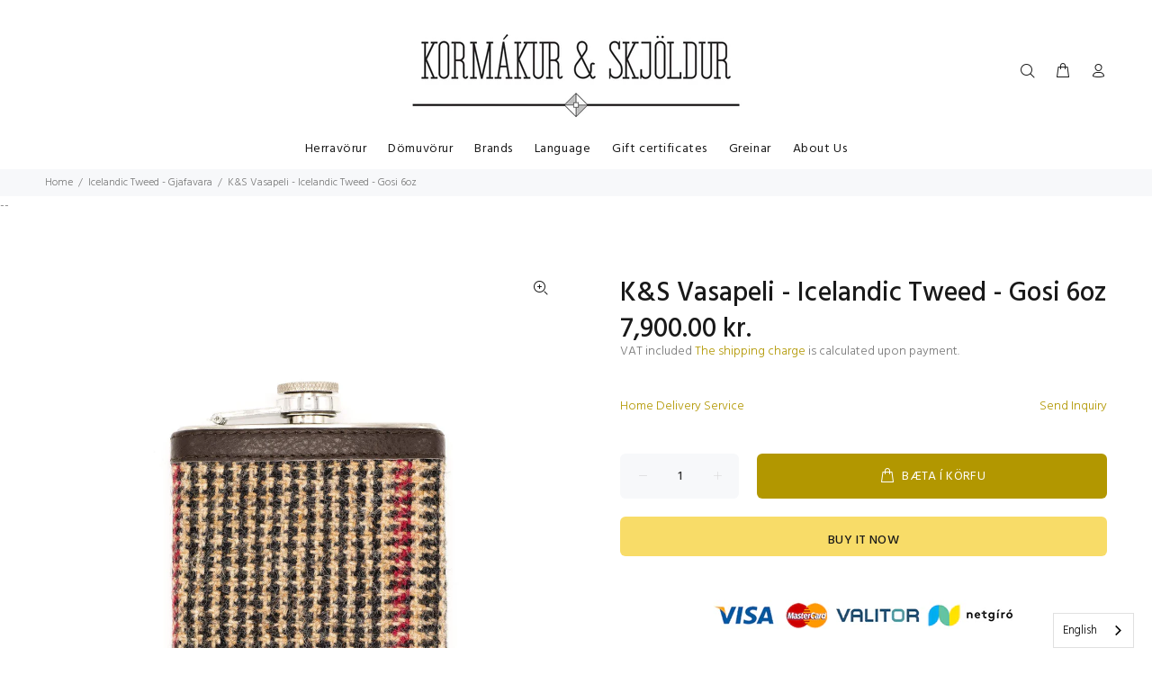

--- FILE ---
content_type: text/html; charset=utf-8
request_url: https://en.kormakurogskjoldur.is/collections/icelandic-tweed-gjafavara/products/k-s-vasapeli-icelandic-tweed-gosi-6oz
body_size: 65275
content:
<!doctype html>
<!--[if IE 9]> <html class="ie9 no-js" lang="is"> <![endif]-->
<!--[if (gt IE 9)|!(IE)]><!--> <html class="no-js" lang="en" data-wg-translated="en"> <!--<![endif]-->
<head>
	<!-- Added by AVADA SEO Suite -->
	<script>
  const avadaLightJsExclude = ['cdn.nfcube.com', 'assets/ecom.js', 'variant-title-king', 'linked_options_variants', 'smile-loader.js', 'smart-product-filter-search', 'rivo-loyalty-referrals', 'avada-cookie-consent', 'consentmo-gdpr', 'quinn'];
  const avadaLightJsInclude = ['https://www.googletagmanager.com/', 'https://connect.facebook.net/', 'https://business-api.tiktok.com/', 'https://static.klaviyo.com/'];
  window.AVADA_SPEED_BLACKLIST = avadaLightJsInclude.map(item => new RegExp(item, 'i'));
  window.AVADA_SPEED_WHITELIST = avadaLightJsExclude.map(item => new RegExp(item, 'i'));
</script>

<script>
  const isSpeedUpEnable = !1741336255317 || Date.now() < 1741336255317;
  if (isSpeedUpEnable) {
    const avadaSpeedUp=0.5;
    if(isSpeedUpEnable) {
  function _0x55aa(_0x575858,_0x2fd0be){const _0x30a92f=_0x1cb5();return _0x55aa=function(_0x4e8b41,_0xcd1690){_0x4e8b41=_0x4e8b41-(0xb5e+0xd*0x147+-0x1b1a);let _0x1c09f7=_0x30a92f[_0x4e8b41];return _0x1c09f7;},_0x55aa(_0x575858,_0x2fd0be);}(function(_0x4ad4dc,_0x42545f){const _0x5c7741=_0x55aa,_0x323f4d=_0x4ad4dc();while(!![]){try{const _0x588ea5=parseInt(_0x5c7741(0x10c))/(0xb6f+-0x1853+0xce5)*(-parseInt(_0x5c7741(0x157))/(-0x2363*0x1+0x1dd4+0x591*0x1))+-parseInt(_0x5c7741(0x171))/(0x269b+-0xeb+-0xf*0x283)*(parseInt(_0x5c7741(0x116))/(0x2e1+0x1*0x17b3+-0x110*0x19))+-parseInt(_0x5c7741(0x147))/(-0x1489+-0x312*0x6+0x26fa*0x1)+-parseInt(_0x5c7741(0xfa))/(-0x744+0x1*0xb5d+-0x413)*(-parseInt(_0x5c7741(0x102))/(-0x1e87+0x9e*-0x16+0x2c22))+parseInt(_0x5c7741(0x136))/(0x1e2d+0x1498+-0x1a3*0x1f)+parseInt(_0x5c7741(0x16e))/(0x460+0x1d96+0x3*-0xb4f)*(-parseInt(_0x5c7741(0xe3))/(-0x9ca+-0x1*-0x93f+0x1*0x95))+parseInt(_0x5c7741(0xf8))/(-0x1f73*0x1+0x6*-0x510+0x3dde);if(_0x588ea5===_0x42545f)break;else _0x323f4d['push'](_0x323f4d['shift']());}catch(_0x5d6d7e){_0x323f4d['push'](_0x323f4d['shift']());}}}(_0x1cb5,-0x193549+0x5dc3*-0x31+-0x2f963*-0x13),(function(){const _0x5cb2b4=_0x55aa,_0x23f9e9={'yXGBq':function(_0x237aef,_0x385938){return _0x237aef!==_0x385938;},'XduVF':function(_0x21018d,_0x56ff60){return _0x21018d===_0x56ff60;},'RChnz':_0x5cb2b4(0xf4)+_0x5cb2b4(0xe9)+_0x5cb2b4(0x14a),'TAsuR':function(_0xe21eca,_0x33e114){return _0xe21eca%_0x33e114;},'EvLYw':function(_0x1326ad,_0x261d04){return _0x1326ad!==_0x261d04;},'nnhAQ':_0x5cb2b4(0x107),'swpMF':_0x5cb2b4(0x16d),'plMMu':_0x5cb2b4(0xe8)+_0x5cb2b4(0x135),'PqBPA':function(_0x2ba85c,_0x35b541){return _0x2ba85c<_0x35b541;},'NKPCA':_0x5cb2b4(0xfc),'TINqh':function(_0x4116e3,_0x3ffd02,_0x2c8722){return _0x4116e3(_0x3ffd02,_0x2c8722);},'BAueN':_0x5cb2b4(0x120),'NgloT':_0x5cb2b4(0x14c),'ThSSU':function(_0xeb212a,_0x4341c1){return _0xeb212a+_0x4341c1;},'lDDHN':function(_0x4a1a48,_0x45ebfb){return _0x4a1a48 instanceof _0x45ebfb;},'toAYB':function(_0xcf0fa9,_0xf5fa6a){return _0xcf0fa9 instanceof _0xf5fa6a;},'VMiyW':function(_0x5300e4,_0x44e0f4){return _0x5300e4(_0x44e0f4);},'iyhbw':_0x5cb2b4(0x119),'zuWfR':function(_0x19c3e4,_0x4ee6e8){return _0x19c3e4<_0x4ee6e8;},'vEmrv':function(_0xd798cf,_0x5ea2dd){return _0xd798cf!==_0x5ea2dd;},'yxERj':function(_0x24b03b,_0x5aa292){return _0x24b03b||_0x5aa292;},'MZpwM':_0x5cb2b4(0x110)+_0x5cb2b4(0x109)+'pt','IeUHK':function(_0x5a4c7e,_0x2edf70){return _0x5a4c7e-_0x2edf70;},'Idvge':function(_0x3b526e,_0x36b469){return _0x3b526e<_0x36b469;},'qRwfm':_0x5cb2b4(0x16b)+_0x5cb2b4(0xf1),'CvXDN':function(_0x4b4208,_0x1db216){return _0x4b4208<_0x1db216;},'acPIM':function(_0x7d44b7,_0x3020d2){return _0x7d44b7(_0x3020d2);},'MyLMO':function(_0x22d4b2,_0xe7a6a0){return _0x22d4b2<_0xe7a6a0;},'boDyh':function(_0x176992,_0x346381,_0xab7fc){return _0x176992(_0x346381,_0xab7fc);},'ZANXD':_0x5cb2b4(0x10f)+_0x5cb2b4(0x12a)+_0x5cb2b4(0x142),'CXwRZ':_0x5cb2b4(0x123)+_0x5cb2b4(0x15f),'AuMHM':_0x5cb2b4(0x161),'KUuFZ':_0x5cb2b4(0xe6),'MSwtw':_0x5cb2b4(0x13a),'ERvPB':_0x5cb2b4(0x134),'ycTDj':_0x5cb2b4(0x15b),'Tvhir':_0x5cb2b4(0x154)},_0x469be1=_0x23f9e9[_0x5cb2b4(0x153)],_0x36fe07={'blacklist':window[_0x5cb2b4(0x11f)+_0x5cb2b4(0x115)+'T'],'whitelist':window[_0x5cb2b4(0x11f)+_0x5cb2b4(0x13e)+'T']},_0x26516a={'blacklisted':[]},_0x34e4a6=(_0x2be2f5,_0x25b3b2)=>{const _0x80dd2=_0x5cb2b4;if(_0x2be2f5&&(!_0x25b3b2||_0x23f9e9[_0x80dd2(0x13b)](_0x25b3b2,_0x469be1))&&(!_0x36fe07[_0x80dd2(0x170)]||_0x36fe07[_0x80dd2(0x170)][_0x80dd2(0x151)](_0xa5c7cf=>_0xa5c7cf[_0x80dd2(0x12b)](_0x2be2f5)))&&(!_0x36fe07[_0x80dd2(0x165)]||_0x36fe07[_0x80dd2(0x165)][_0x80dd2(0x156)](_0x4e2570=>!_0x4e2570[_0x80dd2(0x12b)](_0x2be2f5)))&&_0x23f9e9[_0x80dd2(0xf7)](avadaSpeedUp,0x5*0x256+-0x1*0x66c+-0x542+0.5)&&_0x2be2f5[_0x80dd2(0x137)](_0x23f9e9[_0x80dd2(0xe7)])){const _0x413c89=_0x2be2f5[_0x80dd2(0x16c)];return _0x23f9e9[_0x80dd2(0xf7)](_0x23f9e9[_0x80dd2(0x11e)](_0x413c89,-0x1deb*-0x1+0xf13+-0x2cfc),0x1176+-0x78b*0x5+0x1441);}return _0x2be2f5&&(!_0x25b3b2||_0x23f9e9[_0x80dd2(0xed)](_0x25b3b2,_0x469be1))&&(!_0x36fe07[_0x80dd2(0x170)]||_0x36fe07[_0x80dd2(0x170)][_0x80dd2(0x151)](_0x3d689d=>_0x3d689d[_0x80dd2(0x12b)](_0x2be2f5)))&&(!_0x36fe07[_0x80dd2(0x165)]||_0x36fe07[_0x80dd2(0x165)][_0x80dd2(0x156)](_0x26a7b3=>!_0x26a7b3[_0x80dd2(0x12b)](_0x2be2f5)));},_0x11462f=function(_0x42927f){const _0x346823=_0x5cb2b4,_0x5426ae=_0x42927f[_0x346823(0x159)+'te'](_0x23f9e9[_0x346823(0x14e)]);return _0x36fe07[_0x346823(0x170)]&&_0x36fe07[_0x346823(0x170)][_0x346823(0x156)](_0x107b0d=>!_0x107b0d[_0x346823(0x12b)](_0x5426ae))||_0x36fe07[_0x346823(0x165)]&&_0x36fe07[_0x346823(0x165)][_0x346823(0x151)](_0x1e7160=>_0x1e7160[_0x346823(0x12b)](_0x5426ae));},_0x39299f=new MutationObserver(_0x45c995=>{const _0x21802a=_0x5cb2b4,_0x3bc801={'mafxh':function(_0x6f9c57,_0x229989){const _0x9d39b1=_0x55aa;return _0x23f9e9[_0x9d39b1(0xf7)](_0x6f9c57,_0x229989);},'SrchE':_0x23f9e9[_0x21802a(0xe2)],'pvjbV':_0x23f9e9[_0x21802a(0xf6)]};for(let _0x333494=-0x7d7+-0x893+0x106a;_0x23f9e9[_0x21802a(0x158)](_0x333494,_0x45c995[_0x21802a(0x16c)]);_0x333494++){const {addedNodes:_0x1b685b}=_0x45c995[_0x333494];for(let _0x2f087=0x1f03+0x84b+0x1*-0x274e;_0x23f9e9[_0x21802a(0x158)](_0x2f087,_0x1b685b[_0x21802a(0x16c)]);_0x2f087++){const _0x4e5bac=_0x1b685b[_0x2f087];if(_0x23f9e9[_0x21802a(0xf7)](_0x4e5bac[_0x21802a(0x121)],-0x1f3a+-0x1*0x1b93+-0x3*-0x139a)&&_0x23f9e9[_0x21802a(0xf7)](_0x4e5bac[_0x21802a(0x152)],_0x23f9e9[_0x21802a(0xe0)])){const _0x5d9a67=_0x4e5bac[_0x21802a(0x107)],_0x3fb522=_0x4e5bac[_0x21802a(0x16d)];if(_0x23f9e9[_0x21802a(0x103)](_0x34e4a6,_0x5d9a67,_0x3fb522)){_0x26516a[_0x21802a(0x160)+'d'][_0x21802a(0x128)]([_0x4e5bac,_0x4e5bac[_0x21802a(0x16d)]]),_0x4e5bac[_0x21802a(0x16d)]=_0x469be1;const _0x1e52da=function(_0x2c95ff){const _0x359b13=_0x21802a;if(_0x3bc801[_0x359b13(0x118)](_0x4e5bac[_0x359b13(0x159)+'te'](_0x3bc801[_0x359b13(0x166)]),_0x469be1))_0x2c95ff[_0x359b13(0x112)+_0x359b13(0x150)]();_0x4e5bac[_0x359b13(0xec)+_0x359b13(0x130)](_0x3bc801[_0x359b13(0xe4)],_0x1e52da);};_0x4e5bac[_0x21802a(0x12d)+_0x21802a(0x163)](_0x23f9e9[_0x21802a(0xf6)],_0x1e52da),_0x4e5bac[_0x21802a(0x12c)+_0x21802a(0x131)]&&_0x4e5bac[_0x21802a(0x12c)+_0x21802a(0x131)][_0x21802a(0x11a)+'d'](_0x4e5bac);}}}}});_0x39299f[_0x5cb2b4(0x105)](document[_0x5cb2b4(0x10b)+_0x5cb2b4(0x16a)],{'childList':!![],'subtree':!![]});const _0x2910a9=/[|\\{}()\[\]^$+*?.]/g,_0xa9f173=function(..._0x1baa33){const _0x3053cc=_0x5cb2b4,_0x2e6f61={'mMWha':function(_0x158c76,_0x5c404b){const _0x25a05c=_0x55aa;return _0x23f9e9[_0x25a05c(0xf7)](_0x158c76,_0x5c404b);},'BXirI':_0x23f9e9[_0x3053cc(0x141)],'COGok':function(_0x421bf7,_0x55453a){const _0x4fd417=_0x3053cc;return _0x23f9e9[_0x4fd417(0x167)](_0x421bf7,_0x55453a);},'XLSAp':function(_0x193984,_0x35c446){const _0x5bbecf=_0x3053cc;return _0x23f9e9[_0x5bbecf(0xed)](_0x193984,_0x35c446);},'EygRw':function(_0xfbb69c,_0x21b15d){const _0xe5c840=_0x3053cc;return _0x23f9e9[_0xe5c840(0x104)](_0xfbb69c,_0x21b15d);},'xZuNx':_0x23f9e9[_0x3053cc(0x139)],'SBUaW':function(_0x5739bf,_0x2c2fab){const _0x42cbb1=_0x3053cc;return _0x23f9e9[_0x42cbb1(0x172)](_0x5739bf,_0x2c2fab);},'EAoTR':function(_0x123b29,_0x5b29bf){const _0x2828d2=_0x3053cc;return _0x23f9e9[_0x2828d2(0x11d)](_0x123b29,_0x5b29bf);},'cdYdq':_0x23f9e9[_0x3053cc(0x14e)],'WzJcf':_0x23f9e9[_0x3053cc(0xe2)],'nytPK':function(_0x53f733,_0x4ad021){const _0x4f0333=_0x3053cc;return _0x23f9e9[_0x4f0333(0x148)](_0x53f733,_0x4ad021);},'oUrHG':_0x23f9e9[_0x3053cc(0x14d)],'dnxjX':function(_0xed6b5f,_0x573f55){const _0x57aa03=_0x3053cc;return _0x23f9e9[_0x57aa03(0x15a)](_0xed6b5f,_0x573f55);}};_0x23f9e9[_0x3053cc(0x15d)](_0x1baa33[_0x3053cc(0x16c)],-0x1a3*-0x9+-0xf9*0xb+-0x407*0x1)?(_0x36fe07[_0x3053cc(0x170)]=[],_0x36fe07[_0x3053cc(0x165)]=[]):(_0x36fe07[_0x3053cc(0x170)]&&(_0x36fe07[_0x3053cc(0x170)]=_0x36fe07[_0x3053cc(0x170)][_0x3053cc(0x106)](_0xa8e001=>_0x1baa33[_0x3053cc(0x156)](_0x4a8a28=>{const _0x2e425b=_0x3053cc;if(_0x2e6f61[_0x2e425b(0x111)](typeof _0x4a8a28,_0x2e6f61[_0x2e425b(0x155)]))return!_0xa8e001[_0x2e425b(0x12b)](_0x4a8a28);else{if(_0x2e6f61[_0x2e425b(0xeb)](_0x4a8a28,RegExp))return _0x2e6f61[_0x2e425b(0x145)](_0xa8e001[_0x2e425b(0xdf)](),_0x4a8a28[_0x2e425b(0xdf)]());}}))),_0x36fe07[_0x3053cc(0x165)]&&(_0x36fe07[_0x3053cc(0x165)]=[..._0x36fe07[_0x3053cc(0x165)],..._0x1baa33[_0x3053cc(0xff)](_0x4e4c02=>{const _0x7c755c=_0x3053cc;if(_0x23f9e9[_0x7c755c(0xf7)](typeof _0x4e4c02,_0x23f9e9[_0x7c755c(0x141)])){const _0x932437=_0x4e4c02[_0x7c755c(0xea)](_0x2910a9,_0x23f9e9[_0x7c755c(0x16f)]),_0x34e686=_0x23f9e9[_0x7c755c(0xf0)](_0x23f9e9[_0x7c755c(0xf0)]('.*',_0x932437),'.*');if(_0x36fe07[_0x7c755c(0x165)][_0x7c755c(0x156)](_0x21ef9a=>_0x21ef9a[_0x7c755c(0xdf)]()!==_0x34e686[_0x7c755c(0xdf)]()))return new RegExp(_0x34e686);}else{if(_0x23f9e9[_0x7c755c(0x117)](_0x4e4c02,RegExp)){if(_0x36fe07[_0x7c755c(0x165)][_0x7c755c(0x156)](_0x5a3f09=>_0x5a3f09[_0x7c755c(0xdf)]()!==_0x4e4c02[_0x7c755c(0xdf)]()))return _0x4e4c02;}}return null;})[_0x3053cc(0x106)](Boolean)]));const _0x3eeb55=document[_0x3053cc(0x11b)+_0x3053cc(0x10e)](_0x23f9e9[_0x3053cc(0xf0)](_0x23f9e9[_0x3053cc(0xf0)](_0x23f9e9[_0x3053cc(0x122)],_0x469be1),'"]'));for(let _0xf831f7=-0x21aa+-0x1793+0x393d*0x1;_0x23f9e9[_0x3053cc(0x14b)](_0xf831f7,_0x3eeb55[_0x3053cc(0x16c)]);_0xf831f7++){const _0x5868cb=_0x3eeb55[_0xf831f7];_0x23f9e9[_0x3053cc(0x132)](_0x11462f,_0x5868cb)&&(_0x26516a[_0x3053cc(0x160)+'d'][_0x3053cc(0x128)]([_0x5868cb,_0x23f9e9[_0x3053cc(0x14d)]]),_0x5868cb[_0x3053cc(0x12c)+_0x3053cc(0x131)][_0x3053cc(0x11a)+'d'](_0x5868cb));}let _0xdf8cd0=-0x17da+0x2461+-0xc87*0x1;[..._0x26516a[_0x3053cc(0x160)+'d']][_0x3053cc(0x10d)](([_0x226aeb,_0x33eaa7],_0xe33bca)=>{const _0x2aa7bf=_0x3053cc;if(_0x2e6f61[_0x2aa7bf(0x143)](_0x11462f,_0x226aeb)){const _0x41da0d=document[_0x2aa7bf(0x11c)+_0x2aa7bf(0x131)](_0x2e6f61[_0x2aa7bf(0x127)]);for(let _0x6784c7=0xd7b+-0xaa5+-0x2d6;_0x2e6f61[_0x2aa7bf(0x164)](_0x6784c7,_0x226aeb[_0x2aa7bf(0xe5)][_0x2aa7bf(0x16c)]);_0x6784c7++){const _0x4ca758=_0x226aeb[_0x2aa7bf(0xe5)][_0x6784c7];_0x2e6f61[_0x2aa7bf(0x12f)](_0x4ca758[_0x2aa7bf(0x133)],_0x2e6f61[_0x2aa7bf(0x13f)])&&_0x2e6f61[_0x2aa7bf(0x145)](_0x4ca758[_0x2aa7bf(0x133)],_0x2e6f61[_0x2aa7bf(0x100)])&&_0x41da0d[_0x2aa7bf(0xe1)+'te'](_0x4ca758[_0x2aa7bf(0x133)],_0x226aeb[_0x2aa7bf(0xe5)][_0x6784c7][_0x2aa7bf(0x12e)]);}_0x41da0d[_0x2aa7bf(0xe1)+'te'](_0x2e6f61[_0x2aa7bf(0x13f)],_0x226aeb[_0x2aa7bf(0x107)]),_0x41da0d[_0x2aa7bf(0xe1)+'te'](_0x2e6f61[_0x2aa7bf(0x100)],_0x2e6f61[_0x2aa7bf(0x101)](_0x33eaa7,_0x2e6f61[_0x2aa7bf(0x126)])),document[_0x2aa7bf(0x113)][_0x2aa7bf(0x146)+'d'](_0x41da0d),_0x26516a[_0x2aa7bf(0x160)+'d'][_0x2aa7bf(0x162)](_0x2e6f61[_0x2aa7bf(0x13d)](_0xe33bca,_0xdf8cd0),-0x105d*0x2+0x1*-0xeaa+0x2f65),_0xdf8cd0++;}}),_0x36fe07[_0x3053cc(0x170)]&&_0x23f9e9[_0x3053cc(0xf3)](_0x36fe07[_0x3053cc(0x170)][_0x3053cc(0x16c)],0x10f2+-0x1a42+0x951)&&_0x39299f[_0x3053cc(0x15c)]();},_0x4c2397=document[_0x5cb2b4(0x11c)+_0x5cb2b4(0x131)],_0x573f89={'src':Object[_0x5cb2b4(0x14f)+_0x5cb2b4(0xfd)+_0x5cb2b4(0x144)](HTMLScriptElement[_0x5cb2b4(0xf9)],_0x23f9e9[_0x5cb2b4(0x14e)]),'type':Object[_0x5cb2b4(0x14f)+_0x5cb2b4(0xfd)+_0x5cb2b4(0x144)](HTMLScriptElement[_0x5cb2b4(0xf9)],_0x23f9e9[_0x5cb2b4(0xe2)])};document[_0x5cb2b4(0x11c)+_0x5cb2b4(0x131)]=function(..._0x4db605){const _0x1480b5=_0x5cb2b4,_0x3a6982={'KNNxG':function(_0x32fa39,_0x2a57e4,_0x3cc08f){const _0x5ead12=_0x55aa;return _0x23f9e9[_0x5ead12(0x169)](_0x32fa39,_0x2a57e4,_0x3cc08f);}};if(_0x23f9e9[_0x1480b5(0x13b)](_0x4db605[-0x4*-0x376+0x4*0x2f+-0xe94][_0x1480b5(0x140)+'e'](),_0x23f9e9[_0x1480b5(0x139)]))return _0x4c2397[_0x1480b5(0x114)](document)(..._0x4db605);const _0x2f091d=_0x4c2397[_0x1480b5(0x114)](document)(..._0x4db605);try{Object[_0x1480b5(0xf2)+_0x1480b5(0x149)](_0x2f091d,{'src':{..._0x573f89[_0x1480b5(0x107)],'set'(_0x3ae2bc){const _0x5d6fdc=_0x1480b5;_0x3a6982[_0x5d6fdc(0x129)](_0x34e4a6,_0x3ae2bc,_0x2f091d[_0x5d6fdc(0x16d)])&&_0x573f89[_0x5d6fdc(0x16d)][_0x5d6fdc(0x10a)][_0x5d6fdc(0x125)](this,_0x469be1),_0x573f89[_0x5d6fdc(0x107)][_0x5d6fdc(0x10a)][_0x5d6fdc(0x125)](this,_0x3ae2bc);}},'type':{..._0x573f89[_0x1480b5(0x16d)],'get'(){const _0x436e9e=_0x1480b5,_0x4b63b9=_0x573f89[_0x436e9e(0x16d)][_0x436e9e(0xfb)][_0x436e9e(0x125)](this);if(_0x23f9e9[_0x436e9e(0xf7)](_0x4b63b9,_0x469be1)||_0x23f9e9[_0x436e9e(0x103)](_0x34e4a6,this[_0x436e9e(0x107)],_0x4b63b9))return null;return _0x4b63b9;},'set'(_0x174ea3){const _0x1dff57=_0x1480b5,_0xa2fd13=_0x23f9e9[_0x1dff57(0x103)](_0x34e4a6,_0x2f091d[_0x1dff57(0x107)],_0x2f091d[_0x1dff57(0x16d)])?_0x469be1:_0x174ea3;_0x573f89[_0x1dff57(0x16d)][_0x1dff57(0x10a)][_0x1dff57(0x125)](this,_0xa2fd13);}}}),_0x2f091d[_0x1480b5(0xe1)+'te']=function(_0x5b0870,_0x8c60d5){const _0xab22d4=_0x1480b5;if(_0x23f9e9[_0xab22d4(0xf7)](_0x5b0870,_0x23f9e9[_0xab22d4(0xe2)])||_0x23f9e9[_0xab22d4(0xf7)](_0x5b0870,_0x23f9e9[_0xab22d4(0x14e)]))_0x2f091d[_0x5b0870]=_0x8c60d5;else HTMLScriptElement[_0xab22d4(0xf9)][_0xab22d4(0xe1)+'te'][_0xab22d4(0x125)](_0x2f091d,_0x5b0870,_0x8c60d5);};}catch(_0x5a9461){console[_0x1480b5(0x168)](_0x23f9e9[_0x1480b5(0xef)],_0x5a9461);}return _0x2f091d;};const _0x5883c5=[_0x23f9e9[_0x5cb2b4(0xfe)],_0x23f9e9[_0x5cb2b4(0x13c)],_0x23f9e9[_0x5cb2b4(0xf5)],_0x23f9e9[_0x5cb2b4(0x15e)],_0x23f9e9[_0x5cb2b4(0x138)],_0x23f9e9[_0x5cb2b4(0x124)]],_0x4ab8d2=_0x5883c5[_0x5cb2b4(0xff)](_0x439d08=>{return{'type':_0x439d08,'listener':()=>_0xa9f173(),'options':{'passive':!![]}};});_0x4ab8d2[_0x5cb2b4(0x10d)](_0x4d3535=>{const _0x3882ab=_0x5cb2b4;document[_0x3882ab(0x12d)+_0x3882ab(0x163)](_0x4d3535[_0x3882ab(0x16d)],_0x4d3535[_0x3882ab(0xee)],_0x4d3535[_0x3882ab(0x108)]);});}()));function _0x1cb5(){const _0x15f8e0=['ault','some','tagName','CXwRZ','wheel','BXirI','every','6lYvYYX','PqBPA','getAttribu','IeUHK','touchstart','disconnect','Idvge','ERvPB','/blocked','blackliste','keydown','splice','stener','SBUaW','whitelist','SrchE','toAYB','warn','boDyh','ement','script[typ','length','type','346347wGqEBH','NgloT','blacklist','33OVoYHk','zuWfR','toString','NKPCA','setAttribu','swpMF','230EEqEiq','pvjbV','attributes','mousemove','RChnz','beforescri','y.com/exte','replace','COGok','removeEven','EvLYw','listener','ZANXD','ThSSU','e="','defineProp','MyLMO','cdn.shopif','MSwtw','plMMu','XduVF','22621984JRJQxz','prototype','8818116NVbcZr','get','SCRIPT','ertyDescri','AuMHM','map','WzJcf','nytPK','7kiZatp','TINqh','VMiyW','observe','filter','src','options','n/javascri','set','documentEl','478083wuqgQV','forEach','torAll','Avada cann','applicatio','mMWha','preventDef','head','bind','D_BLACKLIS','75496skzGVx','lDDHN','mafxh','script','removeChil','querySelec','createElem','vEmrv','TAsuR','AVADA_SPEE','string','nodeType','qRwfm','javascript','Tvhir','call','oUrHG','xZuNx','push','KNNxG','ot lazy lo','test','parentElem','addEventLi','value','EAoTR','tListener','ent','acPIM','name','touchmove','ptexecute','6968312SmqlIb','includes','ycTDj','iyhbw','touchend','yXGBq','KUuFZ','dnxjX','D_WHITELIS','cdYdq','toLowerCas','BAueN','ad script','EygRw','ptor','XLSAp','appendChil','4975500NoPAFA','yxERj','erties','nsions','CvXDN','\$&','MZpwM','nnhAQ','getOwnProp'];_0x1cb5=function(){return _0x15f8e0;};return _0x1cb5();}
}
    class LightJsLoader{constructor(e){this.jQs=[],this.listener=this.handleListener.bind(this,e),this.scripts=["default","defer","async"].reduce(((e,t)=>({...e,[t]:[]})),{});const t=this;e.forEach((e=>window.addEventListener(e,t.listener,{passive:!0})))}handleListener(e){const t=this;return e.forEach((e=>window.removeEventListener(e,t.listener))),"complete"===document.readyState?this.handleDOM():document.addEventListener("readystatechange",(e=>{if("complete"===e.target.readyState)return setTimeout(t.handleDOM.bind(t),1)}))}async handleDOM(){this.suspendEvent(),this.suspendJQuery(),this.findScripts(),this.preloadScripts();for(const e of Object.keys(this.scripts))await this.replaceScripts(this.scripts[e]);for(const e of["DOMContentLoaded","readystatechange"])await this.requestRepaint(),document.dispatchEvent(new Event("lightJS-"+e));document.lightJSonreadystatechange&&document.lightJSonreadystatechange();for(const e of["DOMContentLoaded","load"])await this.requestRepaint(),window.dispatchEvent(new Event("lightJS-"+e));await this.requestRepaint(),window.lightJSonload&&window.lightJSonload(),await this.requestRepaint(),this.jQs.forEach((e=>e(window).trigger("lightJS-jquery-load"))),window.dispatchEvent(new Event("lightJS-pageshow")),await this.requestRepaint(),window.lightJSonpageshow&&window.lightJSonpageshow()}async requestRepaint(){return new Promise((e=>requestAnimationFrame(e)))}findScripts(){document.querySelectorAll("script[type=lightJs]").forEach((e=>{e.hasAttribute("src")?e.hasAttribute("async")&&e.async?this.scripts.async.push(e):e.hasAttribute("defer")&&e.defer?this.scripts.defer.push(e):this.scripts.default.push(e):this.scripts.default.push(e)}))}preloadScripts(){const e=this,t=Object.keys(this.scripts).reduce(((t,n)=>[...t,...e.scripts[n]]),[]),n=document.createDocumentFragment();t.forEach((e=>{const t=e.getAttribute("src");if(!t)return;const s=document.createElement("link");s.href=t,s.rel="preload",s.as="script",n.appendChild(s)})),document.head.appendChild(n)}async replaceScripts(e){let t;for(;t=e.shift();)await this.requestRepaint(),new Promise((e=>{const n=document.createElement("script");[...t.attributes].forEach((e=>{"type"!==e.nodeName&&n.setAttribute(e.nodeName,e.nodeValue)})),t.hasAttribute("src")?(n.addEventListener("load",e),n.addEventListener("error",e)):(n.text=t.text,e()),t.parentNode.replaceChild(n,t)}))}suspendEvent(){const e={};[{obj:document,name:"DOMContentLoaded"},{obj:window,name:"DOMContentLoaded"},{obj:window,name:"load"},{obj:window,name:"pageshow"},{obj:document,name:"readystatechange"}].map((t=>function(t,n){function s(n){return e[t].list.indexOf(n)>=0?"lightJS-"+n:n}e[t]||(e[t]={list:[n],add:t.addEventListener,remove:t.removeEventListener},t.addEventListener=(...n)=>{n[0]=s(n[0]),e[t].add.apply(t,n)},t.removeEventListener=(...n)=>{n[0]=s(n[0]),e[t].remove.apply(t,n)})}(t.obj,t.name))),[{obj:document,name:"onreadystatechange"},{obj:window,name:"onpageshow"}].map((e=>function(e,t){let n=e[t];Object.defineProperty(e,t,{get:()=>n||function(){},set:s=>{e["lightJS"+t]=n=s}})}(e.obj,e.name)))}suspendJQuery(){const e=this;let t=window.jQuery;Object.defineProperty(window,"jQuery",{get:()=>t,set(n){if(!n||!n.fn||!e.jQs.includes(n))return void(t=n);n.fn.ready=n.fn.init.prototype.ready=e=>{e.bind(document)(n)};const s=n.fn.on;n.fn.on=n.fn.init.prototype.on=function(...e){if(window!==this[0])return s.apply(this,e),this;const t=e=>e.split(" ").map((e=>"load"===e||0===e.indexOf("load.")?"lightJS-jquery-load":e)).join(" ");return"string"==typeof e[0]||e[0]instanceof String?(e[0]=t(e[0]),s.apply(this,e),this):("object"==typeof e[0]&&Object.keys(e[0]).forEach((n=>{delete Object.assign(e[0],{[t(n)]:e[0][n]})[n]})),s.apply(this,e),this)},e.jQs.push(n),t=n}})}}
new LightJsLoader(["keydown","mousemove","touchend","touchmove","touchstart","wheel"]);
  }
</script>

	<!-- /Added by AVADA SEO Suite -->
<meta name="p:domain_verify" content="49f6cd96f79db1ddb6620d9caed03160"><meta name="facebook-domain-verification" content="pqxl4y9kkz30hlt713fwioa9pa2m4p">
<meta name="facebook-domain-verification" content="4dxkjj3osohobf8z9u1qfas08ygx5i">
  <!-- Basic page needs ================================================== -->
  <meta charset="utf-8">
  <!--[if IE]><meta http-equiv="X-UA-Compatible" content="IE=edge,chrome=1"><![endif]-->
  <meta name="viewport" content="width=device-width,initial-scale=1">
  <meta name="theme-color" content="#b29700">
  <meta name="keywords" content="Translation missing: is.general.meta.keywords">
  <meta name="author" content="Translation missing: is.general.meta.author">
  <link rel="canonical" href="https://herrafataverslun.is/products/k-s-vasapeli-icelandic-tweed-gosi-6oz"><link rel="shortcut icon" href="//kormakurogskjoldur.is/cdn/shop/files/herralogo_square_32x32.png?v=1614303765" type="image/png"><!-- Title and description ================================================== --><title>K&amp;S Vasapeli - Icelandic Tweed - Gosi 6oz
– Kormákur &amp; Skjöldur
</title><meta name="description" content="Sopinn sem oft breytir frosti í funafærir þér stundir sem gott er að muna,frændskapinn, sönginn og hamingjuna.Hann léttir þér sporin um móa og mela,þú skalt því brjóstbirtu fimlega fela,í fallegum vaðmáls vasapela. Fallegur vasapeli klæddur með vaðmáli úr 100% íslenskri ull. Stærð: 6oz."><!-- Social meta ================================================== --><!-- /snippets/social-meta-tags.liquid -->
<meta property="og:site_name" content="Kormákur &amp; Skjöldur">
<meta property="og:url" content="https://herrafataverslun.is/products/k-s-vasapeli-icelandic-tweed-gosi-6oz">
<meta property="og:title" content="K&S Vasapeli - Icelandic Tweed - Gosi 6oz">
<meta property="og:type" content="product">
<meta property="og:description" content="Sopinn sem oft breytir frosti í funafærir þér stundir sem gott er að muna,frændskapinn, sönginn og hamingjuna.Hann léttir þér sporin um móa og mela,þú skalt því brjóstbirtu fimlega fela,í fallegum vaðmáls vasapela. Fallegur vasapeli klæddur með vaðmáli úr 100% íslenskri ull. Stærð: 6oz."><meta property="og:price:amount" content="7,900.00">
  <meta property="og:price:currency" content="ISK"><meta property="og:image" content="http://kormakurogskjoldur.is/cdn/shop/products/KS-23-fitecom-81_1200x1200.jpg?v=1721828560"><meta property="og:image" content="http://kormakurogskjoldur.is/cdn/shop/products/KS-23-fitecom-82_1200x1200.jpg?v=1721828563">
<meta property="og:image:secure_url" content="https://kormakurogskjoldur.is/cdn/shop/products/KS-23-fitecom-81_1200x1200.jpg?v=1721828560"><meta property="og:image:secure_url" content="https://kormakurogskjoldur.is/cdn/shop/products/KS-23-fitecom-82_1200x1200.jpg?v=1721828563">
<meta name="twitter:card" content="summary_large_image">
<meta name="twitter:title" content="K&S Vasapeli - Icelandic Tweed - Gosi 6oz">
<meta name="twitter:description" content="Sopinn sem oft breytir frosti í funafærir þér stundir sem gott er að muna,frændskapinn, sönginn og hamingjuna.Hann léttir þér sporin um móa og mela,þú skalt því brjóstbirtu fimlega fela,í fallegum vaðmáls vasapela. Fallegur vasapeli klæddur með vaðmáli úr 100% íslenskri ull. Stærð: 6oz.">
<!-- Helpers ================================================== -->

  <!-- CSS ================================================== --><link href="https://fonts.googleapis.com/css?family=Hind:100,200,300,400,500,600,700,800,900" rel="stylesheet" defer="">
<link href="//kormakurogskjoldur.is/cdn/shop/t/8/assets/theme.css?v=133995889907770478041767867815" rel="stylesheet" type="text/css" media="all">


<script src="//en.kormakurogskjoldur.is/cdn/shop/t/8/assets/jquery.min.js?v=146653844047132007351582129261" defer="defer"></script><!-- Header hook for plugins ================================================== -->
  <script>window.performance && window.performance.mark && window.performance.mark('shopify.content_for_header.start');</script><meta name="google-site-verification" content="zSp79KYO1sw-xOsfPAN3cZNjcRSZSKbwJXIxQ8f72Vk">
<meta name="google-site-verification" content="mTErDfpni6bpEwybYOLZnSvmc5SiNHyjPAX0wJGbRuQ">
<meta name="google-site-verification" content="zSp79KYO1sw-xOsfPAN3cZNjcRSZSKbwJXIxQ8f72Vk">
<meta id="shopify-digital-wallet" name="shopify-digital-wallet" content="/9089866/digital_wallets/dialog">
<link rel="alternate" hreflang="x-default" href="https://herrafataverslun.is/products/k-s-vasapeli-icelandic-tweed-gosi-6oz">


<link rel="alternate" type="application/json+oembed" href="https://herrafataverslun.is/products/k-s-vasapeli-icelandic-tweed-gosi-6oz.oembed">
<script async="async" src="/checkouts/internal/preloads.js?locale=is-IS"></script>
<script id="shopify-features" type="application/json">{"accessToken":"de18aba7e1db0629032016cc922fc13f","betas":["rich-media-storefront-analytics"],"domain":"en.kormakurogskjoldur.is","predictiveSearch":true,"shopId":9089866,"locale":"en"}</script>
<script>var Shopify = Shopify || {};
Shopify.shop = "herrafataverzlun-kormaks-skjaldar.myshopify.com";
Shopify.locale = "is";
Shopify.currency = {"active":"ISK","rate":"1.0"};
Shopify.country = "IS";
Shopify.theme = {"name":"Install-me-wokiee-v-1-7-4","id":78926282817,"schema_name":"Wokiee","schema_version":"1.7.4","theme_store_id":null,"role":"main"};
Shopify.theme.handle = "null";
Shopify.theme.style = {"id":null,"handle":null};
Shopify.cdnHost = "en.kormakurogskjoldur.is/cdn";
Shopify.routes = Shopify.routes || {};
Shopify.routes.root = "/";</script>
<script type="module">!function(o){(o.Shopify=o.Shopify||{}).modules=!0}(window);</script>
<script>!function(o){function n(){var o=[];function n(){o.push(Array.prototype.slice.apply(arguments))}return n.q=o,n}var t=o.Shopify=o.Shopify||{};t.loadFeatures=n(),t.autoloadFeatures=n()}(window);</script>
<script id="shop-js-analytics" type="application/json">{"pageType":"product"}</script>
<script defer="defer" async="" type="module" src="//en.kormakurogskjoldur.is/cdn/shopifycloud/shop-js/modules/v2/client.init-shop-cart-sync_BT-GjEfc.en.esm.js"></script>
<script defer="defer" async="" type="module" src="//en.kormakurogskjoldur.is/cdn/shopifycloud/shop-js/modules/v2/chunk.common_D58fp_Oc.esm.js"></script>
<script defer="defer" async="" type="module" src="//en.kormakurogskjoldur.is/cdn/shopifycloud/shop-js/modules/v2/chunk.modal_xMitdFEc.esm.js"></script>
<script type="module">
  await import("//en.kormakurogskjoldur.is/cdn/shopifycloud/shop-js/modules/v2/client.init-shop-cart-sync_BT-GjEfc.en.esm.js");
await import("//en.kormakurogskjoldur.is/cdn/shopifycloud/shop-js/modules/v2/chunk.common_D58fp_Oc.esm.js");
await import("//en.kormakurogskjoldur.is/cdn/shopifycloud/shop-js/modules/v2/chunk.modal_xMitdFEc.esm.js");

  window.Shopify.SignInWithShop?.initShopCartSync?.({"fedCMEnabled":true,"windoidEnabled":true});

</script>
<script>(function() {
  var isLoaded = false;
  function asyncLoad() {
    if (isLoaded) return;
    isLoaded = true;
    var urls = ["https:\/\/cdn.weglot.com\/weglot_script_tag.js?shop=herrafataverzlun-kormaks-skjaldar.myshopify.com","https:\/\/cdn.shopify.com\/s\/files\/1\/0908\/9866\/t\/9\/assets\/globo.filter.init.js?shop=herrafataverzlun-kormaks-skjaldar.myshopify.com","https:\/\/io.dropinblog.com\/js\/shopify.js?shop=herrafataverzlun-kormaks-skjaldar.myshopify.com"];
    for (var i = 0; i < urls.length; i++) {
      var s = document.createElement('script');
      if ((!1741336255317 || Date.now() < 1741336255317) &&
      (!window.AVADA_SPEED_BLACKLIST || window.AVADA_SPEED_BLACKLIST.some(pattern => pattern.test(s))) &&
      (!window.AVADA_SPEED_WHITELIST || window.AVADA_SPEED_WHITELIST.every(pattern => !pattern.test(s)))) s.type = 'lightJs'; else s.type = 'text/javascript';
      s.async = true;
      s.src = urls[i];
      var x = document.getElementsByTagName('script')[0];
      x.parentNode.insertBefore(s, x);
    }
  };
  if(window.attachEvent) {
    window.attachEvent('onload', asyncLoad);
  } else {
    window.addEventListener('load', asyncLoad, false);
  }
})();</script>
<script id="__st">var __st={"a":9089866,"offset":0,"reqid":"e4b98cd7-23b2-40ab-8b9f-f5280040e3c5-1769281467","pageurl":"en.kormakurogskjoldur.is\/collections\/icelandic-tweed-gjafavara\/products\/k-s-vasapeli-icelandic-tweed-gosi-6oz","u":"3821c2b7a3b8","p":"product","rtyp":"product","rid":6942272487489};</script>
<script>window.ShopifyPaypalV4VisibilityTracking = true;</script>
<script id="captcha-bootstrap">!function(){'use strict';const t='contact',e='account',n='new_comment',o=[[t,t],['blogs',n],['comments',n],[t,'customer']],c=[[e,'customer_login'],[e,'guest_login'],[e,'recover_customer_password'],[e,'create_customer']],r=t=>t.map((([t,e])=>`form[action*='/${t}']:not([data-nocaptcha='true']) input[name='form_type'][value='${e}']`)).join(','),a=t=>()=>t?[...document.querySelectorAll(t)].map((t=>t.form)):[];function s(){const t=[...o],e=r(t);return a(e)}const i='password',u='form_key',d=['recaptcha-v3-token','g-recaptcha-response','h-captcha-response',i],f=()=>{try{return window.sessionStorage}catch{return}},m='__shopify_v',_=t=>t.elements[u];function p(t,e,n=!1){try{const o=window.sessionStorage,c=JSON.parse(o.getItem(e)),{data:r}=function(t){const{data:e,action:n}=t;return t[m]||n?{data:e,action:n}:{data:t,action:n}}(c);for(const[e,n]of Object.entries(r))t.elements[e]&&(t.elements[e].value=n);n&&o.removeItem(e)}catch(o){console.error('form repopulation failed',{error:o})}}const l='form_type',E='cptcha';function T(t){t.dataset[E]=!0}const w=window,h=w.document,L='Shopify',v='ce_forms',y='captcha';let A=!1;((t,e)=>{const n=(g='f06e6c50-85a8-45c8-87d0-21a2b65856fe',I='https://cdn.shopify.com/shopifycloud/storefront-forms-hcaptcha/ce_storefront_forms_captcha_hcaptcha.v1.5.2.iife.js',D={infoText:'Protected by hCaptcha',privacyText:'Privacy',termsText:'Terms'},(t,e,n)=>{const o=w[L][v],c=o.bindForm;if(c)return c(t,g,e,D).then(n);var r;o.q.push([[t,g,e,D],n]),r=I,A||(h.body.append(Object.assign(h.createElement('script'),{id:'captcha-provider',async:!0,src:r})),A=!0)});var g,I,D;w[L]=w[L]||{},w[L][v]=w[L][v]||{},w[L][v].q=[],w[L][y]=w[L][y]||{},w[L][y].protect=function(t,e){n(t,void 0,e),T(t)},Object.freeze(w[L][y]),function(t,e,n,w,h,L){const[v,y,A,g]=function(t,e,n){const i=e?o:[],u=t?c:[],d=[...i,...u],f=r(d),m=r(i),_=r(d.filter((([t,e])=>n.includes(e))));return[a(f),a(m),a(_),s()]}(w,h,L),I=t=>{const e=t.target;return e instanceof HTMLFormElement?e:e&&e.form},D=t=>v().includes(t);t.addEventListener('submit',(t=>{const e=I(t);if(!e)return;const n=D(e)&&!e.dataset.hcaptchaBound&&!e.dataset.recaptchaBound,o=_(e),c=g().includes(e)&&(!o||!o.value);(n||c)&&t.preventDefault(),c&&!n&&(function(t){try{if(!f())return;!function(t){const e=f();if(!e)return;const n=_(t);if(!n)return;const o=n.value;o&&e.removeItem(o)}(t);const e=Array.from(Array(32),(()=>Math.random().toString(36)[2])).join('');!function(t,e){_(t)||t.append(Object.assign(document.createElement('input'),{type:'hidden',name:u})),t.elements[u].value=e}(t,e),function(t,e){const n=f();if(!n)return;const o=[...t.querySelectorAll(`input[type='${i}']`)].map((({name:t})=>t)),c=[...d,...o],r={};for(const[a,s]of new FormData(t).entries())c.includes(a)||(r[a]=s);n.setItem(e,JSON.stringify({[m]:1,action:t.action,data:r}))}(t,e)}catch(e){console.error('failed to persist form',e)}}(e),e.submit())}));const S=(t,e)=>{t&&!t.dataset[E]&&(n(t,e.some((e=>e===t))),T(t))};for(const o of['focusin','change'])t.addEventListener(o,(t=>{const e=I(t);D(e)&&S(e,y())}));const B=e.get('form_key'),M=e.get(l),P=B&&M;t.addEventListener('DOMContentLoaded',(()=>{const t=y();if(P)for(const e of t)e.elements[l].value===M&&p(e,B);[...new Set([...A(),...v().filter((t=>'true'===t.dataset.shopifyCaptcha))])].forEach((e=>S(e,t)))}))}(h,new URLSearchParams(w.location.search),n,t,e,['guest_login'])})(!0,!0)}();</script>
<script integrity="sha256-4kQ18oKyAcykRKYeNunJcIwy7WH5gtpwJnB7kiuLZ1E=" data-source-attribution="shopify.loadfeatures" defer="defer" src="//en.kormakurogskjoldur.is/cdn/shopifycloud/storefront/assets/storefront/load_feature-a0a9edcb.js" crossorigin="anonymous"></script>
<script data-source-attribution="shopify.dynamic_checkout.dynamic.init">var Shopify=Shopify||{};Shopify.PaymentButton=Shopify.PaymentButton||{isStorefrontPortableWallets:!0,init:function(){window.Shopify.PaymentButton.init=function(){};var t=document.createElement("script");t.src="https://en.kormakurogskjoldur.is/cdn/shopifycloud/portable-wallets/latest/portable-wallets.en.js",t.type="module",document.head.appendChild(t)}};
</script>
<script data-source-attribution="shopify.dynamic_checkout.buyer_consent">
  function portableWalletsHideBuyerConsent(e){var t=document.getElementById("shopify-buyer-consent"),n=document.getElementById("shopify-subscription-policy-button");t&&n&&(t.classList.add("hidden"),t.setAttribute("aria-hidden","true"),n.removeEventListener("click",e))}function portableWalletsShowBuyerConsent(e){var t=document.getElementById("shopify-buyer-consent"),n=document.getElementById("shopify-subscription-policy-button");t&&n&&(t.classList.remove("hidden"),t.removeAttribute("aria-hidden"),n.addEventListener("click",e))}window.Shopify?.PaymentButton&&(window.Shopify.PaymentButton.hideBuyerConsent=portableWalletsHideBuyerConsent,window.Shopify.PaymentButton.showBuyerConsent=portableWalletsShowBuyerConsent);
</script>
<script>
  function portableWalletsCleanup(e){e&&e.src&&console.error("Failed to load portable wallets script "+e.src);var t=document.querySelectorAll("shopify-accelerated-checkout .shopify-payment-button__skeleton, shopify-accelerated-checkout-cart .wallet-cart-button__skeleton"),e=document.getElementById("shopify-buyer-consent");for(let e=0;e<t.length;e++)t[e].remove();e&&e.remove()}function portableWalletsNotLoadedAsModule(e){e instanceof ErrorEvent&&"string"==typeof e.message&&e.message.includes("import.meta")&&"string"==typeof e.filename&&e.filename.includes("portable-wallets")&&(window.removeEventListener("error",portableWalletsNotLoadedAsModule),window.Shopify.PaymentButton.failedToLoad=e,"loading"===document.readyState?document.addEventListener("DOMContentLoaded",window.Shopify.PaymentButton.init):window.Shopify.PaymentButton.init())}window.addEventListener("error",portableWalletsNotLoadedAsModule);
</script>

<script type="module" src="https://en.kormakurogskjoldur.is/cdn/shopifycloud/portable-wallets/latest/portable-wallets.en.js" onError="portableWalletsCleanup(this)" crossorigin="anonymous"></script>
<script nomodule="">
  document.addEventListener("DOMContentLoaded", portableWalletsCleanup);
</script>

<script id="scb4127" type="text/javascript" async="" src="https://en.kormakurogskjoldur.is/cdn/shopifycloud/privacy-banner/storefront-banner.js"></script><link id="shopify-accelerated-checkout-styles" rel="stylesheet" media="screen" href="https://kormakurogskjoldur.is/cdn/shopifycloud/portable-wallets/latest/accelerated-checkout-backwards-compat.css" crossorigin="anonymous">
<style id="shopify-accelerated-checkout-cart">
        #shopify-buyer-consent {
  margin-top: 1em;
  display: inline-block;
  width: 100%;
}

#shopify-buyer-consent.hidden {
  display: none;
}

#shopify-subscription-policy-button {
  background: none;
  border: none;
  padding: 0;
  text-decoration: underline;
  font-size: inherit;
  cursor: pointer;
}

#shopify-subscription-policy-button::before {
  box-shadow: none;
}

      </style>
<script id="sections-script" data-sections="promo-fixed" defer="defer" src="//en.kormakurogskjoldur.is/cdn/shop/t/8/compiled_assets/scripts.js?v=9793"></script>
<script>window.performance && window.performance.mark && window.performance.mark('shopify.content_for_header.end');</script>

<script>window.BOLD = window.BOLD || {};
    window.BOLD.common = window.BOLD.common || {};
    window.BOLD.common.Shopify = window.BOLD.common.Shopify || {};
    window.BOLD.common.Shopify.shop = {
      domain: 'herrafataverslun.is',
      permanent_domain: 'herrafataverzlun-kormaks-skjaldar.myshopify.com',
      url: 'https://herrafataverslun.is',
      secure_url: 'https://herrafataverslun.is',
      money_format: "\u003cspan class=money\u003e {{amount}} kr.\u003c\/span\u003e",
      currency: "ISK"
    };
    window.BOLD.common.Shopify.customer = {
      id: null,
      tags: null,
    };
    window.BOLD.common.Shopify.cart = {"note":null,"attributes":{},"original_total_price":0,"total_price":0,"total_discount":0,"total_weight":0.0,"item_count":0,"items":[],"requires_shipping":false,"currency":"ISK","items_subtotal_price":0,"cart_level_discount_applications":[],"checkout_charge_amount":0};
    window.BOLD.common.template = 'product';window.BOLD.common.Shopify.formatMoney = function(money, format) {
        function n(t, e) {
            return "undefined" == typeof t ? e : t
        }
        function r(t, e, r, i) {
            if (e = n(e, 2),
                r = n(r, ","),
                i = n(i, "."),
            isNaN(t) || null == t)
                return 0;
            t = (t / 100).toFixed(e);
            var o = t.split(".")
                , a = o[0].replace(/(\d)(?=(\d\d\d)+(?!\d))/g, "$1" + r)
                , s = o[1] ? i + o[1] : "";
            return a + s
        }
        "string" == typeof money && (money = money.replace(".", ""));
        var i = ""
            , o = /\{\{\s*(\w+)\s*\}\}/
            , a = format || window.BOLD.common.Shopify.shop.money_format || window.Shopify.money_format || "$ {{ amount }}";
        switch (a.match(o)[1]) {
            case "amount":
                i = r(money, 2, ",", ".");
                break;
            case "amount_no_decimals":
                i = r(money, 0, ",", ".");
                break;
            case "amount_with_comma_separator":
                i = r(money, 2, ".", ",");
                break;
            case "amount_no_decimals_with_comma_separator":
                i = r(money, 0, ".", ",");
                break;
            case "amount_with_space_separator":
                i = r(money, 2, " ", ",");
                break;
            case "amount_no_decimals_with_space_separator":
                i = r(money, 0, " ", ",");
                break;
            case "amount_with_apostrophe_separator":
                i = r(money, 2, "'", ".");
                break;
        }
        return a.replace(o, i);
    };
    window.BOLD.common.Shopify.saveProduct = function (handle, product) {
      if (typeof handle === 'string' && typeof window.BOLD.common.Shopify.products[handle] === 'undefined') {
        if (typeof product === 'number') {
          window.BOLD.common.Shopify.handles[product] = handle;
          product = { id: product };
        }
        window.BOLD.common.Shopify.products[handle] = product;
      }
    };
    window.BOLD.common.Shopify.saveVariant = function (variant_id, variant) {
      if (typeof variant_id === 'number' && typeof window.BOLD.common.Shopify.variants[variant_id] === 'undefined') {
        window.BOLD.common.Shopify.variants[variant_id] = variant;
      }
    };window.BOLD.common.Shopify.products = window.BOLD.common.Shopify.products || {};
    window.BOLD.common.Shopify.variants = window.BOLD.common.Shopify.variants || {};
    window.BOLD.common.Shopify.handles = window.BOLD.common.Shopify.handles || {};window.BOLD.common.Shopify.handle = "k-s-vasapeli-icelandic-tweed-gosi-6oz"
window.BOLD.common.Shopify.saveProduct("k-s-vasapeli-icelandic-tweed-gosi-6oz", 6942272487489);window.BOLD.common.Shopify.saveVariant(40370289377345, { product_id: 6942272487489, product_handle: "k-s-vasapeli-icelandic-tweed-gosi-6oz", price: 790000, group_id: '', csp_metafield: {}});window.BOLD.apps_installed = {"Product Discount":1,"Product Upsell":3} || {};window.BOLD.common.Shopify.metafields = window.BOLD.common.Shopify.metafields || {};window.BOLD.common.Shopify.metafields["bold_rp"] = {};window.BOLD.common.Shopify.metafields["bold_csp_defaults"] = {};window.BOLD.common.cacheParams = window.BOLD.common.cacheParams || {};
</script><link href="//kormakurogskjoldur.is/cdn/shop/t/8/assets/bold-upsell.css?v=51915886505602322711613496896" rel="stylesheet" type="text/css" media="all">
<link href="//kormakurogskjoldur.is/cdn/shop/t/8/assets/bold-upsell-custom.css?v=150135899998303055901613496897" rel="stylesheet" type="text/css" media="all"><!-- /Header hook for plugins ================================================== -->


<!--Start Weglot Script-->
<script type="application/json" id="weglot-data">{"allLanguageUrls":{"is":"https://kormakurogskjoldur.is/collections/icelandic-tweed-gjafavara/products/k-s-vasapeli-icelandic-tweed-gosi-6oz","en":"https://en.kormakurogskjoldur.is/collections/icelandic-tweed-gjafavara/products/k-s-vasapeli-icelandic-tweed-gosi-6oz"},"originalCanonicalUrl":"https://herrafataverslun.is/products/k-s-vasapeli-icelandic-tweed-gosi-6oz","originalPath":"/collections/icelandic-tweed-gjafavara/products/k-s-vasapeli-icelandic-tweed-gosi-6oz","settings":{"auto_switch":false,"auto_switch_fallback":null,"category":6,"custom_settings":{"button_style":{"with_name":true,"full_name":true,"is_dropdown":true,"with_flags":false,"flag_type":"rectangle_mat","custom_css":""},"switchers":[],"translate_search":false,"loading_bar":true,"hide_switcher":false,"translate_images":false,"subdomain":false,"wait_transition":true,"dynamic":""},"deleted_at":null,"dynamics":[],"excluded_blocks":[{"value":".tt-collapse-block","description":"Vörulýsing"}],"excluded_paths":[{"excluded_languages":[],"language_button_displayed":true,"type":"CONTAIN","value":"/blogs"}],"external_enabled":false,"host":"kormakurogskjoldur.is","is_dns_set":false,"is_https":true,"language_from":"is","language_from_custom_flag":null,"language_from_custom_name":null,"languages":[{"connect_host_destination":{"is_dns_set":true,"created_on_aws":1640461805,"host":"en.kormakurogskjoldur.is"},"custom_code":null,"custom_flag":null,"custom_local_name":null,"custom_name":null,"enabled":true,"language_to":"en"}],"media_enabled":false,"page_views_enabled":false,"technology_id":2,"technology_name":"Shopify","translation_engine":3,"url_type":"SUBDOMAIN","versions":{"translation":1669041451}}}</script>
<script src="https://cdn.weglot.com/weglot.min.js"></script>
<script id="has-script-tags">Weglot.initialize({ api_key:"wg_e364cd3e67ff15dafb8f48f602605a771" });</script>
<!--End Weglot Script-->

 

<script>window.__pagefly_analytics_settings__={"acceptTracking":false};</script>
 
  

<style type="text/css">
  .baCountry{width:30px;height:20px;display:inline-block;vertical-align:middle;margin-right:6px;background-size:30px!important;border-radius:4px;background-repeat:no-repeat}
  .baCountry-traditional .baCountry{background-image:url(https://cdn.shopify.com/s/files/1/0194/1736/6592/t/1/assets/ba-flags.png?=14261939516959647149);height:19px!important}
  .baCountry-modern .baCountry{background-image:url(https://cdn.shopify.com/s/files/1/0194/1736/6592/t/1/assets/ba-flags.png?=14261939516959647149)}
  .baCountry-NO-FLAG{background-position:0 0}.baCountry-AD{background-position:0 -20px}.baCountry-AED{background-position:0 -40px}.baCountry-AFN{background-position:0 -60px}.baCountry-AG{background-position:0 -80px}.baCountry-AI{background-position:0 -100px}.baCountry-ALL{background-position:0 -120px}.baCountry-AMD{background-position:0 -140px}.baCountry-AOA{background-position:0 -160px}.baCountry-ARS{background-position:0 -180px}.baCountry-AS{background-position:0 -200px}.baCountry-AT{background-position:0 -220px}.baCountry-AUD{background-position:0 -240px}.baCountry-AWG{background-position:0 -260px}.baCountry-AZN{background-position:0 -280px}.baCountry-BAM{background-position:0 -300px}.baCountry-BBD{background-position:0 -320px}.baCountry-BDT{background-position:0 -340px}.baCountry-BE{background-position:0 -360px}.baCountry-BF{background-position:0 -380px}.baCountry-BGN{background-position:0 -400px}.baCountry-BHD{background-position:0 -420px}.baCountry-BIF{background-position:0 -440px}.baCountry-BJ{background-position:0 -460px}.baCountry-BMD{background-position:0 -480px}.baCountry-BND{background-position:0 -500px}.baCountry-BOB{background-position:0 -520px}.baCountry-BRL{background-position:0 -540px}.baCountry-BSD{background-position:0 -560px}.baCountry-BTN{background-position:0 -580px}.baCountry-BWP{background-position:0 -600px}.baCountry-BYN{background-position:0 -620px}.baCountry-BZD{background-position:0 -640px}.baCountry-CAD{background-position:0 -660px}.baCountry-CC{background-position:0 -680px}.baCountry-CDF{background-position:0 -700px}.baCountry-CG{background-position:0 -720px}.baCountry-CHF{background-position:0 -740px}.baCountry-CI{background-position:0 -760px}.baCountry-CK{background-position:0 -780px}.baCountry-CLP{background-position:0 -800px}.baCountry-CM{background-position:0 -820px}.baCountry-CNY{background-position:0 -840px}.baCountry-COP{background-position:0 -860px}.baCountry-CRC{background-position:0 -880px}.baCountry-CU{background-position:0 -900px}.baCountry-CX{background-position:0 -920px}.baCountry-CY{background-position:0 -940px}.baCountry-CZK{background-position:0 -960px}.baCountry-DE{background-position:0 -980px}.baCountry-DJF{background-position:0 -1000px}.baCountry-DKK{background-position:0 -1020px}.baCountry-DM{background-position:0 -1040px}.baCountry-DOP{background-position:0 -1060px}.baCountry-DZD{background-position:0 -1080px}.baCountry-EC{background-position:0 -1100px}.baCountry-EE{background-position:0 -1120px}.baCountry-EGP{background-position:0 -1140px}.baCountry-ER{background-position:0 -1160px}.baCountry-ES{background-position:0 -1180px}.baCountry-ETB{background-position:0 -1200px}.baCountry-EUR{background-position:0 -1220px}.baCountry-FI{background-position:0 -1240px}.baCountry-FJD{background-position:0 -1260px}.baCountry-FKP{background-position:0 -1280px}.baCountry-FO{background-position:0 -1300px}.baCountry-FR{background-position:0 -1320px}.baCountry-GA{background-position:0 -1340px}.baCountry-GBP{background-position:0 -1360px}.baCountry-GD{background-position:0 -1380px}.baCountry-GEL{background-position:0 -1400px}.baCountry-GHS{background-position:0 -1420px}.baCountry-GIP{background-position:0 -1440px}.baCountry-GL{background-position:0 -1460px}.baCountry-GMD{background-position:0 -1480px}.baCountry-GNF{background-position:0 -1500px}.baCountry-GQ{background-position:0 -1520px}.baCountry-GR{background-position:0 -1540px}.baCountry-GTQ{background-position:0 -1560px}.baCountry-GU{background-position:0 -1580px}.baCountry-GW{background-position:0 -1600px}.baCountry-HKD{background-position:0 -1620px}.baCountry-HNL{background-position:0 -1640px}.baCountry-HRK{background-position:0 -1660px}.baCountry-HTG{background-position:0 -1680px}.baCountry-HUF{background-position:0 -1700px}.baCountry-IDR{background-position:0 -1720px}.baCountry-IE{background-position:0 -1740px}.baCountry-ILS{background-position:0 -1760px}.baCountry-INR{background-position:0 -1780px}.baCountry-IO{background-position:0 -1800px}.baCountry-IQD{background-position:0 -1820px}.baCountry-IRR{background-position:0 -1840px}.baCountry-ISK{background-position:0 -1860px}.baCountry-IT{background-position:0 -1880px}.baCountry-JMD{background-position:0 -1900px}.baCountry-JOD{background-position:0 -1920px}.baCountry-JPY{background-position:0 -1940px}.baCountry-KES{background-position:0 -1960px}.baCountry-KGS{background-position:0 -1980px}.baCountry-KHR{background-position:0 -2000px}.baCountry-KI{background-position:0 -2020px}.baCountry-KMF{background-position:0 -2040px}.baCountry-KN{background-position:0 -2060px}.baCountry-KP{background-position:0 -2080px}.baCountry-KRW{background-position:0 -2100px}.baCountry-KWD{background-position:0 -2120px}.baCountry-KYD{background-position:0 -2140px}.baCountry-KZT{background-position:0 -2160px}.baCountry-LBP{background-position:0 -2180px}.baCountry-LI{background-position:0 -2200px}.baCountry-LKR{background-position:0 -2220px}.baCountry-LRD{background-position:0 -2240px}.baCountry-LSL{background-position:0 -2260px}.baCountry-LT{background-position:0 -2280px}.baCountry-LU{background-position:0 -2300px}.baCountry-LV{background-position:0 -2320px}.baCountry-LYD{background-position:0 -2340px}.baCountry-MAD{background-position:0 -2360px}.baCountry-MC{background-position:0 -2380px}.baCountry-MDL{background-position:0 -2400px}.baCountry-ME{background-position:0 -2420px}.baCountry-MGA{background-position:0 -2440px}.baCountry-MKD{background-position:0 -2460px}.baCountry-ML{background-position:0 -2480px}.baCountry-MMK{background-position:0 -2500px}.baCountry-MN{background-position:0 -2520px}.baCountry-MOP{background-position:0 -2540px}.baCountry-MQ{background-position:0 -2560px}.baCountry-MR{background-position:0 -2580px}.baCountry-MS{background-position:0 -2600px}.baCountry-MT{background-position:0 -2620px}.baCountry-MUR{background-position:0 -2640px}.baCountry-MVR{background-position:0 -2660px}.baCountry-MWK{background-position:0 -2680px}.baCountry-MXN{background-position:0 -2700px}.baCountry-MYR{background-position:0 -2720px}.baCountry-MZN{background-position:0 -2740px}.baCountry-NAD{background-position:0 -2760px}.baCountry-NE{background-position:0 -2780px}.baCountry-NF{background-position:0 -2800px}.baCountry-NG{background-position:0 -2820px}.baCountry-NIO{background-position:0 -2840px}.baCountry-NL{background-position:0 -2860px}.baCountry-NOK{background-position:0 -2880px}.baCountry-NPR{background-position:0 -2900px}.baCountry-NR{background-position:0 -2920px}.baCountry-NU{background-position:0 -2940px}.baCountry-NZD{background-position:0 -2960px}.baCountry-OMR{background-position:0 -2980px}.baCountry-PAB{background-position:0 -3000px}.baCountry-PEN{background-position:0 -3020px}.baCountry-PGK{background-position:0 -3040px}.baCountry-PHP{background-position:0 -3060px}.baCountry-PKR{background-position:0 -3080px}.baCountry-PLN{background-position:0 -3100px}.baCountry-PR{background-position:0 -3120px}.baCountry-PS{background-position:0 -3140px}.baCountry-PT{background-position:0 -3160px}.baCountry-PW{background-position:0 -3180px}.baCountry-QAR{background-position:0 -3200px}.baCountry-RON{background-position:0 -3220px}.baCountry-RSD{background-position:0 -3240px}.baCountry-RUB{background-position:0 -3260px}.baCountry-RWF{background-position:0 -3280px}.baCountry-SAR{background-position:0 -3300px}.baCountry-SBD{background-position:0 -3320px}.baCountry-SCR{background-position:0 -3340px}.baCountry-SDG{background-position:0 -3360px}.baCountry-SEK{background-position:0 -3380px}.baCountry-SGD{background-position:0 -3400px}.baCountry-SI{background-position:0 -3420px}.baCountry-SK{background-position:0 -3440px}.baCountry-SLL{background-position:0 -3460px}.baCountry-SM{background-position:0 -3480px}.baCountry-SN{background-position:0 -3500px}.baCountry-SO{background-position:0 -3520px}.baCountry-SRD{background-position:0 -3540px}.baCountry-SSP{background-position:0 -3560px}.baCountry-STD{background-position:0 -3580px}.baCountry-SV{background-position:0 -3600px}.baCountry-SYP{background-position:0 -3620px}.baCountry-SZL{background-position:0 -3640px}.baCountry-TC{background-position:0 -3660px}.baCountry-TD{background-position:0 -3680px}.baCountry-TG{background-position:0 -3700px}.baCountry-THB{background-position:0 -3720px}.baCountry-TJS{background-position:0 -3740px}.baCountry-TK{background-position:0 -3760px}.baCountry-TMT{background-position:0 -3780px}.baCountry-TND{background-position:0 -3800px}.baCountry-TOP{background-position:0 -3820px}.baCountry-TRY{background-position:0 -3840px}.baCountry-TTD{background-position:0 -3860px}.baCountry-TWD{background-position:0 -3880px}.baCountry-TZS{background-position:0 -3900px}.baCountry-UAH{background-position:0 -3920px}.baCountry-UGX{background-position:0 -3940px}.baCountry-USD{background-position:0 -3960px}.baCountry-UYU{background-position:0 -3980px}.baCountry-UZS{background-position:0 -4000px}.baCountry-VEF{background-position:0 -4020px}.baCountry-VG{background-position:0 -4040px}.baCountry-VI{background-position:0 -4060px}.baCountry-VND{background-position:0 -4080px}.baCountry-VUV{background-position:0 -4100px}.baCountry-WST{background-position:0 -4120px}.baCountry-XAF{background-position:0 -4140px}.baCountry-XPF{background-position:0 -4160px}.baCountry-YER{background-position:0 -4180px}.baCountry-ZAR{background-position:0 -4200px}.baCountry-ZM{background-position:0 -4220px}.baCountry-ZW{background-position:0 -4240px}
  .bacurr-checkoutNotice{margin: 3px 10px 0 10px;left: 0;right: 0;text-align: center;}
  @media (min-width:750px) {.bacurr-checkoutNotice{position: absolute;}}
</style>

<script>
    window.baCurr = window.baCurr || {};
    window.baCurr.config = {}; window.baCurr.rePeat = function () {};
    Object.assign(window.baCurr.config, {
      "enabled":false,
      "manual_placement":"",
      "night_time":false,
      "round_by_default":false,
      "display_position":"bottom_left",
      "display_position_type":"floating",
      "custom_code":{"css":""},
      "flag_type":"countryandmoney",
      "flag_design":"modern",
      "round_style":"none",
      "round_dec":"0.99",
      "chosen_cur":[{"ISK":"Icelandic Krona (ISK)"},{"USD":"US Dollar (USD)"},{"EUR":"Euro (EUR)"},{"GBP":"British Pound (GBP)"},{"CAD":"Canadian Dollar (CAD)"}],
      "desktop_visible":true,
      "mob_visible":true,
      "money_mouse_show":false,
      "textColor":"#1e1e1e",
      "flag_theme":"default",
      "selector_hover_hex":"#ffffff",
      "lightning":true,
      "mob_manual_placement":"",
      "mob_placement":"bottom_right",
      "mob_placement_type":"floating",
      "moneyWithCurrencyFormat":false,
      "ui_style":"default",
      "user_curr":"",
      "auto_loc":false,
      "auto_pref":false,
      "selector_bg_hex":"#ffffff",
      "selector_border_type":"boxShadow",
      "cart_alert_bg_hex":"#fbf5f5",
      "cart_alert_note":"All orders are processed in [checkout_currency], using the latest exchange rates.",
      "cart_alert_state":true,
      "cart_alert_font_hex":"#1e1e1e"
    },{
      money_format: "\u003cspan class=money\u003e {{amount}} kr.\u003c\/span\u003e",
      money_with_currency_format: "\u003cspan class=money\u003e {{amount}} ISK\u003c\/span\u003e",
      user_curr: "ISK"
    });
    window.baCurr.config.multi_curr = [];
    
    window.baCurr.config.final_currency = "ISK" || '';
    window.baCurr.config.multi_curr = "ISK".split(',') || '';

    (function(window, document) {"use strict";
      function onload(){
        function insertPopupMessageJs(){
          var head = document.getElementsByTagName('head')[0];
          var script = document.createElement('script');
          script.src = ('https:' == document.location.protocol ? 'https://' : 'http://') + 'currency.boosterapps.com/preview_curr.js';
          script.type = 'text/javascript';
          head.appendChild(script);
        }

        if(document.location.search.indexOf("preview_cur=1") > -1){
          setTimeout(function(){
            window.currency_preview_result = document.getElementById("baCurrSelector").length > 0 ? 'success' : 'error';
            insertPopupMessageJs();
          }, 1000);
        }
      }

      var head = document.getElementsByTagName('head')[0];
      var script = document.createElement('script');
      script.src = ('https:' == document.location.protocol ? 'https://' : 'http://') + "";
      script.type = 'text/javascript';
      script.onload = script.onreadystatechange = function() {
      if (script.readyState) {
        if (script.readyState === 'complete' || script.readyState === 'loaded') {
          script.onreadystatechange = null;
            onload();
          }
        }
        else {
          onload();
        }
      };
      head.appendChild(script);

    }(window, document));
</script>



<script type="text/javascript" src="https://cdn.weglot.com/weglot.min.js"></script>
<script>
    Weglot.initialize({
        api_key: 'wg_e364cd3e67ff15dafb8f48f602605a771'
    });
</script><script>ccPops=window.ccPops||{};ccPops.sizeChart=ccPops.sizeChart||{};ccPops.sizeChart.collections=[275763036225,271423045697,270392098881,162536718401,156115763265,162536816705,272252239937,263084507201,284842098753,286815518785];ccPops.sizeChart.tags=["DKSTOCK","gjafahugmyndir","Gjafavara","gjafavörur","Icelandic Tweed","Low stock","Peli","Vasapelar"];ccPops.sizeChart.vendors="Kormákur \u0026 Skjöldur";ccPops.sizeChart.myTypes="Vasapeli";</script><!-- SlideRule Script Start -->
        <script name="sliderule-tracking" data-ot-ignore="">
(function(){
	slideruleData = {
    "version":"v0.0.1",
    "referralExclusion":"/(paypal|visa|MasterCard|clicksafe|arcot\.com|geschuetzteinkaufen|checkout\.shopify\.com|checkout\.rechargeapps\.com|portal\.afterpay\.com|payfort)/",
    "googleSignals":true,
    "anonymizeIp":true,
    "productClicks":true,
    "persistentUserId":true,
    "hideBranding":false,
    "ecommerce":{"currencyCode":"ISK",
    "impressions":[]},
    "pageType":"product",
	"destinations":{"google_analytics_4":{"measurementIds":["G-51NHB5JFD4"]}},
    "cookieUpdate":true
	}

	
		slideruleData.themeMode = "live"
	

	
		slideruleData.collection = {
			handle: "icelandic-tweed-gjafavara",
			description: "\u003cmeta charset=\"utf-8\"\u003e\n\u003cp data-mce-fragment=\"1\"\u003e\u003cspan data-mce-fragment=\"1\"\u003eOkkur er sönn ánægja að tilkynna að í fyrsta skipti í tæp fimmtíu ár er hafin framleiðsla á íslensku tweed efni.\u003c\/span\u003e\u003c\/p\u003e\n\u003cp data-mce-fragment=\"1\"\u003e\u003cspan data-mce-fragment=\"1\"\u003eÍ nokkur ár hafa Kormákur og Skjöldur unnið að því að koma á laggirnar vörumerkinu \u003c\/span\u003e\u003cb data-mce-fragment=\"1\"\u003eIcelandic Tweed\u003cspan data-mce-fragment=\"1\"\u003e \u003c\/span\u003e\u003c\/b\u003e\u003cspan data-mce-fragment=\"1\"\u003eog framleiða undir því tweed-efni ofið alfarið úr íslenskri ull.\u003c\/span\u003e\u003cbr\u003e\u003c\/p\u003e",
			id: 162536816705,
			title: "Icelandic Tweed - Gjafavara",
			products_count: 47,
			all_products_count: 47,
		}
		slideruleData.collection.rawProducts = [
			
				{"id":7149931102273,"title":"K\u0026S Vasapeli- Icelandic Tweed Forystufé - Klettur 6oz","handle":"k-s-vasapeli-6oz-klettur","description":"\u003cp\u003eSopinn sem oft breytir frosti í funa\u003cbr\u003efærir þér stundir sem gott er að muna,\u003cbr\u003efrændskapinn, sönginn og hamingjuna.\u003cbr\u003eHann léttir þér sporin um móa og mela,\u003cbr\u003eþú skalt því brjóstbirtu fimlega fela,\u003cbr\u003eí fallegum vaðmáls vasapela.\u003c\/p\u003e\n\u003cp\u003eFallegur vasapeli klæddur með vaðmáli úr 100% íslenskri ull af forystufé.\u003c\/p\u003e\n\u003c!----\u003e\u003c!----\u003e","published_at":"2024-07-31T15:07:12+00:00","created_at":"2024-04-08T12:04:17+00:00","vendor":"Kormákur \u0026 Skjöldur","type":"Vasapeli","tags":["forystufé","gjafahugmyndir","Gjafavara","gjafavörur","Icelandic Tweed","Vasapelar"],"price":890000,"price_min":890000,"price_max":890000,"available":true,"price_varies":false,"compare_at_price":null,"compare_at_price_min":0,"compare_at_price_max":0,"compare_at_price_varies":false,"variants":[{"id":41023660359745,"title":"OS","option1":"OS","option2":null,"option3":null,"sku":"ks-aw-24-804","requires_shipping":true,"taxable":true,"featured_image":null,"available":true,"name":"K\u0026S Vasapeli- Icelandic Tweed Forystufé - Klettur 6oz - OS","public_title":"OS","options":["OS"],"price":890000,"weight":0,"compare_at_price":null,"inventory_quantity":25,"inventory_management":"shopify","inventory_policy":"deny","barcode":"1121000151321","requires_selling_plan":false,"selling_plan_allocations":[]}],"images":["\/\/kormakurogskjoldur.is\/cdn\/shop\/files\/K_S--151.jpg?v=1722438012","\/\/kormakurogskjoldur.is\/cdn\/shop\/files\/K_S--149.jpg?v=1722438012","\/\/kormakurogskjoldur.is\/cdn\/shop\/files\/K_S--150.jpg?v=1722438012"],"featured_image":"\/\/kormakurogskjoldur.is\/cdn\/shop\/files\/K_S--151.jpg?v=1722438012","options":["Stærð"],"media":[{"alt":null,"id":25819713798209,"position":1,"preview_image":{"aspect_ratio":1.0,"height":850,"width":850,"src":"\/\/kormakurogskjoldur.is\/cdn\/shop\/files\/K_S--151.jpg?v=1722438012"},"aspect_ratio":1.0,"height":850,"media_type":"image","src":"\/\/kormakurogskjoldur.is\/cdn\/shop\/files\/K_S--151.jpg?v=1722438012","width":850},{"alt":null,"id":25819713732673,"position":2,"preview_image":{"aspect_ratio":1.0,"height":850,"width":850,"src":"\/\/kormakurogskjoldur.is\/cdn\/shop\/files\/K_S--149.jpg?v=1722438012"},"aspect_ratio":1.0,"height":850,"media_type":"image","src":"\/\/kormakurogskjoldur.is\/cdn\/shop\/files\/K_S--149.jpg?v=1722438012","width":850},{"alt":null,"id":25819713765441,"position":3,"preview_image":{"aspect_ratio":1.0,"height":850,"width":850,"src":"\/\/kormakurogskjoldur.is\/cdn\/shop\/files\/K_S--150.jpg?v=1722438012"},"aspect_ratio":1.0,"height":850,"media_type":"image","src":"\/\/kormakurogskjoldur.is\/cdn\/shop\/files\/K_S--150.jpg?v=1722438012","width":850}],"requires_selling_plan":false,"selling_plan_groups":[],"content":"\u003cp\u003eSopinn sem oft breytir frosti í funa\u003cbr\u003efærir þér stundir sem gott er að muna,\u003cbr\u003efrændskapinn, sönginn og hamingjuna.\u003cbr\u003eHann léttir þér sporin um móa og mela,\u003cbr\u003eþú skalt því brjóstbirtu fimlega fela,\u003cbr\u003eí fallegum vaðmáls vasapela.\u003c\/p\u003e\n\u003cp\u003eFallegur vasapeli klæddur með vaðmáli úr 100% íslenskri ull af forystufé.\u003c\/p\u003e\n\u003c!----\u003e\u003c!----\u003e"},
			
				{"id":7149931266113,"title":"K\u0026S Sixpensari - Icelandic Tweed Forystufé - Drangi Klettur","handle":"k-s-sixpensari-drangi-klettur","description":"\u003cp\u003e \u003c\/p\u003e\n\u003cp\u003e\u003cspan\u003e\u003cmeta charset=\"utf-8\"\u003eGóður forystusauður fór á undan í slæmri færð og fann bestu leiðina, hann rataði vel í hríðarbyljum og skilaði fé í hús heilu og höldnu. Með harðfylgi sínu, vitsmunum og einstökum forystueiginleikum hefur íslenska forystuféð margsannað gildi sitt og not.\u003cbr data-mce-fragment=\"1\"\u003e\u003cbr data-mce-fragment=\"1\"\u003eFullvíst er talið að fé með hegðunarmynstur íslenska forystufjárins sé hvergi þekkt í heiminum nú á dögum nema á Íslandi. Þessi eiginleiki er því afar fágætur.\u003c\/span\u003e\u003c\/p\u003e\n\u003cp\u003e\u003cspan\u003eÍ samvinnu við Fræðasetrið um forystufé á Svalbarða hafa Kormákur og Skjöldur nú framleitt vaðmál úr ull af þessum merkilega stofni.\u003c\/span\u003e\u003c\/p\u003e\n\u003cp\u003e\u003cspan\u003eHér er klassískur tweed sixpensari úr smiðju Kormáks \u0026amp; Skjaldar gerður úr 100% ull af íslensku forystufé.\u003c\/span\u003e\u003c\/p\u003e\n\u003cp\u003e\u003cspan\u003e-Þú ratar alltaf aftur heim.\u003c\/span\u003e\u003c\/p\u003e\n\u003cp\u003e \u003c\/p\u003e\n\u003c!----\u003e","published_at":"2024-07-31T15:07:15+00:00","created_at":"2024-04-08T12:04:17+00:00","vendor":"Kormákur \u0026 Skjöldur","type":"Sixpensarar","tags":["forystufé","gjafahugmyndir","Gjafavara","gjafavörur","Höfuðföt","Icelandic Tweed","sixpensarar"],"price":2290000,"price_min":2290000,"price_max":2290000,"available":true,"price_varies":false,"compare_at_price":null,"compare_at_price_min":0,"compare_at_price_max":0,"compare_at_price_varies":false,"variants":[{"id":41023660785729,"title":"56","option1":"56","option2":null,"option3":null,"sku":"ks-aw-24-824","requires_shipping":true,"taxable":true,"featured_image":null,"available":false,"name":"K\u0026S Sixpensari - Icelandic Tweed Forystufé - Drangi Klettur - 56","public_title":"56","options":["56"],"price":2290000,"weight":0,"compare_at_price":null,"inventory_quantity":0,"inventory_management":"shopify","inventory_policy":"deny","barcode":"1121000151529","requires_selling_plan":false,"selling_plan_allocations":[]},{"id":41023660851265,"title":"57","option1":"57","option2":null,"option3":null,"sku":"ks-aw-24-825","requires_shipping":true,"taxable":true,"featured_image":null,"available":true,"name":"K\u0026S Sixpensari - Icelandic Tweed Forystufé - Drangi Klettur - 57","public_title":"57","options":["57"],"price":2290000,"weight":0,"compare_at_price":null,"inventory_quantity":4,"inventory_management":"shopify","inventory_policy":"deny","barcode":"1121000151536","requires_selling_plan":false,"selling_plan_allocations":[]},{"id":41023660884033,"title":"58","option1":"58","option2":null,"option3":null,"sku":"ks-aw-24-826","requires_shipping":true,"taxable":true,"featured_image":null,"available":true,"name":"K\u0026S Sixpensari - Icelandic Tweed Forystufé - Drangi Klettur - 58","public_title":"58","options":["58"],"price":2290000,"weight":0,"compare_at_price":null,"inventory_quantity":1,"inventory_management":"shopify","inventory_policy":"deny","barcode":"1121000151543","requires_selling_plan":false,"selling_plan_allocations":[]},{"id":41023660916801,"title":"59","option1":"59","option2":null,"option3":null,"sku":"ks-aw-24-827","requires_shipping":true,"taxable":true,"featured_image":null,"available":false,"name":"K\u0026S Sixpensari - Icelandic Tweed Forystufé - Drangi Klettur - 59","public_title":"59","options":["59"],"price":2290000,"weight":0,"compare_at_price":null,"inventory_quantity":0,"inventory_management":"shopify","inventory_policy":"deny","barcode":"1121000151550","requires_selling_plan":false,"selling_plan_allocations":[]},{"id":41023660949569,"title":"60","option1":"60","option2":null,"option3":null,"sku":"ks-aw-24-828","requires_shipping":true,"taxable":true,"featured_image":null,"available":false,"name":"K\u0026S Sixpensari - Icelandic Tweed Forystufé - Drangi Klettur - 60","public_title":"60","options":["60"],"price":2290000,"weight":0,"compare_at_price":null,"inventory_quantity":0,"inventory_management":"shopify","inventory_policy":"deny","barcode":"1121000151567","requires_selling_plan":false,"selling_plan_allocations":[]},{"id":41023660982337,"title":"61","option1":"61","option2":null,"option3":null,"sku":"ks-aw-24-829","requires_shipping":true,"taxable":true,"featured_image":null,"available":false,"name":"K\u0026S Sixpensari - Icelandic Tweed Forystufé - Drangi Klettur - 61","public_title":"61","options":["61"],"price":2290000,"weight":0,"compare_at_price":null,"inventory_quantity":0,"inventory_management":"shopify","inventory_policy":"deny","barcode":"1121000151574","requires_selling_plan":false,"selling_plan_allocations":[]},{"id":41023661015105,"title":"62","option1":"62","option2":null,"option3":null,"sku":"ks-aw-24-830","requires_shipping":true,"taxable":true,"featured_image":null,"available":false,"name":"K\u0026S Sixpensari - Icelandic Tweed Forystufé - Drangi Klettur - 62","public_title":"62","options":["62"],"price":2290000,"weight":0,"compare_at_price":null,"inventory_quantity":0,"inventory_management":"shopify","inventory_policy":"deny","barcode":"1121000151581","requires_selling_plan":false,"selling_plan_allocations":[]},{"id":41023661047873,"title":"63","option1":"63","option2":null,"option3":null,"sku":"ks-aw-24-831","requires_shipping":true,"taxable":true,"featured_image":null,"available":false,"name":"K\u0026S Sixpensari - Icelandic Tweed Forystufé - Drangi Klettur - 63","public_title":"63","options":["63"],"price":2290000,"weight":0,"compare_at_price":null,"inventory_quantity":0,"inventory_management":"shopify","inventory_policy":"deny","barcode":"1121000151598","requires_selling_plan":false,"selling_plan_allocations":[]},{"id":41023661080641,"title":"64","option1":"64","option2":null,"option3":null,"sku":"ks-aw-24-832","requires_shipping":true,"taxable":true,"featured_image":null,"available":false,"name":"K\u0026S Sixpensari - Icelandic Tweed Forystufé - Drangi Klettur - 64","public_title":"64","options":["64"],"price":2290000,"weight":0,"compare_at_price":null,"inventory_quantity":0,"inventory_management":"shopify","inventory_policy":"deny","barcode":"1121000151604","requires_selling_plan":false,"selling_plan_allocations":[]}],"images":["\/\/kormakurogskjoldur.is\/cdn\/shop\/files\/K_S--138.jpg?v=1722438000","\/\/kormakurogskjoldur.is\/cdn\/shop\/files\/K_S--139.jpg?v=1722438000"],"featured_image":"\/\/kormakurogskjoldur.is\/cdn\/shop\/files\/K_S--138.jpg?v=1722438000","options":["Stærð"],"media":[{"alt":null,"id":25819712782401,"position":1,"preview_image":{"aspect_ratio":1.499,"height":567,"width":850,"src":"\/\/kormakurogskjoldur.is\/cdn\/shop\/files\/K_S--138.jpg?v=1722438000"},"aspect_ratio":1.499,"height":567,"media_type":"image","src":"\/\/kormakurogskjoldur.is\/cdn\/shop\/files\/K_S--138.jpg?v=1722438000","width":850},{"alt":null,"id":25819712815169,"position":2,"preview_image":{"aspect_ratio":1.499,"height":567,"width":850,"src":"\/\/kormakurogskjoldur.is\/cdn\/shop\/files\/K_S--139.jpg?v=1722438000"},"aspect_ratio":1.499,"height":567,"media_type":"image","src":"\/\/kormakurogskjoldur.is\/cdn\/shop\/files\/K_S--139.jpg?v=1722438000","width":850}],"requires_selling_plan":false,"selling_plan_groups":[],"content":"\u003cp\u003e \u003c\/p\u003e\n\u003cp\u003e\u003cspan\u003e\u003cmeta charset=\"utf-8\"\u003eGóður forystusauður fór á undan í slæmri færð og fann bestu leiðina, hann rataði vel í hríðarbyljum og skilaði fé í hús heilu og höldnu. Með harðfylgi sínu, vitsmunum og einstökum forystueiginleikum hefur íslenska forystuféð margsannað gildi sitt og not.\u003cbr data-mce-fragment=\"1\"\u003e\u003cbr data-mce-fragment=\"1\"\u003eFullvíst er talið að fé með hegðunarmynstur íslenska forystufjárins sé hvergi þekkt í heiminum nú á dögum nema á Íslandi. Þessi eiginleiki er því afar fágætur.\u003c\/span\u003e\u003c\/p\u003e\n\u003cp\u003e\u003cspan\u003eÍ samvinnu við Fræðasetrið um forystufé á Svalbarða hafa Kormákur og Skjöldur nú framleitt vaðmál úr ull af þessum merkilega stofni.\u003c\/span\u003e\u003c\/p\u003e\n\u003cp\u003e\u003cspan\u003eHér er klassískur tweed sixpensari úr smiðju Kormáks \u0026amp; Skjaldar gerður úr 100% ull af íslensku forystufé.\u003c\/span\u003e\u003c\/p\u003e\n\u003cp\u003e\u003cspan\u003e-Þú ratar alltaf aftur heim.\u003c\/span\u003e\u003c\/p\u003e\n\u003cp\u003e \u003c\/p\u003e\n\u003c!----\u003e"},
			
				{"id":7149931200577,"title":"K\u0026S Sixpensari - Icelandic Tweed Forystufé - Drangi Askur","handle":"k-s-sixpensari-drangi-askur","description":"\u003cp\u003e \u003c\/p\u003e\n\u003cp\u003e\u003cspan\u003e\u003cmeta charset=\"utf-8\"\u003eGóður forystusauður fór á undan í slæmri færð og fann bestu leiðina, hann rataði vel í hríðarbyljum og skilaði fé í hús heilu og höldnu. Með harðfylgi sínu, vitsmunum og einstökum forystueiginleikum hefur íslenska forystuféð margsannað gildi sitt og not.\u003cbr data-mce-fragment=\"1\"\u003e\u003cbr data-mce-fragment=\"1\"\u003eFullvíst er talið að fé með hegðunarmynstur íslenska forystufjárins sé hvergi þekkt í heiminum nú á dögum nema á Íslandi. Þessi eiginleiki er því afar fágætur.\u003c\/span\u003e\u003c\/p\u003e\n\u003cp\u003e\u003cspan\u003eÍ samvinnu við Fræðasetrið um forystufé á Svalbarða hafa Kormákur og Skjöldur nú framleitt vaðmál úr ull af þessum merkilega stofni.\u003c\/span\u003e\u003c\/p\u003e\n\u003cp\u003e\u003cspan\u003eHér er klassískur tweed sixpensari úr smiðju Kormáks \u0026amp; Skjaldar gerður úr 100% ull af íslensku forystufé.\u003c\/span\u003e\u003c\/p\u003e\n\u003cp\u003e\u003cspan\u003e-Þú ratar alltaf aftur heim.\u003c\/span\u003e\u003c\/p\u003e\n\u003cp\u003e \u003c\/p\u003e\n\u003c!----\u003e","published_at":"2025-01-09T13:53:38+00:00","created_at":"2024-04-08T12:04:17+00:00","vendor":"Kormákur \u0026 Skjöldur","type":"Sixpensarar","tags":["forystufé","gjafahugmyndir","Gjafavara","gjafavörur","Höfuðföt","Icelandic Tweed","Low stock","sixpensarar"],"price":2290000,"price_min":2290000,"price_max":2290000,"available":true,"price_varies":false,"compare_at_price":null,"compare_at_price_min":0,"compare_at_price_max":0,"compare_at_price_varies":false,"variants":[{"id":41023660425281,"title":"56","option1":"56","option2":null,"option3":null,"sku":"ks-aw-24-815","requires_shipping":true,"taxable":true,"featured_image":null,"available":true,"name":"K\u0026S Sixpensari - Icelandic Tweed Forystufé - Drangi Askur - 56","public_title":"56","options":["56"],"price":2290000,"weight":0,"compare_at_price":null,"inventory_quantity":1,"inventory_management":"shopify","inventory_policy":"deny","barcode":"1121000151437","requires_selling_plan":false,"selling_plan_allocations":[]},{"id":41023660458049,"title":"57","option1":"57","option2":null,"option3":null,"sku":"ks-aw-24-816","requires_shipping":true,"taxable":true,"featured_image":null,"available":true,"name":"K\u0026S Sixpensari - Icelandic Tweed Forystufé - Drangi Askur - 57","public_title":"57","options":["57"],"price":2290000,"weight":0,"compare_at_price":null,"inventory_quantity":1,"inventory_management":"shopify","inventory_policy":"deny","barcode":"1121000151444","requires_selling_plan":false,"selling_plan_allocations":[]},{"id":41023660490817,"title":"58","option1":"58","option2":null,"option3":null,"sku":"ks-aw-24-817","requires_shipping":true,"taxable":true,"featured_image":null,"available":true,"name":"K\u0026S Sixpensari - Icelandic Tweed Forystufé - Drangi Askur - 58","public_title":"58","options":["58"],"price":2290000,"weight":0,"compare_at_price":null,"inventory_quantity":6,"inventory_management":"shopify","inventory_policy":"deny","barcode":"1121000151451","requires_selling_plan":false,"selling_plan_allocations":[]},{"id":41023660556353,"title":"59","option1":"59","option2":null,"option3":null,"sku":"ks-aw-24-818","requires_shipping":true,"taxable":true,"featured_image":null,"available":true,"name":"K\u0026S Sixpensari - Icelandic Tweed Forystufé - Drangi Askur - 59","public_title":"59","options":["59"],"price":2290000,"weight":0,"compare_at_price":null,"inventory_quantity":4,"inventory_management":"shopify","inventory_policy":"deny","barcode":"1121000151468","requires_selling_plan":false,"selling_plan_allocations":[]},{"id":41023660621889,"title":"60","option1":"60","option2":null,"option3":null,"sku":"ks-aw-24-819","requires_shipping":true,"taxable":true,"featured_image":null,"available":true,"name":"K\u0026S Sixpensari - Icelandic Tweed Forystufé - Drangi Askur - 60","public_title":"60","options":["60"],"price":2290000,"weight":0,"compare_at_price":null,"inventory_quantity":7,"inventory_management":"shopify","inventory_policy":"deny","barcode":"1121000151475","requires_selling_plan":false,"selling_plan_allocations":[]},{"id":41023660654657,"title":"61","option1":"61","option2":null,"option3":null,"sku":"ks-aw-24-820","requires_shipping":true,"taxable":true,"featured_image":null,"available":true,"name":"K\u0026S Sixpensari - Icelandic Tweed Forystufé - Drangi Askur - 61","public_title":"61","options":["61"],"price":2290000,"weight":0,"compare_at_price":null,"inventory_quantity":3,"inventory_management":"shopify","inventory_policy":"deny","barcode":"1121000151482","requires_selling_plan":false,"selling_plan_allocations":[]},{"id":41023660687425,"title":"62","option1":"62","option2":null,"option3":null,"sku":"ks-aw-24-821","requires_shipping":true,"taxable":true,"featured_image":null,"available":true,"name":"K\u0026S Sixpensari - Icelandic Tweed Forystufé - Drangi Askur - 62","public_title":"62","options":["62"],"price":2290000,"weight":0,"compare_at_price":null,"inventory_quantity":6,"inventory_management":"shopify","inventory_policy":"deny","barcode":"1121000151499","requires_selling_plan":false,"selling_plan_allocations":[]},{"id":41023660720193,"title":"63","option1":"63","option2":null,"option3":null,"sku":"ks-aw-24-822","requires_shipping":true,"taxable":true,"featured_image":null,"available":true,"name":"K\u0026S Sixpensari - Icelandic Tweed Forystufé - Drangi Askur - 63","public_title":"63","options":["63"],"price":2290000,"weight":0,"compare_at_price":null,"inventory_quantity":1,"inventory_management":"shopify","inventory_policy":"deny","barcode":"1121000151505","requires_selling_plan":false,"selling_plan_allocations":[]},{"id":41023660752961,"title":"64","option1":"64","option2":null,"option3":null,"sku":"ks-aw-24-823","requires_shipping":true,"taxable":true,"featured_image":null,"available":true,"name":"K\u0026S Sixpensari - Icelandic Tweed Forystufé - Drangi Askur - 64","public_title":"64","options":["64"],"price":2290000,"weight":0,"compare_at_price":null,"inventory_quantity":1,"inventory_management":"shopify","inventory_policy":"deny","barcode":"1121000151512","requires_selling_plan":false,"selling_plan_allocations":[]}],"images":["\/\/kormakurogskjoldur.is\/cdn\/shop\/files\/K_S--140.jpg?v=1722438159","\/\/kormakurogskjoldur.is\/cdn\/shop\/files\/K_S--141.jpg?v=1722438159"],"featured_image":"\/\/kormakurogskjoldur.is\/cdn\/shop\/files\/K_S--140.jpg?v=1722438159","options":["Stærð"],"media":[{"alt":null,"id":25819724316737,"position":1,"preview_image":{"aspect_ratio":1.499,"height":567,"width":850,"src":"\/\/kormakurogskjoldur.is\/cdn\/shop\/files\/K_S--140.jpg?v=1722438159"},"aspect_ratio":1.499,"height":567,"media_type":"image","src":"\/\/kormakurogskjoldur.is\/cdn\/shop\/files\/K_S--140.jpg?v=1722438159","width":850},{"alt":null,"id":25819724349505,"position":2,"preview_image":{"aspect_ratio":1.499,"height":567,"width":850,"src":"\/\/kormakurogskjoldur.is\/cdn\/shop\/files\/K_S--141.jpg?v=1722438159"},"aspect_ratio":1.499,"height":567,"media_type":"image","src":"\/\/kormakurogskjoldur.is\/cdn\/shop\/files\/K_S--141.jpg?v=1722438159","width":850}],"requires_selling_plan":false,"selling_plan_groups":[],"content":"\u003cp\u003e \u003c\/p\u003e\n\u003cp\u003e\u003cspan\u003e\u003cmeta charset=\"utf-8\"\u003eGóður forystusauður fór á undan í slæmri færð og fann bestu leiðina, hann rataði vel í hríðarbyljum og skilaði fé í hús heilu og höldnu. Með harðfylgi sínu, vitsmunum og einstökum forystueiginleikum hefur íslenska forystuféð margsannað gildi sitt og not.\u003cbr data-mce-fragment=\"1\"\u003e\u003cbr data-mce-fragment=\"1\"\u003eFullvíst er talið að fé með hegðunarmynstur íslenska forystufjárins sé hvergi þekkt í heiminum nú á dögum nema á Íslandi. Þessi eiginleiki er því afar fágætur.\u003c\/span\u003e\u003c\/p\u003e\n\u003cp\u003e\u003cspan\u003eÍ samvinnu við Fræðasetrið um forystufé á Svalbarða hafa Kormákur og Skjöldur nú framleitt vaðmál úr ull af þessum merkilega stofni.\u003c\/span\u003e\u003c\/p\u003e\n\u003cp\u003e\u003cspan\u003eHér er klassískur tweed sixpensari úr smiðju Kormáks \u0026amp; Skjaldar gerður úr 100% ull af íslensku forystufé.\u003c\/span\u003e\u003c\/p\u003e\n\u003cp\u003e\u003cspan\u003e-Þú ratar alltaf aftur heim.\u003c\/span\u003e\u003c\/p\u003e\n\u003cp\u003e \u003c\/p\u003e\n\u003c!----\u003e"},
			
				{"id":6940148858945,"title":"K\u0026S Vasapeli Icelandic Tweed Grettir 6oz","handle":"k-s-vasapeli-icelandic-tweed-grettir-6oz","description":"\u003cmeta charset=\"utf-8\"\u003e\n\u003cp\u003e\u003cspan\u003eSopinn sem oft breytir frosti í funa\u003c\/span\u003e\u003cbr\u003e\u003cspan\u003efærir þér stundir sem gott er að muna,\u003c\/span\u003e\u003cbr\u003e\u003cspan\u003efrændskapinn, sönginn og hamingjuna.\u003c\/span\u003e\u003cbr\u003e\u003cspan\u003eHann léttir þér sporin um móa og mela,\u003c\/span\u003e\u003cbr\u003e\u003cspan\u003eþú skalt því brjóstbirtu fimlega fela,\u003c\/span\u003e\u003cbr\u003e\u003cspan\u003eí fallegum vaðmáls vasapela.\u003c\/span\u003e\u003c\/p\u003e\n\u003cp\u003eFallegur vasapeli klæddur með vaðmáli úr 100% íslenskri ull.\u003c\/p\u003e\n\u003cp\u003e\u003cstrong\u003eStærð: 6\u003c\/strong\u003eoz.\u003c\/p\u003e\n\u003cp\u003eKemur einnig í 3oz. og 8oz. stærðum.\u003c\/p\u003e","published_at":"2023-03-06T15:44:18+00:00","created_at":"2023-01-27T11:25:25+00:00","vendor":"Kormákur \u0026 Skjöldur","type":"Vasapeli","tags":["DKSTOCK","gjafahugmyndir","Gjafavara","gjafavörur","Icelandic Tweed","Low stock","Vasapelar"],"price":790000,"price_min":790000,"price_max":790000,"available":true,"price_varies":false,"compare_at_price":null,"compare_at_price_min":0,"compare_at_price_max":0,"compare_at_price_varies":false,"variants":[{"id":40358328762433,"title":"Default Title","option1":"Default Title","option2":null,"option3":null,"sku":"6oztweedgrettir","requires_shipping":true,"taxable":true,"featured_image":null,"available":true,"name":"K\u0026S Vasapeli Icelandic Tweed Grettir 6oz","public_title":null,"options":["Default Title"],"price":790000,"weight":0,"compare_at_price":null,"inventory_quantity":2,"inventory_management":"shopify","inventory_policy":"deny","barcode":"112000018821","requires_selling_plan":false,"selling_plan_allocations":[]}],"images":["\/\/kormakurogskjoldur.is\/cdn\/shop\/products\/KS-23-fitecom-73.jpg?v=1721828408","\/\/kormakurogskjoldur.is\/cdn\/shop\/products\/KS-23-fitecom-74.jpg?v=1721828411"],"featured_image":"\/\/kormakurogskjoldur.is\/cdn\/shop\/products\/KS-23-fitecom-73.jpg?v=1721828408","options":["Title"],"media":[{"alt":null,"id":23510265135169,"position":1,"preview_image":{"aspect_ratio":1.0,"height":1800,"width":1800,"src":"\/\/kormakurogskjoldur.is\/cdn\/shop\/products\/KS-23-fitecom-73.jpg?v=1721828408"},"aspect_ratio":1.0,"height":1800,"media_type":"image","src":"\/\/kormakurogskjoldur.is\/cdn\/shop\/products\/KS-23-fitecom-73.jpg?v=1721828408","width":1800},{"alt":null,"id":23510265167937,"position":2,"preview_image":{"aspect_ratio":1.0,"height":1800,"width":1800,"src":"\/\/kormakurogskjoldur.is\/cdn\/shop\/products\/KS-23-fitecom-74.jpg?v=1721828411"},"aspect_ratio":1.0,"height":1800,"media_type":"image","src":"\/\/kormakurogskjoldur.is\/cdn\/shop\/products\/KS-23-fitecom-74.jpg?v=1721828411","width":1800}],"requires_selling_plan":false,"selling_plan_groups":[],"content":"\u003cmeta charset=\"utf-8\"\u003e\n\u003cp\u003e\u003cspan\u003eSopinn sem oft breytir frosti í funa\u003c\/span\u003e\u003cbr\u003e\u003cspan\u003efærir þér stundir sem gott er að muna,\u003c\/span\u003e\u003cbr\u003e\u003cspan\u003efrændskapinn, sönginn og hamingjuna.\u003c\/span\u003e\u003cbr\u003e\u003cspan\u003eHann léttir þér sporin um móa og mela,\u003c\/span\u003e\u003cbr\u003e\u003cspan\u003eþú skalt því brjóstbirtu fimlega fela,\u003c\/span\u003e\u003cbr\u003e\u003cspan\u003eí fallegum vaðmáls vasapela.\u003c\/span\u003e\u003c\/p\u003e\n\u003cp\u003eFallegur vasapeli klæddur með vaðmáli úr 100% íslenskri ull.\u003c\/p\u003e\n\u003cp\u003e\u003cstrong\u003eStærð: 6\u003c\/strong\u003eoz.\u003c\/p\u003e\n\u003cp\u003eKemur einnig í 3oz. og 8oz. stærðum.\u003c\/p\u003e"},
			
				{"id":6942272454721,"title":"K\u0026S Vasapeli Icelandic Tweed Grettir 8oz","handle":"k-s-vasapeli-icelandic-tweed-grettir-8oz","description":"\u003cmeta charset=\"utf-8\"\u003e\n\u003cp\u003e\u003cspan\u003eSopinn sem oft breytir frosti í funa\u003c\/span\u003e\u003cbr\u003e\u003cspan\u003efærir þér stundir sem gott er að muna,\u003c\/span\u003e\u003cbr\u003e\u003cspan\u003efrændskapinn, sönginn og hamingjuna.\u003c\/span\u003e\u003cbr\u003e\u003cspan\u003eHann léttir þér sporin um móa og mela,\u003c\/span\u003e\u003cbr\u003e\u003cspan\u003eþú skalt því brjóstbirtu fimlega fela,\u003c\/span\u003e\u003cbr\u003e\u003cspan\u003eí fallegum vaðmáls vasapela.\u003c\/span\u003e\u003c\/p\u003e\n\u003cp\u003eFallegur vasapeli klæddur með vaðmáli úr 100% íslenskri ull.\u003c\/p\u003e\n\u003cp\u003e\u003cstrong\u003eStærð: 8\u003c\/strong\u003eoz.\u003c\/p\u003e\n\u003cp\u003eKemur einnig í 6oz. og 3oz. stærðum.\u003c\/p\u003e","published_at":"2025-05-09T13:46:03+00:00","created_at":"2023-02-07T11:40:25+00:00","vendor":"Kormákur \u0026 Skjöldur","type":"","tags":["DKSTOCK","gjafahugmyndir","Gjafavara","gjafavörur","Icelandic Tweed","Vasapelar"],"price":990000,"price_min":990000,"price_max":990000,"available":true,"price_varies":false,"compare_at_price":null,"compare_at_price_min":0,"compare_at_price_max":0,"compare_at_price_varies":false,"variants":[{"id":40370289344577,"title":"Default Title","option1":"Default Title","option2":null,"option3":null,"sku":"8oztweedgrettir","requires_shipping":true,"taxable":true,"featured_image":null,"available":true,"name":"K\u0026S Vasapeli Icelandic Tweed Grettir 8oz","public_title":null,"options":["Default Title"],"price":990000,"weight":0,"compare_at_price":null,"inventory_quantity":7,"inventory_management":"shopify","inventory_policy":"deny","barcode":"112000023337","requires_selling_plan":false,"selling_plan_allocations":[]}],"images":["\/\/kormakurogskjoldur.is\/cdn\/shop\/products\/KS-23-fitecom-77.jpg?v=1721828492","\/\/kormakurogskjoldur.is\/cdn\/shop\/products\/KS-23-fitecom-78.jpg?v=1721828494"],"featured_image":"\/\/kormakurogskjoldur.is\/cdn\/shop\/products\/KS-23-fitecom-77.jpg?v=1721828492","options":["Title"],"media":[{"alt":null,"id":23510265626689,"position":1,"preview_image":{"aspect_ratio":1.0,"height":1800,"width":1800,"src":"\/\/kormakurogskjoldur.is\/cdn\/shop\/products\/KS-23-fitecom-77.jpg?v=1721828492"},"aspect_ratio":1.0,"height":1800,"media_type":"image","src":"\/\/kormakurogskjoldur.is\/cdn\/shop\/products\/KS-23-fitecom-77.jpg?v=1721828492","width":1800},{"alt":null,"id":23510265659457,"position":2,"preview_image":{"aspect_ratio":1.0,"height":1800,"width":1800,"src":"\/\/kormakurogskjoldur.is\/cdn\/shop\/products\/KS-23-fitecom-78.jpg?v=1721828494"},"aspect_ratio":1.0,"height":1800,"media_type":"image","src":"\/\/kormakurogskjoldur.is\/cdn\/shop\/products\/KS-23-fitecom-78.jpg?v=1721828494","width":1800}],"requires_selling_plan":false,"selling_plan_groups":[],"content":"\u003cmeta charset=\"utf-8\"\u003e\n\u003cp\u003e\u003cspan\u003eSopinn sem oft breytir frosti í funa\u003c\/span\u003e\u003cbr\u003e\u003cspan\u003efærir þér stundir sem gott er að muna,\u003c\/span\u003e\u003cbr\u003e\u003cspan\u003efrændskapinn, sönginn og hamingjuna.\u003c\/span\u003e\u003cbr\u003e\u003cspan\u003eHann léttir þér sporin um móa og mela,\u003c\/span\u003e\u003cbr\u003e\u003cspan\u003eþú skalt því brjóstbirtu fimlega fela,\u003c\/span\u003e\u003cbr\u003e\u003cspan\u003eí fallegum vaðmáls vasapela.\u003c\/span\u003e\u003c\/p\u003e\n\u003cp\u003eFallegur vasapeli klæddur með vaðmáli úr 100% íslenskri ull.\u003c\/p\u003e\n\u003cp\u003e\u003cstrong\u003eStærð: 8\u003c\/strong\u003eoz.\u003c\/p\u003e\n\u003cp\u003eKemur einnig í 6oz. og 3oz. stærðum.\u003c\/p\u003e"},
			
				{"id":6942272487489,"title":"K\u0026S Vasapeli - Icelandic Tweed - Gosi 6oz","handle":"k-s-vasapeli-icelandic-tweed-gosi-6oz","description":"\u003cmeta charset=\"utf-8\"\u003e\n\u003cp\u003e\u003cspan\u003eSopinn sem oft breytir frosti í funa\u003c\/span\u003e\u003cbr\u003e\u003cspan\u003efærir þér stundir sem gott er að muna,\u003c\/span\u003e\u003cbr\u003e\u003cspan\u003efrændskapinn, sönginn og hamingjuna.\u003c\/span\u003e\u003cbr\u003e\u003cspan\u003eHann léttir þér sporin um móa og mela,\u003c\/span\u003e\u003cbr\u003e\u003cspan\u003eþú skalt því brjóstbirtu fimlega fela,\u003c\/span\u003e\u003cbr\u003e\u003cspan\u003eí fallegum vaðmáls vasapela.\u003c\/span\u003e\u003c\/p\u003e\n\u003cp\u003eFallegur vasapeli klæddur með vaðmáli úr 100% íslenskri ull.\u003c\/p\u003e\n\u003cp\u003e\u003cstrong\u003eStærð: 6\u003c\/strong\u003eoz.\u003c\/p\u003e","published_at":"2023-03-06T15:54:24+00:00","created_at":"2023-02-07T11:40:26+00:00","vendor":"Kormákur \u0026 Skjöldur","type":"Vasapeli","tags":["DKSTOCK","gjafahugmyndir","Gjafavara","gjafavörur","Icelandic Tweed","Low stock","Peli","Vasapelar"],"price":790000,"price_min":790000,"price_max":790000,"available":true,"price_varies":false,"compare_at_price":null,"compare_at_price_min":0,"compare_at_price_max":0,"compare_at_price_varies":false,"variants":[{"id":40370289377345,"title":"Default Title","option1":"Default Title","option2":null,"option3":null,"sku":"6oztweedgosi","requires_shipping":true,"taxable":true,"featured_image":null,"available":true,"name":"K\u0026S Vasapeli - Icelandic Tweed - Gosi 6oz","public_title":null,"options":["Default Title"],"price":790000,"weight":0,"compare_at_price":null,"inventory_quantity":25,"inventory_management":"shopify","inventory_policy":"deny","barcode":"112000023320","requires_selling_plan":false,"selling_plan_allocations":[]}],"images":["\/\/kormakurogskjoldur.is\/cdn\/shop\/products\/KS-23-fitecom-81.jpg?v=1721828560","\/\/kormakurogskjoldur.is\/cdn\/shop\/products\/KS-23-fitecom-82.jpg?v=1721828563"],"featured_image":"\/\/kormakurogskjoldur.is\/cdn\/shop\/products\/KS-23-fitecom-81.jpg?v=1721828560","options":["Title"],"media":[{"alt":null,"id":23510263660609,"position":1,"preview_image":{"aspect_ratio":1.0,"height":1800,"width":1800,"src":"\/\/kormakurogskjoldur.is\/cdn\/shop\/products\/KS-23-fitecom-81.jpg?v=1721828560"},"aspect_ratio":1.0,"height":1800,"media_type":"image","src":"\/\/kormakurogskjoldur.is\/cdn\/shop\/products\/KS-23-fitecom-81.jpg?v=1721828560","width":1800},{"alt":null,"id":23510263693377,"position":2,"preview_image":{"aspect_ratio":1.0,"height":1800,"width":1800,"src":"\/\/kormakurogskjoldur.is\/cdn\/shop\/products\/KS-23-fitecom-82.jpg?v=1721828563"},"aspect_ratio":1.0,"height":1800,"media_type":"image","src":"\/\/kormakurogskjoldur.is\/cdn\/shop\/products\/KS-23-fitecom-82.jpg?v=1721828563","width":1800}],"requires_selling_plan":false,"selling_plan_groups":[],"content":"\u003cmeta charset=\"utf-8\"\u003e\n\u003cp\u003e\u003cspan\u003eSopinn sem oft breytir frosti í funa\u003c\/span\u003e\u003cbr\u003e\u003cspan\u003efærir þér stundir sem gott er að muna,\u003c\/span\u003e\u003cbr\u003e\u003cspan\u003efrændskapinn, sönginn og hamingjuna.\u003c\/span\u003e\u003cbr\u003e\u003cspan\u003eHann léttir þér sporin um móa og mela,\u003c\/span\u003e\u003cbr\u003e\u003cspan\u003eþú skalt því brjóstbirtu fimlega fela,\u003c\/span\u003e\u003cbr\u003e\u003cspan\u003eí fallegum vaðmáls vasapela.\u003c\/span\u003e\u003c\/p\u003e\n\u003cp\u003eFallegur vasapeli klæddur með vaðmáli úr 100% íslenskri ull.\u003c\/p\u003e\n\u003cp\u003e\u003cstrong\u003eStærð: 6\u003c\/strong\u003eoz.\u003c\/p\u003e"},
			
				{"id":6944072204353,"title":"K\u0026S Vasapeli - Icelandic Tweed - Gosi 8oz","handle":"k-s-vasapeli-icelandic-tweed-gosi-8oz","description":"\u003cmeta charset=\"utf-8\"\u003e\n\u003cp\u003e\u003cspan\u003eSopinn sem oft breytir frosti í funa\u003c\/span\u003e\u003cbr\u003e\u003cspan\u003efærir þér stundir sem gott er að muna,\u003c\/span\u003e\u003cbr\u003e\u003cspan\u003efrændskapinn, sönginn og hamingjuna.\u003c\/span\u003e\u003cbr\u003e\u003cspan\u003eHann léttir þér sporin um móa og mela,\u003c\/span\u003e\u003cbr\u003e\u003cspan\u003eþú skalt því brjóstbirtu fimlega fela,\u003c\/span\u003e\u003cbr\u003e\u003cspan\u003eí fallegum vaðmáls vasapela.\u003c\/span\u003e\u003c\/p\u003e\n\u003cp\u003eFallegur vasapeli klæddur með vaðmáli úr 100% íslenskri ull.\u003c\/p\u003e\n\u003cp\u003e\u003cstrong\u003eStærð: 8\u003c\/strong\u003eoz.\u003c\/p\u003e","published_at":"2025-05-09T13:48:59+00:00","created_at":"2023-02-15T16:20:34+00:00","vendor":"Kormákur \u0026 Skjöldur","type":"","tags":["DKSTOCK","gjafahugmyndir","Gjafavara","gjafavörur","Icelandic Tweed","Peli","Vasapelar"],"price":990000,"price_min":990000,"price_max":990000,"available":true,"price_varies":false,"compare_at_price":null,"compare_at_price_min":0,"compare_at_price_max":0,"compare_at_price_varies":false,"variants":[{"id":40376463163457,"title":"Default Title","option1":"Default Title","option2":null,"option3":null,"sku":"8oztweedgosi","requires_shipping":true,"taxable":true,"featured_image":null,"available":true,"name":"K\u0026S Vasapeli - Icelandic Tweed - Gosi 8oz","public_title":null,"options":["Default Title"],"price":990000,"weight":0,"compare_at_price":null,"inventory_quantity":25,"inventory_management":"shopify","inventory_policy":"deny","barcode":"112000023344","requires_selling_plan":false,"selling_plan_allocations":[]}],"images":["\/\/kormakurogskjoldur.is\/cdn\/shop\/products\/KS-23-fitecom-79.jpg?v=1721828636","\/\/kormakurogskjoldur.is\/cdn\/shop\/products\/KS-23-fitecom-80.jpg?v=1721828639"],"featured_image":"\/\/kormakurogskjoldur.is\/cdn\/shop\/products\/KS-23-fitecom-79.jpg?v=1721828636","options":["Title"],"media":[{"alt":null,"id":23510262579265,"position":1,"preview_image":{"aspect_ratio":1.0,"height":1800,"width":1800,"src":"\/\/kormakurogskjoldur.is\/cdn\/shop\/products\/KS-23-fitecom-79.jpg?v=1721828636"},"aspect_ratio":1.0,"height":1800,"media_type":"image","src":"\/\/kormakurogskjoldur.is\/cdn\/shop\/products\/KS-23-fitecom-79.jpg?v=1721828636","width":1800},{"alt":null,"id":23510262612033,"position":2,"preview_image":{"aspect_ratio":1.0,"height":1800,"width":1800,"src":"\/\/kormakurogskjoldur.is\/cdn\/shop\/products\/KS-23-fitecom-80.jpg?v=1721828639"},"aspect_ratio":1.0,"height":1800,"media_type":"image","src":"\/\/kormakurogskjoldur.is\/cdn\/shop\/products\/KS-23-fitecom-80.jpg?v=1721828639","width":1800}],"requires_selling_plan":false,"selling_plan_groups":[],"content":"\u003cmeta charset=\"utf-8\"\u003e\n\u003cp\u003e\u003cspan\u003eSopinn sem oft breytir frosti í funa\u003c\/span\u003e\u003cbr\u003e\u003cspan\u003efærir þér stundir sem gott er að muna,\u003c\/span\u003e\u003cbr\u003e\u003cspan\u003efrændskapinn, sönginn og hamingjuna.\u003c\/span\u003e\u003cbr\u003e\u003cspan\u003eHann léttir þér sporin um móa og mela,\u003c\/span\u003e\u003cbr\u003e\u003cspan\u003eþú skalt því brjóstbirtu fimlega fela,\u003c\/span\u003e\u003cbr\u003e\u003cspan\u003eí fallegum vaðmáls vasapela.\u003c\/span\u003e\u003c\/p\u003e\n\u003cp\u003eFallegur vasapeli klæddur með vaðmáli úr 100% íslenskri ull.\u003c\/p\u003e\n\u003cp\u003e\u003cstrong\u003eStærð: 8\u003c\/strong\u003eoz.\u003c\/p\u003e"},
			
				{"id":6945129660481,"title":"K\u0026S Sixpensari - Drangi - Icelandic Tweed - Gosi","handle":"k-s-sixpensari-drangi-icelandic-tweed","description":"\u003cmeta charset=\"utf-8\"\u003e\u003cmeta charset=\"utf-8\"\u003e\n\u003cp\u003e\u003ca data-encoded-tag-name=\"meta\" data-encoded-tag-value=\"\" data-encoded-attr-charset=\"dXRmLTg=\"\u003e\u003cspan\u003e\u003c\/span\u003e\u003c\/a\u003e\u003ca data-encoded-tag-name=\"meta\" data-encoded-tag-value=\"\" data-encoded-attr-charset=\"dXRmLTg=\"\u003e\u003c\/a\u003e\u003cstrong\u003eIcelandic Tweed:\u003c\/strong\u003e Í fyrsta skipti í tæp fimmtíu ár er hafin framleiðsla á tweed efni úr íslenskri ull. Í nokkur ár hafa Kormákur og Skjöldur unnið að því að koma á laggirnar vörumerkinu Icelandic Tweed og framleiða undir því tweed-efni ofið alfarið úr íslenskri ull.\u003cbr\u003e\u003cbr\u003e\u003c\/p\u003e\n\u003cp\u003e \u003c\/p\u003e","published_at":"2023-03-06T15:49:03+00:00","created_at":"2023-02-21T10:12:33+00:00","vendor":"Kormákur \u0026 Skjöldur","type":"Sixpensarar","tags":["gjafahugmyndir","Gjafavara","gjafavörur","Höfuðföt","Icelandic Tweed","sixpensarar"],"price":1690000,"price_min":1690000,"price_max":1690000,"available":true,"price_varies":false,"compare_at_price":null,"compare_at_price_min":0,"compare_at_price_max":0,"compare_at_price_varies":false,"variants":[{"id":40380252815425,"title":"56","option1":"56","option2":null,"option3":null,"sku":"kssixtwgosi-56","requires_shipping":true,"taxable":true,"featured_image":null,"available":true,"name":"K\u0026S Sixpensari - Drangi - Icelandic Tweed - Gosi - 56","public_title":"56","options":["56"],"price":1690000,"weight":0,"compare_at_price":null,"inventory_quantity":1,"inventory_management":"shopify","inventory_policy":"deny","barcode":"112000023603","requires_selling_plan":false,"selling_plan_allocations":[]},{"id":40380252717121,"title":"57","option1":"57","option2":null,"option3":null,"sku":"kssixtwgosi-57","requires_shipping":true,"taxable":true,"featured_image":null,"available":true,"name":"K\u0026S Sixpensari - Drangi - Icelandic Tweed - Gosi - 57","public_title":"57","options":["57"],"price":1690000,"weight":0,"compare_at_price":null,"inventory_quantity":4,"inventory_management":"shopify","inventory_policy":"deny","barcode":"112000023610","requires_selling_plan":false,"selling_plan_allocations":[]},{"id":40380252880961,"title":"58","option1":"58","option2":null,"option3":null,"sku":"kssixtwgosi-58","requires_shipping":true,"taxable":true,"featured_image":null,"available":true,"name":"K\u0026S Sixpensari - Drangi - Icelandic Tweed - Gosi - 58","public_title":"58","options":["58"],"price":1690000,"weight":0,"compare_at_price":null,"inventory_quantity":6,"inventory_management":"shopify","inventory_policy":"deny","barcode":"112000023627","requires_selling_plan":false,"selling_plan_allocations":[]},{"id":40380252782657,"title":"59","option1":"59","option2":null,"option3":null,"sku":"kssixtwgosi-59","requires_shipping":true,"taxable":true,"featured_image":null,"available":true,"name":"K\u0026S Sixpensari - Drangi - Icelandic Tweed - Gosi - 59","public_title":"59","options":["59"],"price":1690000,"weight":0,"compare_at_price":null,"inventory_quantity":7,"inventory_management":"shopify","inventory_policy":"deny","barcode":"112000023634","requires_selling_plan":false,"selling_plan_allocations":[]},{"id":40380252946497,"title":"60","option1":"60","option2":null,"option3":null,"sku":"kssixtwgosi-60","requires_shipping":true,"taxable":true,"featured_image":null,"available":true,"name":"K\u0026S Sixpensari - Drangi - Icelandic Tweed - Gosi - 60","public_title":"60","options":["60"],"price":1690000,"weight":0,"compare_at_price":null,"inventory_quantity":4,"inventory_management":"shopify","inventory_policy":"deny","barcode":"112000023641","requires_selling_plan":false,"selling_plan_allocations":[]},{"id":40380252848193,"title":"61","option1":"61","option2":null,"option3":null,"sku":"kssixtwgosi-61","requires_shipping":true,"taxable":true,"featured_image":null,"available":true,"name":"K\u0026S Sixpensari - Drangi - Icelandic Tweed - Gosi - 61","public_title":"61","options":["61"],"price":1690000,"weight":0,"compare_at_price":null,"inventory_quantity":24,"inventory_management":"shopify","inventory_policy":"deny","barcode":"112000023658","requires_selling_plan":false,"selling_plan_allocations":[]},{"id":40380252979265,"title":"62","option1":"62","option2":null,"option3":null,"sku":"kssixtwgosi-62","requires_shipping":true,"taxable":true,"featured_image":null,"available":true,"name":"K\u0026S Sixpensari - Drangi - Icelandic Tweed - Gosi - 62","public_title":"62","options":["62"],"price":1690000,"weight":0,"compare_at_price":null,"inventory_quantity":10,"inventory_management":"shopify","inventory_policy":"deny","barcode":"112000023665","requires_selling_plan":false,"selling_plan_allocations":[]},{"id":40380252913729,"title":"63","option1":"63","option2":null,"option3":null,"sku":"kssixtwgosi-63","requires_shipping":true,"taxable":true,"featured_image":null,"available":true,"name":"K\u0026S Sixpensari - Drangi - Icelandic Tweed - Gosi - 63","public_title":"63","options":["63"],"price":1690000,"weight":0,"compare_at_price":null,"inventory_quantity":7,"inventory_management":"shopify","inventory_policy":"deny","barcode":"112000023672","requires_selling_plan":false,"selling_plan_allocations":[]},{"id":40380252749889,"title":"64","option1":"64","option2":null,"option3":null,"sku":"kssixtwgosi-64","requires_shipping":true,"taxable":true,"featured_image":null,"available":true,"name":"K\u0026S Sixpensari - Drangi - Icelandic Tweed - Gosi - 64","public_title":"64","options":["64"],"price":1690000,"weight":0,"compare_at_price":null,"inventory_quantity":5,"inventory_management":"shopify","inventory_policy":"deny","barcode":"112000023689","requires_selling_plan":false,"selling_plan_allocations":[]}],"images":["\/\/kormakurogskjoldur.is\/cdn\/shop\/products\/KS-23-fitecom-69.jpg?v=1721828795","\/\/kormakurogskjoldur.is\/cdn\/shop\/products\/KS-23-fitecom-71.jpg?v=1721828799","\/\/kormakurogskjoldur.is\/cdn\/shop\/products\/KS-23-fitecom-70.jpg?v=1721828802","\/\/kormakurogskjoldur.is\/cdn\/shop\/products\/KS-23-fitecom-72.jpg?v=1721828805"],"featured_image":"\/\/kormakurogskjoldur.is\/cdn\/shop\/products\/KS-23-fitecom-69.jpg?v=1721828795","options":["Stærð"],"media":[{"alt":null,"id":23510262906945,"position":1,"preview_image":{"aspect_ratio":1.0,"height":1800,"width":1800,"src":"\/\/kormakurogskjoldur.is\/cdn\/shop\/products\/KS-23-fitecom-69.jpg?v=1721828795"},"aspect_ratio":1.0,"height":1800,"media_type":"image","src":"\/\/kormakurogskjoldur.is\/cdn\/shop\/products\/KS-23-fitecom-69.jpg?v=1721828795","width":1800},{"alt":null,"id":23510262972481,"position":2,"preview_image":{"aspect_ratio":1.0,"height":1800,"width":1800,"src":"\/\/kormakurogskjoldur.is\/cdn\/shop\/products\/KS-23-fitecom-71.jpg?v=1721828799"},"aspect_ratio":1.0,"height":1800,"media_type":"image","src":"\/\/kormakurogskjoldur.is\/cdn\/shop\/products\/KS-23-fitecom-71.jpg?v=1721828799","width":1800},{"alt":null,"id":23510262939713,"position":3,"preview_image":{"aspect_ratio":1.0,"height":1800,"width":1800,"src":"\/\/kormakurogskjoldur.is\/cdn\/shop\/products\/KS-23-fitecom-70.jpg?v=1721828802"},"aspect_ratio":1.0,"height":1800,"media_type":"image","src":"\/\/kormakurogskjoldur.is\/cdn\/shop\/products\/KS-23-fitecom-70.jpg?v=1721828802","width":1800},{"alt":null,"id":23510263005249,"position":4,"preview_image":{"aspect_ratio":1.0,"height":1800,"width":1800,"src":"\/\/kormakurogskjoldur.is\/cdn\/shop\/products\/KS-23-fitecom-72.jpg?v=1721828805"},"aspect_ratio":1.0,"height":1800,"media_type":"image","src":"\/\/kormakurogskjoldur.is\/cdn\/shop\/products\/KS-23-fitecom-72.jpg?v=1721828805","width":1800}],"requires_selling_plan":false,"selling_plan_groups":[],"content":"\u003cmeta charset=\"utf-8\"\u003e\u003cmeta charset=\"utf-8\"\u003e\n\u003cp\u003e\u003ca data-encoded-tag-name=\"meta\" data-encoded-tag-value=\"\" data-encoded-attr-charset=\"dXRmLTg=\"\u003e\u003cspan\u003e\u003c\/span\u003e\u003c\/a\u003e\u003ca data-encoded-tag-name=\"meta\" data-encoded-tag-value=\"\" data-encoded-attr-charset=\"dXRmLTg=\"\u003e\u003c\/a\u003e\u003cstrong\u003eIcelandic Tweed:\u003c\/strong\u003e Í fyrsta skipti í tæp fimmtíu ár er hafin framleiðsla á tweed efni úr íslenskri ull. Í nokkur ár hafa Kormákur og Skjöldur unnið að því að koma á laggirnar vörumerkinu Icelandic Tweed og framleiða undir því tweed-efni ofið alfarið úr íslenskri ull.\u003cbr\u003e\u003cbr\u003e\u003c\/p\u003e\n\u003cp\u003e \u003c\/p\u003e"},
			
				{"id":6602470064193,"title":"K\u0026S Bindi - Icelandic Tweed - Dilkur","handle":"k-s-bindi-icelandic-tweed-dilkur","description":"Tweed bindi úr smiðju Kormáks \u0026amp; Skjaldar úr 100% íslenskri ull.","published_at":"2025-03-21T11:48:16+00:00","created_at":"2021-09-07T10:31:13+00:00","vendor":"Kormákur \u0026 Skjöldur","type":"Bindi","tags":["Aukahlutir","Bindi","gjafavara","gjafavörur","Icelandic Tweed","kormakur-skjoldur","Low stock","notonsale"],"price":990000,"price_min":990000,"price_max":990000,"available":true,"price_varies":false,"compare_at_price":null,"compare_at_price_min":0,"compare_at_price_max":0,"compare_at_price_varies":false,"variants":[{"id":39426877751361,"title":"Default Title","option1":"Default Title","option2":null,"option3":null,"sku":"100005999","requires_shipping":true,"taxable":true,"featured_image":null,"available":true,"name":"K\u0026S Bindi - Icelandic Tweed - Dilkur","public_title":null,"options":["Default Title"],"price":990000,"weight":0,"compare_at_price":null,"inventory_quantity":25,"inventory_management":"shopify","inventory_policy":"deny","barcode":"1000000072709","requires_selling_plan":false,"selling_plan_allocations":[]}],"images":["\/\/kormakurogskjoldur.is\/cdn\/shop\/products\/kormakur_og_skjoldur_jakkafot_haust21_-225.jpg?v=1721824553","\/\/kormakurogskjoldur.is\/cdn\/shop\/products\/kormakur_og_skjoldur_jakkafot_haust21_-224.jpg?v=1721824557"],"featured_image":"\/\/kormakurogskjoldur.is\/cdn\/shop\/products\/kormakur_og_skjoldur_jakkafot_haust21_-225.jpg?v=1721824553","options":["Title"],"media":[{"alt":null,"id":20947252183105,"position":1,"preview_image":{"aspect_ratio":1.0,"height":2000,"width":2000,"src":"\/\/kormakurogskjoldur.is\/cdn\/shop\/products\/kormakur_og_skjoldur_jakkafot_haust21_-225.jpg?v=1721824553"},"aspect_ratio":1.0,"height":2000,"media_type":"image","src":"\/\/kormakurogskjoldur.is\/cdn\/shop\/products\/kormakur_og_skjoldur_jakkafot_haust21_-225.jpg?v=1721824553","width":2000},{"alt":null,"id":20947252150337,"position":2,"preview_image":{"aspect_ratio":1.0,"height":2000,"width":2000,"src":"\/\/kormakurogskjoldur.is\/cdn\/shop\/products\/kormakur_og_skjoldur_jakkafot_haust21_-224.jpg?v=1721824557"},"aspect_ratio":1.0,"height":2000,"media_type":"image","src":"\/\/kormakurogskjoldur.is\/cdn\/shop\/products\/kormakur_og_skjoldur_jakkafot_haust21_-224.jpg?v=1721824557","width":2000}],"requires_selling_plan":false,"selling_plan_groups":[],"content":"Tweed bindi úr smiðju Kormáks \u0026amp; Skjaldar úr 100% íslenskri ull."},
			
				{"id":4586506813505,"title":"K\u0026S Bindi - Icelandic Tweed - Móri","handle":"k-s-bindi-icelandic-tweed-mori","description":"Tweed bindi úr smiðju Kormáks \u0026amp; Skjaldar úr 100% íslenskri ull.","published_at":"2025-03-21T11:59:50+00:00","created_at":"2020-09-21T14:47:48+00:00","vendor":"Kormákur \u0026 Skjöldur","type":"Bindi","tags":["Aukahlutir","Bindi","gjafavara","gjafavörur","Icelandic Tweed","kormakur-skjoldur","Low stock","notonsale"],"price":990000,"price_min":990000,"price_max":990000,"available":true,"price_varies":false,"compare_at_price":null,"compare_at_price_min":0,"compare_at_price_max":0,"compare_at_price_varies":false,"variants":[{"id":40292612636737,"title":"Default Title","option1":"Default Title","option2":null,"option3":null,"sku":"kstweedbind2","requires_shipping":true,"taxable":true,"featured_image":null,"available":true,"name":"K\u0026S Bindi - Icelandic Tweed - Móri","public_title":null,"options":["Default Title"],"price":990000,"weight":0,"compare_at_price":null,"inventory_quantity":25,"inventory_management":"shopify","inventory_policy":"deny","barcode":"1000000046328","requires_selling_plan":false,"selling_plan_allocations":[]}],"images":["\/\/kormakurogskjoldur.is\/cdn\/shop\/products\/IMG_5868.jpg?v=1721822796","\/\/kormakurogskjoldur.is\/cdn\/shop\/products\/IMG_5865.jpg?v=1721822799","\/\/kormakurogskjoldur.is\/cdn\/shop\/products\/IMG_5864.jpg?v=1721822802"],"featured_image":"\/\/kormakurogskjoldur.is\/cdn\/shop\/products\/IMG_5868.jpg?v=1721822796","options":["Title"],"media":[{"alt":null,"id":7167742115905,"position":1,"preview_image":{"aspect_ratio":1.0,"height":1800,"width":1800,"src":"\/\/kormakurogskjoldur.is\/cdn\/shop\/products\/IMG_5868.jpg?v=1721822796"},"aspect_ratio":1.0,"height":1800,"media_type":"image","src":"\/\/kormakurogskjoldur.is\/cdn\/shop\/products\/IMG_5868.jpg?v=1721822796","width":1800},{"alt":null,"id":7167742541889,"position":2,"preview_image":{"aspect_ratio":1.0,"height":1800,"width":1800,"src":"\/\/kormakurogskjoldur.is\/cdn\/shop\/products\/IMG_5865.jpg?v=1721822799"},"aspect_ratio":1.0,"height":1800,"media_type":"image","src":"\/\/kormakurogskjoldur.is\/cdn\/shop\/products\/IMG_5865.jpg?v=1721822799","width":1800},{"alt":null,"id":7167742509121,"position":3,"preview_image":{"aspect_ratio":1.0,"height":1800,"width":1800,"src":"\/\/kormakurogskjoldur.is\/cdn\/shop\/products\/IMG_5864.jpg?v=1721822802"},"aspect_ratio":1.0,"height":1800,"media_type":"image","src":"\/\/kormakurogskjoldur.is\/cdn\/shop\/products\/IMG_5864.jpg?v=1721822802","width":1800}],"requires_selling_plan":false,"selling_plan_groups":[],"content":"Tweed bindi úr smiðju Kormáks \u0026amp; Skjaldar úr 100% íslenskri ull."},
			
				{"id":4586506518593,"title":"K\u0026S Bindi - Icelandic Tweed - Svarti Sauðurinn","handle":"k-s-bindi-icelandic-tweed-svarti-saudurinn","description":"Tweed bindi úr smiðju Kormáks \u0026amp; Skjaldar úr 100% íslenskri ull.","published_at":"2025-11-24T13:33:19+00:00","created_at":"2020-09-21T14:46:41+00:00","vendor":"Kormákur \u0026 Skjöldur","type":"Bindi","tags":["Aukahlutir","Bindi","gjafavara","gjafavörur","Icelandic Tweed","kormakur-skjoldur","notonsale"],"price":990000,"price_min":990000,"price_max":990000,"available":true,"price_varies":false,"compare_at_price":null,"compare_at_price_min":0,"compare_at_price_max":0,"compare_at_price_varies":false,"variants":[{"id":40272198074433,"title":"Default Title","option1":"Default Title","option2":null,"option3":null,"sku":"kstweedbind1","requires_shipping":true,"taxable":true,"featured_image":null,"available":true,"name":"K\u0026S Bindi - Icelandic Tweed - Svarti Sauðurinn","public_title":null,"options":["Default Title"],"price":990000,"weight":0,"compare_at_price":null,"inventory_quantity":25,"inventory_management":"shopify","inventory_policy":"deny","barcode":"1000000046304","requires_selling_plan":false,"selling_plan_allocations":[]}],"images":["\/\/kormakurogskjoldur.is\/cdn\/shop\/products\/IMG_5874.jpg?v=1721822796","\/\/kormakurogskjoldur.is\/cdn\/shop\/products\/IMG_5875.jpg?v=1721822798","\/\/kormakurogskjoldur.is\/cdn\/shop\/products\/IMG_5877.jpg?v=1721822801"],"featured_image":"\/\/kormakurogskjoldur.is\/cdn\/shop\/products\/IMG_5874.jpg?v=1721822796","options":["Title"],"media":[{"alt":null,"id":7167746408513,"position":1,"preview_image":{"aspect_ratio":1.0,"height":1800,"width":1800,"src":"\/\/kormakurogskjoldur.is\/cdn\/shop\/products\/IMG_5874.jpg?v=1721822796"},"aspect_ratio":1.0,"height":1800,"media_type":"image","src":"\/\/kormakurogskjoldur.is\/cdn\/shop\/products\/IMG_5874.jpg?v=1721822796","width":1800},{"alt":null,"id":7167746441281,"position":2,"preview_image":{"aspect_ratio":0.667,"height":1800,"width":1200,"src":"\/\/kormakurogskjoldur.is\/cdn\/shop\/products\/IMG_5875.jpg?v=1721822798"},"aspect_ratio":0.667,"height":1800,"media_type":"image","src":"\/\/kormakurogskjoldur.is\/cdn\/shop\/products\/IMG_5875.jpg?v=1721822798","width":1200},{"alt":null,"id":7167746474049,"position":3,"preview_image":{"aspect_ratio":1.0,"height":1800,"width":1800,"src":"\/\/kormakurogskjoldur.is\/cdn\/shop\/products\/IMG_5877.jpg?v=1721822801"},"aspect_ratio":1.0,"height":1800,"media_type":"image","src":"\/\/kormakurogskjoldur.is\/cdn\/shop\/products\/IMG_5877.jpg?v=1721822801","width":1800}],"requires_selling_plan":false,"selling_plan_groups":[],"content":"Tweed bindi úr smiðju Kormáks \u0026amp; Skjaldar úr 100% íslenskri ull."},
			
				{"id":6602469965889,"title":"K\u0026S Bindi - Icelandic Tweed - Úlfur í Sauðagæru","handle":"k-s-bindi-icelandic-tweed-ulfur-i-saudagaeru","description":"Tweed bindi úr smiðju Kormáks \u0026amp; Skjaldar úr 100% íslenskri ull.","published_at":"2025-03-04T19:32:14+00:00","created_at":"2021-09-07T10:30:57+00:00","vendor":"Kormákur \u0026 Skjöldur","type":"Bindi","tags":["Aukahlutir","Bindi","gjafavara","gjafavörur","Icelandic Tweed","kormakur-skjoldur","notonsale"],"price":990000,"price_min":990000,"price_max":990000,"available":true,"price_varies":false,"compare_at_price":null,"compare_at_price_min":0,"compare_at_price_max":0,"compare_at_price_varies":false,"variants":[{"id":39426877653057,"title":"Default Title","option1":"Default Title","option2":null,"option3":null,"sku":"100005998","requires_shipping":true,"taxable":true,"featured_image":null,"available":true,"name":"K\u0026S Bindi - Icelandic Tweed - Úlfur í Sauðagæru","public_title":null,"options":["Default Title"],"price":990000,"weight":0,"compare_at_price":null,"inventory_quantity":25,"inventory_management":"shopify","inventory_policy":"deny","barcode":"1000000072693","requires_selling_plan":false,"selling_plan_allocations":[]}],"images":["\/\/kormakurogskjoldur.is\/cdn\/shop\/products\/kormakur_og_skjoldur_jakkafot_haust21_-349.jpg?v=1721824553","\/\/kormakurogskjoldur.is\/cdn\/shop\/products\/kormakur_og_skjoldur_jakkafot_haust21_-350.jpg?v=1721824557"],"featured_image":"\/\/kormakurogskjoldur.is\/cdn\/shop\/products\/kormakur_og_skjoldur_jakkafot_haust21_-349.jpg?v=1721824553","options":["Title"],"media":[{"alt":null,"id":21171261177921,"position":1,"preview_image":{"aspect_ratio":1.0,"height":2000,"width":2000,"src":"\/\/kormakurogskjoldur.is\/cdn\/shop\/products\/kormakur_og_skjoldur_jakkafot_haust21_-349.jpg?v=1721824553"},"aspect_ratio":1.0,"height":2000,"media_type":"image","src":"\/\/kormakurogskjoldur.is\/cdn\/shop\/products\/kormakur_og_skjoldur_jakkafot_haust21_-349.jpg?v=1721824553","width":2000},{"alt":null,"id":21171261210689,"position":2,"preview_image":{"aspect_ratio":1.0,"height":2000,"width":2000,"src":"\/\/kormakurogskjoldur.is\/cdn\/shop\/products\/kormakur_og_skjoldur_jakkafot_haust21_-350.jpg?v=1721824557"},"aspect_ratio":1.0,"height":2000,"media_type":"image","src":"\/\/kormakurogskjoldur.is\/cdn\/shop\/products\/kormakur_og_skjoldur_jakkafot_haust21_-350.jpg?v=1721824557","width":2000}],"requires_selling_plan":false,"selling_plan_groups":[],"content":"Tweed bindi úr smiðju Kormáks \u0026amp; Skjaldar úr 100% íslenskri ull."},
			
				{"id":6601885024321,"title":"K\u0026S Icelandic Tweed - Bakpoki - Goði","handle":"k-s-icelandic-tweed-bakpoki-godi","description":"Fallegur bakpoki úr íslensku vaðmáli.","published_at":"2025-01-09T13:51:36+00:00","created_at":"2021-09-06T17:41:59+00:00","vendor":"Kormákur \u0026 Skjöldur","type":"Taska","tags":["Aukahlutir","Bakpokar","Gjafavara","herrafataverzlun-kormaks-skjaldar","Icelandic Tweed","kormakur-skjoldur","Low stock","notonsale","Töskur"],"price":3990000,"price_min":3990000,"price_max":3990000,"available":true,"price_varies":false,"compare_at_price":null,"compare_at_price_min":0,"compare_at_price_max":0,"compare_at_price_varies":false,"variants":[{"id":39426433613889,"title":"Default Title","option1":"Default Title","option2":null,"option3":null,"sku":"100005996","requires_shipping":true,"taxable":true,"featured_image":null,"available":true,"name":"K\u0026S Icelandic Tweed - Bakpoki - Goði","public_title":null,"options":["Default Title"],"price":3990000,"weight":0,"compare_at_price":null,"inventory_quantity":1,"inventory_management":"shopify","inventory_policy":"deny","barcode":"1000000072679","requires_selling_plan":false,"selling_plan_allocations":[]}],"images":["\/\/kormakurogskjoldur.is\/cdn\/shop\/products\/kormakur_og_skjoldur_jakkafot_haust21_-598.jpg?v=1721824553","\/\/kormakurogskjoldur.is\/cdn\/shop\/products\/kormakur_og_skjoldur_jakkafot_haust21_-595.jpg?v=1721824556","\/\/kormakurogskjoldur.is\/cdn\/shop\/products\/kormakur_og_skjoldur_jakkafot_haust21_-596.jpg?v=1721824559","\/\/kormakurogskjoldur.is\/cdn\/shop\/products\/kormakur_og_skjoldur_jakkafot_haust21_-597.jpg?v=1721824562"],"featured_image":"\/\/kormakurogskjoldur.is\/cdn\/shop\/products\/kormakur_og_skjoldur_jakkafot_haust21_-598.jpg?v=1721824553","options":["Title"],"media":[{"alt":null,"id":23131216642113,"position":1,"preview_image":{"aspect_ratio":0.8,"height":2000,"width":1600,"src":"\/\/kormakurogskjoldur.is\/cdn\/shop\/products\/kormakur_og_skjoldur_jakkafot_haust21_-598.jpg?v=1721824553"},"aspect_ratio":0.8,"height":2000,"media_type":"image","src":"\/\/kormakurogskjoldur.is\/cdn\/shop\/products\/kormakur_og_skjoldur_jakkafot_haust21_-598.jpg?v=1721824553","width":1600},{"alt":null,"id":23131216543809,"position":2,"preview_image":{"aspect_ratio":0.8,"height":2000,"width":1600,"src":"\/\/kormakurogskjoldur.is\/cdn\/shop\/products\/kormakur_og_skjoldur_jakkafot_haust21_-595.jpg?v=1721824556"},"aspect_ratio":0.8,"height":2000,"media_type":"image","src":"\/\/kormakurogskjoldur.is\/cdn\/shop\/products\/kormakur_og_skjoldur_jakkafot_haust21_-595.jpg?v=1721824556","width":1600},{"alt":null,"id":23131216576577,"position":3,"preview_image":{"aspect_ratio":1.25,"height":1600,"width":2000,"src":"\/\/kormakurogskjoldur.is\/cdn\/shop\/products\/kormakur_og_skjoldur_jakkafot_haust21_-596.jpg?v=1721824559"},"aspect_ratio":1.25,"height":1600,"media_type":"image","src":"\/\/kormakurogskjoldur.is\/cdn\/shop\/products\/kormakur_og_skjoldur_jakkafot_haust21_-596.jpg?v=1721824559","width":2000},{"alt":null,"id":23131216609345,"position":4,"preview_image":{"aspect_ratio":0.8,"height":2000,"width":1600,"src":"\/\/kormakurogskjoldur.is\/cdn\/shop\/products\/kormakur_og_skjoldur_jakkafot_haust21_-597.jpg?v=1721824562"},"aspect_ratio":0.8,"height":2000,"media_type":"image","src":"\/\/kormakurogskjoldur.is\/cdn\/shop\/products\/kormakur_og_skjoldur_jakkafot_haust21_-597.jpg?v=1721824562","width":1600}],"requires_selling_plan":false,"selling_plan_groups":[],"content":"Fallegur bakpoki úr íslensku vaðmáli."},
			
				{"id":6642715164737,"title":"K\u0026S Icelandic Tweed - Hanskar - Dilkur","handle":"k-s-icelandic-tweed-hanskar-dilkur-1","description":"Fallegir hanskar úr íslensku vaðmáli.","published_at":"2021-10-27T17:23:57+00:00","created_at":"2021-10-27T16:42:00+00:00","vendor":"Kormákur \u0026 Skjöldur","type":"Hanskar","tags":["Aukahlutir","Gjafavara","herrafataverzlun-kormaks-skjaldar","Icelandic Tweed","kormakur-skjoldur","Low stock","notonsale"],"price":1290000,"price_min":1290000,"price_max":1290000,"available":true,"price_varies":false,"compare_at_price":null,"compare_at_price_min":0,"compare_at_price_max":0,"compare_at_price_varies":false,"variants":[{"id":39486955716673,"title":"XS","option1":"XS","option2":null,"option3":null,"sku":"100006816","requires_shipping":true,"taxable":true,"featured_image":null,"available":false,"name":"K\u0026S Icelandic Tweed - Hanskar - Dilkur - XS","public_title":"XS","options":["XS"],"price":1290000,"weight":0,"compare_at_price":null,"inventory_quantity":0,"inventory_management":"shopify","inventory_policy":"deny","barcode":"1000000077599","requires_selling_plan":false,"selling_plan_allocations":[]},{"id":39486955749441,"title":"S","option1":"S","option2":null,"option3":null,"sku":"100006817","requires_shipping":true,"taxable":true,"featured_image":null,"available":false,"name":"K\u0026S Icelandic Tweed - Hanskar - Dilkur - S","public_title":"S","options":["S"],"price":1290000,"weight":0,"compare_at_price":null,"inventory_quantity":-1,"inventory_management":"shopify","inventory_policy":"deny","barcode":"1000000077605","requires_selling_plan":false,"selling_plan_allocations":[]},{"id":39486955782209,"title":"M","option1":"M","option2":null,"option3":null,"sku":"100006818","requires_shipping":true,"taxable":true,"featured_image":null,"available":true,"name":"K\u0026S Icelandic Tweed - Hanskar - Dilkur - M","public_title":"M","options":["M"],"price":1290000,"weight":0,"compare_at_price":null,"inventory_quantity":10,"inventory_management":"shopify","inventory_policy":"deny","barcode":"1000000077612","requires_selling_plan":false,"selling_plan_allocations":[]},{"id":39486955814977,"title":"L","option1":"L","option2":null,"option3":null,"sku":"100006819","requires_shipping":true,"taxable":true,"featured_image":null,"available":true,"name":"K\u0026S Icelandic Tweed - Hanskar - Dilkur - L","public_title":"L","options":["L"],"price":1290000,"weight":0,"compare_at_price":null,"inventory_quantity":10,"inventory_management":"shopify","inventory_policy":"deny","barcode":"1000000077629","requires_selling_plan":false,"selling_plan_allocations":[]},{"id":39486955847745,"title":"XL","option1":"XL","option2":null,"option3":null,"sku":"100006820","requires_shipping":true,"taxable":true,"featured_image":null,"available":false,"name":"K\u0026S Icelandic Tweed - Hanskar - Dilkur - XL","public_title":"XL","options":["XL"],"price":1290000,"weight":0,"compare_at_price":null,"inventory_quantity":0,"inventory_management":"shopify","inventory_policy":"deny","barcode":"1000000077636","requires_selling_plan":false,"selling_plan_allocations":[]}],"images":["\/\/kormakurogskjoldur.is\/cdn\/shop\/products\/kormakur_og_skjoldur_jakkafot_haust21_-229.jpg?v=1721825015","\/\/kormakurogskjoldur.is\/cdn\/shop\/products\/kormakur_og_skjoldur_jakkafot_haust21_-228.jpg?v=1721825019"],"featured_image":"\/\/kormakurogskjoldur.is\/cdn\/shop\/products\/kormakur_og_skjoldur_jakkafot_haust21_-229.jpg?v=1721825015","options":["Stærð"],"media":[{"alt":null,"id":20947251626049,"position":1,"preview_image":{"aspect_ratio":1.0,"height":2000,"width":2000,"src":"\/\/kormakurogskjoldur.is\/cdn\/shop\/products\/kormakur_og_skjoldur_jakkafot_haust21_-229.jpg?v=1721825015"},"aspect_ratio":1.0,"height":2000,"media_type":"image","src":"\/\/kormakurogskjoldur.is\/cdn\/shop\/products\/kormakur_og_skjoldur_jakkafot_haust21_-229.jpg?v=1721825015","width":2000},{"alt":null,"id":20947251593281,"position":2,"preview_image":{"aspect_ratio":1.0,"height":2000,"width":2000,"src":"\/\/kormakurogskjoldur.is\/cdn\/shop\/products\/kormakur_og_skjoldur_jakkafot_haust21_-228.jpg?v=1721825019"},"aspect_ratio":1.0,"height":2000,"media_type":"image","src":"\/\/kormakurogskjoldur.is\/cdn\/shop\/products\/kormakur_og_skjoldur_jakkafot_haust21_-228.jpg?v=1721825019","width":2000}],"requires_selling_plan":false,"selling_plan_groups":[],"content":"Fallegir hanskar úr íslensku vaðmáli."},
			
				{"id":6566533103681,"title":"K\u0026S Icelandic Tweed - Hanskar - Móri","handle":"k-s-icelandi-tweed-hanskar-mori","description":"","published_at":"2025-01-17T14:54:47+00:00","created_at":"2021-06-16T14:28:37+00:00","vendor":"Kormákur \u0026 Skjöldur","type":"Hanskar","tags":["Aukahlutir","Gjafavara","herrafataverzlun-kormaks-skjaldar","Icelandic Tweed","kormakur-skjoldur","Low stock","notonsale"],"price":1190000,"price_min":1190000,"price_max":1290000,"available":true,"price_varies":true,"compare_at_price":null,"compare_at_price_min":0,"compare_at_price_max":0,"compare_at_price_varies":false,"variants":[{"id":39426341273665,"title":"XS","option1":"XS","option2":null,"option3":null,"sku":"100005921","requires_shipping":true,"taxable":true,"featured_image":null,"available":false,"name":"K\u0026S Icelandic Tweed - Hanskar - Móri - XS","public_title":"XS","options":["XS"],"price":1190000,"weight":0,"compare_at_price":null,"inventory_quantity":0,"inventory_management":"shopify","inventory_policy":"deny","barcode":"1000000071924","requires_selling_plan":false,"selling_plan_allocations":[]},{"id":39346879168577,"title":"S","option1":"S","option2":null,"option3":null,"sku":"icetweedhansmori-1","requires_shipping":true,"taxable":true,"featured_image":null,"available":true,"name":"K\u0026S Icelandic Tweed - Hanskar - Móri - S","public_title":"S","options":["S"],"price":1290000,"weight":0,"compare_at_price":null,"inventory_quantity":1,"inventory_management":"shopify","inventory_policy":"deny","barcode":"1000000061222","requires_selling_plan":false,"selling_plan_allocations":[]},{"id":39346879201345,"title":"M","option1":"M","option2":null,"option3":null,"sku":"icetweedhansmori-2","requires_shipping":true,"taxable":true,"featured_image":null,"available":false,"name":"K\u0026S Icelandic Tweed - Hanskar - Móri - M","public_title":"M","options":["M"],"price":1290000,"weight":0,"compare_at_price":null,"inventory_quantity":0,"inventory_management":"shopify","inventory_policy":"deny","barcode":"1000000061239","requires_selling_plan":false,"selling_plan_allocations":[]},{"id":39346879234113,"title":"L","option1":"L","option2":null,"option3":null,"sku":"icetweedhansmori-3","requires_shipping":true,"taxable":true,"featured_image":null,"available":false,"name":"K\u0026S Icelandic Tweed - Hanskar - Móri - L","public_title":"L","options":["L"],"price":1290000,"weight":0,"compare_at_price":null,"inventory_quantity":0,"inventory_management":"shopify","inventory_policy":"deny","barcode":"1000000061246","requires_selling_plan":false,"selling_plan_allocations":[]},{"id":39346879266881,"title":"XL","option1":"XL","option2":null,"option3":null,"sku":"icetweedhansmori-4","requires_shipping":true,"taxable":true,"featured_image":null,"available":false,"name":"K\u0026S Icelandic Tweed - Hanskar - Móri - XL","public_title":"XL","options":["XL"],"price":1290000,"weight":0,"compare_at_price":null,"inventory_quantity":0,"inventory_management":"shopify","inventory_policy":"deny","barcode":"1000000061253","requires_selling_plan":false,"selling_plan_allocations":[]}],"images":["\/\/kormakurogskjoldur.is\/cdn\/shop\/products\/kormakurogskjoldur_voruljosmyndir_-28.jpg?v=1721824040","\/\/kormakurogskjoldur.is\/cdn\/shop\/products\/kormakurogskjoldur_voruljosmyndir_-27.jpg?v=1721824043"],"featured_image":"\/\/kormakurogskjoldur.is\/cdn\/shop\/products\/kormakurogskjoldur_voruljosmyndir_-28.jpg?v=1721824040","options":["Stærð"],"media":[{"alt":null,"id":20578155003969,"position":1,"preview_image":{"aspect_ratio":1.0,"height":1800,"width":1800,"src":"\/\/kormakurogskjoldur.is\/cdn\/shop\/products\/kormakurogskjoldur_voruljosmyndir_-28.jpg?v=1721824040"},"aspect_ratio":1.0,"height":1800,"media_type":"image","src":"\/\/kormakurogskjoldur.is\/cdn\/shop\/products\/kormakurogskjoldur_voruljosmyndir_-28.jpg?v=1721824040","width":1800},{"alt":null,"id":20578154971201,"position":2,"preview_image":{"aspect_ratio":1.0,"height":1800,"width":1800,"src":"\/\/kormakurogskjoldur.is\/cdn\/shop\/products\/kormakurogskjoldur_voruljosmyndir_-27.jpg?v=1721824043"},"aspect_ratio":1.0,"height":1800,"media_type":"image","src":"\/\/kormakurogskjoldur.is\/cdn\/shop\/products\/kormakurogskjoldur_voruljosmyndir_-27.jpg?v=1721824043","width":1800}],"requires_selling_plan":false,"selling_plan_groups":[],"content":""},
			
				{"id":6566535462977,"title":"K\u0026S Icelandic Tweed - Hanskar - Svarti Sauðurinn","handle":"k-s-icelandic-tweed-hanskar-svarti-saudurinn","description":"","published_at":"2025-01-09T13:46:12+00:00","created_at":"2021-06-16T14:43:17+00:00","vendor":"Kormákur \u0026 Skjöldur","type":"Hanskar","tags":["Aukahlutir","Gjafavara","herrafataverzlun-kormaks-skjaldar","Icelandic Tweed","kormakur-skjoldur","notonsale"],"price":1190000,"price_min":1190000,"price_max":1290000,"available":true,"price_varies":true,"compare_at_price":null,"compare_at_price_min":0,"compare_at_price_max":0,"compare_at_price_varies":false,"variants":[{"id":39346895978561,"title":"S","option1":"S","option2":null,"option3":null,"sku":"100004583","requires_shipping":true,"taxable":true,"featured_image":null,"available":true,"name":"K\u0026S Icelandic Tweed - Hanskar - Svarti Sauðurinn - S","public_title":"S","options":["S"],"price":1290000,"weight":0,"compare_at_price":null,"inventory_quantity":3,"inventory_management":"shopify","inventory_policy":"deny","barcode":"1000000061307","requires_selling_plan":false,"selling_plan_allocations":[]},{"id":39346896011329,"title":"M","option1":"M","option2":null,"option3":null,"sku":"100004584","requires_shipping":true,"taxable":true,"featured_image":null,"available":true,"name":"K\u0026S Icelandic Tweed - Hanskar - Svarti Sauðurinn - M","public_title":"M","options":["M"],"price":1290000,"weight":0,"compare_at_price":null,"inventory_quantity":9,"inventory_management":"shopify","inventory_policy":"deny","barcode":"1000000061314","requires_selling_plan":false,"selling_plan_allocations":[]},{"id":39346896044097,"title":"L","option1":"L","option2":null,"option3":null,"sku":"100004585","requires_shipping":true,"taxable":true,"featured_image":null,"available":true,"name":"K\u0026S Icelandic Tweed - Hanskar - Svarti Sauðurinn - L","public_title":"L","options":["L"],"price":1290000,"weight":0,"compare_at_price":null,"inventory_quantity":1,"inventory_management":"shopify","inventory_policy":"deny","barcode":"1000000061321","requires_selling_plan":false,"selling_plan_allocations":[]},{"id":39346896076865,"title":"XL","option1":"XL","option2":null,"option3":null,"sku":"100004586","requires_shipping":true,"taxable":true,"featured_image":null,"available":false,"name":"K\u0026S Icelandic Tweed - Hanskar - Svarti Sauðurinn - XL","public_title":"XL","options":["XL"],"price":1290000,"weight":0,"compare_at_price":null,"inventory_quantity":0,"inventory_management":"shopify","inventory_policy":"deny","barcode":"1000000061338","requires_selling_plan":false,"selling_plan_allocations":[]},{"id":39426341535809,"title":"XS","option1":"XS","option2":null,"option3":null,"sku":"100005922","requires_shipping":true,"taxable":true,"featured_image":null,"available":false,"name":"K\u0026S Icelandic Tweed - Hanskar - Svarti Sauðurinn - XS","public_title":"XS","options":["XS"],"price":1190000,"weight":0,"compare_at_price":null,"inventory_quantity":0,"inventory_management":"shopify","inventory_policy":"deny","barcode":"1000000071931","requires_selling_plan":false,"selling_plan_allocations":[]}],"images":["\/\/kormakurogskjoldur.is\/cdn\/shop\/products\/kormakurogskjoldur_voruljosmyndir_-26.jpg?v=1721824054","\/\/kormakurogskjoldur.is\/cdn\/shop\/products\/kormakurogskjoldur_voruljosmyndir_-25.jpg?v=1721824058"],"featured_image":"\/\/kormakurogskjoldur.is\/cdn\/shop\/products\/kormakurogskjoldur_voruljosmyndir_-26.jpg?v=1721824054","options":["Stærð"],"media":[{"alt":null,"id":20578153267265,"position":1,"preview_image":{"aspect_ratio":1.0,"height":1800,"width":1800,"src":"\/\/kormakurogskjoldur.is\/cdn\/shop\/products\/kormakurogskjoldur_voruljosmyndir_-26.jpg?v=1721824054"},"aspect_ratio":1.0,"height":1800,"media_type":"image","src":"\/\/kormakurogskjoldur.is\/cdn\/shop\/products\/kormakurogskjoldur_voruljosmyndir_-26.jpg?v=1721824054","width":1800},{"alt":null,"id":20578153234497,"position":2,"preview_image":{"aspect_ratio":1.0,"height":1800,"width":1800,"src":"\/\/kormakurogskjoldur.is\/cdn\/shop\/products\/kormakurogskjoldur_voruljosmyndir_-25.jpg?v=1721824058"},"aspect_ratio":1.0,"height":1800,"media_type":"image","src":"\/\/kormakurogskjoldur.is\/cdn\/shop\/products\/kormakurogskjoldur_voruljosmyndir_-25.jpg?v=1721824058","width":1800}],"requires_selling_plan":false,"selling_plan_groups":[],"content":""},
			
				{"id":6602469277761,"title":"K\u0026S Icelandic Tweed - Minnisbók - Úlfur í Sauðagæri","handle":"k-s-icelandic-tweed-stilabok-ulfur-i-saudagaeri","description":"\u003cp\u003e \u003c\/p\u003e\n\u003cp data-mce-fragment=\"1\"\u003eFalleg minnisbók klædd með íslenskri ull.\u003c\/p\u003e\n\u003cul data-mce-fragment=\"1\"\u003e\u003c\/ul\u003e","published_at":"2021-12-06T17:29:08+00:00","created_at":"2021-09-07T10:29:12+00:00","vendor":"Kormákur \u0026 Skjöldur","type":"Stílabók","tags":["Aukahlutir","Gjafavara","herrafataverzlun-kormaks-skjaldar","Icelandic Tweed","kormakur-skjoldur","Low stock","notonsale"],"price":890000,"price_min":890000,"price_max":890000,"available":true,"price_varies":false,"compare_at_price":null,"compare_at_price_min":0,"compare_at_price_max":0,"compare_at_price_varies":false,"variants":[{"id":39426877030465,"title":"Default Title","option1":"Default Title","option2":null,"option3":null,"sku":"100005997","requires_shipping":true,"taxable":true,"featured_image":null,"available":true,"name":"K\u0026S Icelandic Tweed - Minnisbók - Úlfur í Sauðagæri","public_title":null,"options":["Default Title"],"price":890000,"weight":0,"compare_at_price":null,"inventory_quantity":2,"inventory_management":"shopify","inventory_policy":"deny","barcode":"1000000072686","requires_selling_plan":false,"selling_plan_allocations":[]}],"images":["\/\/kormakurogskjoldur.is\/cdn\/shop\/products\/kormakur_og_skjoldur_jakkafot_haust21_-319.jpg?v=1721824553","\/\/kormakurogskjoldur.is\/cdn\/shop\/products\/kormakur_og_skjoldur_jakkafot_haust21_-320.jpg?v=1721824557","\/\/kormakurogskjoldur.is\/cdn\/shop\/products\/kormakur_og_skjoldur_jakkafot_haust21_-321.jpg?v=1721824560"],"featured_image":"\/\/kormakurogskjoldur.is\/cdn\/shop\/products\/kormakur_og_skjoldur_jakkafot_haust21_-319.jpg?v=1721824553","options":["Title"],"media":[{"alt":null,"id":21165650706497,"position":1,"preview_image":{"aspect_ratio":1.0,"height":2000,"width":2000,"src":"\/\/kormakurogskjoldur.is\/cdn\/shop\/products\/kormakur_og_skjoldur_jakkafot_haust21_-319.jpg?v=1721824553"},"aspect_ratio":1.0,"height":2000,"media_type":"image","src":"\/\/kormakurogskjoldur.is\/cdn\/shop\/products\/kormakur_og_skjoldur_jakkafot_haust21_-319.jpg?v=1721824553","width":2000},{"alt":null,"id":21165650739265,"position":2,"preview_image":{"aspect_ratio":1.0,"height":2000,"width":2000,"src":"\/\/kormakurogskjoldur.is\/cdn\/shop\/products\/kormakur_og_skjoldur_jakkafot_haust21_-320.jpg?v=1721824557"},"aspect_ratio":1.0,"height":2000,"media_type":"image","src":"\/\/kormakurogskjoldur.is\/cdn\/shop\/products\/kormakur_og_skjoldur_jakkafot_haust21_-320.jpg?v=1721824557","width":2000},{"alt":null,"id":21165650772033,"position":3,"preview_image":{"aspect_ratio":1.0,"height":2000,"width":2000,"src":"\/\/kormakurogskjoldur.is\/cdn\/shop\/products\/kormakur_og_skjoldur_jakkafot_haust21_-321.jpg?v=1721824560"},"aspect_ratio":1.0,"height":2000,"media_type":"image","src":"\/\/kormakurogskjoldur.is\/cdn\/shop\/products\/kormakur_og_skjoldur_jakkafot_haust21_-321.jpg?v=1721824560","width":2000}],"requires_selling_plan":false,"selling_plan_groups":[],"content":"\u003cp\u003e \u003c\/p\u003e\n\u003cp data-mce-fragment=\"1\"\u003eFalleg minnisbók klædd með íslenskri ull.\u003c\/p\u003e\n\u003cul data-mce-fragment=\"1\"\u003e\u003c\/ul\u003e"},
			
				{"id":4586506453057,"title":"K\u0026S Slaufa - Icelandic Tweed - Svarti Sauðurinn","handle":"k-s-slaufa-icelandic-tweed-svarti-saudurinn","description":"Tweed slaufa úr smiðju Kormáks \u0026amp; Skjaldar úr 100% íslenskri ull.","published_at":"2025-02-05T11:46:56+00:00","created_at":"2020-09-21T14:46:15+00:00","vendor":"Kormákur \u0026 Skjöldur","type":"Slaufur","tags":["Aukahlutir","gjafavara","gjafavörur","Icelandic Tweed","kormakur-skjoldur","notonsale","Slaufur"],"price":790000,"price_min":790000,"price_max":790000,"available":true,"price_varies":false,"compare_at_price":null,"compare_at_price_min":0,"compare_at_price_max":0,"compare_at_price_varies":false,"variants":[{"id":40279796088897,"title":"Default Title","option1":"Default Title","option2":null,"option3":null,"sku":"kstweedslauf3","requires_shipping":true,"taxable":true,"featured_image":null,"available":true,"name":"K\u0026S Slaufa - Icelandic Tweed - Svarti Sauðurinn","public_title":null,"options":["Default Title"],"price":790000,"weight":0,"compare_at_price":null,"inventory_quantity":25,"inventory_management":"shopify","inventory_policy":"deny","barcode":"1000000046298","requires_selling_plan":false,"selling_plan_allocations":[]}],"images":["\/\/kormakurogskjoldur.is\/cdn\/shop\/products\/IMG_5882.jpg?v=1721822796","\/\/kormakurogskjoldur.is\/cdn\/shop\/products\/IMG_5885.jpg?v=1721822798"],"featured_image":"\/\/kormakurogskjoldur.is\/cdn\/shop\/products\/IMG_5882.jpg?v=1721822796","options":["Title"],"media":[{"alt":null,"id":7167747948609,"position":1,"preview_image":{"aspect_ratio":1.0,"height":1800,"width":1800,"src":"\/\/kormakurogskjoldur.is\/cdn\/shop\/products\/IMG_5882.jpg?v=1721822796"},"aspect_ratio":1.0,"height":1800,"media_type":"image","src":"\/\/kormakurogskjoldur.is\/cdn\/shop\/products\/IMG_5882.jpg?v=1721822796","width":1800},{"alt":null,"id":7167747981377,"position":2,"preview_image":{"aspect_ratio":1.0,"height":1800,"width":1800,"src":"\/\/kormakurogskjoldur.is\/cdn\/shop\/products\/IMG_5885.jpg?v=1721822798"},"aspect_ratio":1.0,"height":1800,"media_type":"image","src":"\/\/kormakurogskjoldur.is\/cdn\/shop\/products\/IMG_5885.jpg?v=1721822798","width":1800}],"requires_selling_plan":false,"selling_plan_groups":[],"content":"Tweed slaufa úr smiðju Kormáks \u0026amp; Skjaldar úr 100% íslenskri ull."},
			
				{"id":6602471604289,"title":"K\u0026S Slaufa - Icelandic Tweed - Úlfur í Sauðagæri","handle":"k-s-slaufa-icelandic-tweed-ulfur-i-saudagaeri","description":"Tweed slaufa úr smiðju Kormáks \u0026amp; Skjaldar úr 100% íslenskri ull.","published_at":"2025-03-21T13:28:46+00:00","created_at":"2021-09-07T10:35:44+00:00","vendor":"Kormákur \u0026 Skjöldur","type":"Slaufur","tags":["Aukahlutir","gjafavara","gjafavörur","Icelandic Tweed","kormakur-skjoldur","Low stock","notonsale","Slaufur"],"price":790000,"price_min":790000,"price_max":790000,"available":true,"price_varies":false,"compare_at_price":null,"compare_at_price_min":0,"compare_at_price_max":0,"compare_at_price_varies":false,"variants":[{"id":39426880929857,"title":"Default Title","option1":"Default Title","option2":null,"option3":null,"sku":"100006000","requires_shipping":true,"taxable":true,"featured_image":null,"available":true,"name":"K\u0026S Slaufa - Icelandic Tweed - Úlfur í Sauðagæri","public_title":null,"options":["Default Title"],"price":790000,"weight":0,"compare_at_price":null,"inventory_quantity":24,"inventory_management":"shopify","inventory_policy":"deny","barcode":"1000000072716","requires_selling_plan":false,"selling_plan_allocations":[]}],"images":["\/\/kormakurogskjoldur.is\/cdn\/shop\/products\/kormakur_og_skjoldur_jakkafot_haust21_-347.jpg?v=1721824552","\/\/kormakurogskjoldur.is\/cdn\/shop\/products\/kormakur_og_skjoldur_jakkafot_haust21_-348.jpg?v=1721824555"],"featured_image":"\/\/kormakurogskjoldur.is\/cdn\/shop\/products\/kormakur_og_skjoldur_jakkafot_haust21_-347.jpg?v=1721824552","options":["Title"],"media":[{"alt":null,"id":21171262554177,"position":1,"preview_image":{"aspect_ratio":1.0,"height":2000,"width":2000,"src":"\/\/kormakurogskjoldur.is\/cdn\/shop\/products\/kormakur_og_skjoldur_jakkafot_haust21_-347.jpg?v=1721824552"},"aspect_ratio":1.0,"height":2000,"media_type":"image","src":"\/\/kormakurogskjoldur.is\/cdn\/shop\/products\/kormakur_og_skjoldur_jakkafot_haust21_-347.jpg?v=1721824552","width":2000},{"alt":null,"id":21171262586945,"position":2,"preview_image":{"aspect_ratio":1.0,"height":2000,"width":2000,"src":"\/\/kormakurogskjoldur.is\/cdn\/shop\/products\/kormakur_og_skjoldur_jakkafot_haust21_-348.jpg?v=1721824555"},"aspect_ratio":1.0,"height":2000,"media_type":"image","src":"\/\/kormakurogskjoldur.is\/cdn\/shop\/products\/kormakur_og_skjoldur_jakkafot_haust21_-348.jpg?v=1721824555","width":2000}],"requires_selling_plan":false,"selling_plan_groups":[],"content":"Tweed slaufa úr smiðju Kormáks \u0026amp; Skjaldar úr 100% íslenskri ull."},
			
				{"id":6570915758145,"title":"K\u0026S Icelandic Tweed - iPad Hulstur - Svarti Sauðurinn","handle":"k-s-icelandic-tweed-ipad-hulstur-svarti-saudurinn","description":"\u003cmeta charset=\"utf-8\"\u003e\n\u003cp data-mce-fragment=\"1\"\u003eRenndu tölvunni í slíður, þá skemmist hún síður.\u003c\/p\u003e\n\u003cp data-mce-fragment=\"1\"\u003e \u003cbr data-mce-fragment=\"1\"\u003e\u003c\/p\u003e\n\u003cp data-mce-fragment=\"1\"\u003eVandað iPad hulstur úr íslensku vaðmáli. Falleg gjöf fyrir þig eða einhvern annan.\u003c\/p\u003e","published_at":"2025-03-21T13:21:00+00:00","created_at":"2021-06-30T12:11:13+00:00","vendor":"Kormákur \u0026 Skjöldur","type":"Taska","tags":["Aukahlutir","DKSTOCK","fartölvutöskur","Gjafavara","herrafataverzlun-kormaks-skjaldar","Icelandic Tweed","kormakur-skjoldur","notonsale","tölvutöskur","töskur"],"price":1190000,"price_min":1190000,"price_max":1190000,"available":true,"price_varies":false,"compare_at_price":null,"compare_at_price_min":0,"compare_at_price_max":0,"compare_at_price_varies":false,"variants":[{"id":39362292252737,"title":"Default Title","option1":"Default Title","option2":null,"option3":null,"sku":"100004658","requires_shipping":true,"taxable":true,"featured_image":null,"available":true,"name":"K\u0026S Icelandic Tweed - iPad Hulstur - Svarti Sauðurinn","public_title":null,"options":["Default Title"],"price":1190000,"weight":0,"compare_at_price":null,"inventory_quantity":17,"inventory_management":"shopify","inventory_policy":"deny","barcode":"1000000061888","requires_selling_plan":false,"selling_plan_allocations":[]}],"images":["\/\/kormakurogskjoldur.is\/cdn\/shop\/products\/kormakurogskjoldur_voruljosmyndir_-54.jpg?v=1721824068","\/\/kormakurogskjoldur.is\/cdn\/shop\/products\/kormakurogskjoldur_voruljosmyndir_-53.jpg?v=1721824071","\/\/kormakurogskjoldur.is\/cdn\/shop\/products\/kormakurogskjoldur_voruljosmyndir_-55_82a1cf77-a923-46e0-96da-5d348d1b70c6.jpg?v=1721824074"],"featured_image":"\/\/kormakurogskjoldur.is\/cdn\/shop\/products\/kormakurogskjoldur_voruljosmyndir_-54.jpg?v=1721824068","options":["Title"],"media":[{"alt":null,"id":20609747189825,"position":1,"preview_image":{"aspect_ratio":1.0,"height":1800,"width":1800,"src":"\/\/kormakurogskjoldur.is\/cdn\/shop\/products\/kormakurogskjoldur_voruljosmyndir_-54.jpg?v=1721824068"},"aspect_ratio":1.0,"height":1800,"media_type":"image","src":"\/\/kormakurogskjoldur.is\/cdn\/shop\/products\/kormakurogskjoldur_voruljosmyndir_-54.jpg?v=1721824068","width":1800},{"alt":null,"id":20609747157057,"position":2,"preview_image":{"aspect_ratio":1.0,"height":1800,"width":1800,"src":"\/\/kormakurogskjoldur.is\/cdn\/shop\/products\/kormakurogskjoldur_voruljosmyndir_-53.jpg?v=1721824071"},"aspect_ratio":1.0,"height":1800,"media_type":"image","src":"\/\/kormakurogskjoldur.is\/cdn\/shop\/products\/kormakurogskjoldur_voruljosmyndir_-53.jpg?v=1721824071","width":1800},{"alt":null,"id":20609747222593,"position":3,"preview_image":{"aspect_ratio":1.0,"height":1800,"width":1800,"src":"\/\/kormakurogskjoldur.is\/cdn\/shop\/products\/kormakurogskjoldur_voruljosmyndir_-55_82a1cf77-a923-46e0-96da-5d348d1b70c6.jpg?v=1721824074"},"aspect_ratio":1.0,"height":1800,"media_type":"image","src":"\/\/kormakurogskjoldur.is\/cdn\/shop\/products\/kormakurogskjoldur_voruljosmyndir_-55_82a1cf77-a923-46e0-96da-5d348d1b70c6.jpg?v=1721824074","width":1800}],"requires_selling_plan":false,"selling_plan_groups":[],"content":"\u003cmeta charset=\"utf-8\"\u003e\n\u003cp data-mce-fragment=\"1\"\u003eRenndu tölvunni í slíður, þá skemmist hún síður.\u003c\/p\u003e\n\u003cp data-mce-fragment=\"1\"\u003e \u003cbr data-mce-fragment=\"1\"\u003e\u003c\/p\u003e\n\u003cp data-mce-fragment=\"1\"\u003eVandað iPad hulstur úr íslensku vaðmáli. Falleg gjöf fyrir þig eða einhvern annan.\u003c\/p\u003e"},
			
				{"id":6570915594305,"title":"K\u0026S Icelandic Tweed - iPad Hulstur - Úlfur Í Sauðagæru","handle":"k-s-icelandic-tweed-ipad-hulstur-ulfur-i-saudagaeru","description":"\u003cmeta charset=\"utf-8\"\u003e\n\u003cp data-mce-fragment=\"1\"\u003eRenndu tölvunni í slíður, þá skemmist hún síður.\u003c\/p\u003e\n\u003cp data-mce-fragment=\"1\"\u003e \u003cbr data-mce-fragment=\"1\"\u003e\u003c\/p\u003e\n\u003cp data-mce-fragment=\"1\"\u003eVandað iPad hulstur úr íslensku vaðmáli. Falleg gjöf fyrir þig eða einhvern annan.\u003c\/p\u003e","published_at":"2021-06-30T12:48:53+00:00","created_at":"2021-06-30T12:10:42+00:00","vendor":"Kormákur \u0026 Skjöldur","type":"Taska","tags":["Aukahlutir","DKSTOCK","fartölvutöskur","Gjafavara","herrafataverzlun-kormaks-skjaldar","Icelandic Tweed","kormakur-skjoldur","notonsale","tölvutöskur","töskur"],"price":1190000,"price_min":1190000,"price_max":1190000,"available":true,"price_varies":false,"compare_at_price":null,"compare_at_price_min":0,"compare_at_price_max":0,"compare_at_price_varies":false,"variants":[{"id":39362291269697,"title":"Default Title","option1":"Default Title","option2":null,"option3":null,"sku":"100004657","requires_shipping":true,"taxable":true,"featured_image":null,"available":true,"name":"K\u0026S Icelandic Tweed - iPad Hulstur - Úlfur Í Sauðagæru","public_title":null,"options":["Default Title"],"price":1190000,"weight":0,"compare_at_price":null,"inventory_quantity":10,"inventory_management":"shopify","inventory_policy":"deny","barcode":"1000000061871","requires_selling_plan":false,"selling_plan_allocations":[]}],"images":["\/\/kormakurogskjoldur.is\/cdn\/shop\/products\/kormakurogskjoldur_voruljosmyndir_-52.jpg?v=1721824068","\/\/kormakurogskjoldur.is\/cdn\/shop\/products\/kormakurogskjoldur_voruljosmyndir_-51.jpg?v=1721824071","\/\/kormakurogskjoldur.is\/cdn\/shop\/products\/kormakurogskjoldur_voruljosmyndir_-55_54fc7dc0-d3dd-4adc-90b9-0dc5b0bc2dac.jpg?v=1721824075"],"featured_image":"\/\/kormakurogskjoldur.is\/cdn\/shop\/products\/kormakurogskjoldur_voruljosmyndir_-52.jpg?v=1721824068","options":["Title"],"media":[{"alt":null,"id":20609748598849,"position":1,"preview_image":{"aspect_ratio":1.0,"height":1800,"width":1800,"src":"\/\/kormakurogskjoldur.is\/cdn\/shop\/products\/kormakurogskjoldur_voruljosmyndir_-52.jpg?v=1721824068"},"aspect_ratio":1.0,"height":1800,"media_type":"image","src":"\/\/kormakurogskjoldur.is\/cdn\/shop\/products\/kormakurogskjoldur_voruljosmyndir_-52.jpg?v=1721824068","width":1800},{"alt":null,"id":20609748566081,"position":2,"preview_image":{"aspect_ratio":1.0,"height":1800,"width":1800,"src":"\/\/kormakurogskjoldur.is\/cdn\/shop\/products\/kormakurogskjoldur_voruljosmyndir_-51.jpg?v=1721824071"},"aspect_ratio":1.0,"height":1800,"media_type":"image","src":"\/\/kormakurogskjoldur.is\/cdn\/shop\/products\/kormakurogskjoldur_voruljosmyndir_-51.jpg?v=1721824071","width":1800},{"alt":null,"id":20609748631617,"position":3,"preview_image":{"aspect_ratio":1.0,"height":1800,"width":1800,"src":"\/\/kormakurogskjoldur.is\/cdn\/shop\/products\/kormakurogskjoldur_voruljosmyndir_-55_54fc7dc0-d3dd-4adc-90b9-0dc5b0bc2dac.jpg?v=1721824075"},"aspect_ratio":1.0,"height":1800,"media_type":"image","src":"\/\/kormakurogskjoldur.is\/cdn\/shop\/products\/kormakurogskjoldur_voruljosmyndir_-55_54fc7dc0-d3dd-4adc-90b9-0dc5b0bc2dac.jpg?v=1721824075","width":1800}],"requires_selling_plan":false,"selling_plan_groups":[],"content":"\u003cmeta charset=\"utf-8\"\u003e\n\u003cp data-mce-fragment=\"1\"\u003eRenndu tölvunni í slíður, þá skemmist hún síður.\u003c\/p\u003e\n\u003cp data-mce-fragment=\"1\"\u003e \u003cbr data-mce-fragment=\"1\"\u003e\u003c\/p\u003e\n\u003cp data-mce-fragment=\"1\"\u003eVandað iPad hulstur úr íslensku vaðmáli. Falleg gjöf fyrir þig eða einhvern annan.\u003c\/p\u003e"},
			
				{"id":6601884532801,"title":"K\u0026S Icelandic Tweed - Tölvutaska 13\"\/14\" - Dilkur","handle":"k-s-icelandic-tweed-tolvutaska-13-14-dilkur","description":"\u003cp\u003e\u003cmeta charset=\"utf-8\"\u003e\u003cspan data-mce-fragment=\"1\"\u003eVönduð, einföld tölvutaska (sleeve) úr 100% íslenskri ull fyrir fartölvur.\u003c\/span\u003e\u003c\/p\u003e","published_at":"2025-07-02T10:15:54+00:00","created_at":"2021-09-06T17:40:01+00:00","vendor":"Kormákur \u0026 Skjöldur","type":"Taska","tags":["Aukahlutir","fartölvutöskur","Gjafavara","herrafataverzlun-kormaks-skjaldar","Icelandic Tweed","kormakur-skjoldur","Low stock","notonsale","tölvutöskur","töskur"],"price":1590000,"price_min":1590000,"price_max":1590000,"available":true,"price_varies":false,"compare_at_price":null,"compare_at_price_min":0,"compare_at_price_max":0,"compare_at_price_varies":false,"variants":[{"id":39426433122369,"title":"Default Title","option1":"Default Title","option2":null,"option3":null,"sku":"100005992","requires_shipping":true,"taxable":true,"featured_image":null,"available":true,"name":"K\u0026S Icelandic Tweed - Tölvutaska 13\"\/14\" - Dilkur","public_title":null,"options":["Default Title"],"price":1590000,"weight":0,"compare_at_price":null,"inventory_quantity":21,"inventory_management":"shopify","inventory_policy":"deny","barcode":"1000000072631","requires_selling_plan":false,"selling_plan_allocations":[]}],"images":["\/\/kormakurogskjoldur.is\/cdn\/shop\/products\/kormakur_og_skjoldur_jakkafot_haust21_-297.jpg?v=1721824535","\/\/kormakurogskjoldur.is\/cdn\/shop\/products\/kormakur_og_skjoldur_jakkafot_haust21_-298.jpg?v=1721824539","\/\/kormakurogskjoldur.is\/cdn\/shop\/products\/kormakur_og_skjoldur_jakkafot_haust21_-299.jpg?v=1721824543"],"featured_image":"\/\/kormakurogskjoldur.is\/cdn\/shop\/products\/kormakur_og_skjoldur_jakkafot_haust21_-297.jpg?v=1721824535","options":["Title"],"media":[{"alt":null,"id":21165655294017,"position":1,"preview_image":{"aspect_ratio":1.0,"height":2000,"width":2000,"src":"\/\/kormakurogskjoldur.is\/cdn\/shop\/products\/kormakur_og_skjoldur_jakkafot_haust21_-297.jpg?v=1721824535"},"aspect_ratio":1.0,"height":2000,"media_type":"image","src":"\/\/kormakurogskjoldur.is\/cdn\/shop\/products\/kormakur_og_skjoldur_jakkafot_haust21_-297.jpg?v=1721824535","width":2000},{"alt":null,"id":21165655359553,"position":2,"preview_image":{"aspect_ratio":1.0,"height":2000,"width":2000,"src":"\/\/kormakurogskjoldur.is\/cdn\/shop\/products\/kormakur_og_skjoldur_jakkafot_haust21_-298.jpg?v=1721824539"},"aspect_ratio":1.0,"height":2000,"media_type":"image","src":"\/\/kormakurogskjoldur.is\/cdn\/shop\/products\/kormakur_og_skjoldur_jakkafot_haust21_-298.jpg?v=1721824539","width":2000},{"alt":null,"id":21165655392321,"position":3,"preview_image":{"aspect_ratio":1.0,"height":2000,"width":2000,"src":"\/\/kormakurogskjoldur.is\/cdn\/shop\/products\/kormakur_og_skjoldur_jakkafot_haust21_-299.jpg?v=1721824543"},"aspect_ratio":1.0,"height":2000,"media_type":"image","src":"\/\/kormakurogskjoldur.is\/cdn\/shop\/products\/kormakur_og_skjoldur_jakkafot_haust21_-299.jpg?v=1721824543","width":2000}],"requires_selling_plan":false,"selling_plan_groups":[],"content":"\u003cp\u003e\u003cmeta charset=\"utf-8\"\u003e\u003cspan data-mce-fragment=\"1\"\u003eVönduð, einföld tölvutaska (sleeve) úr 100% íslenskri ull fyrir fartölvur.\u003c\/span\u003e\u003c\/p\u003e"},
			
				{"id":6566552305729,"title":"K\u0026S Icelandic Tweed - Tölvutaska 13\"\/14\" - Móri","handle":"k-s-icelandic-tweed-tolvutaska-13-14-mori","description":"\u003cp\u003e\u003cmeta charset=\"utf-8\"\u003e\u003cspan data-mce-fragment=\"1\"\u003eVönduð, einföld tölvutaska (sleeve) úr 100% íslenskri ull fyrir fartölvur.\u003c\/span\u003e\u003c\/p\u003e","published_at":"2021-06-30T12:04:30+00:00","created_at":"2021-06-16T16:14:15+00:00","vendor":"Kormákur \u0026 Skjöldur","type":"Taska","tags":["Aukahlutir","DKSTOCK","fartölvutöskur","Gjafavara","herrafataverzlun-kormaks-skjaldar","Icelandic Tweed","kormakur-skjoldur","Low stock","notonsale","tölvutöskur","töskur"],"price":1590000,"price_min":1590000,"price_max":1590000,"available":true,"price_varies":false,"compare_at_price":null,"compare_at_price_min":0,"compare_at_price_max":0,"compare_at_price_varies":false,"variants":[{"id":39347025674305,"title":"Default Title","option1":"Default Title","option2":null,"option3":null,"sku":"100004590","requires_shipping":true,"taxable":true,"featured_image":null,"available":true,"name":"K\u0026S Icelandic Tweed - Tölvutaska 13\"\/14\" - Móri","public_title":null,"options":["Default Title"],"price":1590000,"weight":0,"compare_at_price":null,"inventory_quantity":17,"inventory_management":"shopify","inventory_policy":"deny","barcode":"1000000061376","requires_selling_plan":false,"selling_plan_allocations":[]}],"images":["\/\/kormakurogskjoldur.is\/cdn\/shop\/products\/kormakurogskjoldur_voruljosmyndir_-40.jpg?v=1721824054","\/\/kormakurogskjoldur.is\/cdn\/shop\/products\/kormakurogskjoldur_voruljosmyndir_-39.jpg?v=1721824058"],"featured_image":"\/\/kormakurogskjoldur.is\/cdn\/shop\/products\/kormakurogskjoldur_voruljosmyndir_-40.jpg?v=1721824054","options":["Title"],"media":[{"alt":null,"id":20578166865985,"position":1,"preview_image":{"aspect_ratio":1.0,"height":1800,"width":1800,"src":"\/\/kormakurogskjoldur.is\/cdn\/shop\/products\/kormakurogskjoldur_voruljosmyndir_-40.jpg?v=1721824054"},"aspect_ratio":1.0,"height":1800,"media_type":"image","src":"\/\/kormakurogskjoldur.is\/cdn\/shop\/products\/kormakurogskjoldur_voruljosmyndir_-40.jpg?v=1721824054","width":1800},{"alt":null,"id":20578166833217,"position":2,"preview_image":{"aspect_ratio":1.0,"height":1800,"width":1800,"src":"\/\/kormakurogskjoldur.is\/cdn\/shop\/products\/kormakurogskjoldur_voruljosmyndir_-39.jpg?v=1721824058"},"aspect_ratio":1.0,"height":1800,"media_type":"image","src":"\/\/kormakurogskjoldur.is\/cdn\/shop\/products\/kormakurogskjoldur_voruljosmyndir_-39.jpg?v=1721824058","width":1800}],"requires_selling_plan":false,"selling_plan_groups":[],"content":"\u003cp\u003e\u003cmeta charset=\"utf-8\"\u003e\u003cspan data-mce-fragment=\"1\"\u003eVönduð, einföld tölvutaska (sleeve) úr 100% íslenskri ull fyrir fartölvur.\u003c\/span\u003e\u003c\/p\u003e"},
			
				{"id":6566552567873,"title":"K\u0026S Icelandic Tweed - Tölvutaska 13\"\/14\" - Svarti Sauðurinn","handle":"k-s-icelandic-tweed-tolvutaska-13-14-svarti-saudurinn","description":"\u003cp\u003e\u003cmeta charset=\"utf-8\"\u003e\u003cspan data-mce-fragment=\"1\"\u003eVönduð, einföld tölvutaska (sleeve) úr 100% íslenskri ull fyrir fartölvur.\u003c\/span\u003e\u003c\/p\u003e","published_at":"2025-07-02T10:15:53+00:00","created_at":"2021-06-16T16:15:00+00:00","vendor":"Kormákur \u0026 Skjöldur","type":"Taska","tags":["Aukahlutir","DKSTOCK","fartölvutöskur","Gjafavara","herrafataverzlun-kormaks-skjaldar","Icelandic Tweed","kormakur-skjoldur","notonsale","tölvutöskur","töskur"],"price":1590000,"price_min":1590000,"price_max":1590000,"available":true,"price_varies":false,"compare_at_price":null,"compare_at_price_min":0,"compare_at_price_max":0,"compare_at_price_varies":false,"variants":[{"id":39347028492353,"title":"Default Title","option1":"Default Title","option2":null,"option3":null,"sku":"100004591","requires_shipping":true,"taxable":true,"featured_image":null,"available":true,"name":"K\u0026S Icelandic Tweed - Tölvutaska 13\"\/14\" - Svarti Sauðurinn","public_title":null,"options":["Default Title"],"price":1590000,"weight":0,"compare_at_price":null,"inventory_quantity":25,"inventory_management":"shopify","inventory_policy":"deny","barcode":"1000000061383","requires_selling_plan":false,"selling_plan_allocations":[]}],"images":["\/\/kormakurogskjoldur.is\/cdn\/shop\/products\/kormakurogskjoldur_voruljosmyndir_-38.jpg?v=1721824054","\/\/kormakurogskjoldur.is\/cdn\/shop\/products\/kormakurogskjoldur_voruljosmyndir_-37.jpg?v=1721824058"],"featured_image":"\/\/kormakurogskjoldur.is\/cdn\/shop\/products\/kormakurogskjoldur_voruljosmyndir_-38.jpg?v=1721824054","options":["Title"],"media":[{"alt":null,"id":20578158936129,"position":1,"preview_image":{"aspect_ratio":1.0,"height":1800,"width":1800,"src":"\/\/kormakurogskjoldur.is\/cdn\/shop\/products\/kormakurogskjoldur_voruljosmyndir_-38.jpg?v=1721824054"},"aspect_ratio":1.0,"height":1800,"media_type":"image","src":"\/\/kormakurogskjoldur.is\/cdn\/shop\/products\/kormakurogskjoldur_voruljosmyndir_-38.jpg?v=1721824054","width":1800},{"alt":null,"id":20578158903361,"position":2,"preview_image":{"aspect_ratio":1.0,"height":1800,"width":1800,"src":"\/\/kormakurogskjoldur.is\/cdn\/shop\/products\/kormakurogskjoldur_voruljosmyndir_-37.jpg?v=1721824058"},"aspect_ratio":1.0,"height":1800,"media_type":"image","src":"\/\/kormakurogskjoldur.is\/cdn\/shop\/products\/kormakurogskjoldur_voruljosmyndir_-37.jpg?v=1721824058","width":1800}],"requires_selling_plan":false,"selling_plan_groups":[],"content":"\u003cp\u003e\u003cmeta charset=\"utf-8\"\u003e\u003cspan data-mce-fragment=\"1\"\u003eVönduð, einföld tölvutaska (sleeve) úr 100% íslenskri ull fyrir fartölvur.\u003c\/span\u003e\u003c\/p\u003e"},
			
				{"id":6566549585985,"title":"K\u0026S Icelandic Tweed - Tölvutaska 13\"\/14\" - Úlfur Í Sauðagæru","handle":"icelandic-tweed-tolvutaska-13-14-ulfur-i-saudagaeru","description":"\u003cp\u003e\u003cmeta charset=\"utf-8\"\u003e\u003cspan data-mce-fragment=\"1\"\u003eVönduð, einföld tölvutaska (sleeve) úr 100% íslenskri ull fyrir fartölvur.\u003c\/span\u003e\u003c\/p\u003e","published_at":"2025-07-02T10:15:52+00:00","created_at":"2021-06-16T15:59:57+00:00","vendor":"Kormákur \u0026 Skjöldur","type":"Taska","tags":["Aukahlutir","DKSTOCK","fartölvutöskur","Gjafavara","herrafataverzlun-kormaks-skjaldar","Icelandic Tweed","kormakur-skjoldur","Low stock","notonsale","tölvutöskur","töskur"],"price":1590000,"price_min":1590000,"price_max":1590000,"available":true,"price_varies":false,"compare_at_price":null,"compare_at_price_min":0,"compare_at_price_max":0,"compare_at_price_varies":false,"variants":[{"id":39346989531201,"title":"Default Title","option1":"Default Title","option2":null,"option3":null,"sku":"100004588","requires_shipping":true,"taxable":true,"featured_image":null,"available":true,"name":"K\u0026S Icelandic Tweed - Tölvutaska 13\"\/14\" - Úlfur Í Sauðagæru","public_title":null,"options":["Default Title"],"price":1590000,"weight":0,"compare_at_price":null,"inventory_quantity":14,"inventory_management":"shopify","inventory_policy":"deny","barcode":"100004588","requires_selling_plan":false,"selling_plan_allocations":[]}],"images":["\/\/kormakurogskjoldur.is\/cdn\/shop\/products\/kormakurogskjoldur_voruljosmyndir_-36.jpg?v=1721824054","\/\/kormakurogskjoldur.is\/cdn\/shop\/products\/kormakurogskjoldur_voruljosmyndir_-35.jpg?v=1721824058"],"featured_image":"\/\/kormakurogskjoldur.is\/cdn\/shop\/products\/kormakurogskjoldur_voruljosmyndir_-36.jpg?v=1721824054","options":["Title"],"media":[{"alt":null,"id":20578163359809,"position":1,"preview_image":{"aspect_ratio":1.0,"height":1800,"width":1800,"src":"\/\/kormakurogskjoldur.is\/cdn\/shop\/products\/kormakurogskjoldur_voruljosmyndir_-36.jpg?v=1721824054"},"aspect_ratio":1.0,"height":1800,"media_type":"image","src":"\/\/kormakurogskjoldur.is\/cdn\/shop\/products\/kormakurogskjoldur_voruljosmyndir_-36.jpg?v=1721824054","width":1800},{"alt":null,"id":20578163327041,"position":2,"preview_image":{"aspect_ratio":1.0,"height":1800,"width":1800,"src":"\/\/kormakurogskjoldur.is\/cdn\/shop\/products\/kormakurogskjoldur_voruljosmyndir_-35.jpg?v=1721824058"},"aspect_ratio":1.0,"height":1800,"media_type":"image","src":"\/\/kormakurogskjoldur.is\/cdn\/shop\/products\/kormakurogskjoldur_voruljosmyndir_-35.jpg?v=1721824058","width":1800}],"requires_selling_plan":false,"selling_plan_groups":[],"content":"\u003cp\u003e\u003cmeta charset=\"utf-8\"\u003e\u003cspan data-mce-fragment=\"1\"\u003eVönduð, einföld tölvutaska (sleeve) úr 100% íslenskri ull fyrir fartölvur.\u003c\/span\u003e\u003c\/p\u003e"},
			
				{"id":6566540935233,"title":"K\u0026S Icelandic Tweed - Tölvutaska 15\"\/16\" - Úlfur Í Sauðagæru","handle":"icelandic-tweed-tolvutaska-16-ulfur-i-saudsgaeru","description":"\u003cp\u003e\u003cmeta charset=\"utf-8\"\u003e\u003cspan data-mce-fragment=\"1\"\u003eVönduð, einföld tölvutaska (sleeve) úr 100% íslenskri ull fyrir fartölvur.\u003c\/span\u003e\u003c\/p\u003e","published_at":"2021-06-30T12:05:40+00:00","created_at":"2021-06-16T15:10:28+00:00","vendor":"Kormákur \u0026 Skjöldur","type":"Taska","tags":["Aukahlutir","DKSTOCK","fartölvutöskur","Gjafavara","herrafataverzlun-kormaks-skjaldar","Icelandic Tweed","kormakur-skjoldur","Low stock","notonsale","tölvutöskur","töskur"],"price":1790000,"price_min":1790000,"price_max":1790000,"available":true,"price_varies":false,"compare_at_price":null,"compare_at_price_min":0,"compare_at_price_max":0,"compare_at_price_varies":false,"variants":[{"id":39346932383809,"title":"Default Title","option1":"Default Title","option2":null,"option3":null,"sku":"100004587","requires_shipping":true,"taxable":true,"featured_image":null,"available":true,"name":"K\u0026S Icelandic Tweed - Tölvutaska 15\"\/16\" - Úlfur Í Sauðagæru","public_title":null,"options":["Default Title"],"price":1790000,"weight":0,"compare_at_price":null,"inventory_quantity":25,"inventory_management":"shopify","inventory_policy":"deny","barcode":"1000000061345","requires_selling_plan":false,"selling_plan_allocations":[]}],"images":["\/\/kormakurogskjoldur.is\/cdn\/shop\/products\/kormakurogskjoldur_voruljosmyndir_-32_4b9fcce3-0699-4704-b6b1-7e2e6d47b553.jpg?v=1721824055","\/\/kormakurogskjoldur.is\/cdn\/shop\/products\/kormakurogskjoldur_voruljosmyndir_-31_fe2eeb89-debc-4dd6-9aa8-00b4d27170b1.jpg?v=1721824058"],"featured_image":"\/\/kormakurogskjoldur.is\/cdn\/shop\/products\/kormakurogskjoldur_voruljosmyndir_-32_4b9fcce3-0699-4704-b6b1-7e2e6d47b553.jpg?v=1721824055","options":["Title"],"media":[{"alt":null,"id":20578161066049,"position":1,"preview_image":{"aspect_ratio":1.0,"height":1800,"width":1800,"src":"\/\/kormakurogskjoldur.is\/cdn\/shop\/products\/kormakurogskjoldur_voruljosmyndir_-32_4b9fcce3-0699-4704-b6b1-7e2e6d47b553.jpg?v=1721824055"},"aspect_ratio":1.0,"height":1800,"media_type":"image","src":"\/\/kormakurogskjoldur.is\/cdn\/shop\/products\/kormakurogskjoldur_voruljosmyndir_-32_4b9fcce3-0699-4704-b6b1-7e2e6d47b553.jpg?v=1721824055","width":1800},{"alt":null,"id":20578161033281,"position":2,"preview_image":{"aspect_ratio":1.0,"height":1800,"width":1800,"src":"\/\/kormakurogskjoldur.is\/cdn\/shop\/products\/kormakurogskjoldur_voruljosmyndir_-31_fe2eeb89-debc-4dd6-9aa8-00b4d27170b1.jpg?v=1721824058"},"aspect_ratio":1.0,"height":1800,"media_type":"image","src":"\/\/kormakurogskjoldur.is\/cdn\/shop\/products\/kormakurogskjoldur_voruljosmyndir_-31_fe2eeb89-debc-4dd6-9aa8-00b4d27170b1.jpg?v=1721824058","width":1800}],"requires_selling_plan":false,"selling_plan_groups":[],"content":"\u003cp\u003e\u003cmeta charset=\"utf-8\"\u003e\u003cspan data-mce-fragment=\"1\"\u003eVönduð, einföld tölvutaska (sleeve) úr 100% íslenskri ull fyrir fartölvur.\u003c\/span\u003e\u003c\/p\u003e"},
			
				{"id":6642572066881,"title":"K\u0026S Icelandic Tweed  Inniskór  Dilkur","handle":"k-s-icelandic-tweed-inniskor-dilkur","description":"Einstaklega mjúkir og notalegir inniskór úr íslensku vaðmáli.","published_at":"2025-03-21T13:26:49+00:00","created_at":"2021-10-27T11:16:17+00:00","vendor":"Kormákur \u0026 Skjöldur","type":"Skór","tags":["Gjafavara","herrafataverzlun-kormaks-skjaldar","Icelandic Tweed","Inniskór","kormakur-skjoldur","Low stock","notonsale","Skór"],"price":1390000,"price_min":1390000,"price_max":1390000,"available":true,"price_varies":false,"compare_at_price":null,"compare_at_price_min":0,"compare_at_price_max":0,"compare_at_price_varies":false,"variants":[{"id":39486692327489,"title":"40","option1":"40","option2":null,"option3":null,"sku":"100006778","requires_shipping":true,"taxable":true,"featured_image":null,"available":false,"name":"K\u0026S Icelandic Tweed  Inniskór  Dilkur - 40","public_title":"40","options":["40"],"price":1390000,"weight":0,"compare_at_price":null,"inventory_quantity":0,"inventory_management":"shopify","inventory_policy":"deny","barcode":"1000000077346","requires_selling_plan":false,"selling_plan_allocations":[]},{"id":39486692360257,"title":"41","option1":"41","option2":null,"option3":null,"sku":"100006779","requires_shipping":true,"taxable":true,"featured_image":null,"available":false,"name":"K\u0026S Icelandic Tweed  Inniskór  Dilkur - 41","public_title":"41","options":["41"],"price":1390000,"weight":0,"compare_at_price":null,"inventory_quantity":0,"inventory_management":"shopify","inventory_policy":"deny","barcode":"1000000077353","requires_selling_plan":false,"selling_plan_allocations":[]},{"id":39486692393025,"title":"42","option1":"42","option2":null,"option3":null,"sku":"100006780","requires_shipping":true,"taxable":true,"featured_image":null,"available":true,"name":"K\u0026S Icelandic Tweed  Inniskór  Dilkur - 42","public_title":"42","options":["42"],"price":1390000,"weight":0,"compare_at_price":null,"inventory_quantity":8,"inventory_management":"shopify","inventory_policy":"deny","barcode":"100006780","requires_selling_plan":false,"selling_plan_allocations":[]},{"id":39486692425793,"title":"43","option1":"43","option2":null,"option3":null,"sku":"100006781","requires_shipping":true,"taxable":true,"featured_image":null,"available":true,"name":"K\u0026S Icelandic Tweed  Inniskór  Dilkur - 43","public_title":"43","options":["43"],"price":1390000,"weight":0,"compare_at_price":null,"inventory_quantity":13,"inventory_management":"shopify","inventory_policy":"deny","barcode":"1000000077377","requires_selling_plan":false,"selling_plan_allocations":[]},{"id":39486692458561,"title":"44","option1":"44","option2":null,"option3":null,"sku":"100006782","requires_shipping":true,"taxable":true,"featured_image":null,"available":true,"name":"K\u0026S Icelandic Tweed  Inniskór  Dilkur - 44","public_title":"44","options":["44"],"price":1390000,"weight":0,"compare_at_price":null,"inventory_quantity":16,"inventory_management":"shopify","inventory_policy":"deny","barcode":"1000000077384","requires_selling_plan":false,"selling_plan_allocations":[]},{"id":39486692491329,"title":"45","option1":"45","option2":null,"option3":null,"sku":"100006783","requires_shipping":true,"taxable":true,"featured_image":null,"available":false,"name":"K\u0026S Icelandic Tweed  Inniskór  Dilkur - 45","public_title":"45","options":["45"],"price":1390000,"weight":0,"compare_at_price":null,"inventory_quantity":0,"inventory_management":"shopify","inventory_policy":"deny","barcode":"1000000077391","requires_selling_plan":false,"selling_plan_allocations":[]},{"id":39486692524097,"title":"46","option1":"46","option2":null,"option3":null,"sku":"100006784","requires_shipping":true,"taxable":true,"featured_image":null,"available":false,"name":"K\u0026S Icelandic Tweed  Inniskór  Dilkur - 46","public_title":"46","options":["46"],"price":1390000,"weight":0,"compare_at_price":null,"inventory_quantity":0,"inventory_management":"shopify","inventory_policy":"deny","barcode":"112000018524","requires_selling_plan":false,"selling_plan_allocations":[]},{"id":39486811471937,"title":"39","option1":"39","option2":null,"option3":null,"sku":"100006785","requires_shipping":true,"taxable":true,"featured_image":null,"available":false,"name":"K\u0026S Icelandic Tweed  Inniskór  Dilkur - 39","public_title":"39","options":["39"],"price":1390000,"weight":0,"compare_at_price":null,"inventory_quantity":-1,"inventory_management":"shopify","inventory_policy":"deny","barcode":"1000000077414","requires_selling_plan":false,"selling_plan_allocations":[]}],"images":["\/\/kormakurogskjoldur.is\/cdn\/shop\/products\/kormakur_og_skjoldur_jakkafot_haust21_-342.jpg?v=1721824989","\/\/kormakurogskjoldur.is\/cdn\/shop\/products\/kormakur_og_skjoldur_jakkafot_haust21_-343.jpg?v=1721824992"],"featured_image":"\/\/kormakurogskjoldur.is\/cdn\/shop\/products\/kormakur_og_skjoldur_jakkafot_haust21_-342.jpg?v=1721824989","options":["Stærð"],"media":[{"alt":null,"id":21171254919233,"position":1,"preview_image":{"aspect_ratio":1.0,"height":2000,"width":2000,"src":"\/\/kormakurogskjoldur.is\/cdn\/shop\/products\/kormakur_og_skjoldur_jakkafot_haust21_-342.jpg?v=1721824989"},"aspect_ratio":1.0,"height":2000,"media_type":"image","src":"\/\/kormakurogskjoldur.is\/cdn\/shop\/products\/kormakur_og_skjoldur_jakkafot_haust21_-342.jpg?v=1721824989","width":2000},{"alt":null,"id":21171254952001,"position":2,"preview_image":{"aspect_ratio":1.0,"height":2000,"width":2000,"src":"\/\/kormakurogskjoldur.is\/cdn\/shop\/products\/kormakur_og_skjoldur_jakkafot_haust21_-343.jpg?v=1721824992"},"aspect_ratio":1.0,"height":2000,"media_type":"image","src":"\/\/kormakurogskjoldur.is\/cdn\/shop\/products\/kormakur_og_skjoldur_jakkafot_haust21_-343.jpg?v=1721824992","width":2000}],"requires_selling_plan":false,"selling_plan_groups":[],"content":"Einstaklega mjúkir og notalegir inniskór úr íslensku vaðmáli."},
			
				{"id":6574985445441,"title":"K\u0026S Icelandic Tweed - Inniskór - Grár Fiskibeina","handle":"copy-of-flokaskor-afi-lokadur-grar","description":"Einstaklega mjúkir og notalegir inniskór úr íslensku vaðmáli.","published_at":"2021-07-13T14:31:11+00:00","created_at":"2021-07-13T12:18:11+00:00","vendor":"Kormákur \u0026 Skjöldur","type":"Skór","tags":["Gjafavara","herrafataverzlun-kormaks-skjaldar","Icelandic Tweed","Inniskór","kormakur-skjoldur","Low stock","notonsale","Skór"],"price":1390000,"price_min":1390000,"price_max":1390000,"available":true,"price_varies":false,"compare_at_price":null,"compare_at_price_min":0,"compare_at_price_max":0,"compare_at_price_varies":false,"variants":[{"id":39373781598273,"title":"40","option1":"40","option2":null,"option3":null,"sku":"100005255","requires_shipping":true,"taxable":true,"featured_image":null,"available":true,"name":"K\u0026S Icelandic Tweed - Inniskór - Grár Fiskibeina - 40","public_title":"40","options":["40"],"price":1390000,"weight":0,"compare_at_price":null,"inventory_quantity":2,"inventory_management":"shopify","inventory_policy":"deny","barcode":"5694522267024","requires_selling_plan":false,"selling_plan_allocations":[]},{"id":39373781631041,"title":"41","option1":"41","option2":null,"option3":null,"sku":"100005256","requires_shipping":true,"taxable":true,"featured_image":null,"available":true,"name":"K\u0026S Icelandic Tweed - Inniskór - Grár Fiskibeina - 41","public_title":"41","options":["41"],"price":1390000,"weight":0,"compare_at_price":null,"inventory_quantity":1,"inventory_management":"shopify","inventory_policy":"deny","barcode":"5694522267031","requires_selling_plan":false,"selling_plan_allocations":[]},{"id":39373781663809,"title":"42","option1":"42","option2":null,"option3":null,"sku":"100005257","requires_shipping":true,"taxable":true,"featured_image":null,"available":true,"name":"K\u0026S Icelandic Tweed - Inniskór - Grár Fiskibeina - 42","public_title":"42","options":["42"],"price":1390000,"weight":0,"compare_at_price":null,"inventory_quantity":1,"inventory_management":"shopify","inventory_policy":"deny","barcode":"5694522267048","requires_selling_plan":false,"selling_plan_allocations":[]},{"id":39373781696577,"title":"43","option1":"43","option2":null,"option3":null,"sku":"100005258","requires_shipping":true,"taxable":true,"featured_image":null,"available":false,"name":"K\u0026S Icelandic Tweed - Inniskór - Grár Fiskibeina - 43","public_title":"43","options":["43"],"price":1390000,"weight":0,"compare_at_price":null,"inventory_quantity":0,"inventory_management":"shopify","inventory_policy":"deny","barcode":"5694522267055","requires_selling_plan":false,"selling_plan_allocations":[]},{"id":39373781729345,"title":"44","option1":"44","option2":null,"option3":null,"sku":"100005259","requires_shipping":true,"taxable":true,"featured_image":null,"available":true,"name":"K\u0026S Icelandic Tweed - Inniskór - Grár Fiskibeina - 44","public_title":"44","options":["44"],"price":1390000,"weight":0,"compare_at_price":null,"inventory_quantity":5,"inventory_management":"shopify","inventory_policy":"deny","barcode":"5694522267062","requires_selling_plan":false,"selling_plan_allocations":[]},{"id":39373781762113,"title":"45","option1":"45","option2":null,"option3":null,"sku":"100005260","requires_shipping":true,"taxable":true,"featured_image":null,"available":false,"name":"K\u0026S Icelandic Tweed - Inniskór - Grár Fiskibeina - 45","public_title":"45","options":["45"],"price":1390000,"weight":0,"compare_at_price":null,"inventory_quantity":0,"inventory_management":"shopify","inventory_policy":"deny","barcode":"5694522267079","requires_selling_plan":false,"selling_plan_allocations":[]},{"id":39373781794881,"title":"46","option1":"46","option2":null,"option3":null,"sku":"100005261","requires_shipping":true,"taxable":true,"featured_image":null,"available":false,"name":"K\u0026S Icelandic Tweed - Inniskór - Grár Fiskibeina - 46","public_title":"46","options":["46"],"price":1390000,"weight":0,"compare_at_price":null,"inventory_quantity":0,"inventory_management":"shopify","inventory_policy":"deny","barcode":"5694522267086","requires_selling_plan":false,"selling_plan_allocations":[]},{"id":39562838212673,"title":"39","option1":"39","option2":null,"option3":null,"sku":"100007183","requires_shipping":true,"taxable":true,"featured_image":null,"available":false,"name":"K\u0026S Icelandic Tweed - Inniskór - Grár Fiskibeina - 39","public_title":"39","options":["39"],"price":1390000,"weight":0,"compare_at_price":null,"inventory_quantity":0,"inventory_management":"shopify","inventory_policy":"deny","barcode":"5694522278266","requires_selling_plan":false,"selling_plan_allocations":[]}],"images":["\/\/kormakurogskjoldur.is\/cdn\/shop\/products\/kormakur_og_skjoldur_jakkafot_haust21_-222.jpg?v=1721824294","\/\/kormakurogskjoldur.is\/cdn\/shop\/products\/kormakur_og_skjoldur_jakkafot_haust21_-221.jpg?v=1721824297","\/\/kormakurogskjoldur.is\/cdn\/shop\/products\/kormakur_og_skjoldur_jakkafot_haust21_-219.jpg?v=1721824300","\/\/kormakurogskjoldur.is\/cdn\/shop\/products\/kormakur_og_skjoldur_jakkafot_haust21_-220.jpg?v=1721824303"],"featured_image":"\/\/kormakurogskjoldur.is\/cdn\/shop\/products\/kormakur_og_skjoldur_jakkafot_haust21_-222.jpg?v=1721824294","options":["Stærð"],"media":[{"alt":null,"id":20895675777089,"position":1,"preview_image":{"aspect_ratio":1.0,"height":2000,"width":2000,"src":"\/\/kormakurogskjoldur.is\/cdn\/shop\/products\/kormakur_og_skjoldur_jakkafot_haust21_-222.jpg?v=1721824294"},"aspect_ratio":1.0,"height":2000,"media_type":"image","src":"\/\/kormakurogskjoldur.is\/cdn\/shop\/products\/kormakur_og_skjoldur_jakkafot_haust21_-222.jpg?v=1721824294","width":2000},{"alt":null,"id":20895675744321,"position":2,"preview_image":{"aspect_ratio":1.0,"height":2000,"width":2000,"src":"\/\/kormakurogskjoldur.is\/cdn\/shop\/products\/kormakur_og_skjoldur_jakkafot_haust21_-221.jpg?v=1721824297"},"aspect_ratio":1.0,"height":2000,"media_type":"image","src":"\/\/kormakurogskjoldur.is\/cdn\/shop\/products\/kormakur_og_skjoldur_jakkafot_haust21_-221.jpg?v=1721824297","width":2000},{"alt":null,"id":20895675678785,"position":3,"preview_image":{"aspect_ratio":1.0,"height":2000,"width":2000,"src":"\/\/kormakurogskjoldur.is\/cdn\/shop\/products\/kormakur_og_skjoldur_jakkafot_haust21_-219.jpg?v=1721824300"},"aspect_ratio":1.0,"height":2000,"media_type":"image","src":"\/\/kormakurogskjoldur.is\/cdn\/shop\/products\/kormakur_og_skjoldur_jakkafot_haust21_-219.jpg?v=1721824300","width":2000},{"alt":null,"id":20895675711553,"position":4,"preview_image":{"aspect_ratio":1.0,"height":2000,"width":2000,"src":"\/\/kormakurogskjoldur.is\/cdn\/shop\/products\/kormakur_og_skjoldur_jakkafot_haust21_-220.jpg?v=1721824303"},"aspect_ratio":1.0,"height":2000,"media_type":"image","src":"\/\/kormakurogskjoldur.is\/cdn\/shop\/products\/kormakur_og_skjoldur_jakkafot_haust21_-220.jpg?v=1721824303","width":2000}],"requires_selling_plan":false,"selling_plan_groups":[],"content":"Einstaklega mjúkir og notalegir inniskór úr íslensku vaðmáli."},
			
				{"id":6574991540289,"title":"K\u0026S Icelandic Tweed - Inniskór - Móri","handle":"k-s-icelandic-tweed-inniskor-mori","description":"\u003cmeta charset=\"utf-8\"\u003e\u003cspan data-mce-fragment=\"1\"\u003eEinstaklega mjúkir og notalegir inniskór úr íslensku vaðmáli.\u003c\/span\u003e","published_at":"2021-07-13T14:32:06+00:00","created_at":"2021-07-13T12:36:44+00:00","vendor":"Kormákur \u0026 Skjöldur","type":"Skór","tags":["Gjafavara","herrafataverzlun-kormaks-skjaldar","Icelandic Tweed","Inniskór","kormakur-skjoldur","Low stock","notonsale","Skór"],"price":1390000,"price_min":1390000,"price_max":1390000,"available":true,"price_varies":false,"compare_at_price":null,"compare_at_price_min":0,"compare_at_price_max":0,"compare_at_price_varies":false,"variants":[{"id":39373789757505,"title":"40","option1":"40","option2":null,"option3":null,"sku":"100005269","requires_shipping":true,"taxable":true,"featured_image":null,"available":true,"name":"K\u0026S Icelandic Tweed - Inniskór - Móri - 40","public_title":"40","options":["40"],"price":1390000,"weight":0,"compare_at_price":null,"inventory_quantity":2,"inventory_management":"shopify","inventory_policy":"deny","barcode":"5694522266959","requires_selling_plan":false,"selling_plan_allocations":[]},{"id":39373789790273,"title":"41","option1":"41","option2":null,"option3":null,"sku":"100005270","requires_shipping":true,"taxable":true,"featured_image":null,"available":true,"name":"K\u0026S Icelandic Tweed - Inniskór - Móri - 41","public_title":"41","options":["41"],"price":1390000,"weight":0,"compare_at_price":null,"inventory_quantity":2,"inventory_management":"shopify","inventory_policy":"deny","barcode":"5694522266966","requires_selling_plan":false,"selling_plan_allocations":[]},{"id":39373789823041,"title":"42","option1":"42","option2":null,"option3":null,"sku":"100005271","requires_shipping":true,"taxable":true,"featured_image":null,"available":true,"name":"K\u0026S Icelandic Tweed - Inniskór - Móri - 42","public_title":"42","options":["42"],"price":1390000,"weight":0,"compare_at_price":null,"inventory_quantity":13,"inventory_management":"shopify","inventory_policy":"deny","barcode":"5694522266973","requires_selling_plan":false,"selling_plan_allocations":[]},{"id":39373789855809,"title":"43","option1":"43","option2":null,"option3":null,"sku":"100005272","requires_shipping":true,"taxable":true,"featured_image":null,"available":true,"name":"K\u0026S Icelandic Tweed - Inniskór - Móri - 43","public_title":"43","options":["43"],"price":1390000,"weight":0,"compare_at_price":null,"inventory_quantity":18,"inventory_management":"shopify","inventory_policy":"deny","barcode":"5694522266980","requires_selling_plan":false,"selling_plan_allocations":[]},{"id":39373789888577,"title":"44","option1":"44","option2":null,"option3":null,"sku":"100005273","requires_shipping":true,"taxable":true,"featured_image":null,"available":true,"name":"K\u0026S Icelandic Tweed - Inniskór - Móri - 44","public_title":"44","options":["44"],"price":1390000,"weight":0,"compare_at_price":null,"inventory_quantity":8,"inventory_management":"shopify","inventory_policy":"deny","barcode":"5694522266997","requires_selling_plan":false,"selling_plan_allocations":[]},{"id":39373789921345,"title":"45","option1":"45","option2":null,"option3":null,"sku":"100005274","requires_shipping":true,"taxable":true,"featured_image":null,"available":true,"name":"K\u0026S Icelandic Tweed - Inniskór - Móri - 45","public_title":"45","options":["45"],"price":1390000,"weight":0,"compare_at_price":null,"inventory_quantity":2,"inventory_management":"shopify","inventory_policy":"deny","barcode":"5694522267000","requires_selling_plan":false,"selling_plan_allocations":[]},{"id":39373789954113,"title":"46","option1":"46","option2":null,"option3":null,"sku":"100005275","requires_shipping":true,"taxable":true,"featured_image":null,"available":true,"name":"K\u0026S Icelandic Tweed - Inniskór - Móri - 46","public_title":"46","options":["46"],"price":1390000,"weight":0,"compare_at_price":null,"inventory_quantity":1,"inventory_management":"shopify","inventory_policy":"deny","barcode":"5694522267017","requires_selling_plan":false,"selling_plan_allocations":[]},{"id":39562836508737,"title":"39","option1":"39","option2":null,"option3":null,"sku":"100007182","requires_shipping":true,"taxable":true,"featured_image":null,"available":false,"name":"K\u0026S Icelandic Tweed - Inniskór - Móri - 39","public_title":"39","options":["39"],"price":1390000,"weight":0,"compare_at_price":null,"inventory_quantity":0,"inventory_management":"shopify","inventory_policy":"deny","barcode":"5694522278211","requires_selling_plan":false,"selling_plan_allocations":[]}],"images":["\/\/kormakurogskjoldur.is\/cdn\/shop\/products\/kormakur_og_skjoldur_jakkafot_haust21_-216.jpg?v=1721824294","\/\/kormakurogskjoldur.is\/cdn\/shop\/products\/kormakur_og_skjoldur_jakkafot_haust21_-217.jpg?v=1721824297","\/\/kormakurogskjoldur.is\/cdn\/shop\/products\/kormakur_og_skjoldur_jakkafot_haust21_-218.jpg?v=1721824300","\/\/kormakurogskjoldur.is\/cdn\/shop\/products\/kormakur_og_skjoldur_jakkafot_haust21_-219_9081e173-a0c1-4e16-87e6-0a402fc406c1.jpg?v=1721824303"],"featured_image":"\/\/kormakurogskjoldur.is\/cdn\/shop\/products\/kormakur_og_skjoldur_jakkafot_haust21_-216.jpg?v=1721824294","options":["Stærð"],"media":[{"alt":null,"id":20895681445953,"position":1,"preview_image":{"aspect_ratio":1.0,"height":2000,"width":2000,"src":"\/\/kormakurogskjoldur.is\/cdn\/shop\/products\/kormakur_og_skjoldur_jakkafot_haust21_-216.jpg?v=1721824294"},"aspect_ratio":1.0,"height":2000,"media_type":"image","src":"\/\/kormakurogskjoldur.is\/cdn\/shop\/products\/kormakur_og_skjoldur_jakkafot_haust21_-216.jpg?v=1721824294","width":2000},{"alt":null,"id":20895681478721,"position":2,"preview_image":{"aspect_ratio":1.0,"height":2000,"width":2000,"src":"\/\/kormakurogskjoldur.is\/cdn\/shop\/products\/kormakur_og_skjoldur_jakkafot_haust21_-217.jpg?v=1721824297"},"aspect_ratio":1.0,"height":2000,"media_type":"image","src":"\/\/kormakurogskjoldur.is\/cdn\/shop\/products\/kormakur_og_skjoldur_jakkafot_haust21_-217.jpg?v=1721824297","width":2000},{"alt":null,"id":20895681511489,"position":3,"preview_image":{"aspect_ratio":0.895,"height":2000,"width":1790,"src":"\/\/kormakurogskjoldur.is\/cdn\/shop\/products\/kormakur_og_skjoldur_jakkafot_haust21_-218.jpg?v=1721824300"},"aspect_ratio":0.895,"height":2000,"media_type":"image","src":"\/\/kormakurogskjoldur.is\/cdn\/shop\/products\/kormakur_og_skjoldur_jakkafot_haust21_-218.jpg?v=1721824300","width":1790},{"alt":null,"id":20895681544257,"position":4,"preview_image":{"aspect_ratio":1.0,"height":2000,"width":2000,"src":"\/\/kormakurogskjoldur.is\/cdn\/shop\/products\/kormakur_og_skjoldur_jakkafot_haust21_-219_9081e173-a0c1-4e16-87e6-0a402fc406c1.jpg?v=1721824303"},"aspect_ratio":1.0,"height":2000,"media_type":"image","src":"\/\/kormakurogskjoldur.is\/cdn\/shop\/products\/kormakur_og_skjoldur_jakkafot_haust21_-219_9081e173-a0c1-4e16-87e6-0a402fc406c1.jpg?v=1721824303","width":2000}],"requires_selling_plan":false,"selling_plan_groups":[],"content":"\u003cmeta charset=\"utf-8\"\u003e\u003cspan data-mce-fragment=\"1\"\u003eEinstaklega mjúkir og notalegir inniskór úr íslensku vaðmáli.\u003c\/span\u003e"},
			
				{"id":6574991278145,"title":"K\u0026S Icelandic Tweed - Inniskór - Svarti Sauðurinn","handle":"k-s-icelandic-tweed-inniskor-svarti-saudurinn","description":"\u003cmeta charset=\"utf-8\"\u003e\u003cspan data-mce-fragment=\"1\"\u003eEinstaklega mjúkir og notalegir inniskór úr íslensku vaðmáli.\u003c\/span\u003e","published_at":"2021-07-13T14:32:28+00:00","created_at":"2021-07-13T12:34:26+00:00","vendor":"Kormákur \u0026 Skjöldur","type":"Skór","tags":["Gjafavara","herrafataverzlun-kormaks-skjaldar","Icelandic Tweed","Inniskór","kormakur-skjoldur","notonsale","Skór"],"price":1390000,"price_min":1390000,"price_max":1390000,"available":true,"price_varies":false,"compare_at_price":null,"compare_at_price_min":0,"compare_at_price_max":0,"compare_at_price_varies":false,"variants":[{"id":39373789134913,"title":"40","option1":"40","option2":null,"option3":null,"sku":"100005262","requires_shipping":true,"taxable":true,"featured_image":null,"available":true,"name":"K\u0026S Icelandic Tweed - Inniskór - Svarti Sauðurinn - 40","public_title":"40","options":["40"],"price":1390000,"weight":0,"compare_at_price":null,"inventory_quantity":2,"inventory_management":"shopify","inventory_policy":"deny","barcode":"5694522266881","requires_selling_plan":false,"selling_plan_allocations":[]},{"id":39373789167681,"title":"41","option1":"41","option2":null,"option3":null,"sku":"100005263","requires_shipping":true,"taxable":true,"featured_image":null,"available":true,"name":"K\u0026S Icelandic Tweed - Inniskór - Svarti Sauðurinn - 41","public_title":"41","options":["41"],"price":1390000,"weight":0,"compare_at_price":null,"inventory_quantity":1,"inventory_management":"shopify","inventory_policy":"deny","barcode":"5694522266898","requires_selling_plan":false,"selling_plan_allocations":[]},{"id":39373789200449,"title":"42","option1":"42","option2":null,"option3":null,"sku":"100005264","requires_shipping":true,"taxable":true,"featured_image":null,"available":true,"name":"K\u0026S Icelandic Tweed - Inniskór - Svarti Sauðurinn - 42","public_title":"42","options":["42"],"price":1390000,"weight":0,"compare_at_price":null,"inventory_quantity":18,"inventory_management":"shopify","inventory_policy":"deny","barcode":"5694522266904","requires_selling_plan":false,"selling_plan_allocations":[]},{"id":39373789233217,"title":"43","option1":"43","option2":null,"option3":null,"sku":"100005265","requires_shipping":true,"taxable":true,"featured_image":null,"available":true,"name":"K\u0026S Icelandic Tweed - Inniskór - Svarti Sauðurinn - 43","public_title":"43","options":["43"],"price":1390000,"weight":0,"compare_at_price":null,"inventory_quantity":2,"inventory_management":"shopify","inventory_policy":"deny","barcode":"5694522266911","requires_selling_plan":false,"selling_plan_allocations":[]},{"id":39373789265985,"title":"44","option1":"44","option2":null,"option3":null,"sku":"100005266","requires_shipping":true,"taxable":true,"featured_image":null,"available":false,"name":"K\u0026S Icelandic Tweed - Inniskór - Svarti Sauðurinn - 44","public_title":"44","options":["44"],"price":1390000,"weight":0,"compare_at_price":null,"inventory_quantity":0,"inventory_management":"shopify","inventory_policy":"deny","barcode":"5694522266928","requires_selling_plan":false,"selling_plan_allocations":[]},{"id":39373789298753,"title":"45","option1":"45","option2":null,"option3":null,"sku":"100005267","requires_shipping":true,"taxable":true,"featured_image":null,"available":true,"name":"K\u0026S Icelandic Tweed - Inniskór - Svarti Sauðurinn - 45","public_title":"45","options":["45"],"price":1390000,"weight":0,"compare_at_price":null,"inventory_quantity":24,"inventory_management":"shopify","inventory_policy":"deny","barcode":"5694522266935","requires_selling_plan":false,"selling_plan_allocations":[]},{"id":39373789331521,"title":"46","option1":"46","option2":null,"option3":null,"sku":"100005268","requires_shipping":true,"taxable":true,"featured_image":null,"available":false,"name":"K\u0026S Icelandic Tweed - Inniskór - Svarti Sauðurinn - 46","public_title":"46","options":["46"],"price":1390000,"weight":0,"compare_at_price":null,"inventory_quantity":0,"inventory_management":"shopify","inventory_policy":"deny","barcode":"5694522266942","requires_selling_plan":false,"selling_plan_allocations":[]},{"id":39562831003713,"title":"39","option1":"39","option2":null,"option3":null,"sku":"100007181","requires_shipping":true,"taxable":true,"featured_image":null,"available":false,"name":"K\u0026S Icelandic Tweed - Inniskór - Svarti Sauðurinn - 39","public_title":"39","options":["39"],"price":1390000,"weight":0,"compare_at_price":null,"inventory_quantity":0,"inventory_management":"shopify","inventory_policy":"deny","barcode":"5694522278167","requires_selling_plan":false,"selling_plan_allocations":[]}],"images":["\/\/kormakurogskjoldur.is\/cdn\/shop\/products\/kormakur_og_skjoldur_jakkafot_haust21_-214.jpg?v=1721824295","\/\/kormakurogskjoldur.is\/cdn\/shop\/products\/kormakur_og_skjoldur_jakkafot_haust21_-213.jpg?v=1721824298","\/\/kormakurogskjoldur.is\/cdn\/shop\/products\/kormakur_og_skjoldur_jakkafot_haust21_-215.jpg?v=1721824301","\/\/kormakurogskjoldur.is\/cdn\/shop\/products\/kormakur_og_skjoldur_jakkafot_haust21_-219_eb21886d-990f-4e3d-a5ce-79b20abd5ea6.jpg?v=1721824304"],"featured_image":"\/\/kormakurogskjoldur.is\/cdn\/shop\/products\/kormakur_og_skjoldur_jakkafot_haust21_-214.jpg?v=1721824295","options":["Stærð"],"media":[{"alt":null,"id":20895683674177,"position":1,"preview_image":{"aspect_ratio":1.0,"height":2000,"width":2000,"src":"\/\/kormakurogskjoldur.is\/cdn\/shop\/products\/kormakur_og_skjoldur_jakkafot_haust21_-214.jpg?v=1721824295"},"aspect_ratio":1.0,"height":2000,"media_type":"image","src":"\/\/kormakurogskjoldur.is\/cdn\/shop\/products\/kormakur_og_skjoldur_jakkafot_haust21_-214.jpg?v=1721824295","width":2000},{"alt":null,"id":20895683641409,"position":2,"preview_image":{"aspect_ratio":1.0,"height":2000,"width":2000,"src":"\/\/kormakurogskjoldur.is\/cdn\/shop\/products\/kormakur_og_skjoldur_jakkafot_haust21_-213.jpg?v=1721824298"},"aspect_ratio":1.0,"height":2000,"media_type":"image","src":"\/\/kormakurogskjoldur.is\/cdn\/shop\/products\/kormakur_og_skjoldur_jakkafot_haust21_-213.jpg?v=1721824298","width":2000},{"alt":null,"id":20895683706945,"position":3,"preview_image":{"aspect_ratio":1.0,"height":2000,"width":2000,"src":"\/\/kormakurogskjoldur.is\/cdn\/shop\/products\/kormakur_og_skjoldur_jakkafot_haust21_-215.jpg?v=1721824301"},"aspect_ratio":1.0,"height":2000,"media_type":"image","src":"\/\/kormakurogskjoldur.is\/cdn\/shop\/products\/kormakur_og_skjoldur_jakkafot_haust21_-215.jpg?v=1721824301","width":2000},{"alt":null,"id":20895683739713,"position":4,"preview_image":{"aspect_ratio":1.0,"height":2000,"width":2000,"src":"\/\/kormakurogskjoldur.is\/cdn\/shop\/products\/kormakur_og_skjoldur_jakkafot_haust21_-219_eb21886d-990f-4e3d-a5ce-79b20abd5ea6.jpg?v=1721824304"},"aspect_ratio":1.0,"height":2000,"media_type":"image","src":"\/\/kormakurogskjoldur.is\/cdn\/shop\/products\/kormakur_og_skjoldur_jakkafot_haust21_-219_eb21886d-990f-4e3d-a5ce-79b20abd5ea6.jpg?v=1721824304","width":2000}],"requires_selling_plan":false,"selling_plan_groups":[],"content":"\u003cmeta charset=\"utf-8\"\u003e\u003cspan data-mce-fragment=\"1\"\u003eEinstaklega mjúkir og notalegir inniskór úr íslensku vaðmáli.\u003c\/span\u003e"},
			
				{"id":6601814474817,"title":"K\u0026S Sixpensari - Drangi - Icelandic Tweed - Goði","handle":"k-s-sixpensari-stapi-icelandic-tweed-godi","description":"\u003cmeta charset=\"utf-8\"\u003e\n\u003cp\u003e\u003cspan\u003eKlassískur tweed sixpensari úr smiðju Kormáks \u0026amp; Skjaldar gerður úr 100% íslenskri ull.\u003c\/span\u003e\u003c\/p\u003e\n\u003cp\u003e\u003cspan\u003e\u003cmeta charset=\"utf-8\"\u003e \u003cstrong\u003eIcelandic Tweed:\u003c\/strong\u003e Í fyrsta skipti í tæp fimmtíu ár er hafin framleiðsla á tweed efni úr íslenskri ull. Í nokkur ár hafa Kormákur og Skjöldur unnið að því að koma á laggirnar vörumerkinu Icelandic Tweed og framleiða undir því tweed-efni ofið alfarið úr íslenskri ull.\u003cbr\u003e\u003cbr\u003eUllin í tweedinu er í grunnlitunum fjórum þ.e. mórauður, hvítur, grár og svartur. Úr þessum fjórum litum hönnum við úrval mynstra og blöndum saman litunum sem síðan mynda heildstæða línu. Ullin kemur frá öllum landshornum Íslands, ullarbandið er spunnið af Ístex í Mosfellsbæ og er svo er tweedið ofið í einni bestu ullarmillum í Evrópu.\u003c\/span\u003e\u003c\/p\u003e","published_at":"2021-12-06T17:25:11+00:00","created_at":"2021-09-06T16:42:52+00:00","vendor":"Kormákur \u0026 Skjöldur","type":"Sixpensarar","tags":["epal","Gjafavara","gjafavörur","herrafataverzlun-kormaks-skjaldar","Höfuðföt","Icelandic Tweed","kormakur-skjoldur","Low stock","notonsale","sixpensarar"],"price":1690000,"price_min":1690000,"price_max":1690000,"available":true,"price_varies":false,"compare_at_price":null,"compare_at_price_min":0,"compare_at_price_max":0,"compare_at_price_varies":false,"variants":[{"id":39426361884737,"title":"56","option1":"56","option2":null,"option3":null,"sku":"100005929","requires_shipping":true,"taxable":true,"featured_image":null,"available":false,"name":"K\u0026S Sixpensari - Drangi - Icelandic Tweed - Goði - 56","public_title":"56","options":["56"],"price":1690000,"weight":0,"compare_at_price":null,"inventory_quantity":0,"inventory_management":"shopify","inventory_policy":"deny","barcode":"100005929","requires_selling_plan":false,"selling_plan_allocations":[]},{"id":39426361917505,"title":"57","option1":"57","option2":null,"option3":null,"sku":"100005930","requires_shipping":true,"taxable":true,"featured_image":null,"available":false,"name":"K\u0026S Sixpensari - Drangi - Icelandic Tweed - Goði - 57","public_title":"57","options":["57"],"price":1690000,"weight":0,"compare_at_price":null,"inventory_quantity":0,"inventory_management":"shopify","inventory_policy":"deny","barcode":"1000000072013","requires_selling_plan":false,"selling_plan_allocations":[]},{"id":39426361950273,"title":"58","option1":"58","option2":null,"option3":null,"sku":"100005931","requires_shipping":true,"taxable":true,"featured_image":null,"available":false,"name":"K\u0026S Sixpensari - Drangi - Icelandic Tweed - Goði - 58","public_title":"58","options":["58"],"price":1690000,"weight":0,"compare_at_price":null,"inventory_quantity":0,"inventory_management":"shopify","inventory_policy":"deny","barcode":"1000000072020","requires_selling_plan":false,"selling_plan_allocations":[]},{"id":39426361983041,"title":"59","option1":"59","option2":null,"option3":null,"sku":"100005932","requires_shipping":true,"taxable":true,"featured_image":null,"available":true,"name":"K\u0026S Sixpensari - Drangi - Icelandic Tweed - Goði - 59","public_title":"59","options":["59"],"price":1690000,"weight":0,"compare_at_price":null,"inventory_quantity":1,"inventory_management":"shopify","inventory_policy":"deny","barcode":"1000000072037","requires_selling_plan":false,"selling_plan_allocations":[]},{"id":39426362015809,"title":"60","option1":"60","option2":null,"option3":null,"sku":"100005933","requires_shipping":true,"taxable":true,"featured_image":null,"available":false,"name":"K\u0026S Sixpensari - Drangi - Icelandic Tweed - Goði - 60","public_title":"60","options":["60"],"price":1690000,"weight":0,"compare_at_price":null,"inventory_quantity":0,"inventory_management":"shopify","inventory_policy":"deny","barcode":"1000000072044","requires_selling_plan":false,"selling_plan_allocations":[]},{"id":39426362048577,"title":"61","option1":"61","option2":null,"option3":null,"sku":"100005934","requires_shipping":true,"taxable":true,"featured_image":null,"available":false,"name":"K\u0026S Sixpensari - Drangi - Icelandic Tweed - Goði - 61","public_title":"61","options":["61"],"price":1690000,"weight":0,"compare_at_price":null,"inventory_quantity":0,"inventory_management":"shopify","inventory_policy":"deny","barcode":"1000000072051","requires_selling_plan":false,"selling_plan_allocations":[]},{"id":39426362081345,"title":"62","option1":"62","option2":null,"option3":null,"sku":"100005935","requires_shipping":true,"taxable":true,"featured_image":null,"available":true,"name":"K\u0026S Sixpensari - Drangi - Icelandic Tweed - Goði - 62","public_title":"62","options":["62"],"price":1690000,"weight":0,"compare_at_price":null,"inventory_quantity":1,"inventory_management":"shopify","inventory_policy":"deny","barcode":"1000000072068","requires_selling_plan":false,"selling_plan_allocations":[]},{"id":39426362114113,"title":"63","option1":"63","option2":null,"option3":null,"sku":"100005936","requires_shipping":true,"taxable":true,"featured_image":null,"available":false,"name":"K\u0026S Sixpensari - Drangi - Icelandic Tweed - Goði - 63","public_title":"63","options":["63"],"price":1690000,"weight":0,"compare_at_price":null,"inventory_quantity":0,"inventory_management":"shopify","inventory_policy":"deny","barcode":"100005936","requires_selling_plan":false,"selling_plan_allocations":[]},{"id":39426362146881,"title":"64","option1":"64","option2":null,"option3":null,"sku":"100005937","requires_shipping":true,"taxable":true,"featured_image":null,"available":false,"name":"K\u0026S Sixpensari - Drangi - Icelandic Tweed - Goði - 64","public_title":"64","options":["64"],"price":1690000,"weight":0,"compare_at_price":null,"inventory_quantity":0,"inventory_management":"shopify","inventory_policy":"deny","barcode":"1000000072082","requires_selling_plan":false,"selling_plan_allocations":[]}],"images":["\/\/kormakurogskjoldur.is\/cdn\/shop\/products\/kormakur_og_skjoldur_jakkafot_haust21_-301.jpg?v=1721824535","\/\/kormakurogskjoldur.is\/cdn\/shop\/products\/kormakur_og_skjoldur_jakkafot_haust21_-302.jpg?v=1721824538","\/\/kormakurogskjoldur.is\/cdn\/shop\/products\/kormakur_og_skjoldur_jakkafot_haust21_-303.jpg?v=1721824542"],"featured_image":"\/\/kormakurogskjoldur.is\/cdn\/shop\/products\/kormakur_og_skjoldur_jakkafot_haust21_-301.jpg?v=1721824535","options":["Stærð"],"media":[{"alt":null,"id":21165623345217,"position":1,"preview_image":{"aspect_ratio":1.0,"height":2000,"width":2000,"src":"\/\/kormakurogskjoldur.is\/cdn\/shop\/products\/kormakur_og_skjoldur_jakkafot_haust21_-301.jpg?v=1721824535"},"aspect_ratio":1.0,"height":2000,"media_type":"image","src":"\/\/kormakurogskjoldur.is\/cdn\/shop\/products\/kormakur_og_skjoldur_jakkafot_haust21_-301.jpg?v=1721824535","width":2000},{"alt":null,"id":21165623377985,"position":2,"preview_image":{"aspect_ratio":1.0,"height":2000,"width":2000,"src":"\/\/kormakurogskjoldur.is\/cdn\/shop\/products\/kormakur_og_skjoldur_jakkafot_haust21_-302.jpg?v=1721824538"},"aspect_ratio":1.0,"height":2000,"media_type":"image","src":"\/\/kormakurogskjoldur.is\/cdn\/shop\/products\/kormakur_og_skjoldur_jakkafot_haust21_-302.jpg?v=1721824538","width":2000},{"alt":null,"id":21165623410753,"position":3,"preview_image":{"aspect_ratio":1.0,"height":2000,"width":2000,"src":"\/\/kormakurogskjoldur.is\/cdn\/shop\/products\/kormakur_og_skjoldur_jakkafot_haust21_-303.jpg?v=1721824542"},"aspect_ratio":1.0,"height":2000,"media_type":"image","src":"\/\/kormakurogskjoldur.is\/cdn\/shop\/products\/kormakur_og_skjoldur_jakkafot_haust21_-303.jpg?v=1721824542","width":2000}],"requires_selling_plan":false,"selling_plan_groups":[],"content":"\u003cmeta charset=\"utf-8\"\u003e\n\u003cp\u003e\u003cspan\u003eKlassískur tweed sixpensari úr smiðju Kormáks \u0026amp; Skjaldar gerður úr 100% íslenskri ull.\u003c\/span\u003e\u003c\/p\u003e\n\u003cp\u003e\u003cspan\u003e\u003cmeta charset=\"utf-8\"\u003e \u003cstrong\u003eIcelandic Tweed:\u003c\/strong\u003e Í fyrsta skipti í tæp fimmtíu ár er hafin framleiðsla á tweed efni úr íslenskri ull. Í nokkur ár hafa Kormákur og Skjöldur unnið að því að koma á laggirnar vörumerkinu Icelandic Tweed og framleiða undir því tweed-efni ofið alfarið úr íslenskri ull.\u003cbr\u003e\u003cbr\u003eUllin í tweedinu er í grunnlitunum fjórum þ.e. mórauður, hvítur, grár og svartur. Úr þessum fjórum litum hönnum við úrval mynstra og blöndum saman litunum sem síðan mynda heildstæða línu. Ullin kemur frá öllum landshornum Íslands, ullarbandið er spunnið af Ístex í Mosfellsbæ og er svo er tweedið ofið í einni bestu ullarmillum í Evrópu.\u003c\/span\u003e\u003c\/p\u003e"},
			
				{"id":4357196349505,"title":"K\u0026S Sixpensari  Drangi  Icelandic Tweed","handle":"k-s-sixpensari-mori","description":"Móri","published_at":"2020-01-21T12:54:53+00:00","created_at":"2019-12-14T16:34:33+00:00","vendor":"Kormákur \u0026 Skjöldur","type":"Sixpensarar","tags":["epal","Gjafavara","gjafavörur","herrafataverzlun-kormaks-skjaldar","Höfuðföt","Icelandic Tweed","kormakur-skjoldur","notonsale","sixpensarar"],"price":1690000,"price_min":1690000,"price_max":1690000,"available":true,"price_varies":false,"compare_at_price":null,"compare_at_price_min":0,"compare_at_price_max":0,"compare_at_price_varies":false,"variants":[{"id":32253356048449,"title":"56","option1":"56","option2":null,"option3":null,"sku":"100002185","requires_shipping":true,"taxable":true,"featured_image":null,"available":true,"name":"K\u0026S Sixpensari  Drangi  Icelandic Tweed - 56","public_title":"56","options":["56"],"price":1690000,"weight":0,"compare_at_price":null,"inventory_quantity":2,"inventory_management":"shopify","inventory_policy":"deny","barcode":"1000000047516","requires_selling_plan":false,"selling_plan_allocations":[]},{"id":32253356081217,"title":"61","option1":"61","option2":null,"option3":null,"sku":"100002186","requires_shipping":true,"taxable":true,"featured_image":null,"available":true,"name":"K\u0026S Sixpensari  Drangi  Icelandic Tweed - 61","public_title":"61","options":["61"],"price":1690000,"weight":0,"compare_at_price":null,"inventory_quantity":2,"inventory_management":"shopify","inventory_policy":"deny","barcode":"1000000047523","requires_selling_plan":false,"selling_plan_allocations":[]},{"id":32253356113985,"title":"62","option1":"62","option2":null,"option3":null,"sku":"100002187","requires_shipping":true,"taxable":true,"featured_image":null,"available":false,"name":"K\u0026S Sixpensari  Drangi  Icelandic Tweed - 62","public_title":"62","options":["62"],"price":1690000,"weight":0,"compare_at_price":null,"inventory_quantity":0,"inventory_management":"shopify","inventory_policy":"deny","barcode":"1000000047530","requires_selling_plan":false,"selling_plan_allocations":[]},{"id":32253356146753,"title":"63","option1":"63","option2":null,"option3":null,"sku":"100002188","requires_shipping":true,"taxable":true,"featured_image":null,"available":true,"name":"K\u0026S Sixpensari  Drangi  Icelandic Tweed - 63","public_title":"63","options":["63"],"price":1690000,"weight":0,"compare_at_price":null,"inventory_quantity":6,"inventory_management":"shopify","inventory_policy":"deny","barcode":"100002188","requires_selling_plan":false,"selling_plan_allocations":[]},{"id":32253356179521,"title":"64","option1":"64","option2":null,"option3":null,"sku":"100002189","requires_shipping":true,"taxable":true,"featured_image":null,"available":false,"name":"K\u0026S Sixpensari  Drangi  Icelandic Tweed - 64","public_title":"64","options":["64"],"price":1690000,"weight":0,"compare_at_price":null,"inventory_quantity":0,"inventory_management":"shopify","inventory_policy":"deny","barcode":"1000000047554","requires_selling_plan":false,"selling_plan_allocations":[]},{"id":31270438928449,"title":"57","option1":"57","option2":null,"option3":null,"sku":"kogssixpsvs-11110","requires_shipping":true,"taxable":true,"featured_image":null,"available":false,"name":"K\u0026S Sixpensari  Drangi  Icelandic Tweed - 57","public_title":"57","options":["57"],"price":1690000,"weight":0,"compare_at_price":null,"inventory_quantity":0,"inventory_management":"shopify","inventory_policy":"deny","barcode":"1000000029345","requires_selling_plan":false,"selling_plan_allocations":[]},{"id":31270438961217,"title":"58","option1":"58","option2":null,"option3":null,"sku":"kogssixpsvs-22220","requires_shipping":true,"taxable":true,"featured_image":null,"available":false,"name":"K\u0026S Sixpensari  Drangi  Icelandic Tweed - 58","public_title":"58","options":["58"],"price":1690000,"weight":0,"compare_at_price":null,"inventory_quantity":-1,"inventory_management":"shopify","inventory_policy":"deny","barcode":"1000000029352","requires_selling_plan":false,"selling_plan_allocations":[]},{"id":31270438993985,"title":"59","option1":"59","option2":null,"option3":null,"sku":"kogssixpsvs-33330","requires_shipping":true,"taxable":true,"featured_image":null,"available":false,"name":"K\u0026S Sixpensari  Drangi  Icelandic Tweed - 59","public_title":"59","options":["59"],"price":1690000,"weight":0,"compare_at_price":null,"inventory_quantity":-1,"inventory_management":"shopify","inventory_policy":"deny","barcode":"1000000029369","requires_selling_plan":false,"selling_plan_allocations":[]},{"id":31270439026753,"title":"60","option1":"60","option2":null,"option3":null,"sku":"kogssixpsvs-44440","requires_shipping":true,"taxable":true,"featured_image":null,"available":false,"name":"K\u0026S Sixpensari  Drangi  Icelandic Tweed - 60","public_title":"60","options":["60"],"price":1690000,"weight":0,"compare_at_price":null,"inventory_quantity":0,"inventory_management":"shopify","inventory_policy":"deny","barcode":"1000000029376","requires_selling_plan":false,"selling_plan_allocations":[]}],"images":["\/\/kormakurogskjoldur.is\/cdn\/shop\/products\/kormakurogskjoldurhaust2020jakkafot-06_d8143edb-8449-47ce-9b65-2bdddde8a980.jpg?v=1721822463","\/\/kormakurogskjoldur.is\/cdn\/shop\/products\/kormakurogskjoldurhaust2020jakkafot-05.jpg?v=1721822467","\/\/kormakurogskjoldur.is\/cdn\/shop\/products\/kormakurogskjoldurhaust2020jakkafot-04_acaedd47-c945-48d2-9a7d-bad90b806a3b.jpg?v=1721822471"],"featured_image":"\/\/kormakurogskjoldur.is\/cdn\/shop\/products\/kormakurogskjoldurhaust2020jakkafot-06_d8143edb-8449-47ce-9b65-2bdddde8a980.jpg?v=1721822463","options":["Stærð"],"media":[{"alt":null,"id":7357976215617,"position":1,"preview_image":{"aspect_ratio":1.0,"height":2000,"width":2000,"src":"\/\/kormakurogskjoldur.is\/cdn\/shop\/products\/kormakurogskjoldurhaust2020jakkafot-06_d8143edb-8449-47ce-9b65-2bdddde8a980.jpg?v=1721822463"},"aspect_ratio":1.0,"height":2000,"media_type":"image","src":"\/\/kormakurogskjoldur.is\/cdn\/shop\/products\/kormakurogskjoldurhaust2020jakkafot-06_d8143edb-8449-47ce-9b65-2bdddde8a980.jpg?v=1721822463","width":2000},{"alt":null,"id":7357976182849,"position":2,"preview_image":{"aspect_ratio":1.0,"height":2000,"width":2000,"src":"\/\/kormakurogskjoldur.is\/cdn\/shop\/products\/kormakurogskjoldurhaust2020jakkafot-05.jpg?v=1721822467"},"aspect_ratio":1.0,"height":2000,"media_type":"image","src":"\/\/kormakurogskjoldur.is\/cdn\/shop\/products\/kormakurogskjoldurhaust2020jakkafot-05.jpg?v=1721822467","width":2000},{"alt":null,"id":7357976150081,"position":3,"preview_image":{"aspect_ratio":1.0,"height":2000,"width":2000,"src":"\/\/kormakurogskjoldur.is\/cdn\/shop\/products\/kormakurogskjoldurhaust2020jakkafot-04_acaedd47-c945-48d2-9a7d-bad90b806a3b.jpg?v=1721822471"},"aspect_ratio":1.0,"height":2000,"media_type":"image","src":"\/\/kormakurogskjoldur.is\/cdn\/shop\/products\/kormakurogskjoldurhaust2020jakkafot-04_acaedd47-c945-48d2-9a7d-bad90b806a3b.jpg?v=1721822471","width":2000}],"requires_selling_plan":false,"selling_plan_groups":[],"content":"Móri"},
			
				{"id":4357195759681,"title":"K\u0026S Sixpensari  Drangi  Icelandic Tweed","handle":"k-s-sixpensari-svarti-saudurinn","description":"Svarti Sauðurinn","published_at":"2025-03-21T11:59:47+00:00","created_at":"2019-12-14T16:33:31+00:00","vendor":"Kormákur \u0026 Skjöldur","type":"Sixpensarar","tags":["epal","Gjafavara","gjafavörur","herrafataverzlun-kormaks-skjaldar","Höfuðföt","Icelandic Tweed","kormakur-skjoldur","Low stock","notonsale","sixpensarar"],"price":1690000,"price_min":1690000,"price_max":1690000,"available":true,"price_varies":false,"compare_at_price":null,"compare_at_price_min":0,"compare_at_price_max":0,"compare_at_price_varies":false,"variants":[{"id":32253355098177,"title":"56","option1":"56","option2":null,"option3":null,"sku":"100002180","requires_shipping":true,"taxable":true,"featured_image":null,"available":false,"name":"K\u0026S Sixpensari  Drangi  Icelandic Tweed - 56","public_title":"56","options":["56"],"price":1690000,"weight":0,"compare_at_price":null,"inventory_quantity":0,"inventory_management":"shopify","inventory_policy":"deny","barcode":"1000000047462","requires_selling_plan":false,"selling_plan_allocations":[]},{"id":32253355229249,"title":"61","option1":"61","option2":null,"option3":null,"sku":"100002181","requires_shipping":true,"taxable":true,"featured_image":null,"available":false,"name":"K\u0026S Sixpensari  Drangi  Icelandic Tweed - 61","public_title":"61","options":["61"],"price":1690000,"weight":0,"compare_at_price":null,"inventory_quantity":-2,"inventory_management":"shopify","inventory_policy":"deny","barcode":"1000000047479","requires_selling_plan":false,"selling_plan_allocations":[]},{"id":32253355327553,"title":"62","option1":"62","option2":null,"option3":null,"sku":"100002182","requires_shipping":true,"taxable":true,"featured_image":null,"available":true,"name":"K\u0026S Sixpensari  Drangi  Icelandic Tweed - 62","public_title":"62","options":["62"],"price":1690000,"weight":0,"compare_at_price":null,"inventory_quantity":7,"inventory_management":"shopify","inventory_policy":"deny","barcode":"1000000047486","requires_selling_plan":false,"selling_plan_allocations":[]},{"id":32253355425857,"title":"63","option1":"63","option2":null,"option3":null,"sku":"100002183","requires_shipping":true,"taxable":true,"featured_image":null,"available":false,"name":"K\u0026S Sixpensari  Drangi  Icelandic Tweed - 63","public_title":"63","options":["63"],"price":1690000,"weight":0,"compare_at_price":null,"inventory_quantity":0,"inventory_management":"shopify","inventory_policy":"deny","barcode":"1000000047493","requires_selling_plan":false,"selling_plan_allocations":[]},{"id":32253355491393,"title":"64","option1":"64","option2":null,"option3":null,"sku":"100002184","requires_shipping":true,"taxable":true,"featured_image":null,"available":true,"name":"K\u0026S Sixpensari  Drangi  Icelandic Tweed - 64","public_title":"64","options":["64"],"price":1690000,"weight":0,"compare_at_price":null,"inventory_quantity":2,"inventory_management":"shopify","inventory_policy":"deny","barcode":"1000000047509","requires_selling_plan":false,"selling_plan_allocations":[]},{"id":31270436798529,"title":"57","option1":"57","option2":null,"option3":null,"sku":"kogssixpsvs-1111","requires_shipping":true,"taxable":true,"featured_image":null,"available":false,"name":"K\u0026S Sixpensari  Drangi  Icelandic Tweed - 57","public_title":"57","options":["57"],"price":1690000,"weight":0,"compare_at_price":null,"inventory_quantity":-1,"inventory_management":"shopify","inventory_policy":"deny","barcode":"1000000029222","requires_selling_plan":false,"selling_plan_allocations":[]},{"id":31270436831297,"title":"58","option1":"58","option2":null,"option3":null,"sku":"kogssixpsvs-222222","requires_shipping":true,"taxable":true,"featured_image":null,"available":false,"name":"K\u0026S Sixpensari  Drangi  Icelandic Tweed - 58","public_title":"58","options":["58"],"price":1690000,"weight":0,"compare_at_price":null,"inventory_quantity":0,"inventory_management":"shopify","inventory_policy":"deny","barcode":"1000000029239","requires_selling_plan":false,"selling_plan_allocations":[]},{"id":31270436864065,"title":"59","option1":"59","option2":null,"option3":null,"sku":"kogssixpsvs-33333","requires_shipping":true,"taxable":true,"featured_image":null,"available":false,"name":"K\u0026S Sixpensari  Drangi  Icelandic Tweed - 59","public_title":"59","options":["59"],"price":1690000,"weight":0,"compare_at_price":null,"inventory_quantity":0,"inventory_management":"shopify","inventory_policy":"deny","barcode":"1000000029246","requires_selling_plan":false,"selling_plan_allocations":[]},{"id":31270436896833,"title":"60","option1":"60","option2":null,"option3":null,"sku":"kogssixpsvs-44444","requires_shipping":true,"taxable":true,"featured_image":null,"available":false,"name":"K\u0026S Sixpensari  Drangi  Icelandic Tweed - 60","public_title":"60","options":["60"],"price":1690000,"weight":0,"compare_at_price":null,"inventory_quantity":0,"inventory_management":"shopify","inventory_policy":"deny","barcode":"1000000029253","requires_selling_plan":false,"selling_plan_allocations":[]}],"images":["\/\/kormakurogskjoldur.is\/cdn\/shop\/products\/kormakurogskjoldurhaust2020jakkafot-11_466f32b3-f18f-47c0-b0d3-f29f4cd52eda.jpg?v=1721822463","\/\/kormakurogskjoldur.is\/cdn\/shop\/products\/kormakurogskjoldurhaust2020jakkafot-10_ae6500ac-a2a6-4025-80a7-ccdfde20a155.jpg?v=1721822466","\/\/kormakurogskjoldur.is\/cdn\/shop\/products\/20191215-161503.jpg?v=1721822471"],"featured_image":"\/\/kormakurogskjoldur.is\/cdn\/shop\/products\/kormakurogskjoldurhaust2020jakkafot-11_466f32b3-f18f-47c0-b0d3-f29f4cd52eda.jpg?v=1721822463","options":["Stærð"],"media":[{"alt":null,"id":7357980934209,"position":1,"preview_image":{"aspect_ratio":1.0,"height":2000,"width":2000,"src":"\/\/kormakurogskjoldur.is\/cdn\/shop\/products\/kormakurogskjoldurhaust2020jakkafot-11_466f32b3-f18f-47c0-b0d3-f29f4cd52eda.jpg?v=1721822463"},"aspect_ratio":1.0,"height":2000,"media_type":"image","src":"\/\/kormakurogskjoldur.is\/cdn\/shop\/products\/kormakurogskjoldurhaust2020jakkafot-11_466f32b3-f18f-47c0-b0d3-f29f4cd52eda.jpg?v=1721822463","width":2000},{"alt":null,"id":7357980901441,"position":2,"preview_image":{"aspect_ratio":1.0,"height":2000,"width":2000,"src":"\/\/kormakurogskjoldur.is\/cdn\/shop\/products\/kormakurogskjoldurhaust2020jakkafot-10_ae6500ac-a2a6-4025-80a7-ccdfde20a155.jpg?v=1721822466"},"aspect_ratio":1.0,"height":2000,"media_type":"image","src":"\/\/kormakurogskjoldur.is\/cdn\/shop\/products\/kormakurogskjoldurhaust2020jakkafot-10_ae6500ac-a2a6-4025-80a7-ccdfde20a155.jpg?v=1721822466","width":2000},{"alt":"K\u0026S Sixpensari - Svarti Sauðurinn Sixpensarar- Herrafataverslun Kormáks \u0026 Skjaldar","id":5661180231745,"position":3,"preview_image":{"aspect_ratio":1.0,"height":2965,"width":2965,"src":"\/\/kormakurogskjoldur.is\/cdn\/shop\/products\/20191215-161503.jpg?v=1721822471"},"aspect_ratio":1.0,"height":2965,"media_type":"image","src":"\/\/kormakurogskjoldur.is\/cdn\/shop\/products\/20191215-161503.jpg?v=1721822471","width":2965}],"requires_selling_plan":false,"selling_plan_groups":[],"content":"Svarti Sauðurinn"},
			
				{"id":6601831350337,"title":"K\u0026S Sixpensari - Stapi - Icelandic Tweed - Goði","handle":"k-s-sixpensari-stapi-icelandic-tweed-godi-2","description":"\u003cspan\u003eKlassískur tweed pensari úr smiðju Kormáks \u0026amp; Skjaldar gerður úr 100% íslenskri ull.\u003c\/span\u003e","published_at":"2025-04-08T11:37:54+00:00","created_at":"2021-09-06T16:53:53+00:00","vendor":"Kormákur \u0026 Skjöldur","type":"Sixpensarar","tags":["epal","gjafavara","gjafavörur","herrafataverzlun-kormaks-skjaldar","Höfuðföt","Icelandic Tweed","kormakur-skjoldur","Low stock","notonsale","sixpensarar"],"price":1690000,"price_min":1690000,"price_max":1690000,"available":true,"price_varies":false,"compare_at_price":null,"compare_at_price_min":0,"compare_at_price_max":0,"compare_at_price_varies":false,"variants":[{"id":39426381447233,"title":"56","option1":"56","option2":null,"option3":null,"sku":"100005983","requires_shipping":true,"taxable":true,"featured_image":null,"available":false,"name":"K\u0026S Sixpensari - Stapi - Icelandic Tweed - Goði - 56","public_title":"56","options":["56"],"price":1690000,"weight":0,"compare_at_price":null,"inventory_quantity":0,"inventory_management":"shopify","inventory_policy":"deny","barcode":"1000000072549","requires_selling_plan":false,"selling_plan_allocations":[]},{"id":39426381480001,"title":"57","option1":"57","option2":null,"option3":null,"sku":"100005984","requires_shipping":true,"taxable":true,"featured_image":null,"available":false,"name":"K\u0026S Sixpensari - Stapi - Icelandic Tweed - Goði - 57","public_title":"57","options":["57"],"price":1690000,"weight":0,"compare_at_price":null,"inventory_quantity":0,"inventory_management":"shopify","inventory_policy":"deny","barcode":"1000000072556","requires_selling_plan":false,"selling_plan_allocations":[]},{"id":39426381512769,"title":"58","option1":"58","option2":null,"option3":null,"sku":"100005985","requires_shipping":true,"taxable":true,"featured_image":null,"available":false,"name":"K\u0026S Sixpensari - Stapi - Icelandic Tweed - Goði - 58","public_title":"58","options":["58"],"price":1690000,"weight":0,"compare_at_price":null,"inventory_quantity":0,"inventory_management":"shopify","inventory_policy":"deny","barcode":"1000000072563","requires_selling_plan":false,"selling_plan_allocations":[]},{"id":39426381545537,"title":"59","option1":"59","option2":null,"option3":null,"sku":"100005986","requires_shipping":true,"taxable":true,"featured_image":null,"available":false,"name":"K\u0026S Sixpensari - Stapi - Icelandic Tweed - Goði - 59","public_title":"59","options":["59"],"price":1690000,"weight":0,"compare_at_price":null,"inventory_quantity":0,"inventory_management":"shopify","inventory_policy":"deny","barcode":"1000000072570","requires_selling_plan":false,"selling_plan_allocations":[]},{"id":39426381578305,"title":"60","option1":"60","option2":null,"option3":null,"sku":"100005987","requires_shipping":true,"taxable":true,"featured_image":null,"available":false,"name":"K\u0026S Sixpensari - Stapi - Icelandic Tweed - Goði - 60","public_title":"60","options":["60"],"price":1690000,"weight":0,"compare_at_price":null,"inventory_quantity":0,"inventory_management":"shopify","inventory_policy":"deny","barcode":"1000000072587","requires_selling_plan":false,"selling_plan_allocations":[]},{"id":39426381611073,"title":"61","option1":"61","option2":null,"option3":null,"sku":"100005988","requires_shipping":true,"taxable":true,"featured_image":null,"available":false,"name":"K\u0026S Sixpensari - Stapi - Icelandic Tweed - Goði - 61","public_title":"61","options":["61"],"price":1690000,"weight":0,"compare_at_price":null,"inventory_quantity":0,"inventory_management":"shopify","inventory_policy":"deny","barcode":"1000000072594","requires_selling_plan":false,"selling_plan_allocations":[]},{"id":39426381643841,"title":"62","option1":"62","option2":null,"option3":null,"sku":"100005989","requires_shipping":true,"taxable":true,"featured_image":null,"available":false,"name":"K\u0026S Sixpensari - Stapi - Icelandic Tweed - Goði - 62","public_title":"62","options":["62"],"price":1690000,"weight":0,"compare_at_price":null,"inventory_quantity":0,"inventory_management":"shopify","inventory_policy":"deny","barcode":"1000000072600","requires_selling_plan":false,"selling_plan_allocations":[]},{"id":39426381676609,"title":"63","option1":"63","option2":null,"option3":null,"sku":"100005990","requires_shipping":true,"taxable":true,"featured_image":null,"available":true,"name":"K\u0026S Sixpensari - Stapi - Icelandic Tweed - Goði - 63","public_title":"63","options":["63"],"price":1690000,"weight":0,"compare_at_price":null,"inventory_quantity":1,"inventory_management":"shopify","inventory_policy":"deny","barcode":"1000000072617","requires_selling_plan":false,"selling_plan_allocations":[]},{"id":39426381709377,"title":"64","option1":"64","option2":null,"option3":null,"sku":"100005991","requires_shipping":true,"taxable":true,"featured_image":null,"available":true,"name":"K\u0026S Sixpensari - Stapi - Icelandic Tweed - Goði - 64","public_title":"64","options":["64"],"price":1690000,"weight":0,"compare_at_price":null,"inventory_quantity":1,"inventory_management":"shopify","inventory_policy":"deny","barcode":"1000000072624","requires_selling_plan":false,"selling_plan_allocations":[]}],"images":["\/\/kormakurogskjoldur.is\/cdn\/shop\/products\/kormakur_og_skjoldur_jakkafot_haust21_-316.jpg?v=1721824535","\/\/kormakurogskjoldur.is\/cdn\/shop\/products\/kormakur_og_skjoldur_jakkafot_haust21_-317.jpg?v=1721824540","\/\/kormakurogskjoldur.is\/cdn\/shop\/products\/kormakur_og_skjoldur_jakkafot_haust21_-318.jpg?v=1721824544"],"featured_image":"\/\/kormakurogskjoldur.is\/cdn\/shop\/products\/kormakur_og_skjoldur_jakkafot_haust21_-316.jpg?v=1721824535","options":["Stærð"],"media":[{"alt":null,"id":21165618954305,"position":1,"preview_image":{"aspect_ratio":1.0,"height":2000,"width":2000,"src":"\/\/kormakurogskjoldur.is\/cdn\/shop\/products\/kormakur_og_skjoldur_jakkafot_haust21_-316.jpg?v=1721824535"},"aspect_ratio":1.0,"height":2000,"media_type":"image","src":"\/\/kormakurogskjoldur.is\/cdn\/shop\/products\/kormakur_og_skjoldur_jakkafot_haust21_-316.jpg?v=1721824535","width":2000},{"alt":null,"id":21165619085377,"position":2,"preview_image":{"aspect_ratio":1.0,"height":2000,"width":2000,"src":"\/\/kormakurogskjoldur.is\/cdn\/shop\/products\/kormakur_og_skjoldur_jakkafot_haust21_-317.jpg?v=1721824540"},"aspect_ratio":1.0,"height":2000,"media_type":"image","src":"\/\/kormakurogskjoldur.is\/cdn\/shop\/products\/kormakur_og_skjoldur_jakkafot_haust21_-317.jpg?v=1721824540","width":2000},{"alt":null,"id":21165619118145,"position":3,"preview_image":{"aspect_ratio":1.0,"height":2000,"width":2000,"src":"\/\/kormakurogskjoldur.is\/cdn\/shop\/products\/kormakur_og_skjoldur_jakkafot_haust21_-318.jpg?v=1721824544"},"aspect_ratio":1.0,"height":2000,"media_type":"image","src":"\/\/kormakurogskjoldur.is\/cdn\/shop\/products\/kormakur_og_skjoldur_jakkafot_haust21_-318.jpg?v=1721824544","width":2000}],"requires_selling_plan":false,"selling_plan_groups":[],"content":"\u003cspan\u003eKlassískur tweed pensari úr smiðju Kormáks \u0026amp; Skjaldar gerður úr 100% íslenskri ull.\u003c\/span\u003e"},
			
				{"id":6602711367745,"title":"K\u0026S Sixpensari - Stapi - Icelandic Tweed - Úlfur í Sauðagæru","handle":"k-s-sixpensari-stapi-icelandic-tweed-ulfur-i-saudagaeru","description":"\u003cspan\u003eKlassískur tweed pensari úr smiðju Kormáks \u0026amp; Skjaldar gerður úr 100% íslenskri ull.\u003c\/span\u003e","published_at":"2025-03-21T11:46:34+00:00","created_at":"2021-09-07T16:02:15+00:00","vendor":"Kormákur \u0026 Skjöldur","type":"Sixpensarar","tags":["epal","gjafavara","gjafavörur","herrafataverzlun-kormaks-skjaldar","Höfuðföt","Icelandic Tweed","kormakur-skjoldur","Low stock","notonsale","sixpensarar"],"price":1690000,"price_min":1690000,"price_max":1690000,"available":true,"price_varies":false,"compare_at_price":null,"compare_at_price_min":0,"compare_at_price_max":0,"compare_at_price_varies":false,"variants":[{"id":39427137241153,"title":"56","option1":"56","option2":null,"option3":null,"sku":"100006013","requires_shipping":true,"taxable":true,"featured_image":null,"available":true,"name":"K\u0026S Sixpensari - Stapi - Icelandic Tweed - Úlfur í Sauðagæru - 56","public_title":"56","options":["56"],"price":1690000,"weight":0,"compare_at_price":null,"inventory_quantity":1,"inventory_management":"shopify","inventory_policy":"deny","barcode":"1000000072761","requires_selling_plan":false,"selling_plan_allocations":[]},{"id":39427137273921,"title":"57","option1":"57","option2":null,"option3":null,"sku":"100006014","requires_shipping":true,"taxable":true,"featured_image":null,"available":true,"name":"K\u0026S Sixpensari - Stapi - Icelandic Tweed - Úlfur í Sauðagæru - 57","public_title":"57","options":["57"],"price":1690000,"weight":0,"compare_at_price":null,"inventory_quantity":1,"inventory_management":"shopify","inventory_policy":"deny","barcode":"1000000072778","requires_selling_plan":false,"selling_plan_allocations":[]},{"id":39427137306689,"title":"58","option1":"58","option2":null,"option3":null,"sku":"100006015","requires_shipping":true,"taxable":true,"featured_image":null,"available":true,"name":"K\u0026S Sixpensari - Stapi - Icelandic Tweed - Úlfur í Sauðagæru - 58","public_title":"58","options":["58"],"price":1690000,"weight":0,"compare_at_price":null,"inventory_quantity":1,"inventory_management":"shopify","inventory_policy":"deny","barcode":"1000000072785","requires_selling_plan":false,"selling_plan_allocations":[]},{"id":39427137339457,"title":"59","option1":"59","option2":null,"option3":null,"sku":"100006016","requires_shipping":true,"taxable":true,"featured_image":null,"available":true,"name":"K\u0026S Sixpensari - Stapi - Icelandic Tweed - Úlfur í Sauðagæru - 59","public_title":"59","options":["59"],"price":1690000,"weight":0,"compare_at_price":null,"inventory_quantity":1,"inventory_management":"shopify","inventory_policy":"deny","barcode":"1000000072792","requires_selling_plan":false,"selling_plan_allocations":[]},{"id":39427137372225,"title":"60","option1":"60","option2":null,"option3":null,"sku":"100006017","requires_shipping":true,"taxable":true,"featured_image":null,"available":true,"name":"K\u0026S Sixpensari - Stapi - Icelandic Tweed - Úlfur í Sauðagæru - 60","public_title":"60","options":["60"],"price":1690000,"weight":0,"compare_at_price":null,"inventory_quantity":1,"inventory_management":"shopify","inventory_policy":"deny","barcode":"1000000072808","requires_selling_plan":false,"selling_plan_allocations":[]},{"id":39427137404993,"title":"61","option1":"61","option2":null,"option3":null,"sku":"100006018","requires_shipping":true,"taxable":true,"featured_image":null,"available":true,"name":"K\u0026S Sixpensari - Stapi - Icelandic Tweed - Úlfur í Sauðagæru - 61","public_title":"61","options":["61"],"price":1690000,"weight":0,"compare_at_price":null,"inventory_quantity":2,"inventory_management":"shopify","inventory_policy":"deny","barcode":"100006018","requires_selling_plan":false,"selling_plan_allocations":[]},{"id":39427137437761,"title":"62","option1":"62","option2":null,"option3":null,"sku":"100006019","requires_shipping":true,"taxable":true,"featured_image":null,"available":true,"name":"K\u0026S Sixpensari - Stapi - Icelandic Tweed - Úlfur í Sauðagæru - 62","public_title":"62","options":["62"],"price":1690000,"weight":0,"compare_at_price":null,"inventory_quantity":2,"inventory_management":"shopify","inventory_policy":"deny","barcode":"1000000072822","requires_selling_plan":false,"selling_plan_allocations":[]},{"id":39427137470529,"title":"63","option1":"63","option2":null,"option3":null,"sku":"100006020","requires_shipping":true,"taxable":true,"featured_image":null,"available":true,"name":"K\u0026S Sixpensari - Stapi - Icelandic Tweed - Úlfur í Sauðagæru - 63","public_title":"63","options":["63"],"price":1690000,"weight":0,"compare_at_price":null,"inventory_quantity":4,"inventory_management":"shopify","inventory_policy":"deny","barcode":"1000000072839","requires_selling_plan":false,"selling_plan_allocations":[]},{"id":39427137503297,"title":"64","option1":"64","option2":null,"option3":null,"sku":"100006021","requires_shipping":true,"taxable":true,"featured_image":null,"available":true,"name":"K\u0026S Sixpensari - Stapi - Icelandic Tweed - Úlfur í Sauðagæru - 64","public_title":"64","options":["64"],"price":1690000,"weight":0,"compare_at_price":null,"inventory_quantity":3,"inventory_management":"shopify","inventory_policy":"deny","barcode":"1000000072846","requires_selling_plan":false,"selling_plan_allocations":[]}],"images":["\/\/kormakurogskjoldur.is\/cdn\/shop\/products\/kormakur_og_skjoldur_jakkafot_haust21_-313.jpg?v=1721824585","\/\/kormakurogskjoldur.is\/cdn\/shop\/products\/kormakur_og_skjoldur_jakkafot_haust21_-314.jpg?v=1721824589","\/\/kormakurogskjoldur.is\/cdn\/shop\/products\/kormakur_og_skjoldur_jakkafot_haust21_-315.jpg?v=1721824592"],"featured_image":"\/\/kormakurogskjoldur.is\/cdn\/shop\/products\/kormakur_og_skjoldur_jakkafot_haust21_-313.jpg?v=1721824585","options":["Stærð"],"media":[{"alt":null,"id":21165612236865,"position":1,"preview_image":{"aspect_ratio":1.0,"height":2000,"width":2000,"src":"\/\/kormakurogskjoldur.is\/cdn\/shop\/products\/kormakur_og_skjoldur_jakkafot_haust21_-313.jpg?v=1721824585"},"aspect_ratio":1.0,"height":2000,"media_type":"image","src":"\/\/kormakurogskjoldur.is\/cdn\/shop\/products\/kormakur_og_skjoldur_jakkafot_haust21_-313.jpg?v=1721824585","width":2000},{"alt":null,"id":21165612269633,"position":2,"preview_image":{"aspect_ratio":1.0,"height":2000,"width":2000,"src":"\/\/kormakurogskjoldur.is\/cdn\/shop\/products\/kormakur_og_skjoldur_jakkafot_haust21_-314.jpg?v=1721824589"},"aspect_ratio":1.0,"height":2000,"media_type":"image","src":"\/\/kormakurogskjoldur.is\/cdn\/shop\/products\/kormakur_og_skjoldur_jakkafot_haust21_-314.jpg?v=1721824589","width":2000},{"alt":null,"id":21165612302401,"position":3,"preview_image":{"aspect_ratio":1.0,"height":2000,"width":2000,"src":"\/\/kormakurogskjoldur.is\/cdn\/shop\/products\/kormakur_og_skjoldur_jakkafot_haust21_-315.jpg?v=1721824592"},"aspect_ratio":1.0,"height":2000,"media_type":"image","src":"\/\/kormakurogskjoldur.is\/cdn\/shop\/products\/kormakur_og_skjoldur_jakkafot_haust21_-315.jpg?v=1721824592","width":2000}],"requires_selling_plan":false,"selling_plan_groups":[],"content":"\u003cspan\u003eKlassískur tweed pensari úr smiðju Kormáks \u0026amp; Skjaldar gerður úr 100% íslenskri ull.\u003c\/span\u003e"},
			
				{"id":4603073822785,"title":"K\u0026S Vasapeli - Icelandic Tweed - Móri 8oz.","handle":"k-s-vasapeli-icelandic-tweed-mori-8oz","description":"\u003cp\u003eSopinn sem oft breytir frosti í funa\u003cbr\u003efærir þér stundir sem gott er að muna,\u003cbr\u003efrændskapinn, sönginn og hamingjuna.\u003cbr\u003eHann léttir þér sporin um móa og mela,\u003cbr\u003eþú skalt því brjóstbirtu fimlega fela,\u003cbr\u003eí fallegum vaðmáls vasapela.\u003c\/p\u003e\n\u003cp\u003eFallegur vasapeli klæddur með vaðmáli úr 100% íslenskri ull.\u003c\/p\u003e\n\u003cp\u003e\u003cstrong\u003eStærð: \u003c\/strong\u003e﻿8oz.\u003c\/p\u003e\n\u003cp\u003eKemur einnig í 3oz. og 6oz. stærðum.\u003c\/p\u003e","published_at":"2024-12-17T11:37:31+00:00","created_at":"2020-10-20T12:06:41+00:00","vendor":"Kormákur \u0026 Skjöldur","type":"Vasapeli","tags":["DKSTOCK","epal","Gjafavara","herrafataverzlun-kormaks-skjaldar","Icelandic Tweed","kormakur-skjoldur","notonsale","Vasapelar"],"price":990000,"price_min":990000,"price_max":990000,"available":true,"price_varies":false,"compare_at_price":null,"compare_at_price_min":0,"compare_at_price_max":0,"compare_at_price_varies":false,"variants":[{"id":40287775162433,"title":"Default Title","option1":"Default Title","option2":null,"option3":null,"sku":"icetwepeli009","requires_shipping":true,"taxable":true,"featured_image":null,"available":true,"name":"K\u0026S Vasapeli - Icelandic Tweed - Móri 8oz.","public_title":null,"options":["Default Title"],"price":990000,"weight":0,"compare_at_price":null,"inventory_quantity":25,"inventory_management":"shopify","inventory_policy":"deny","barcode":"1000000048018","requires_selling_plan":false,"selling_plan_allocations":[]}],"images":["\/\/kormakurogskjoldur.is\/cdn\/shop\/products\/kormakurogskjoldurhaust2020jakkafot-05_8e9c4e16-c312-4916-a9ec-88ec6c1b6fc3.jpg?v=1721822870","\/\/kormakurogskjoldur.is\/cdn\/shop\/products\/kormakurogskjoldurhaust2020jakkafot-06_2fade2e5-58b9-440d-a634-7f5f25f629fc.jpg?v=1721822874"],"featured_image":"\/\/kormakurogskjoldur.is\/cdn\/shop\/products\/kormakurogskjoldurhaust2020jakkafot-05_8e9c4e16-c312-4916-a9ec-88ec6c1b6fc3.jpg?v=1721822870","options":["Title"],"media":[{"alt":null,"id":7358357405761,"position":1,"preview_image":{"aspect_ratio":1.0,"height":2000,"width":2000,"src":"\/\/kormakurogskjoldur.is\/cdn\/shop\/products\/kormakurogskjoldurhaust2020jakkafot-05_8e9c4e16-c312-4916-a9ec-88ec6c1b6fc3.jpg?v=1721822870"},"aspect_ratio":1.0,"height":2000,"media_type":"image","src":"\/\/kormakurogskjoldur.is\/cdn\/shop\/products\/kormakurogskjoldurhaust2020jakkafot-05_8e9c4e16-c312-4916-a9ec-88ec6c1b6fc3.jpg?v=1721822870","width":2000},{"alt":null,"id":7358357438529,"position":2,"preview_image":{"aspect_ratio":1.0,"height":2000,"width":2000,"src":"\/\/kormakurogskjoldur.is\/cdn\/shop\/products\/kormakurogskjoldurhaust2020jakkafot-06_2fade2e5-58b9-440d-a634-7f5f25f629fc.jpg?v=1721822874"},"aspect_ratio":1.0,"height":2000,"media_type":"image","src":"\/\/kormakurogskjoldur.is\/cdn\/shop\/products\/kormakurogskjoldurhaust2020jakkafot-06_2fade2e5-58b9-440d-a634-7f5f25f629fc.jpg?v=1721822874","width":2000}],"requires_selling_plan":false,"selling_plan_groups":[],"content":"\u003cp\u003eSopinn sem oft breytir frosti í funa\u003cbr\u003efærir þér stundir sem gott er að muna,\u003cbr\u003efrændskapinn, sönginn og hamingjuna.\u003cbr\u003eHann léttir þér sporin um móa og mela,\u003cbr\u003eþú skalt því brjóstbirtu fimlega fela,\u003cbr\u003eí fallegum vaðmáls vasapela.\u003c\/p\u003e\n\u003cp\u003eFallegur vasapeli klæddur með vaðmáli úr 100% íslenskri ull.\u003c\/p\u003e\n\u003cp\u003e\u003cstrong\u003eStærð: \u003c\/strong\u003e﻿8oz.\u003c\/p\u003e\n\u003cp\u003eKemur einnig í 3oz. og 6oz. stærðum.\u003c\/p\u003e"},
			
				{"id":4603069104193,"title":"K\u0026S Vasapeli - Icelandic Tweed - Svarti Sauðurinn 3oz.","handle":"k-s-vasapeli-icelandic-tweed-svarti-saudurinn-3oz","description":"\u003cp\u003e\u003cmeta charset=\"utf-8\"\u003e\u003cspan\u003eSopinn sem oft breytir frosti í funa\u003c\/span\u003e\u003cbr\u003e\u003cspan\u003efærir þér stundir sem gott er að muna,\u003c\/span\u003e\u003cbr\u003e\u003cspan\u003efrændskapinn, sönginn og hamingjuna.\u003c\/span\u003e\u003cbr\u003e\u003cspan\u003eHann léttir þér sporin um móa og mela,\u003c\/span\u003e\u003cbr\u003e\u003cspan\u003eþú skalt því brjóstbirtu fimlega fela,\u003c\/span\u003e\u003cbr\u003e\u003cspan\u003eí fallegum vaðmáls vasapela.\u003c\/span\u003e\u003c\/p\u003e\n\u003cp\u003eFallegur vasapeli klæddur með vaðmáli úr 100% íslenskri ull.\u003c\/p\u003e\n\u003cp\u003e\u003cstrong\u003eStærð: \u003c\/strong\u003e3oz.\u003c\/p\u003e\n\u003cp\u003eKemur einnig í 6oz. og 8oz. stærðum.\u003c\/p\u003e","published_at":"2025-03-21T11:59:50+00:00","created_at":"2020-10-20T11:50:10+00:00","vendor":"Kormákur \u0026 Skjöldur","type":"Vasapeli","tags":["DKSTOCK","Gjafavara","herrafataverzlun-kormaks-skjaldar","Icelandic Tweed","kormakur-skjoldur","Low stock","notonsale","Vasapelar"],"price":590000,"price_min":590000,"price_max":590000,"available":true,"price_varies":false,"compare_at_price":null,"compare_at_price_min":0,"compare_at_price_max":0,"compare_at_price_varies":false,"variants":[{"id":40278610870337,"title":"Default Title","option1":"Default Title","option2":null,"option3":null,"sku":"icetwepeli010","requires_shipping":true,"taxable":true,"featured_image":null,"available":true,"name":"K\u0026S Vasapeli - Icelandic Tweed - Svarti Sauðurinn 3oz.","public_title":null,"options":["Default Title"],"price":590000,"weight":0,"compare_at_price":null,"inventory_quantity":2,"inventory_management":"shopify","inventory_policy":"deny","barcode":"1000000047882","requires_selling_plan":false,"selling_plan_allocations":[]}],"images":["\/\/kormakurogskjoldur.is\/cdn\/shop\/products\/kormakurogskjoldurhaust2020jakkafot-13_f41ff377-22c1-4267-83c1-65049b55edac.jpg?v=1721822855","\/\/kormakurogskjoldur.is\/cdn\/shop\/products\/kormakurogskjoldurhaust2020jakkafot-14_96637a84-dcfa-4c43-8353-5f102048ec36.jpg?v=1721822859"],"featured_image":"\/\/kormakurogskjoldur.is\/cdn\/shop\/products\/kormakurogskjoldurhaust2020jakkafot-13_f41ff377-22c1-4267-83c1-65049b55edac.jpg?v=1721822855","options":["Title"],"media":[{"alt":null,"id":7358290100289,"position":1,"preview_image":{"aspect_ratio":1.0,"height":2000,"width":2000,"src":"\/\/kormakurogskjoldur.is\/cdn\/shop\/products\/kormakurogskjoldurhaust2020jakkafot-13_f41ff377-22c1-4267-83c1-65049b55edac.jpg?v=1721822855"},"aspect_ratio":1.0,"height":2000,"media_type":"image","src":"\/\/kormakurogskjoldur.is\/cdn\/shop\/products\/kormakurogskjoldurhaust2020jakkafot-13_f41ff377-22c1-4267-83c1-65049b55edac.jpg?v=1721822855","width":2000},{"alt":null,"id":7358290133057,"position":2,"preview_image":{"aspect_ratio":1.0,"height":2000,"width":2000,"src":"\/\/kormakurogskjoldur.is\/cdn\/shop\/products\/kormakurogskjoldurhaust2020jakkafot-14_96637a84-dcfa-4c43-8353-5f102048ec36.jpg?v=1721822859"},"aspect_ratio":1.0,"height":2000,"media_type":"image","src":"\/\/kormakurogskjoldur.is\/cdn\/shop\/products\/kormakurogskjoldurhaust2020jakkafot-14_96637a84-dcfa-4c43-8353-5f102048ec36.jpg?v=1721822859","width":2000}],"requires_selling_plan":false,"selling_plan_groups":[],"content":"\u003cp\u003e\u003cmeta charset=\"utf-8\"\u003e\u003cspan\u003eSopinn sem oft breytir frosti í funa\u003c\/span\u003e\u003cbr\u003e\u003cspan\u003efærir þér stundir sem gott er að muna,\u003c\/span\u003e\u003cbr\u003e\u003cspan\u003efrændskapinn, sönginn og hamingjuna.\u003c\/span\u003e\u003cbr\u003e\u003cspan\u003eHann léttir þér sporin um móa og mela,\u003c\/span\u003e\u003cbr\u003e\u003cspan\u003eþú skalt því brjóstbirtu fimlega fela,\u003c\/span\u003e\u003cbr\u003e\u003cspan\u003eí fallegum vaðmáls vasapela.\u003c\/span\u003e\u003c\/p\u003e\n\u003cp\u003eFallegur vasapeli klæddur með vaðmáli úr 100% íslenskri ull.\u003c\/p\u003e\n\u003cp\u003e\u003cstrong\u003eStærð: \u003c\/strong\u003e3oz.\u003c\/p\u003e\n\u003cp\u003eKemur einnig í 6oz. og 8oz. stærðum.\u003c\/p\u003e"},
			
				{"id":4603072512065,"title":"K\u0026S Vasapeli - Icelandic Tweed - Svarti Sauðurinn 6oz.","handle":"k-s-vasapeli-icelandic-tweed-svarti-saudurinn-6oz","description":"\u003cp\u003eSopinn sem oft breytir frosti í funa\u003cbr\u003efærir þér stundir sem gott er að muna,\u003cbr\u003efrændskapinn, sönginn og hamingjuna.\u003cbr\u003eHann léttir þér sporin um móa og mela,\u003cbr\u003eþú skalt því brjóstbirtu fimlega fela,\u003cbr\u003eí fallegum vaðmáls vasapela.\u003c\/p\u003e\n\u003cp\u003eFallegur vasapeli klæddur með vaðmáli úr 100% íslenskri ull.\u003c\/p\u003e\n\u003cp\u003e\u003cstrong\u003eStærð: \u003c\/strong\u003e6oz.\u003c\/p\u003e\n\u003cp\u003eKemur einnig í 3oz. og 8oz. stærðum.\u003c\/p\u003e","published_at":"2024-12-17T11:37:30+00:00","created_at":"2020-10-20T12:03:39+00:00","vendor":"Kormákur \u0026 Skjöldur","type":"Vasapeli","tags":["DKSTOCK","epal","Gjafavara","herrafataverzlun-kormaks-skjaldar","Icelandic Tweed","kormakur-skjoldur","notonsale","Vasapelar"],"price":790000,"price_min":790000,"price_max":790000,"available":true,"price_varies":false,"compare_at_price":null,"compare_at_price_min":0,"compare_at_price_max":0,"compare_at_price_varies":false,"variants":[{"id":40283599536193,"title":"Default Title","option1":"Default Title","option2":null,"option3":null,"sku":"icetwepeli011","requires_shipping":true,"taxable":true,"featured_image":null,"available":true,"name":"K\u0026S Vasapeli - Icelandic Tweed - Svarti Sauðurinn 6oz.","public_title":null,"options":["Default Title"],"price":790000,"weight":0,"compare_at_price":null,"inventory_quantity":25,"inventory_management":"shopify","inventory_policy":"deny","barcode":"1000000047998","requires_selling_plan":false,"selling_plan_allocations":[]}],"images":["\/\/kormakurogskjoldur.is\/cdn\/shop\/products\/kormakurogskjoldurhaust2020jakkafot-15_787b8d19-c6d2-432b-9ac0-3bc76d39f9d2.jpg?v=1721822869","\/\/kormakurogskjoldur.is\/cdn\/shop\/products\/kormakurogskjoldurhaust2020jakkafot-16_4a4fad1f-670c-4209-a105-a99e6bb2e7d7.jpg?v=1721822872"],"featured_image":"\/\/kormakurogskjoldur.is\/cdn\/shop\/products\/kormakurogskjoldurhaust2020jakkafot-15_787b8d19-c6d2-432b-9ac0-3bc76d39f9d2.jpg?v=1721822869","options":["Title"],"media":[{"alt":null,"id":7358341906497,"position":1,"preview_image":{"aspect_ratio":1.0,"height":2000,"width":2000,"src":"\/\/kormakurogskjoldur.is\/cdn\/shop\/products\/kormakurogskjoldurhaust2020jakkafot-15_787b8d19-c6d2-432b-9ac0-3bc76d39f9d2.jpg?v=1721822869"},"aspect_ratio":1.0,"height":2000,"media_type":"image","src":"\/\/kormakurogskjoldur.is\/cdn\/shop\/products\/kormakurogskjoldurhaust2020jakkafot-15_787b8d19-c6d2-432b-9ac0-3bc76d39f9d2.jpg?v=1721822869","width":2000},{"alt":null,"id":7358341939265,"position":2,"preview_image":{"aspect_ratio":1.0,"height":2000,"width":2000,"src":"\/\/kormakurogskjoldur.is\/cdn\/shop\/products\/kormakurogskjoldurhaust2020jakkafot-16_4a4fad1f-670c-4209-a105-a99e6bb2e7d7.jpg?v=1721822872"},"aspect_ratio":1.0,"height":2000,"media_type":"image","src":"\/\/kormakurogskjoldur.is\/cdn\/shop\/products\/kormakurogskjoldurhaust2020jakkafot-16_4a4fad1f-670c-4209-a105-a99e6bb2e7d7.jpg?v=1721822872","width":2000}],"requires_selling_plan":false,"selling_plan_groups":[],"content":"\u003cp\u003eSopinn sem oft breytir frosti í funa\u003cbr\u003efærir þér stundir sem gott er að muna,\u003cbr\u003efrændskapinn, sönginn og hamingjuna.\u003cbr\u003eHann léttir þér sporin um móa og mela,\u003cbr\u003eþú skalt því brjóstbirtu fimlega fela,\u003cbr\u003eí fallegum vaðmáls vasapela.\u003c\/p\u003e\n\u003cp\u003eFallegur vasapeli klæddur með vaðmáli úr 100% íslenskri ull.\u003c\/p\u003e\n\u003cp\u003e\u003cstrong\u003eStærð: \u003c\/strong\u003e6oz.\u003c\/p\u003e\n\u003cp\u003eKemur einnig í 3oz. og 8oz. stærðum.\u003c\/p\u003e"},
			
				{"id":4603074543681,"title":"K\u0026S Vasapeli - Icelandic Tweed - Svarti Sauðurinn 8oz.","handle":"k-s-vasapeli-icelandic-tweed-svarti-saudurinn-8oz","description":"\u003cp\u003eSopinn sem oft breytir frosti í funa\u003cbr\u003efærir þér stundir sem gott er að muna,\u003cbr\u003efrændskapinn, sönginn og hamingjuna.\u003cbr\u003eHann léttir þér sporin um móa og mela,\u003cbr\u003eþú skalt því brjóstbirtu fimlega fela,\u003cbr\u003eí fallegum vaðmáls vasapela.\u003c\/p\u003e\n\u003cp\u003eFallegur vasapeli klæddur með vaðmáli úr 100% íslenskri ull.\u003c\/p\u003e\n\u003cp\u003e\u003cstrong\u003eStærð: \u003c\/strong\u003e﻿8oz.\u003c\/p\u003e\n\u003cp\u003eKemur einnig í 3oz. og 6oz. stærðum.\u003c\/p\u003e","published_at":"2025-03-21T11:56:38+00:00","created_at":"2020-10-20T12:09:34+00:00","vendor":"Kormákur \u0026 Skjöldur","type":"Vasapeli","tags":["epal","Gjafavara","herrafataverzlun-kormaks-skjaldar","Icelandic Tweed","kormakur-skjoldur","notonsale","Vasapelar"],"price":990000,"price_min":990000,"price_max":990000,"available":true,"price_varies":false,"compare_at_price":null,"compare_at_price_min":0,"compare_at_price_max":0,"compare_at_price_varies":false,"variants":[{"id":40283599601729,"title":"Default Title","option1":"Default Title","option2":null,"option3":null,"sku":"icetwepeli012","requires_shipping":true,"taxable":true,"featured_image":null,"available":true,"name":"K\u0026S Vasapeli - Icelandic Tweed - Svarti Sauðurinn 8oz.","public_title":null,"options":["Default Title"],"price":990000,"weight":0,"compare_at_price":null,"inventory_quantity":25,"inventory_management":"shopify","inventory_policy":"deny","barcode":"1000000048032","requires_selling_plan":false,"selling_plan_allocations":[]}],"images":["\/\/kormakurogskjoldur.is\/cdn\/shop\/products\/kormakurogskjoldurhaust2020jakkafot-17_66553395-bf8f-4ef4-aa87-147f6832ab11.jpg?v=1721822870","\/\/kormakurogskjoldur.is\/cdn\/shop\/products\/kormakurogskjoldurhaust2020jakkafot-18_8332ff7d-7a9b-40ad-9a0e-3efb6bc4ba78.jpg?v=1721822873","\/\/kormakurogskjoldur.is\/cdn\/shop\/products\/kormakurogskjoldurhaust2020jakkafot-19_91658d60-f5f3-4320-80ac-8cfad4028e8b.jpg?v=1721822876"],"featured_image":"\/\/kormakurogskjoldur.is\/cdn\/shop\/products\/kormakurogskjoldurhaust2020jakkafot-17_66553395-bf8f-4ef4-aa87-147f6832ab11.jpg?v=1721822870","options":["Title"],"media":[{"alt":null,"id":7358363631681,"position":1,"preview_image":{"aspect_ratio":1.0,"height":2000,"width":2000,"src":"\/\/kormakurogskjoldur.is\/cdn\/shop\/products\/kormakurogskjoldurhaust2020jakkafot-17_66553395-bf8f-4ef4-aa87-147f6832ab11.jpg?v=1721822870"},"aspect_ratio":1.0,"height":2000,"media_type":"image","src":"\/\/kormakurogskjoldur.is\/cdn\/shop\/products\/kormakurogskjoldurhaust2020jakkafot-17_66553395-bf8f-4ef4-aa87-147f6832ab11.jpg?v=1721822870","width":2000},{"alt":null,"id":7358363664449,"position":2,"preview_image":{"aspect_ratio":1.0,"height":2000,"width":2000,"src":"\/\/kormakurogskjoldur.is\/cdn\/shop\/products\/kormakurogskjoldurhaust2020jakkafot-18_8332ff7d-7a9b-40ad-9a0e-3efb6bc4ba78.jpg?v=1721822873"},"aspect_ratio":1.0,"height":2000,"media_type":"image","src":"\/\/kormakurogskjoldur.is\/cdn\/shop\/products\/kormakurogskjoldurhaust2020jakkafot-18_8332ff7d-7a9b-40ad-9a0e-3efb6bc4ba78.jpg?v=1721822873","width":2000},{"alt":null,"id":7358363697217,"position":3,"preview_image":{"aspect_ratio":1.0,"height":2000,"width":2000,"src":"\/\/kormakurogskjoldur.is\/cdn\/shop\/products\/kormakurogskjoldurhaust2020jakkafot-19_91658d60-f5f3-4320-80ac-8cfad4028e8b.jpg?v=1721822876"},"aspect_ratio":1.0,"height":2000,"media_type":"image","src":"\/\/kormakurogskjoldur.is\/cdn\/shop\/products\/kormakurogskjoldurhaust2020jakkafot-19_91658d60-f5f3-4320-80ac-8cfad4028e8b.jpg?v=1721822876","width":2000}],"requires_selling_plan":false,"selling_plan_groups":[],"content":"\u003cp\u003eSopinn sem oft breytir frosti í funa\u003cbr\u003efærir þér stundir sem gott er að muna,\u003cbr\u003efrændskapinn, sönginn og hamingjuna.\u003cbr\u003eHann léttir þér sporin um móa og mela,\u003cbr\u003eþú skalt því brjóstbirtu fimlega fela,\u003cbr\u003eí fallegum vaðmáls vasapela.\u003c\/p\u003e\n\u003cp\u003eFallegur vasapeli klæddur með vaðmáli úr 100% íslenskri ull.\u003c\/p\u003e\n\u003cp\u003e\u003cstrong\u003eStærð: \u003c\/strong\u003e﻿8oz.\u003c\/p\u003e\n\u003cp\u003eKemur einnig í 3oz. og 6oz. stærðum.\u003c\/p\u003e"},
			
				{"id":6548664385601,"title":"K\u0026S Vasapeli - Icelandic Tweed - Úlfur Í Sauðagæru 6oz.","handle":"k-s-vasapeli-icelandic-tweed-ulfur-i-saudsgaeru-6oz","description":"\u003cp\u003eSopinn sem oft breytir frosti í funa\u003cbr\u003efærir þér stundir sem gott er að muna,\u003cbr\u003efrændskapinn, sönginn og hamingjuna.\u003cbr\u003eHann léttir þér sporin um móa og mela,\u003cbr\u003eþú skalt því brjóstbirtu fimlega fela,\u003cbr\u003eí fallegum vaðmáls vasapela.\u003c\/p\u003e\n\u003cp\u003eFallegur vasapeli klæddur með vaðmáli úr 100% íslenskri ull.\u003c\/p\u003e\n\u003cp\u003e\u003cstrong\u003eStærð: \u003c\/strong\u003e﻿6oz.\u003c\/p\u003e\n\u003cp\u003eKemur einnig í 3oz \u0026amp; 8oz. stærðum.\u003c\/p\u003e","published_at":"2021-06-09T10:47:04+00:00","created_at":"2021-04-16T10:24:36+00:00","vendor":"Kormákur \u0026 Skjöldur","type":"Vasapeli","tags":["DKSTOCK","epal","Gjafavara","herrafataverzlun-kormaks-skjaldar","Icelandic Tweed","kormakur-skjoldur","notonsale","Vasapelar"],"price":790000,"price_min":790000,"price_max":790000,"available":true,"price_varies":false,"compare_at_price":null,"compare_at_price_min":0,"compare_at_price_max":0,"compare_at_price_varies":false,"variants":[{"id":39291962851393,"title":"Default Title","option1":"Default Title","option2":null,"option3":null,"sku":"100004279","requires_shipping":true,"taxable":true,"featured_image":null,"available":true,"name":"K\u0026S Vasapeli - Icelandic Tweed - Úlfur Í Sauðagæru 6oz.","public_title":null,"options":["Default Title"],"price":790000,"weight":0,"compare_at_price":null,"inventory_quantity":25,"inventory_management":"shopify","inventory_policy":"deny","barcode":"1000000060577","requires_selling_plan":false,"selling_plan_allocations":[]}],"images":["\/\/kormakurogskjoldur.is\/cdn\/shop\/products\/kormakurogskjoldur_voruljosmyndir_-24.jpg?v=1721823944","\/\/kormakurogskjoldur.is\/cdn\/shop\/products\/kormakurogskjoldur_voruljosmyndir_-23.jpg?v=1721823947","\/\/kormakurogskjoldur.is\/cdn\/shop\/products\/kormakurogskjoldur_voruljosmyndir_-22.jpg?v=1721823950"],"featured_image":"\/\/kormakurogskjoldur.is\/cdn\/shop\/products\/kormakurogskjoldur_voruljosmyndir_-24.jpg?v=1721823944","options":["Title"],"media":[{"alt":null,"id":20558746419265,"position":1,"preview_image":{"aspect_ratio":1.0,"height":1800,"width":1800,"src":"\/\/kormakurogskjoldur.is\/cdn\/shop\/products\/kormakurogskjoldur_voruljosmyndir_-24.jpg?v=1721823944"},"aspect_ratio":1.0,"height":1800,"media_type":"image","src":"\/\/kormakurogskjoldur.is\/cdn\/shop\/products\/kormakurogskjoldur_voruljosmyndir_-24.jpg?v=1721823944","width":1800},{"alt":null,"id":20558746386497,"position":2,"preview_image":{"aspect_ratio":1.0,"height":1800,"width":1800,"src":"\/\/kormakurogskjoldur.is\/cdn\/shop\/products\/kormakurogskjoldur_voruljosmyndir_-23.jpg?v=1721823947"},"aspect_ratio":1.0,"height":1800,"media_type":"image","src":"\/\/kormakurogskjoldur.is\/cdn\/shop\/products\/kormakurogskjoldur_voruljosmyndir_-23.jpg?v=1721823947","width":1800},{"alt":null,"id":20558746353729,"position":3,"preview_image":{"aspect_ratio":1.0,"height":1800,"width":1800,"src":"\/\/kormakurogskjoldur.is\/cdn\/shop\/products\/kormakurogskjoldur_voruljosmyndir_-22.jpg?v=1721823950"},"aspect_ratio":1.0,"height":1800,"media_type":"image","src":"\/\/kormakurogskjoldur.is\/cdn\/shop\/products\/kormakurogskjoldur_voruljosmyndir_-22.jpg?v=1721823950","width":1800}],"requires_selling_plan":false,"selling_plan_groups":[],"content":"\u003cp\u003eSopinn sem oft breytir frosti í funa\u003cbr\u003efærir þér stundir sem gott er að muna,\u003cbr\u003efrændskapinn, sönginn og hamingjuna.\u003cbr\u003eHann léttir þér sporin um móa og mela,\u003cbr\u003eþú skalt því brjóstbirtu fimlega fela,\u003cbr\u003eí fallegum vaðmáls vasapela.\u003c\/p\u003e\n\u003cp\u003eFallegur vasapeli klæddur með vaðmáli úr 100% íslenskri ull.\u003c\/p\u003e\n\u003cp\u003e\u003cstrong\u003eStærð: \u003c\/strong\u003e﻿6oz.\u003c\/p\u003e\n\u003cp\u003eKemur einnig í 3oz \u0026amp; 8oz. stærðum.\u003c\/p\u003e"},
			
				{"id":6548664254529,"title":"K\u0026S Vasapeli - Icelandic Tweed - Úlfur Í Sauðagæru 8oz.","handle":"k-s-vasapeli-icelandic-tweed-ulfur-i-saudsgaeru-8oz","description":"\u003cp\u003eSopinn sem oft breytir frosti í funa\u003cbr\u003efærir þér stundir sem gott er að muna,\u003cbr\u003efrændskapinn, sönginn og hamingjuna.\u003cbr\u003eHann léttir þér sporin um móa og mela,\u003cbr\u003eþú skalt því brjóstbirtu fimlega fela,\u003cbr\u003eí fallegum vaðmáls vasapela.\u003c\/p\u003e\n\u003cp\u003eFallegur vasapeli klæddur með vaðmáli úr 100% íslenskri ull.\u003c\/p\u003e\n\u003cp\u003e\u003cstrong\u003eStærð: \u003c\/strong\u003e﻿8oz.\u003c\/p\u003e\n\u003cp\u003eKemur einnig í  3oz \u0026amp; 6oz. stærðum.\u003c\/p\u003e","published_at":"2021-06-09T10:47:33+00:00","created_at":"2021-04-16T10:23:28+00:00","vendor":"Kormákur \u0026 Skjöldur","type":"Vasapeli","tags":["DKSTOCK","epal","Gjafavara","herrafataverzlun-kormaks-skjaldar","Icelandic Tweed","kormakur-skjoldur","notonsale","Vasapelar"],"price":990000,"price_min":990000,"price_max":990000,"available":true,"price_varies":false,"compare_at_price":null,"compare_at_price_min":0,"compare_at_price_max":0,"compare_at_price_varies":false,"variants":[{"id":39291962720321,"title":"Default Title","option1":"Default Title","option2":null,"option3":null,"sku":"100004278","requires_shipping":true,"taxable":true,"featured_image":null,"available":true,"name":"K\u0026S Vasapeli - Icelandic Tweed - Úlfur Í Sauðagæru 8oz.","public_title":null,"options":["Default Title"],"price":990000,"weight":0,"compare_at_price":null,"inventory_quantity":25,"inventory_management":"shopify","inventory_policy":"deny","barcode":"1000000060560","requires_selling_plan":false,"selling_plan_allocations":[]}],"images":["\/\/kormakurogskjoldur.is\/cdn\/shop\/products\/kormakurogskjoldur_voruljosmyndir_-21.jpg?v=1721823926","\/\/kormakurogskjoldur.is\/cdn\/shop\/products\/kormakurogskjoldur_voruljosmyndir_-20.jpg?v=1721823929","\/\/kormakurogskjoldur.is\/cdn\/shop\/products\/kormakurogskjoldur_voruljosmyndir_-19.jpg?v=1721823932"],"featured_image":"\/\/kormakurogskjoldur.is\/cdn\/shop\/products\/kormakurogskjoldur_voruljosmyndir_-21.jpg?v=1721823926","options":["Title"],"media":[{"alt":null,"id":20558749106241,"position":1,"preview_image":{"aspect_ratio":1.0,"height":1800,"width":1800,"src":"\/\/kormakurogskjoldur.is\/cdn\/shop\/products\/kormakurogskjoldur_voruljosmyndir_-21.jpg?v=1721823926"},"aspect_ratio":1.0,"height":1800,"media_type":"image","src":"\/\/kormakurogskjoldur.is\/cdn\/shop\/products\/kormakurogskjoldur_voruljosmyndir_-21.jpg?v=1721823926","width":1800},{"alt":null,"id":20558749073473,"position":2,"preview_image":{"aspect_ratio":1.0,"height":1800,"width":1800,"src":"\/\/kormakurogskjoldur.is\/cdn\/shop\/products\/kormakurogskjoldur_voruljosmyndir_-20.jpg?v=1721823929"},"aspect_ratio":1.0,"height":1800,"media_type":"image","src":"\/\/kormakurogskjoldur.is\/cdn\/shop\/products\/kormakurogskjoldur_voruljosmyndir_-20.jpg?v=1721823929","width":1800},{"alt":null,"id":20558749007937,"position":3,"preview_image":{"aspect_ratio":1.0,"height":1800,"width":1800,"src":"\/\/kormakurogskjoldur.is\/cdn\/shop\/products\/kormakurogskjoldur_voruljosmyndir_-19.jpg?v=1721823932"},"aspect_ratio":1.0,"height":1800,"media_type":"image","src":"\/\/kormakurogskjoldur.is\/cdn\/shop\/products\/kormakurogskjoldur_voruljosmyndir_-19.jpg?v=1721823932","width":1800}],"requires_selling_plan":false,"selling_plan_groups":[],"content":"\u003cp\u003eSopinn sem oft breytir frosti í funa\u003cbr\u003efærir þér stundir sem gott er að muna,\u003cbr\u003efrændskapinn, sönginn og hamingjuna.\u003cbr\u003eHann léttir þér sporin um móa og mela,\u003cbr\u003eþú skalt því brjóstbirtu fimlega fela,\u003cbr\u003eí fallegum vaðmáls vasapela.\u003c\/p\u003e\n\u003cp\u003eFallegur vasapeli klæddur með vaðmáli úr 100% íslenskri ull.\u003c\/p\u003e\n\u003cp\u003e\u003cstrong\u003eStærð: \u003c\/strong\u003e﻿8oz.\u003c\/p\u003e\n\u003cp\u003eKemur einnig í  3oz \u0026amp; 6oz. stærðum.\u003c\/p\u003e"},
			
				{"id":6776807325761,"title":"K\u0026S Icelandic Tweed - Gleraugnahulstur - Úlfur í Sauðagæru","handle":"k-s-icelandic-tweed-gleraugnahulstur-ulfur-i-saudagaeru","description":"\u003cmeta charset=\"utf-8\"\u003e\n\u003cp data-mce-fragment=\"1\"\u003e\u003cmeta charset=\"utf-8\"\u003e\u003cspan\u003eFallegt gleraugnahulstur klætt með íslenskri ull. \u003c\/span\u003e\u003c\/p\u003e\n\u003cul data-mce-fragment=\"1\"\u003e\u003c\/ul\u003e","published_at":"2024-01-18T11:07:59+00:00","created_at":"2022-04-01T16:20:02+00:00","vendor":"Kormákur \u0026 Skjöldur","type":"Stílabók","tags":["Aukahlutir","Gjafavara","herrafataverzlun-kormaks-skjaldar","Icelandic Tweed","kormakur-skjoldur","notonsale"],"price":690000,"price_min":690000,"price_max":690000,"available":true,"price_varies":false,"compare_at_price":null,"compare_at_price_min":0,"compare_at_price_max":0,"compare_at_price_varies":false,"variants":[{"id":39843028140097,"title":"Default Title","option1":"Default Title","option2":null,"option3":null,"sku":"100009556","requires_shipping":true,"taxable":true,"featured_image":null,"available":true,"name":"K\u0026S Icelandic Tweed - Gleraugnahulstur - Úlfur í Sauðagæru","public_title":null,"options":["Default Title"],"price":690000,"weight":0,"compare_at_price":null,"inventory_quantity":17,"inventory_management":"shopify","inventory_policy":"deny","barcode":"1000000094992","requires_selling_plan":false,"selling_plan_allocations":[]}],"images":["\/\/kormakurogskjoldur.is\/cdn\/shop\/files\/KS-AW-23--231.jpg?v=1721826586"],"featured_image":"\/\/kormakurogskjoldur.is\/cdn\/shop\/files\/KS-AW-23--231.jpg?v=1721826586","options":["Title"],"media":[{"alt":null,"id":23683372122177,"position":1,"preview_image":{"aspect_ratio":1.25,"height":1600,"width":2000,"src":"\/\/kormakurogskjoldur.is\/cdn\/shop\/files\/KS-AW-23--231.jpg?v=1721826586"},"aspect_ratio":1.25,"height":1600,"media_type":"image","src":"\/\/kormakurogskjoldur.is\/cdn\/shop\/files\/KS-AW-23--231.jpg?v=1721826586","width":2000}],"requires_selling_plan":false,"selling_plan_groups":[],"content":"\u003cmeta charset=\"utf-8\"\u003e\n\u003cp data-mce-fragment=\"1\"\u003e\u003cmeta charset=\"utf-8\"\u003e\u003cspan\u003eFallegt gleraugnahulstur klætt með íslenskri ull. \u003c\/span\u003e\u003c\/p\u003e\n\u003cul data-mce-fragment=\"1\"\u003e\u003c\/ul\u003e"},
			
				{"id":7040953253953,"title":"K\u0026S Vasapeli - Icelandic Tweed - Garpur 6oz","handle":"k-s-vasapeli-icelandic-tweed-garpur-3oz","description":"\u003cmeta charset=\"utf-8\"\u003e\n\u003cp\u003eSopinn sem oft breytir frosti í funa\u003cbr\u003efærir þér stundir sem gott er að muna,\u003cbr\u003efrændskapinn, sönginn og hamingjuna.\u003cbr\u003eHann léttir þér sporin um móa og mela,\u003cbr\u003eþú skalt því brjóstbirtu fimlega fela,\u003cbr\u003eí fallegum vaðmáls vasapela.\u003c\/p\u003e\n\u003cp\u003eFallegur vasapeli klæddur með vaðmáli úr 100% íslenskri ull.\u003c\/p\u003e\n\u003cp\u003e\u003cstrong\u003eStærð:\u003cspan\u003e \u003c\/span\u003e\u003c\/strong\u003e﻿6oz.\u003c\/p\u003e\n\u003cp\u003eKemur einnig í 6oz. og 8oz. stærðum.\u003c\/p\u003e","published_at":"2025-03-21T13:41:48+00:00","created_at":"2023-12-05T15:34:45+00:00","vendor":"Kormákur \u0026 Skjöldur","type":"Vasapeli","tags":["Gjafavara","gjafavörur","herrafataverzlun-kormaks-skjaldar","Icelandic Tweed","kormakur-skjoldur","Low stock","Vasapelar"],"price":790000,"price_min":790000,"price_max":790000,"available":true,"price_varies":false,"compare_at_price":null,"compare_at_price_min":0,"compare_at_price_max":0,"compare_at_price_varies":false,"variants":[{"id":40634946682945,"title":"Default Title","option1":"Default Title","option2":null,"option3":null,"sku":"6oztweedgarpur","requires_shipping":true,"taxable":true,"featured_image":null,"available":true,"name":"K\u0026S Vasapeli - Icelandic Tweed - Garpur 6oz","public_title":null,"options":["Default Title"],"price":790000,"weight":0,"compare_at_price":null,"inventory_quantity":25,"inventory_management":"shopify","inventory_policy":"deny","barcode":"112000046718","requires_selling_plan":false,"selling_plan_allocations":[]}],"images":["\/\/kormakurogskjoldur.is\/cdn\/shop\/files\/KS-2023-12-03.jpg?v=1721830618","\/\/kormakurogskjoldur.is\/cdn\/shop\/files\/KS-2023-12-04.jpg?v=1721830622"],"featured_image":"\/\/kormakurogskjoldur.is\/cdn\/shop\/files\/KS-2023-12-03.jpg?v=1721830618","options":["Title"],"media":[{"alt":null,"id":24360635203649,"position":1,"preview_image":{"aspect_ratio":1.0,"height":2000,"width":2000,"src":"\/\/kormakurogskjoldur.is\/cdn\/shop\/files\/KS-2023-12-03.jpg?v=1721830618"},"aspect_ratio":1.0,"height":2000,"media_type":"image","src":"\/\/kormakurogskjoldur.is\/cdn\/shop\/files\/KS-2023-12-03.jpg?v=1721830618","width":2000},{"alt":null,"id":24360635236417,"position":2,"preview_image":{"aspect_ratio":1.0,"height":2000,"width":2000,"src":"\/\/kormakurogskjoldur.is\/cdn\/shop\/files\/KS-2023-12-04.jpg?v=1721830622"},"aspect_ratio":1.0,"height":2000,"media_type":"image","src":"\/\/kormakurogskjoldur.is\/cdn\/shop\/files\/KS-2023-12-04.jpg?v=1721830622","width":2000}],"requires_selling_plan":false,"selling_plan_groups":[],"content":"\u003cmeta charset=\"utf-8\"\u003e\n\u003cp\u003eSopinn sem oft breytir frosti í funa\u003cbr\u003efærir þér stundir sem gott er að muna,\u003cbr\u003efrændskapinn, sönginn og hamingjuna.\u003cbr\u003eHann léttir þér sporin um móa og mela,\u003cbr\u003eþú skalt því brjóstbirtu fimlega fela,\u003cbr\u003eí fallegum vaðmáls vasapela.\u003c\/p\u003e\n\u003cp\u003eFallegur vasapeli klæddur með vaðmáli úr 100% íslenskri ull.\u003c\/p\u003e\n\u003cp\u003e\u003cstrong\u003eStærð:\u003cspan\u003e \u003c\/span\u003e\u003c\/strong\u003e﻿6oz.\u003c\/p\u003e\n\u003cp\u003eKemur einnig í 6oz. og 8oz. stærðum.\u003c\/p\u003e"},
			
				{"id":7040954859585,"title":"K\u0026S Vasapeli Icelandic Tweed Garpur 8oz","handle":"k-s-vasapeli-icelandic-tweed-garpur-9oz","description":"\u003cmeta charset=\"utf-8\"\u003e\n\u003cp\u003eSopinn sem oft breytir frosti í funa\u003cbr\u003efærir þér stundir sem gott er að muna,\u003cbr\u003efrændskapinn, sönginn og hamingjuna.\u003cbr\u003eHann léttir þér sporin um móa og mela,\u003cbr\u003eþú skalt því brjóstbirtu fimlega fela,\u003cbr\u003eí fallegum vaðmáls vasapela.\u003c\/p\u003e\n\u003cp\u003eFallegur vasapeli klæddur með vaðmáli úr 100% íslenskri ull.\u003c\/p\u003e\n\u003cp\u003e\u003cstrong\u003eStærð:\u003cspan\u003e 8\u003c\/span\u003e\u003c\/strong\u003eoz.\u003c\/p\u003e\n\u003cp\u003eKemur einnig í 6oz. og 3oz. stærðum.\u003c\/p\u003e","published_at":"2025-03-21T13:10:30+00:00","created_at":"2023-12-05T15:39:18+00:00","vendor":"Kormákur \u0026 Skjöldur","type":"Vasapeli","tags":["Gjafavara","gjafavörur","herrafataverzlun-kormaks-skjaldar","Icelandic Tweed","kormakur-skjoldur","Vasapelar"],"price":990000,"price_min":990000,"price_max":990000,"available":true,"price_varies":false,"compare_at_price":null,"compare_at_price_min":0,"compare_at_price_max":0,"compare_at_price_varies":false,"variants":[{"id":40634955923521,"title":"Default Title","option1":"Default Title","option2":null,"option3":null,"sku":"9oztweedgarpur","requires_shipping":true,"taxable":true,"featured_image":null,"available":true,"name":"K\u0026S Vasapeli Icelandic Tweed Garpur 8oz","public_title":null,"options":["Default Title"],"price":990000,"weight":0,"compare_at_price":null,"inventory_quantity":12,"inventory_management":"shopify","inventory_policy":"deny","barcode":"112000046725","requires_selling_plan":false,"selling_plan_allocations":[]}],"images":["\/\/kormakurogskjoldur.is\/cdn\/shop\/files\/KS-2023-12-01.jpg?v=1721830618","\/\/kormakurogskjoldur.is\/cdn\/shop\/files\/KS-2023-12-02.jpg?v=1721830623"],"featured_image":"\/\/kormakurogskjoldur.is\/cdn\/shop\/files\/KS-2023-12-01.jpg?v=1721830618","options":["Title"],"media":[{"alt":null,"id":24360634449985,"position":1,"preview_image":{"aspect_ratio":1.0,"height":2000,"width":2000,"src":"\/\/kormakurogskjoldur.is\/cdn\/shop\/files\/KS-2023-12-01.jpg?v=1721830618"},"aspect_ratio":1.0,"height":2000,"media_type":"image","src":"\/\/kormakurogskjoldur.is\/cdn\/shop\/files\/KS-2023-12-01.jpg?v=1721830618","width":2000},{"alt":null,"id":24360634482753,"position":2,"preview_image":{"aspect_ratio":1.0,"height":2000,"width":2000,"src":"\/\/kormakurogskjoldur.is\/cdn\/shop\/files\/KS-2023-12-02.jpg?v=1721830623"},"aspect_ratio":1.0,"height":2000,"media_type":"image","src":"\/\/kormakurogskjoldur.is\/cdn\/shop\/files\/KS-2023-12-02.jpg?v=1721830623","width":2000}],"requires_selling_plan":false,"selling_plan_groups":[],"content":"\u003cmeta charset=\"utf-8\"\u003e\n\u003cp\u003eSopinn sem oft breytir frosti í funa\u003cbr\u003efærir þér stundir sem gott er að muna,\u003cbr\u003efrændskapinn, sönginn og hamingjuna.\u003cbr\u003eHann léttir þér sporin um móa og mela,\u003cbr\u003eþú skalt því brjóstbirtu fimlega fela,\u003cbr\u003eí fallegum vaðmáls vasapela.\u003c\/p\u003e\n\u003cp\u003eFallegur vasapeli klæddur með vaðmáli úr 100% íslenskri ull.\u003c\/p\u003e\n\u003cp\u003e\u003cstrong\u003eStærð:\u003cspan\u003e 8\u003c\/span\u003e\u003c\/strong\u003eoz.\u003c\/p\u003e\n\u003cp\u003eKemur einnig í 6oz. og 3oz. stærðum.\u003c\/p\u003e"},
			
				{"id":4357196316737,"title":"K\u0026S Sixpensari - Drangi - Icelandic Tweed - Úlfur í sauðagæru","handle":"k-s-sixpensari-grasleppa","description":"\u003cspan\u003eKlassískur tweed pensari úr smiðju Kormáks \u0026amp; Skjaldar gerður úr 100% íslenskri ull.\u003c\/span\u003e","published_at":"2019-12-15T17:44:50+00:00","created_at":"2019-12-14T16:34:13+00:00","vendor":"Kormákur \u0026 Skjöldur","type":"Sixpensarar","tags":["epal","Gjafavara","gjafavörur","herrafataverzlun-kormaks-skjaldar","Höfuðföt","Icelandic Tweed","kormakur-skjoldur","Low stock","notonsale","sixpensarar"],"price":1690000,"price_min":1690000,"price_max":1690000,"available":true,"price_varies":false,"compare_at_price":null,"compare_at_price_min":0,"compare_at_price_max":0,"compare_at_price_varies":false,"variants":[{"id":39286805725249,"title":"56","option1":"56","option2":null,"option3":null,"sku":"100004249","requires_shipping":true,"taxable":true,"featured_image":null,"available":true,"name":"K\u0026S Sixpensari - Drangi - Icelandic Tweed - Úlfur í sauðagæru - 56","public_title":"56","options":["56"],"price":1690000,"weight":0,"compare_at_price":null,"inventory_quantity":1,"inventory_management":"shopify","inventory_policy":"deny","barcode":"1000000060331","requires_selling_plan":false,"selling_plan_allocations":[]},{"id":39286805790785,"title":"61","option1":"61","option2":null,"option3":null,"sku":"100004250","requires_shipping":true,"taxable":true,"featured_image":null,"available":true,"name":"K\u0026S Sixpensari - Drangi - Icelandic Tweed - Úlfur í sauðagæru - 61","public_title":"61","options":["61"],"price":1690000,"weight":0,"compare_at_price":null,"inventory_quantity":9,"inventory_management":"shopify","inventory_policy":"deny","barcode":"100004250","requires_selling_plan":false,"selling_plan_allocations":[]},{"id":39286806052929,"title":"62","option1":"62","option2":null,"option3":null,"sku":"100004251","requires_shipping":true,"taxable":true,"featured_image":null,"available":true,"name":"K\u0026S Sixpensari - Drangi - Icelandic Tweed - Úlfur í sauðagæru - 62","public_title":"62","options":["62"],"price":1690000,"weight":0,"compare_at_price":null,"inventory_quantity":18,"inventory_management":"shopify","inventory_policy":"deny","barcode":"1000000060355","requires_selling_plan":false,"selling_plan_allocations":[]},{"id":39286806184001,"title":"63","option1":"63","option2":null,"option3":null,"sku":"100004252","requires_shipping":true,"taxable":true,"featured_image":null,"available":true,"name":"K\u0026S Sixpensari - Drangi - Icelandic Tweed - Úlfur í sauðagæru - 63","public_title":"63","options":["63"],"price":1690000,"weight":0,"compare_at_price":null,"inventory_quantity":10,"inventory_management":"shopify","inventory_policy":"deny","barcode":"1000000060362","requires_selling_plan":false,"selling_plan_allocations":[]},{"id":39286806216769,"title":"64","option1":"64","option2":null,"option3":null,"sku":"100004253","requires_shipping":true,"taxable":true,"featured_image":null,"available":true,"name":"K\u0026S Sixpensari - Drangi - Icelandic Tweed - Úlfur í sauðagæru - 64","public_title":"64","options":["64"],"price":1690000,"weight":0,"compare_at_price":null,"inventory_quantity":2,"inventory_management":"shopify","inventory_policy":"deny","barcode":"1000000060379","requires_selling_plan":false,"selling_plan_allocations":[]},{"id":31270438797377,"title":"57","option1":"57","option2":null,"option3":null,"sku":"kogssixpsvs-166","requires_shipping":true,"taxable":true,"featured_image":null,"available":false,"name":"K\u0026S Sixpensari - Drangi - Icelandic Tweed - Úlfur í sauðagæru - 57","public_title":"57","options":["57"],"price":1690000,"weight":0,"compare_at_price":null,"inventory_quantity":0,"inventory_management":"shopify","inventory_policy":"deny","barcode":"1000000029307","requires_selling_plan":false,"selling_plan_allocations":[]},{"id":31270438830145,"title":"58","option1":"58","option2":null,"option3":null,"sku":"kogssixpsvs-277","requires_shipping":true,"taxable":true,"featured_image":null,"available":true,"name":"K\u0026S Sixpensari - Drangi - Icelandic Tweed - Úlfur í sauðagæru - 58","public_title":"58","options":["58"],"price":1690000,"weight":0,"compare_at_price":null,"inventory_quantity":2,"inventory_management":"shopify","inventory_policy":"deny","barcode":"1000000029314","requires_selling_plan":false,"selling_plan_allocations":[]},{"id":31270438862913,"title":"59","option1":"59","option2":null,"option3":null,"sku":"kogssixpsvs-388","requires_shipping":true,"taxable":true,"featured_image":null,"available":true,"name":"K\u0026S Sixpensari - Drangi - Icelandic Tweed - Úlfur í sauðagæru - 59","public_title":"59","options":["59"],"price":1690000,"weight":0,"compare_at_price":null,"inventory_quantity":3,"inventory_management":"shopify","inventory_policy":"deny","barcode":"1000000029321","requires_selling_plan":false,"selling_plan_allocations":[]},{"id":31270438895681,"title":"60","option1":"60","option2":null,"option3":null,"sku":"kogssixpsvs-499","requires_shipping":true,"taxable":true,"featured_image":null,"available":true,"name":"K\u0026S Sixpensari - Drangi - Icelandic Tweed - Úlfur í sauðagæru - 60","public_title":"60","options":["60"],"price":1690000,"weight":0,"compare_at_price":null,"inventory_quantity":4,"inventory_management":"shopify","inventory_policy":"deny","barcode":"1000000029338","requires_selling_plan":false,"selling_plan_allocations":[]}],"images":["\/\/kormakurogskjoldur.is\/cdn\/shop\/products\/20210409-IMG_6941-2.jpg?v=1721822464","\/\/kormakurogskjoldur.is\/cdn\/shop\/products\/20210409-IMG_6942-2.jpg?v=1721822468","\/\/kormakurogskjoldur.is\/cdn\/shop\/products\/20210409-IMG_6943-2.jpg?v=1721822473","\/\/kormakurogskjoldur.is\/cdn\/shop\/products\/20191215-161503_c45ecb40-3b63-4ffa-9b68-fd6ddbbd5080.jpg?v=1721822478"],"featured_image":"\/\/kormakurogskjoldur.is\/cdn\/shop\/products\/20210409-IMG_6941-2.jpg?v=1721822464","options":["Stærð"],"media":[{"alt":null,"id":20381424549953,"position":1,"preview_image":{"aspect_ratio":1.0,"height":2500,"width":2500,"src":"\/\/kormakurogskjoldur.is\/cdn\/shop\/products\/20210409-IMG_6941-2.jpg?v=1721822464"},"aspect_ratio":1.0,"height":2500,"media_type":"image","src":"\/\/kormakurogskjoldur.is\/cdn\/shop\/products\/20210409-IMG_6941-2.jpg?v=1721822464","width":2500},{"alt":null,"id":20381424582721,"position":2,"preview_image":{"aspect_ratio":1.0,"height":2500,"width":2500,"src":"\/\/kormakurogskjoldur.is\/cdn\/shop\/products\/20210409-IMG_6942-2.jpg?v=1721822468"},"aspect_ratio":1.0,"height":2500,"media_type":"image","src":"\/\/kormakurogskjoldur.is\/cdn\/shop\/products\/20210409-IMG_6942-2.jpg?v=1721822468","width":2500},{"alt":null,"id":20381424615489,"position":3,"preview_image":{"aspect_ratio":1.0,"height":2500,"width":2500,"src":"\/\/kormakurogskjoldur.is\/cdn\/shop\/products\/20210409-IMG_6943-2.jpg?v=1721822473"},"aspect_ratio":1.0,"height":2500,"media_type":"image","src":"\/\/kormakurogskjoldur.is\/cdn\/shop\/products\/20210409-IMG_6943-2.jpg?v=1721822473","width":2500},{"alt":"K\u0026S Sixpensari - Úlfur í sauðagæru Sixpensarar- Herrafataverslun Kormáks \u0026 Skjaldar","id":5661180690497,"position":4,"preview_image":{"aspect_ratio":1.0,"height":2839,"width":2839,"src":"\/\/kormakurogskjoldur.is\/cdn\/shop\/products\/20191215-161503_c45ecb40-3b63-4ffa-9b68-fd6ddbbd5080.jpg?v=1721822478"},"aspect_ratio":1.0,"height":2839,"media_type":"image","src":"\/\/kormakurogskjoldur.is\/cdn\/shop\/products\/20191215-161503_c45ecb40-3b63-4ffa-9b68-fd6ddbbd5080.jpg?v=1721822478","width":2839}],"requires_selling_plan":false,"selling_plan_groups":[],"content":"\u003cspan\u003eKlassískur tweed pensari úr smiðju Kormáks \u0026amp; Skjaldar gerður úr 100% íslenskri ull.\u003c\/span\u003e"},
			
				{"id":6546987089985,"title":"K\u0026S Sixpensari Icelandic Tweed - Forystufé - Flóki","handle":"k-s-sixpensari-forystufe-floki","description":"\u003cmeta charset=\"utf-8\"\u003e\n\u003cp\u003e\u003cspan\u003eGóður forystusauður fór á undan í slæmri færð og fann bestu leiðina, hann rataði vel í hríðarbyljum og skilaði fé í hús heilu og höldnu. Með harðfylgi sínu, vitsmunum og einstökum forystueiginleikum hefur íslenska forystuféð margsannað gildi sitt og not.\u003cbr data-mce-fragment=\"1\"\u003e\u003cbr data-mce-fragment=\"1\"\u003eFullvíst er talið að fé með hegðunarmynstur íslenska forystufjárins sé hvergi þekkt í heiminum nú á dögum nema á Íslandi. Þessi eiginleiki er því afar fágætur.\u003c\/span\u003e\u003c\/p\u003e\n\u003cp\u003e\u003cspan\u003eÍ samvinnu við Fræðasetrið um forystufé á Svalbarða hafa Kormákur og Skjöldur nú framleitt vaðmál úr ull af þessum merkilega stofni.\u003c\/span\u003e\u003c\/p\u003e\n\u003cp\u003e\u003cspan\u003eHér er klassískur tweed sixpensari úr smiðju Kormáks \u0026amp; Skjaldar gerður úr 100% ull af íslensku forystufé.\u003c\/span\u003e\u003c\/p\u003e\n\u003cp\u003e\u003cspan\u003e-Þú ratar alltaf aftur heim.\u003c\/span\u003e\u003c\/p\u003e\n\u003cp\u003e\u003cspan\u003e\u003cspan style=\"color: #ff2a00;\"\u003e\u003cstrong\u003e﻿ATH! Stærðirnar á þessum eru litlar svo takið 1-2 númerum stærra en venjulega.\u003c\/strong\u003e\u003c\/span\u003e\u003cbr\u003e\u003c\/span\u003e\u003c\/p\u003e","published_at":"2021-04-09T14:49:20+00:00","created_at":"2021-04-09T14:49:20+00:00","vendor":"Kormákur \u0026 Skjöldur","type":"Sixpensarar","tags":["epal","Gjafavara","gjafavörur","herrafataverzlun-kormaks-skjaldar","Höfuðföt","Icelandic Tweed","kormakur-skjoldur","notonsale","sixpensarar"],"price":2390000,"price_min":2390000,"price_max":2390000,"available":false,"price_varies":false,"compare_at_price":null,"compare_at_price_min":0,"compare_at_price_max":0,"compare_at_price_varies":false,"variants":[{"id":39286812901441,"title":"56","option1":"56","option2":null,"option3":null,"sku":"100004254","requires_shipping":true,"taxable":true,"featured_image":null,"available":false,"name":"K\u0026S Sixpensari Icelandic Tweed - Forystufé - Flóki - 56","public_title":"56","options":["56"],"price":2390000,"weight":0,"compare_at_price":null,"inventory_quantity":0,"inventory_management":"shopify","inventory_policy":"deny","barcode":"1000000060386","requires_selling_plan":false,"selling_plan_allocations":[]},{"id":39286812934209,"title":"57","option1":"57","option2":null,"option3":null,"sku":"100004255","requires_shipping":true,"taxable":true,"featured_image":null,"available":false,"name":"K\u0026S Sixpensari Icelandic Tweed - Forystufé - Flóki - 57","public_title":"57","options":["57"],"price":2390000,"weight":0,"compare_at_price":null,"inventory_quantity":0,"inventory_management":"shopify","inventory_policy":"deny","barcode":"1000000060393","requires_selling_plan":false,"selling_plan_allocations":[]},{"id":39286812966977,"title":"58","option1":"58","option2":null,"option3":null,"sku":"100004256","requires_shipping":true,"taxable":true,"featured_image":null,"available":false,"name":"K\u0026S Sixpensari Icelandic Tweed - Forystufé - Flóki - 58","public_title":"58","options":["58"],"price":2390000,"weight":0,"compare_at_price":null,"inventory_quantity":0,"inventory_management":"shopify","inventory_policy":"deny","barcode":"1000000060409","requires_selling_plan":false,"selling_plan_allocations":[]},{"id":39286812999745,"title":"59","option1":"59","option2":null,"option3":null,"sku":"100004257","requires_shipping":true,"taxable":true,"featured_image":null,"available":false,"name":"K\u0026S Sixpensari Icelandic Tweed - Forystufé - Flóki - 59","public_title":"59","options":["59"],"price":2390000,"weight":0,"compare_at_price":null,"inventory_quantity":0,"inventory_management":"shopify","inventory_policy":"deny","barcode":"1000000060416","requires_selling_plan":false,"selling_plan_allocations":[]},{"id":39286813032513,"title":"60","option1":"60","option2":null,"option3":null,"sku":"100004258","requires_shipping":true,"taxable":true,"featured_image":null,"available":false,"name":"K\u0026S Sixpensari Icelandic Tweed - Forystufé - Flóki - 60","public_title":"60","options":["60"],"price":2390000,"weight":0,"compare_at_price":null,"inventory_quantity":0,"inventory_management":"shopify","inventory_policy":"deny","barcode":"1000000060423","requires_selling_plan":false,"selling_plan_allocations":[]},{"id":39286813065281,"title":"61","option1":"61","option2":null,"option3":null,"sku":"100004259","requires_shipping":true,"taxable":true,"featured_image":null,"available":false,"name":"K\u0026S Sixpensari Icelandic Tweed - Forystufé - Flóki - 61","public_title":"61","options":["61"],"price":2390000,"weight":0,"compare_at_price":null,"inventory_quantity":0,"inventory_management":"shopify","inventory_policy":"deny","barcode":"1000000060430","requires_selling_plan":false,"selling_plan_allocations":[]},{"id":39286813098049,"title":"62","option1":"62","option2":null,"option3":null,"sku":"100004260","requires_shipping":true,"taxable":true,"featured_image":null,"available":false,"name":"K\u0026S Sixpensari Icelandic Tweed - Forystufé - Flóki - 62","public_title":"62","options":["62"],"price":2390000,"weight":0,"compare_at_price":null,"inventory_quantity":0,"inventory_management":"shopify","inventory_policy":"deny","barcode":"1000000060447","requires_selling_plan":false,"selling_plan_allocations":[]},{"id":39286813130817,"title":"63","option1":"63","option2":null,"option3":null,"sku":"100004261","requires_shipping":true,"taxable":true,"featured_image":null,"available":false,"name":"K\u0026S Sixpensari Icelandic Tweed - Forystufé - Flóki - 63","public_title":"63","options":["63"],"price":2390000,"weight":0,"compare_at_price":null,"inventory_quantity":0,"inventory_management":"shopify","inventory_policy":"deny","barcode":"1000000060454","requires_selling_plan":false,"selling_plan_allocations":[]},{"id":39286813163585,"title":"64","option1":"64","option2":null,"option3":null,"sku":"100004262","requires_shipping":true,"taxable":true,"featured_image":null,"available":false,"name":"K\u0026S Sixpensari Icelandic Tweed - Forystufé - Flóki - 64","public_title":"64","options":["64"],"price":2390000,"weight":0,"compare_at_price":null,"inventory_quantity":0,"inventory_management":"shopify","inventory_policy":"deny","barcode":"1000000060461","requires_selling_plan":false,"selling_plan_allocations":[]}],"images":["\/\/kormakurogskjoldur.is\/cdn\/shop\/products\/20210409-IMG_6938-2.jpg?v=1721823927","\/\/kormakurogskjoldur.is\/cdn\/shop\/products\/20210409-IMG_6939-2.jpg?v=1721823932","\/\/kormakurogskjoldur.is\/cdn\/shop\/products\/20210409-IMG_6940-2.jpg?v=1721823936"],"featured_image":"\/\/kormakurogskjoldur.is\/cdn\/shop\/products\/20210409-IMG_6938-2.jpg?v=1721823927","options":["Stærð"],"media":[{"alt":null,"id":20381423239233,"position":1,"preview_image":{"aspect_ratio":1.0,"height":2500,"width":2500,"src":"\/\/kormakurogskjoldur.is\/cdn\/shop\/products\/20210409-IMG_6938-2.jpg?v=1721823927"},"aspect_ratio":1.0,"height":2500,"media_type":"image","src":"\/\/kormakurogskjoldur.is\/cdn\/shop\/products\/20210409-IMG_6938-2.jpg?v=1721823927","width":2500},{"alt":null,"id":20381423272001,"position":2,"preview_image":{"aspect_ratio":1.0,"height":2500,"width":2500,"src":"\/\/kormakurogskjoldur.is\/cdn\/shop\/products\/20210409-IMG_6939-2.jpg?v=1721823932"},"aspect_ratio":1.0,"height":2500,"media_type":"image","src":"\/\/kormakurogskjoldur.is\/cdn\/shop\/products\/20210409-IMG_6939-2.jpg?v=1721823932","width":2500},{"alt":null,"id":20381423304769,"position":3,"preview_image":{"aspect_ratio":1.0,"height":2500,"width":2500,"src":"\/\/kormakurogskjoldur.is\/cdn\/shop\/products\/20210409-IMG_6940-2.jpg?v=1721823936"},"aspect_ratio":1.0,"height":2500,"media_type":"image","src":"\/\/kormakurogskjoldur.is\/cdn\/shop\/products\/20210409-IMG_6940-2.jpg?v=1721823936","width":2500}],"requires_selling_plan":false,"selling_plan_groups":[],"content":"\u003cmeta charset=\"utf-8\"\u003e\n\u003cp\u003e\u003cspan\u003eGóður forystusauður fór á undan í slæmri færð og fann bestu leiðina, hann rataði vel í hríðarbyljum og skilaði fé í hús heilu og höldnu. Með harðfylgi sínu, vitsmunum og einstökum forystueiginleikum hefur íslenska forystuféð margsannað gildi sitt og not.\u003cbr data-mce-fragment=\"1\"\u003e\u003cbr data-mce-fragment=\"1\"\u003eFullvíst er talið að fé með hegðunarmynstur íslenska forystufjárins sé hvergi þekkt í heiminum nú á dögum nema á Íslandi. Þessi eiginleiki er því afar fágætur.\u003c\/span\u003e\u003c\/p\u003e\n\u003cp\u003e\u003cspan\u003eÍ samvinnu við Fræðasetrið um forystufé á Svalbarða hafa Kormákur og Skjöldur nú framleitt vaðmál úr ull af þessum merkilega stofni.\u003c\/span\u003e\u003c\/p\u003e\n\u003cp\u003e\u003cspan\u003eHér er klassískur tweed sixpensari úr smiðju Kormáks \u0026amp; Skjaldar gerður úr 100% ull af íslensku forystufé.\u003c\/span\u003e\u003c\/p\u003e\n\u003cp\u003e\u003cspan\u003e-Þú ratar alltaf aftur heim.\u003c\/span\u003e\u003c\/p\u003e\n\u003cp\u003e\u003cspan\u003e\u003cspan style=\"color: #ff2a00;\"\u003e\u003cstrong\u003e﻿ATH! Stærðirnar á þessum eru litlar svo takið 1-2 númerum stærra en venjulega.\u003c\/strong\u003e\u003c\/span\u003e\u003cbr\u003e\u003c\/span\u003e\u003c\/p\u003e"},
			
				{"id":6952293531713,"title":"K\u0026S Sixpensari Drangi Icelandic Tweed","handle":"k-s-sixpensari-drangi-icelandic-tweed-1","description":"Sixpensari úr 100% ull.","published_at":"2023-05-11T13:34:28+00:00","created_at":"2023-03-27T13:08:16+00:00","vendor":"Kormákur \u0026 Skjöldur","type":"Sixpensarar","tags":["Gjafavara","gjafavörur","Höfuðföt","Icelandic Tweed","Low stock","sixpensarar"],"price":1690000,"price_min":1690000,"price_max":1690000,"available":true,"price_varies":false,"compare_at_price":null,"compare_at_price_min":0,"compare_at_price_max":0,"compare_at_price_varies":false,"variants":[{"id":40403182878785,"title":"56","option1":"56","option2":null,"option3":null,"sku":"ks-sixpgre-56","requires_shipping":true,"taxable":true,"featured_image":null,"available":false,"name":"K\u0026S Sixpensari Drangi Icelandic Tweed - 56","public_title":"56","options":["56"],"price":1690000,"weight":0,"compare_at_price":null,"inventory_quantity":0,"inventory_management":"shopify","inventory_policy":"deny","barcode":"112000024952","requires_selling_plan":false,"selling_plan_allocations":[]},{"id":40403182813249,"title":"57","option1":"57","option2":null,"option3":null,"sku":"ks-sixpgre-57","requires_shipping":true,"taxable":true,"featured_image":null,"available":true,"name":"K\u0026S Sixpensari Drangi Icelandic Tweed - 57","public_title":"57","options":["57"],"price":1690000,"weight":0,"compare_at_price":null,"inventory_quantity":2,"inventory_management":"shopify","inventory_policy":"deny","barcode":"112000024969","requires_selling_plan":false,"selling_plan_allocations":[]},{"id":40403182911553,"title":"58","option1":"58","option2":null,"option3":null,"sku":"ks-sixpgre-58","requires_shipping":true,"taxable":true,"featured_image":null,"available":true,"name":"K\u0026S Sixpensari Drangi Icelandic Tweed - 58","public_title":"58","options":["58"],"price":1690000,"weight":0,"compare_at_price":null,"inventory_quantity":7,"inventory_management":"shopify","inventory_policy":"deny","barcode":"112000024976","requires_selling_plan":false,"selling_plan_allocations":[]},{"id":40403182682177,"title":"59","option1":"59","option2":null,"option3":null,"sku":"ks-sixpgre-59","requires_shipping":true,"taxable":true,"featured_image":null,"available":true,"name":"K\u0026S Sixpensari Drangi Icelandic Tweed - 59","public_title":"59","options":["59"],"price":1690000,"weight":0,"compare_at_price":null,"inventory_quantity":8,"inventory_management":"shopify","inventory_policy":"deny","barcode":"112000024983","requires_selling_plan":false,"selling_plan_allocations":[]},{"id":40403182714945,"title":"60","option1":"60","option2":null,"option3":null,"sku":"ks-sixpgre-60","requires_shipping":true,"taxable":true,"featured_image":null,"available":true,"name":"K\u0026S Sixpensari Drangi Icelandic Tweed - 60","public_title":"60","options":["60"],"price":1690000,"weight":0,"compare_at_price":null,"inventory_quantity":9,"inventory_management":"shopify","inventory_policy":"deny","barcode":"112000024990","requires_selling_plan":false,"selling_plan_allocations":[]},{"id":40403182944321,"title":"61","option1":"61","option2":null,"option3":null,"sku":"ks-sixpgre-61","requires_shipping":true,"taxable":true,"featured_image":null,"available":true,"name":"K\u0026S Sixpensari Drangi Icelandic Tweed - 61","public_title":"61","options":["61"],"price":1690000,"weight":0,"compare_at_price":null,"inventory_quantity":12,"inventory_management":"shopify","inventory_policy":"deny","barcode":"112000025003","requires_selling_plan":false,"selling_plan_allocations":[]},{"id":40403182846017,"title":"62","option1":"62","option2":null,"option3":null,"sku":"ks-sixpgre-62","requires_shipping":true,"taxable":true,"featured_image":null,"available":true,"name":"K\u0026S Sixpensari Drangi Icelandic Tweed - 62","public_title":"62","options":["62"],"price":1690000,"weight":0,"compare_at_price":null,"inventory_quantity":8,"inventory_management":"shopify","inventory_policy":"deny","barcode":"112000025010","requires_selling_plan":false,"selling_plan_allocations":[]},{"id":40403182747713,"title":"63","option1":"63","option2":null,"option3":null,"sku":"ks-sixpgre-63","requires_shipping":true,"taxable":true,"featured_image":null,"available":true,"name":"K\u0026S Sixpensari Drangi Icelandic Tweed - 63","public_title":"63","options":["63"],"price":1690000,"weight":0,"compare_at_price":null,"inventory_quantity":6,"inventory_management":"shopify","inventory_policy":"deny","barcode":"112000025027","requires_selling_plan":false,"selling_plan_allocations":[]},{"id":40403182780481,"title":"64","option1":"64","option2":null,"option3":null,"sku":"ks-sixpgre-64","requires_shipping":true,"taxable":true,"featured_image":null,"available":true,"name":"K\u0026S Sixpensari Drangi Icelandic Tweed - 64","public_title":"64","options":["64"],"price":1690000,"weight":0,"compare_at_price":null,"inventory_quantity":1,"inventory_management":"shopify","inventory_policy":"deny","barcode":"112000025034","requires_selling_plan":false,"selling_plan_allocations":[]}],"images":["\/\/kormakurogskjoldur.is\/cdn\/shop\/files\/KS_smavara-05.jpg?v=1721829179","\/\/kormakurogskjoldur.is\/cdn\/shop\/files\/KS_smavara-07.jpg?v=1721829182","\/\/kormakurogskjoldur.is\/cdn\/shop\/files\/KS_smavara-08.jpg?v=1721829186"],"featured_image":"\/\/kormakurogskjoldur.is\/cdn\/shop\/files\/KS_smavara-05.jpg?v=1721829179","options":["Stærð"],"media":[{"alt":null,"id":23730692816961,"position":1,"preview_image":{"aspect_ratio":1.0,"height":1800,"width":1800,"src":"\/\/kormakurogskjoldur.is\/cdn\/shop\/files\/KS_smavara-05.jpg?v=1721829179"},"aspect_ratio":1.0,"height":1800,"media_type":"image","src":"\/\/kormakurogskjoldur.is\/cdn\/shop\/files\/KS_smavara-05.jpg?v=1721829179","width":1800},{"alt":null,"id":23730692849729,"position":2,"preview_image":{"aspect_ratio":1.0,"height":1800,"width":1800,"src":"\/\/kormakurogskjoldur.is\/cdn\/shop\/files\/KS_smavara-07.jpg?v=1721829182"},"aspect_ratio":1.0,"height":1800,"media_type":"image","src":"\/\/kormakurogskjoldur.is\/cdn\/shop\/files\/KS_smavara-07.jpg?v=1721829182","width":1800},{"alt":null,"id":23730692882497,"position":3,"preview_image":{"aspect_ratio":1.0,"height":1800,"width":1800,"src":"\/\/kormakurogskjoldur.is\/cdn\/shop\/files\/KS_smavara-08.jpg?v=1721829186"},"aspect_ratio":1.0,"height":1800,"media_type":"image","src":"\/\/kormakurogskjoldur.is\/cdn\/shop\/files\/KS_smavara-08.jpg?v=1721829186","width":1800}],"requires_selling_plan":false,"selling_plan_groups":[],"content":"Sixpensari úr 100% ull."},
			
		]
	


	
	})();
</script>
<script async="" type="text/javascript" src="https://files.slideruletools.com/eluredils-g.js"></script>
        <!-- SlideRule Script End -->
        








































<!-- BEGIN app block: shopify://apps/avada-seo-suite/blocks/avada-seo/15507c6e-1aa3-45d3-b698-7e175e033440 --><script>
  window.AVADA_SEO_ENABLED = true;
</script><!-- BEGIN app snippet: avada-broken-link-manager --><!-- END app snippet --><!-- BEGIN app snippet: avada-seo-site --><!-- END app snippet --><!-- BEGIN app snippet: avada-robot-onpage --><!-- Avada SEO Robot Onpage -->












<!-- END app snippet --><!-- BEGIN app snippet: avada-frequently-asked-questions -->







<!-- END app snippet --><!-- BEGIN app snippet: avada-custom-css --> <!-- BEGIN Avada SEO custom CSS END -->


<!-- END Avada SEO custom CSS END -->
<!-- END app snippet --><!-- BEGIN app snippet: avada-homepage --><!-- END app snippet --><!-- BEGIN app snippet: avada-seo-preload --><script>
  const ignore = ["\/cart","\/account"];
  window.FPConfig = {
      delay: 0,
      ignoreKeywords: ignore || ['/cart', '/account/login', '/account/logout', '/account'],
      maxRPS: 3,
      hoverDelay: 50
  };
</script>


  <script type="lightJs" src="https://cdn.shopify.com/extensions/019bd69f-acd5-7f0b-a4be-3e159fb266d7/avada-seo-suite-222/assets/flying-pages.js" defer="defer"></script>

<!-- END app snippet --><!-- BEGIN app snippet: avada-seo-social -->
<meta property="og:site_name" content="Kormákur &amp; Skjöldur">
  <meta property="og:url" content="https://herrafataverslun.is/products/k-s-vasapeli-icelandic-tweed-gosi-6oz">
  <meta property="og:type" content="product"><meta property="og:title" content="K&amp;S Vasapeli - Icelandic Tweed - Gosi 6oz"><meta property="og:description" content="Sopinn sem oft breytir frosti í funafærir þér stundir sem gott er að muna,frændskapinn, sönginn og hamingjuna.Hann léttir þér sporin um móa og mela,þú skalt því brjóstbirtu fimlega fela,í fallegum vaðmáls vasapela. Fallegur vasapeli klæddur með vaðmáli úr 100% íslenskri ull. Stærð: 6oz."><meta property="product:availability" content="instock">
    <meta property="product:price:amount" content="7900.0">
    <meta property="product:price:currency" content="ISK"><meta property="og:image" content="http://kormakurogskjoldur.is/cdn/shop/products/KS-23-fitecom-81.jpg?v=1721828560&width=600">
        <meta property="og:image:secure_url" content="https://kormakurogskjoldur.is/cdn/shop/products/KS-23-fitecom-81.jpg?v=1721828560&width=600">
        <meta property="og:image:width" content="1800">
        <meta property="og:image:height" content="1800">
        <meta property="og:image:alt" content="K&amp;S Vasapeli - Icelandic Tweed - Gosi 6oz">
      
<meta name="twitter:site" content="@Kormákur &amp; Skjöldur"><meta name="twitter:card" content="summary_large_image">
<meta name="twitter:title" content="K&amp;S Vasapeli - Icelandic Tweed - Gosi 6oz">
<meta name="twitter:description" content="Sopinn sem oft breytir frosti í funafærir þér stundir sem gott er að muna,frændskapinn, sönginn og hamingjuna.Hann léttir þér sporin um m...">
<meta name="twitter:image" content="http://kormakurogskjoldur.is/cdn/shop/products/KS-23-fitecom-81.jpg?v=1721828560">
      

<!-- END app snippet --><!-- BEGIN app snippet: avada-loading --><style>
  @keyframes avada-rotate {
    0% { transform: rotate(0); }
    100% { transform: rotate(360deg); }
  }

  @keyframes avada-fade-out {
    0% { opacity: 1; visibility: visible; }
    100% { opacity: 0; visibility: hidden; }
  }

  .Avada-LoadingScreen {
    display: none;
    width: 100%;
    height: 100vh;
    top: 0;
    position: fixed;
    z-index: 9999;
    display: flex;
    align-items: center;
    justify-content: center;
  
    background-image: url();
    background-position: center;
    background-size: cover;
    background-repeat: no-repeat;
  
  }

  .Avada-LoadingScreen svg {
    animation: avada-rotate 1s linear infinite;
    width: px;
    height: px;
  }
</style>
<script>
  const themeId = Shopify.theme.id;
  const loadingSettingsValue = null;
  const loadingType = loadingSettingsValue?.loadingType;
  function renderLoading() {
    new MutationObserver((mutations, observer) => {
      if (document.body) {
        observer.disconnect();
        const loadingDiv = document.createElement('div');
        loadingDiv.className = 'Avada-LoadingScreen';
        if(loadingType === 'custom_logo' || loadingType === 'favicon_logo') {
          const srcLoadingImage = loadingSettingsValue?.customLogoThemeIds[themeId] || '';
          if(srcLoadingImage) {
            loadingDiv.innerHTML = `
            <img alt="Avada logo"  height="600px" loading="eager" fetchpriority="high"
              src="${srcLoadingImage}&width=600"
              width="600px" />
              `
          }
        }
        if(loadingType === 'circle') {
          loadingDiv.innerHTML = `
        <svg viewBox="0 0 40 40" fill="none" xmlns="http://www.w3.org/2000/svg">
          <path d="M20 3.75C11.0254 3.75 3.75 11.0254 3.75 20C3.75 21.0355 2.91053 21.875 1.875 21.875C0.839475 21.875 0 21.0355 0 20C0 8.9543 8.9543 0 20 0C31.0457 0 40 8.9543 40 20C40 31.0457 31.0457 40 20 40C18.9645 40 18.125 39.1605 18.125 38.125C18.125 37.0895 18.9645 36.25 20 36.25C28.9748 36.25 36.25 28.9748 36.25 20C36.25 11.0254 28.9748 3.75 20 3.75Z" fill=""/>
        </svg>
      `;
        }

        document.body.insertBefore(loadingDiv, document.body.firstChild || null);
        const e = '';
        const t = '';
        const o = 'first' === t;
        const a = sessionStorage.getItem('isShowLoadingAvada');
        const n = document.querySelector('.Avada-LoadingScreen');
        if (a && o) return (n.style.display = 'none');
        n.style.display = 'flex';
        const i = document.body;
        i.style.overflow = 'hidden';
        const l = () => {
          i.style.overflow = 'auto';
          n.style.animation = 'avada-fade-out 1s ease-out forwards';
          setTimeout(() => {
            n.style.display = 'none';
          }, 1000);
        };
        if ((o && !a && sessionStorage.setItem('isShowLoadingAvada', true), 'duration_auto' === e)) {
          window.onload = function() {
            l();
          };
          return;
        }
        setTimeout(() => {
          l();
        }, 1000 * e);
      }
    }).observe(document.documentElement, { childList: true, subtree: true });
  };
  function isNullish(value) {
    return value === null || value === undefined;
  }
  const themeIds = '';
  const themeIdsArray = themeIds ? themeIds.split(',') : [];

  if(!isNullish(themeIds) && themeIdsArray.includes(themeId.toString()) && loadingSettingsValue?.enabled) {
    renderLoading();
  }

  if(isNullish(loadingSettingsValue?.themeIds) && loadingSettingsValue?.enabled) {
    renderLoading();
  }
</script>
<!-- END app snippet --><!-- BEGIN app snippet: avada-seo-social-post --><!-- END app snippet -->
<!-- END app block --><!-- BEGIN app block: shopify://apps/weglot-translate-your-store/blocks/weglot/3097482a-fafe-42ff-bc33-ea19e35c4a20 -->





  


<!--Start Weglot Script-->
<script src="https://cdn.weglot.com/weglot.min.js?api_key=" async=""></script>
<!--End Weglot Script-->

<!-- END app block --><!-- BEGIN app block: shopify://apps/pagefly-page-builder/blocks/app-embed/83e179f7-59a0-4589-8c66-c0dddf959200 -->

<!-- BEGIN app snippet: pagefly-cro-ab-testing-main -->







<script>
  ;(function () {
    const url = new URL(window.location)
    const viewParam = url.searchParams.get('view')
    if (viewParam && viewParam.includes('variant-pf-')) {
      url.searchParams.set('pf_v', viewParam)
      url.searchParams.delete('view')
      window.history.replaceState({}, '', url)
    }
  })()
</script>



<script type="module">
  
  window.PAGEFLY_CRO = window.PAGEFLY_CRO || {}

  window.PAGEFLY_CRO['data_debug'] = {
    original_template_suffix: "all_products",
    allow_ab_test: false,
    ab_test_start_time: 0,
    ab_test_end_time: 0,
    today_date_time: 1769281468000,
  }
  window.PAGEFLY_CRO['GA4'] = { enabled: false}
</script>

<!-- END app snippet -->








  <script src="https://cdn.shopify.com/extensions/019bb4f9-aed6-78a3-be91-e9d44663e6bf/pagefly-page-builder-215/assets/pagefly-helper.js" defer="defer"></script>

  <script src="https://cdn.shopify.com/extensions/019bb4f9-aed6-78a3-be91-e9d44663e6bf/pagefly-page-builder-215/assets/pagefly-general-helper.js" defer="defer"></script>

  <script src="https://cdn.shopify.com/extensions/019bb4f9-aed6-78a3-be91-e9d44663e6bf/pagefly-page-builder-215/assets/pagefly-snap-slider.js" defer="defer"></script>

  <script src="https://cdn.shopify.com/extensions/019bb4f9-aed6-78a3-be91-e9d44663e6bf/pagefly-page-builder-215/assets/pagefly-slideshow-v3.js" defer="defer"></script>

  <script src="https://cdn.shopify.com/extensions/019bb4f9-aed6-78a3-be91-e9d44663e6bf/pagefly-page-builder-215/assets/pagefly-slideshow-v4.js" defer="defer"></script>

  <script src="https://cdn.shopify.com/extensions/019bb4f9-aed6-78a3-be91-e9d44663e6bf/pagefly-page-builder-215/assets/pagefly-glider.js" defer="defer"></script>

  <script src="https://cdn.shopify.com/extensions/019bb4f9-aed6-78a3-be91-e9d44663e6bf/pagefly-page-builder-215/assets/pagefly-slideshow-v1-v2.js" defer="defer"></script>

  <script src="https://cdn.shopify.com/extensions/019bb4f9-aed6-78a3-be91-e9d44663e6bf/pagefly-page-builder-215/assets/pagefly-product-media.js" defer="defer"></script>

  <script src="https://cdn.shopify.com/extensions/019bb4f9-aed6-78a3-be91-e9d44663e6bf/pagefly-page-builder-215/assets/pagefly-product.js" defer="defer"></script>


<script id="pagefly-helper-data" type="application/json">
  {
    "page_optimization": {
      "assets_prefetching": false
    },
    "elements_asset_mapper": {
      "Accordion": "https://cdn.shopify.com/extensions/019bb4f9-aed6-78a3-be91-e9d44663e6bf/pagefly-page-builder-215/assets/pagefly-accordion.js",
      "Accordion3": "https://cdn.shopify.com/extensions/019bb4f9-aed6-78a3-be91-e9d44663e6bf/pagefly-page-builder-215/assets/pagefly-accordion3.js",
      "CountDown": "https://cdn.shopify.com/extensions/019bb4f9-aed6-78a3-be91-e9d44663e6bf/pagefly-page-builder-215/assets/pagefly-countdown.js",
      "GMap1": "https://cdn.shopify.com/extensions/019bb4f9-aed6-78a3-be91-e9d44663e6bf/pagefly-page-builder-215/assets/pagefly-gmap.js",
      "GMap2": "https://cdn.shopify.com/extensions/019bb4f9-aed6-78a3-be91-e9d44663e6bf/pagefly-page-builder-215/assets/pagefly-gmap.js",
      "GMapBasicV2": "https://cdn.shopify.com/extensions/019bb4f9-aed6-78a3-be91-e9d44663e6bf/pagefly-page-builder-215/assets/pagefly-gmap.js",
      "GMapAdvancedV2": "https://cdn.shopify.com/extensions/019bb4f9-aed6-78a3-be91-e9d44663e6bf/pagefly-page-builder-215/assets/pagefly-gmap.js",
      "HTML.Video": "https://cdn.shopify.com/extensions/019bb4f9-aed6-78a3-be91-e9d44663e6bf/pagefly-page-builder-215/assets/pagefly-htmlvideo.js",
      "HTML.Video2": "https://cdn.shopify.com/extensions/019bb4f9-aed6-78a3-be91-e9d44663e6bf/pagefly-page-builder-215/assets/pagefly-htmlvideo2.js",
      "HTML.Video3": "https://cdn.shopify.com/extensions/019bb4f9-aed6-78a3-be91-e9d44663e6bf/pagefly-page-builder-215/assets/pagefly-htmlvideo2.js",
      "BackgroundVideo": "https://cdn.shopify.com/extensions/019bb4f9-aed6-78a3-be91-e9d44663e6bf/pagefly-page-builder-215/assets/pagefly-htmlvideo2.js",
      "Instagram": "https://cdn.shopify.com/extensions/019bb4f9-aed6-78a3-be91-e9d44663e6bf/pagefly-page-builder-215/assets/pagefly-instagram.js",
      "Instagram2": "https://cdn.shopify.com/extensions/019bb4f9-aed6-78a3-be91-e9d44663e6bf/pagefly-page-builder-215/assets/pagefly-instagram.js",
      "Insta3": "https://cdn.shopify.com/extensions/019bb4f9-aed6-78a3-be91-e9d44663e6bf/pagefly-page-builder-215/assets/pagefly-instagram3.js",
      "Tabs": "https://cdn.shopify.com/extensions/019bb4f9-aed6-78a3-be91-e9d44663e6bf/pagefly-page-builder-215/assets/pagefly-tab.js",
      "Tabs3": "https://cdn.shopify.com/extensions/019bb4f9-aed6-78a3-be91-e9d44663e6bf/pagefly-page-builder-215/assets/pagefly-tab3.js",
      "ProductBox": "https://cdn.shopify.com/extensions/019bb4f9-aed6-78a3-be91-e9d44663e6bf/pagefly-page-builder-215/assets/pagefly-cart.js",
      "FBPageBox2": "https://cdn.shopify.com/extensions/019bb4f9-aed6-78a3-be91-e9d44663e6bf/pagefly-page-builder-215/assets/pagefly-facebook.js",
      "FBLikeButton2": "https://cdn.shopify.com/extensions/019bb4f9-aed6-78a3-be91-e9d44663e6bf/pagefly-page-builder-215/assets/pagefly-facebook.js",
      "TwitterFeed2": "https://cdn.shopify.com/extensions/019bb4f9-aed6-78a3-be91-e9d44663e6bf/pagefly-page-builder-215/assets/pagefly-twitter.js",
      "Paragraph4": "https://cdn.shopify.com/extensions/019bb4f9-aed6-78a3-be91-e9d44663e6bf/pagefly-page-builder-215/assets/pagefly-paragraph4.js",

      "AliReviews": "https://cdn.shopify.com/extensions/019bb4f9-aed6-78a3-be91-e9d44663e6bf/pagefly-page-builder-215/assets/pagefly-3rd-elements.js",
      "BackInStock": "https://cdn.shopify.com/extensions/019bb4f9-aed6-78a3-be91-e9d44663e6bf/pagefly-page-builder-215/assets/pagefly-3rd-elements.js",
      "GloboBackInStock": "https://cdn.shopify.com/extensions/019bb4f9-aed6-78a3-be91-e9d44663e6bf/pagefly-page-builder-215/assets/pagefly-3rd-elements.js",
      "GrowaveWishlist": "https://cdn.shopify.com/extensions/019bb4f9-aed6-78a3-be91-e9d44663e6bf/pagefly-page-builder-215/assets/pagefly-3rd-elements.js",
      "InfiniteOptionsShopPad": "https://cdn.shopify.com/extensions/019bb4f9-aed6-78a3-be91-e9d44663e6bf/pagefly-page-builder-215/assets/pagefly-3rd-elements.js",
      "InkybayProductPersonalizer": "https://cdn.shopify.com/extensions/019bb4f9-aed6-78a3-be91-e9d44663e6bf/pagefly-page-builder-215/assets/pagefly-3rd-elements.js",
      "LimeSpot": "https://cdn.shopify.com/extensions/019bb4f9-aed6-78a3-be91-e9d44663e6bf/pagefly-page-builder-215/assets/pagefly-3rd-elements.js",
      "Loox": "https://cdn.shopify.com/extensions/019bb4f9-aed6-78a3-be91-e9d44663e6bf/pagefly-page-builder-215/assets/pagefly-3rd-elements.js",
      "Opinew": "https://cdn.shopify.com/extensions/019bb4f9-aed6-78a3-be91-e9d44663e6bf/pagefly-page-builder-215/assets/pagefly-3rd-elements.js",
      "Powr": "https://cdn.shopify.com/extensions/019bb4f9-aed6-78a3-be91-e9d44663e6bf/pagefly-page-builder-215/assets/pagefly-3rd-elements.js",
      "ProductReviews": "https://cdn.shopify.com/extensions/019bb4f9-aed6-78a3-be91-e9d44663e6bf/pagefly-page-builder-215/assets/pagefly-3rd-elements.js",
      "PushOwl": "https://cdn.shopify.com/extensions/019bb4f9-aed6-78a3-be91-e9d44663e6bf/pagefly-page-builder-215/assets/pagefly-3rd-elements.js",
      "ReCharge": "https://cdn.shopify.com/extensions/019bb4f9-aed6-78a3-be91-e9d44663e6bf/pagefly-page-builder-215/assets/pagefly-3rd-elements.js",
      "Rivyo": "https://cdn.shopify.com/extensions/019bb4f9-aed6-78a3-be91-e9d44663e6bf/pagefly-page-builder-215/assets/pagefly-3rd-elements.js",
      "TrackingMore": "https://cdn.shopify.com/extensions/019bb4f9-aed6-78a3-be91-e9d44663e6bf/pagefly-page-builder-215/assets/pagefly-3rd-elements.js",
      "Vitals": "https://cdn.shopify.com/extensions/019bb4f9-aed6-78a3-be91-e9d44663e6bf/pagefly-page-builder-215/assets/pagefly-3rd-elements.js",
      "Wiser": "https://cdn.shopify.com/extensions/019bb4f9-aed6-78a3-be91-e9d44663e6bf/pagefly-page-builder-215/assets/pagefly-3rd-elements.js"
    },
    "custom_elements_mapper": {
      "pf-click-action-element": "https://cdn.shopify.com/extensions/019bb4f9-aed6-78a3-be91-e9d44663e6bf/pagefly-page-builder-215/assets/pagefly-click-action-element.js",
      "pf-dialog-element": "https://cdn.shopify.com/extensions/019bb4f9-aed6-78a3-be91-e9d44663e6bf/pagefly-page-builder-215/assets/pagefly-dialog-element.js"
    }
  }
</script>


<!-- END app block --><script src="https://cdn.shopify.com/extensions/019bec07-88cf-781e-9102-f5f8ea30a972/wishlist-shopify-app-638/assets/wishlistcollections.js" type="text/javascript" defer="defer"></script>
<link href="https://cdn.shopify.com/extensions/019bec07-88cf-781e-9102-f5f8ea30a972/wishlist-shopify-app-638/assets/wishlistcollections.css" rel="stylesheet" type="text/css" media="all">
<script src="https://cdn.shopify.com/extensions/019b8d54-2388-79d8-becc-d32a3afe2c7a/omnisend-50/assets/omnisend-in-shop.js" type="text/javascript" defer="defer"></script>
<link href="https://monorail-edge.shopifysvc.com" rel="dns-prefetch">
<script>(function(){if ("sendBeacon" in navigator && "performance" in window) {try {var session_token_from_headers = performance.getEntriesByType('navigation')[0].serverTiming.find(x => x.name == '_s').description;} catch {var session_token_from_headers = undefined;}var session_cookie_matches = document.cookie.match(/_shopify_s=([^;]*)/);var session_token_from_cookie = session_cookie_matches && session_cookie_matches.length === 2 ? session_cookie_matches[1] : "";var session_token = session_token_from_headers || session_token_from_cookie || "";function handle_abandonment_event(e) {var entries = performance.getEntries().filter(function(entry) {return /monorail-edge.shopifysvc.com/.test(entry.name);});if (!window.abandonment_tracked && entries.length === 0) {window.abandonment_tracked = true;var currentMs = Date.now();var navigation_start = performance.timing.navigationStart;var payload = {shop_id: 9089866,url: window.location.href,navigation_start,duration: currentMs - navigation_start,session_token,page_type: "product"};window.navigator.sendBeacon("https://monorail-edge.shopifysvc.com/v1/produce", JSON.stringify({schema_id: "online_store_buyer_site_abandonment/1.1",payload: payload,metadata: {event_created_at_ms: currentMs,event_sent_at_ms: currentMs}}));}}window.addEventListener('pagehide', handle_abandonment_event);}}());</script>
<script id="web-pixels-manager-setup">(function e(e,d,r,n,o){if(void 0===o&&(o={}),!Boolean(null===(a=null===(i=window.Shopify)||void 0===i?void 0:i.analytics)||void 0===a?void 0:a.replayQueue)){var i,a;window.Shopify=window.Shopify||{};var t=window.Shopify;t.analytics=t.analytics||{};var s=t.analytics;s.replayQueue=[],s.publish=function(e,d,r){return s.replayQueue.push([e,d,r]),!0};try{self.performance.mark("wpm:start")}catch(e){}var l=function(){var e={modern:/Edge?\/(1{2}[4-9]|1[2-9]\d|[2-9]\d{2}|\d{4,})\.\d+(\.\d+|)|Firefox\/(1{2}[4-9]|1[2-9]\d|[2-9]\d{2}|\d{4,})\.\d+(\.\d+|)|Chrom(ium|e)\/(9{2}|\d{3,})\.\d+(\.\d+|)|(Maci|X1{2}).+ Version\/(15\.\d+|(1[6-9]|[2-9]\d|\d{3,})\.\d+)([,.]\d+|)( \(\w+\)|)( Mobile\/\w+|) Safari\/|Chrome.+OPR\/(9{2}|\d{3,})\.\d+\.\d+|(CPU[ +]OS|iPhone[ +]OS|CPU[ +]iPhone|CPU IPhone OS|CPU iPad OS)[ +]+(15[._]\d+|(1[6-9]|[2-9]\d|\d{3,})[._]\d+)([._]\d+|)|Android:?[ /-](13[3-9]|1[4-9]\d|[2-9]\d{2}|\d{4,})(\.\d+|)(\.\d+|)|Android.+Firefox\/(13[5-9]|1[4-9]\d|[2-9]\d{2}|\d{4,})\.\d+(\.\d+|)|Android.+Chrom(ium|e)\/(13[3-9]|1[4-9]\d|[2-9]\d{2}|\d{4,})\.\d+(\.\d+|)|SamsungBrowser\/([2-9]\d|\d{3,})\.\d+/,legacy:/Edge?\/(1[6-9]|[2-9]\d|\d{3,})\.\d+(\.\d+|)|Firefox\/(5[4-9]|[6-9]\d|\d{3,})\.\d+(\.\d+|)|Chrom(ium|e)\/(5[1-9]|[6-9]\d|\d{3,})\.\d+(\.\d+|)([\d.]+$|.*Safari\/(?![\d.]+ Edge\/[\d.]+$))|(Maci|X1{2}).+ Version\/(10\.\d+|(1[1-9]|[2-9]\d|\d{3,})\.\d+)([,.]\d+|)( \(\w+\)|)( Mobile\/\w+|) Safari\/|Chrome.+OPR\/(3[89]|[4-9]\d|\d{3,})\.\d+\.\d+|(CPU[ +]OS|iPhone[ +]OS|CPU[ +]iPhone|CPU IPhone OS|CPU iPad OS)[ +]+(10[._]\d+|(1[1-9]|[2-9]\d|\d{3,})[._]\d+)([._]\d+|)|Android:?[ /-](13[3-9]|1[4-9]\d|[2-9]\d{2}|\d{4,})(\.\d+|)(\.\d+|)|Mobile Safari.+OPR\/([89]\d|\d{3,})\.\d+\.\d+|Android.+Firefox\/(13[5-9]|1[4-9]\d|[2-9]\d{2}|\d{4,})\.\d+(\.\d+|)|Android.+Chrom(ium|e)\/(13[3-9]|1[4-9]\d|[2-9]\d{2}|\d{4,})\.\d+(\.\d+|)|Android.+(UC? ?Browser|UCWEB|U3)[ /]?(15\.([5-9]|\d{2,})|(1[6-9]|[2-9]\d|\d{3,})\.\d+)\.\d+|SamsungBrowser\/(5\.\d+|([6-9]|\d{2,})\.\d+)|Android.+MQ{2}Browser\/(14(\.(9|\d{2,})|)|(1[5-9]|[2-9]\d|\d{3,})(\.\d+|))(\.\d+|)|K[Aa][Ii]OS\/(3\.\d+|([4-9]|\d{2,})\.\d+)(\.\d+|)/},d=e.modern,r=e.legacy,n=navigator.userAgent;return n.match(d)?"modern":n.match(r)?"legacy":"unknown"}(),u="modern"===l?"modern":"legacy",c=(null!=n?n:{modern:"",legacy:""})[u],f=function(e){return[e.baseUrl,"/wpm","/b",e.hashVersion,"modern"===e.buildTarget?"m":"l",".js"].join("")}({baseUrl:d,hashVersion:r,buildTarget:u}),m=function(e){var d=e.version,r=e.bundleTarget,n=e.surface,o=e.pageUrl,i=e.monorailEndpoint;return{emit:function(e){var a=e.status,t=e.errorMsg,s=(new Date).getTime(),l=JSON.stringify({metadata:{event_sent_at_ms:s},events:[{schema_id:"web_pixels_manager_load/3.1",payload:{version:d,bundle_target:r,page_url:o,status:a,surface:n,error_msg:t},metadata:{event_created_at_ms:s}}]});if(!i)return console&&console.warn&&console.warn("[Web Pixels Manager] No Monorail endpoint provided, skipping logging."),!1;try{return self.navigator.sendBeacon.bind(self.navigator)(i,l)}catch(e){}var u=new XMLHttpRequest;try{return u.open("POST",i,!0),u.setRequestHeader("Content-Type","text/plain"),u.send(l),!0}catch(e){return console&&console.warn&&console.warn("[Web Pixels Manager] Got an unhandled error while logging to Monorail."),!1}}}}({version:r,bundleTarget:l,surface:e.surface,pageUrl:self.location.href,monorailEndpoint:e.monorailEndpoint});try{o.browserTarget=l,function(e){var d=e.src,r=e.async,n=void 0===r||r,o=e.onload,i=e.onerror,a=e.sri,t=e.scriptDataAttributes,s=void 0===t?{}:t,l=document.createElement("script"),u=document.querySelector("head"),c=document.querySelector("body");if(l.async=n,l.src=d,a&&(l.integrity=a,l.crossOrigin="anonymous"),s)for(var f in s)if(Object.prototype.hasOwnProperty.call(s,f))try{l.dataset[f]=s[f]}catch(e){}if(o&&l.addEventListener("load",o),i&&l.addEventListener("error",i),u)u.appendChild(l);else{if(!c)throw new Error("Did not find a head or body element to append the script");c.appendChild(l)}}({src:f,async:!0,onload:function(){if(!function(){var e,d;return Boolean(null===(d=null===(e=window.Shopify)||void 0===e?void 0:e.analytics)||void 0===d?void 0:d.initialized)}()){var d=window.webPixelsManager.init(e)||void 0;if(d){var r=window.Shopify.analytics;r.replayQueue.forEach((function(e){var r=e[0],n=e[1],o=e[2];d.publishCustomEvent(r,n,o)})),r.replayQueue=[],r.publish=d.publishCustomEvent,r.visitor=d.visitor,r.initialized=!0}}},onerror:function(){return m.emit({status:"failed",errorMsg:"".concat(f," has failed to load")})},sri:function(e){var d=/^sha384-[A-Za-z0-9+/=]+$/;return"string"==typeof e&&d.test(e)}(c)?c:"",scriptDataAttributes:o}),m.emit({status:"loading"})}catch(e){m.emit({status:"failed",errorMsg:(null==e?void 0:e.message)||"Unknown error"})}}})({shopId: 9089866,storefrontBaseUrl: "https://herrafataverslun.is",extensionsBaseUrl: "https://extensions.shopifycdn.com/cdn/shopifycloud/web-pixels-manager",monorailEndpoint: "https://monorail-edge.shopifysvc.com/unstable/produce_batch",surface: "storefront-renderer",enabledBetaFlags: ["2dca8a86"],webPixelsConfigList: [{"id":"1206485057","configuration":"{\"swymApiEndpoint\":\"https:\/\/swymstore-v3free-01.swymrelay.com\",\"swymTier\":\"v3free-01\"}","eventPayloadVersion":"v1","runtimeContext":"STRICT","scriptVersion":"5b6f6917e306bc7f24523662663331c0","type":"APP","apiClientId":1350849,"privacyPurposes":["ANALYTICS","MARKETING","PREFERENCES"],"dataSharingAdjustments":{"protectedCustomerApprovalScopes":["read_customer_email","read_customer_name","read_customer_personal_data","read_customer_phone"]}},{"id":"603750465","configuration":"{\"config\":\"{\\\"google_tag_ids\\\":[\\\"G-PQ50XBBB1L\\\"],\\\"gtag_events\\\":[{\\\"type\\\":\\\"begin_checkout\\\",\\\"action_label\\\":\\\"G-PQ50XBBB1L\\\"},{\\\"type\\\":\\\"search\\\",\\\"action_label\\\":\\\"G-PQ50XBBB1L\\\"},{\\\"type\\\":\\\"view_item\\\",\\\"action_label\\\":\\\"G-PQ50XBBB1L\\\"},{\\\"type\\\":\\\"purchase\\\",\\\"action_label\\\":\\\"G-PQ50XBBB1L\\\"},{\\\"type\\\":\\\"page_view\\\",\\\"action_label\\\":\\\"G-PQ50XBBB1L\\\"},{\\\"type\\\":\\\"add_payment_info\\\",\\\"action_label\\\":\\\"G-PQ50XBBB1L\\\"},{\\\"type\\\":\\\"add_to_cart\\\",\\\"action_label\\\":\\\"G-PQ50XBBB1L\\\"}],\\\"enable_monitoring_mode\\\":false}\"}","eventPayloadVersion":"v1","runtimeContext":"OPEN","scriptVersion":"b2a88bafab3e21179ed38636efcd8a93","type":"APP","apiClientId":1780363,"privacyPurposes":[],"dataSharingAdjustments":{"protectedCustomerApprovalScopes":["read_customer_address","read_customer_email","read_customer_name","read_customer_personal_data","read_customer_phone"]}},{"id":"158433345","configuration":"{\"pixel_id\":\"942841892476321\",\"pixel_type\":\"facebook_pixel\",\"metaapp_system_user_token\":\"-\"}","eventPayloadVersion":"v1","runtimeContext":"OPEN","scriptVersion":"ca16bc87fe92b6042fbaa3acc2fbdaa6","type":"APP","apiClientId":2329312,"privacyPurposes":["ANALYTICS","MARKETING","SALE_OF_DATA"],"dataSharingAdjustments":{"protectedCustomerApprovalScopes":["read_customer_address","read_customer_email","read_customer_name","read_customer_personal_data","read_customer_phone"]}},{"id":"72745025","configuration":"{\"apiURL\":\"https:\/\/api.omnisend.com\",\"appURL\":\"https:\/\/app.omnisend.com\",\"brandID\":\"5cced4358653ed3e50c943ec\",\"trackingURL\":\"https:\/\/wt.omnisendlink.com\"}","eventPayloadVersion":"v1","runtimeContext":"STRICT","scriptVersion":"aa9feb15e63a302383aa48b053211bbb","type":"APP","apiClientId":186001,"privacyPurposes":["ANALYTICS","MARKETING","SALE_OF_DATA"],"dataSharingAdjustments":{"protectedCustomerApprovalScopes":["read_customer_address","read_customer_email","read_customer_name","read_customer_personal_data","read_customer_phone"]}},{"id":"14581825","configuration":"{\"measurementIds\":\"G-51NHB5JFD4\"}","eventPayloadVersion":"v1","runtimeContext":"STRICT","scriptVersion":"7aaae93c56736e9df275e05ad7cdcadf","type":"APP","apiClientId":3542712321,"privacyPurposes":["ANALYTICS","MARKETING","SALE_OF_DATA"],"dataSharingAdjustments":{"protectedCustomerApprovalScopes":["read_customer_address","read_customer_email","read_customer_name","read_customer_personal_data","read_customer_phone"]}},{"id":"69107777","eventPayloadVersion":"v1","runtimeContext":"LAX","scriptVersion":"1","type":"CUSTOM","privacyPurposes":["ANALYTICS"],"name":"Google Analytics tag (migrated)"},{"id":"shopify-app-pixel","configuration":"{}","eventPayloadVersion":"v1","runtimeContext":"STRICT","scriptVersion":"0450","apiClientId":"shopify-pixel","type":"APP","privacyPurposes":["ANALYTICS","MARKETING"]},{"id":"shopify-custom-pixel","eventPayloadVersion":"v1","runtimeContext":"LAX","scriptVersion":"0450","apiClientId":"shopify-pixel","type":"CUSTOM","privacyPurposes":["ANALYTICS","MARKETING"]}],isMerchantRequest: false,initData: {"shop":{"name":"Kormákur \u0026 Skjöldur","paymentSettings":{"currencyCode":"ISK"},"myshopifyDomain":"herrafataverzlun-kormaks-skjaldar.myshopify.com","countryCode":"IS","storefrontUrl":"https:\/\/herrafataverslun.is"},"customer":null,"cart":null,"checkout":null,"productVariants":[{"price":{"amount":7900.0,"currencyCode":"ISK"},"product":{"title":"K\u0026S Vasapeli - Icelandic Tweed - Gosi 6oz","vendor":"Kormákur \u0026 Skjöldur","id":"6942272487489","untranslatedTitle":"K\u0026S Vasapeli - Icelandic Tweed - Gosi 6oz","url":"\/products\/k-s-vasapeli-icelandic-tweed-gosi-6oz","type":"Vasapeli"},"id":"40370289377345","image":{"src":"\/\/kormakurogskjoldur.is\/cdn\/shop\/products\/KS-23-fitecom-81.jpg?v=1721828560"},"sku":"6oztweedgosi","title":"Default Title","untranslatedTitle":"Default Title"}],"purchasingCompany":null},},"https://en.kormakurogskjoldur.is/cdn","fcfee988w5aeb613cpc8e4bc33m6693e112",{"modern":"","legacy":""},{"shopId":"9089866","storefrontBaseUrl":"https:\/\/herrafataverslun.is","extensionBaseUrl":"https:\/\/extensions.shopifycdn.com\/cdn\/shopifycloud\/web-pixels-manager","surface":"storefront-renderer","enabledBetaFlags":"[\"2dca8a86\"]","isMerchantRequest":"false","hashVersion":"fcfee988w5aeb613cpc8e4bc33m6693e112","publish":"custom","events":"[[\"page_viewed\",{}],[\"product_viewed\",{\"productVariant\":{\"price\":{\"amount\":7900.0,\"currencyCode\":\"ISK\"},\"product\":{\"title\":\"K\u0026S Vasapeli - Icelandic Tweed - Gosi 6oz\",\"vendor\":\"Kormákur \u0026 Skjöldur\",\"id\":\"6942272487489\",\"untranslatedTitle\":\"K\u0026S Vasapeli - Icelandic Tweed - Gosi 6oz\",\"url\":\"\/products\/k-s-vasapeli-icelandic-tweed-gosi-6oz\",\"type\":\"Vasapeli\"},\"id\":\"40370289377345\",\"image\":{\"src\":\"\/\/kormakurogskjoldur.is\/cdn\/shop\/products\/KS-23-fitecom-81.jpg?v=1721828560\"},\"sku\":\"6oztweedgosi\",\"title\":\"Default Title\",\"untranslatedTitle\":\"Default Title\"}}]]"});</script><script>
  window.ShopifyAnalytics = window.ShopifyAnalytics || {};
  window.ShopifyAnalytics.meta = window.ShopifyAnalytics.meta || {};
  window.ShopifyAnalytics.meta.currency = 'ISK';
  var meta = {"product":{"id":6942272487489,"gid":"gid:\/\/shopify\/Product\/6942272487489","vendor":"Kormákur \u0026 Skjöldur","type":"Vasapeli","handle":"k-s-vasapeli-icelandic-tweed-gosi-6oz","variants":[{"id":40370289377345,"price":790000,"name":"K\u0026S Vasapeli - Icelandic Tweed - Gosi 6oz","public_title":null,"sku":"6oztweedgosi"}],"remote":false},"page":{"pageType":"product","resourceType":"product","resourceId":6942272487489,"requestId":"e4b98cd7-23b2-40ab-8b9f-f5280040e3c5-1769281467"}};
  for (var attr in meta) {
    window.ShopifyAnalytics.meta[attr] = meta[attr];
  }
</script>
<script class="analytics">
  (function () {
    var customDocumentWrite = function(content) {
      var jquery = null;

      if (window.jQuery) {
        jquery = window.jQuery;
      } else if (window.Checkout && window.Checkout.$) {
        jquery = window.Checkout.$;
      }

      if (jquery) {
        jquery('body').append(content);
      }
    };

    var hasLoggedConversion = function(token) {
      if (token) {
        return document.cookie.indexOf('loggedConversion=' + token) !== -1;
      }
      return false;
    }

    var setCookieIfConversion = function(token) {
      if (token) {
        var twoMonthsFromNow = new Date(Date.now());
        twoMonthsFromNow.setMonth(twoMonthsFromNow.getMonth() + 2);

        document.cookie = 'loggedConversion=' + token + '; expires=' + twoMonthsFromNow;
      }
    }

    var trekkie = window.ShopifyAnalytics.lib = window.trekkie = window.trekkie || [];
    if (trekkie.integrations) {
      return;
    }
    trekkie.methods = [
      'identify',
      'page',
      'ready',
      'track',
      'trackForm',
      'trackLink'
    ];
    trekkie.factory = function(method) {
      return function() {
        var args = Array.prototype.slice.call(arguments);
        args.unshift(method);
        trekkie.push(args);
        return trekkie;
      };
    };
    for (var i = 0; i < trekkie.methods.length; i++) {
      var key = trekkie.methods[i];
      trekkie[key] = trekkie.factory(key);
    }
    trekkie.load = function(config) {
      trekkie.config = config || {};
      trekkie.config.initialDocumentCookie = document.cookie;
      var first = document.getElementsByTagName('script')[0];
      var script = document.createElement('script');
      script.type = 'text/javascript';
      script.onerror = function(e) {
        var scriptFallback = document.createElement('script');
        scriptFallback.type = 'text/javascript';
        scriptFallback.onerror = function(error) {
                var Monorail = {
      produce: function produce(monorailDomain, schemaId, payload) {
        var currentMs = new Date().getTime();
        var event = {
          schema_id: schemaId,
          payload: payload,
          metadata: {
            event_created_at_ms: currentMs,
            event_sent_at_ms: currentMs
          }
        };
        return Monorail.sendRequest("https://" + monorailDomain + "/v1/produce", JSON.stringify(event));
      },
      sendRequest: function sendRequest(endpointUrl, payload) {
        // Try the sendBeacon API
        if (window && window.navigator && typeof window.navigator.sendBeacon === 'function' && typeof window.Blob === 'function' && !Monorail.isIos12()) {
          var blobData = new window.Blob([payload], {
            type: 'text/plain'
          });

          if (window.navigator.sendBeacon(endpointUrl, blobData)) {
            return true;
          } // sendBeacon was not successful

        } // XHR beacon

        var xhr = new XMLHttpRequest();

        try {
          xhr.open('POST', endpointUrl);
          xhr.setRequestHeader('Content-Type', 'text/plain');
          xhr.send(payload);
        } catch (e) {
          console.log(e);
        }

        return false;
      },
      isIos12: function isIos12() {
        return window.navigator.userAgent.lastIndexOf('iPhone; CPU iPhone OS 12_') !== -1 || window.navigator.userAgent.lastIndexOf('iPad; CPU OS 12_') !== -1;
      }
    };
    Monorail.produce('monorail-edge.shopifysvc.com',
      'trekkie_storefront_load_errors/1.1',
      {shop_id: 9089866,
      theme_id: 78926282817,
      app_name: "storefront",
      context_url: window.location.href,
      source_url: "//en.kormakurogskjoldur.is/cdn/s/trekkie.storefront.8d95595f799fbf7e1d32231b9a28fd43b70c67d3.min.js"});

        };
        scriptFallback.async = true;
        scriptFallback.src = '//en.kormakurogskjoldur.is/cdn/s/trekkie.storefront.8d95595f799fbf7e1d32231b9a28fd43b70c67d3.min.js';
        first.parentNode.insertBefore(scriptFallback, first);
      };
      script.async = true;
      script.src = '//en.kormakurogskjoldur.is/cdn/s/trekkie.storefront.8d95595f799fbf7e1d32231b9a28fd43b70c67d3.min.js';
      first.parentNode.insertBefore(script, first);
    };
    trekkie.load(
      {"Trekkie":{"appName":"storefront","development":false,"defaultAttributes":{"shopId":9089866,"isMerchantRequest":null,"themeId":78926282817,"themeCityHash":"15771519386461341272","contentLanguage":"is","currency":"ISK","eventMetadataId":"88446921-25f7-48a1-88f7-3ed869ad4128"},"isServerSideCookieWritingEnabled":true,"monorailRegion":"shop_domain","enabledBetaFlags":["65f19447"]},"Session Attribution":{},"S2S":{"facebookCapiEnabled":true,"source":"trekkie-storefront-renderer","apiClientId":580111}}
    );

    var loaded = false;
    trekkie.ready(function() {
      if (loaded) return;
      loaded = true;

      window.ShopifyAnalytics.lib = window.trekkie;

      var originalDocumentWrite = document.write;
      document.write = customDocumentWrite;
      try { window.ShopifyAnalytics.merchantGoogleAnalytics.call(this); } catch(error) {};
      document.write = originalDocumentWrite;

      window.ShopifyAnalytics.lib.page(null,{"pageType":"product","resourceType":"product","resourceId":6942272487489,"requestId":"e4b98cd7-23b2-40ab-8b9f-f5280040e3c5-1769281467","shopifyEmitted":true});

      var match = window.location.pathname.match(/checkouts\/(.+)\/(thank_you|post_purchase)/)
      var token = match? match[1]: undefined;
      if (!hasLoggedConversion(token)) {
        setCookieIfConversion(token);
        window.ShopifyAnalytics.lib.track("Viewed Product",{"currency":"ISK","variantId":40370289377345,"productId":6942272487489,"productGid":"gid:\/\/shopify\/Product\/6942272487489","name":"K\u0026S Vasapeli - Icelandic Tweed - Gosi 6oz","price":"7900","sku":"6oztweedgosi","brand":"Kormákur \u0026 Skjöldur","variant":null,"category":"Vasapeli","nonInteraction":true,"remote":false},undefined,undefined,{"shopifyEmitted":true});
      window.ShopifyAnalytics.lib.track("monorail:\/\/trekkie_storefront_viewed_product\/1.1",{"currency":"ISK","variantId":40370289377345,"productId":6942272487489,"productGid":"gid:\/\/shopify\/Product\/6942272487489","name":"K\u0026S Vasapeli - Icelandic Tweed - Gosi 6oz","price":"7900","sku":"6oztweedgosi","brand":"Kormákur \u0026 Skjöldur","variant":null,"category":"Vasapeli","nonInteraction":true,"remote":false,"referer":"https:\/\/en.kormakurogskjoldur.is\/collections\/icelandic-tweed-gjafavara\/products\/k-s-vasapeli-icelandic-tweed-gosi-6oz"});
      }
    });


        var eventsListenerScript = document.createElement('script');
        eventsListenerScript.async = true;
        eventsListenerScript.src = "//en.kormakurogskjoldur.is/cdn/shopifycloud/storefront/assets/shop_events_listener-3da45d37.js";
        document.getElementsByTagName('head')[0].appendChild(eventsListenerScript);

})();</script>
  <script>
  if (!window.ga || (window.ga && typeof window.ga !== 'function')) {
    window.ga = function ga() {
      (window.ga.q = window.ga.q || []).push(arguments);
      if (window.Shopify && window.Shopify.analytics && typeof window.Shopify.analytics.publish === 'function') {
        window.Shopify.analytics.publish("ga_stub_called", {}, {sendTo: "google_osp_migration"});
      }
      console.error("Shopify's Google Analytics stub called with:", Array.from(arguments), "\nSee https://help.shopify.com/manual/promoting-marketing/pixels/pixel-migration#google for more information.");
    };
    if (window.Shopify && window.Shopify.analytics && typeof window.Shopify.analytics.publish === 'function') {
      window.Shopify.analytics.publish("ga_stub_initialized", {}, {sendTo: "google_osp_migration"});
    }
  }
</script>
<script defer="" src="https://en.kormakurogskjoldur.is/cdn/shopifycloud/perf-kit/shopify-perf-kit-3.0.4.min.js" data-application="storefront-renderer" data-shop-id="9089866" data-render-region="gcp-us-east1" data-page-type="product" data-theme-instance-id="78926282817" data-theme-name="Wokiee" data-theme-version="1.7.4" data-monorail-region="shop_domain" data-resource-timing-sampling-rate="10" data-shs="true" data-shs-beacon="true" data-shs-export-with-fetch="true" data-shs-logs-sample-rate="1" data-shs-beacon-endpoint="https://en.kormakurogskjoldur.is/api/collect"></script>
</head> 
<body class="pageproduct" id="same_product_height"><div id="shopify-section-show-helper" class="shopify-section"></div><div id="shopify-section-header-template" class="shopify-section"><nav class="panel-menu mobile-main-menu">
  <ul><li>
      <a href="/collections/all">Herravörur</a><ul><li>
          <a href="/collections/all">Menswear</a><ul><li><a href="/collections/all-jakkafotin">Suit</a></li><li><a href="/collections/k-s-hversdagsfot">Hversdagsföt</a></li><li><a href="https://herrafataverslun.is/collections/all/jakkar">Jackets</a></li><li><a href="https://herrafataverslun.is/collections/all/vesti">Vest</a></li><li><a href="https://herrafataverslun.is/collections/all/buxur">Pants</a></li><li><a href="/collections/hnebuxur">Hnébuxur</a></li><li><a href="https://herrafataverslun.is/collections/all/skyrtur">Shirts</a></li><li><a href="https://herrafataverslun.is/collections/all/stuttermaskyrtur">Short-sleeved shirts</a></li><li><a href="https://herrafataverslun.is/collections/all/bolir">T-Shirts</a></li><li><a href="https://en.kormakurogskjoldur.is/collections/gallabuxur">Jeans</a></li><li><a href="https://herrafataverslun.is/collections/all/nattfot">Pajamas</a></li><li><a href="https://herrafataverslun.is/collections/all/naerbuxur">Underwear</a></li><li><a href="https://herrafataverslun.is/collections/all/peysur">Sweaters</a></li><li><a href="https://herrafataverslun.is/collections/all/sund-og-stuttbuxur">Swimwear and Shorts</a></li><li><a href="https://herrafataverslun.is/collections/all/yfirhafnir">Overcoats</a></li><li><a href="https://herrafataverslun.is/collections/all/yfirskyrtur">Overshirts</a></li></ul></li><li>
          <a href="https://herrafataverslun.is/collections/all/aukahlutir">Accessories & Shoes</a><ul><li><a href="https://herrafataverslun.is/collections/bindi">Tie</a></li><li><a href="https://herrafataverslun.is/collections/all/slaufur">Bow ties</a></li><li><a href="https://herrafataverslun.is/collections/all?constraint=vasaklutar">Handkerchiefs</a></li><li><a href="https://herrafataverslun.is/collections/all/axlabond">Suspenders</a></li><li><a href="https://herrafataverslun.is/collections/all/sokkar">Socks</a></li><li><a href="https://herrafataverslun.is/collections/all/ermahnappar">Cufflinks</a></li><li><a href="https://herrafataverslun.is/collections/all/hanskar">Gloves</a></li><li><a href="/collections/derhufur">Derhúfur</a></li><li><a href="https://herrafataverslun.is/collections/all/sixpensarar">Caps</a></li><li><a href="https://herrafataverslun.is/collections/all/hofudfot">Hattar</a></li><li><a href="https://herrafataverslun.is/collections/all/treflar-klutar">Scarves</a></li><li><a href="https://herrafataverslun.is/collections/all/toskur">Bags</a></li><li><a href="/collections/skor">Shoes</a></li><li><a href="https://herrafataverslun.is/collections/all/fatahirda">Clothing care</a></li><li><a href="https://herrafataverslun.is/collections/all/skohirda">Shoecare</a></li><li><a href="/collections/solgleraugu">Sunglasses</a></li></ul></li><li>
          <a href="/collections/snyrtivorur-og-rakspirar">Cosmetics</a><ul><li><a href="https://herrafataverslun.is/collections/all/harvorur">Hair products</a></li><li><a href="https://herrafataverslun.is/collections/all/rakspirar-og-ilmur">Cologne and fragrance</a></li><li><a href="https://herrafataverslun.is/collections/all/skegghirda">Beard care</a></li><li><a href="https://en.kormakurogskjoldur.is/collections/all/skeggoliur">Beard oils</a></li></ul></li><li>
          <a href="https://herrafataverslun.is/collections/gjafavorur">Gifts</a><ul><li><a href="https://herrafataverslun.is/collections/all/gongustafir">Canes</a></li><li><a href="https://herrafataverslun.is/collections/all/vasapelar">Hip Flasks</a></li><li><a href="https://en.kormakurogskjoldur.is/collections/barbour-hundar">Hundavörur</a></li><li><a href="https://en.kormakurogskjoldur.is/collections/barnafot">Barnaföt</a></li></ul></li><li>
          <a href="/collections/haust-2025">Haust 2025</a></li></ul></li><li>
      <a href="/collections/all-domu">Dömuvörur</a><ul><li>
          <a href="/collections/domuskyrtur">Ladies' Clothing</a><ul><li><a href="/collections/domuskyrtur">Shirts</a></li><li><a href="/collections/domupeysur">Sweaters</a></li><li><a href="https://herrafataverslun.is/collections/all/domujakkar">Jackets</a></li><li><a href="/collections/domukapur">Kápur</a></li><li><a href="https://herrafataverslun.is/collections/all/domuvesti">Vest</a></li><li><a href="/collections/buxur">Pants</a></li></ul></li><li>
          <a href="/collections/domuskor">Accessories & Shoes</a><ul><li><a href="/collections/domuskor">Shoes</a></li><li><a href="/collections/domuhanskar">Gloves</a></li><li><a href="/collections/herdaslar">Herðaslár</a></li><li><a href="https://herrafataverslun.is/collections/domuhattar">Hattar & Húfur</a></li></ul></li><li>
          <a href="/collections/snyrtivorur-og-rakspirar">Cosmetics</a><ul><li><a href="/collections/k-s-og-nordic-angan">Ilmur</a></li><li><a href="https://herrafataverslun.is/collections/all/harvorur">Hair products</a></li></ul></li><li>
          <a href="/collections/gjafavorur">Gifts</a></li></ul></li><li>
      <a href="/collections">Brands</a><ul><li>
          <a href="/collections/all">Show all</a></li><li>
          <a href="/collections/afi-eg">Afi & Ég</a></li><li>
          <a href="/collections/andersen-andersen">Andersen - Andersen</a></li><li>
          <a href="/collections/atalaye">Atalaye</a></li><li>
          <a href="/collections/barbour">Barbour</a></li><li>
          <a href="/collections/captain-fawcett">Captain Fawcett</a></li><li>
          <a href="/collections/christy-s">Christy's</a></li><li>
          <a href="/collections/farmers-market">Farmers Market</a></li><li>
          <a href="/collections/feldur-verkstaedi">Feldur Verkstæði</a></li><li>
          <a href="/collections/filson">Filson</a></li><li>
          <a href="/collections/hansen">Hansen</a></li><li>
          <a href="/collections/js-sloane">JS Sloane</a></li><li>
          <a href="/collections/lee">Lee</a></li><li>
          <a href="/collections/kormakur-skjoldur">Kormákur & Skjöldur</a></li><li>
          <a href="/collections/loake-shoemakers">Loake Shoemakers</a></li><li>
          <a href="/collections/london-sock">London Sock</a></li><li>
          <a href="/collections/monokel-eyewear">Monokel Eyewear</a></li><li>
          <a href="/collections/merz-b-schwanen">Merz b. Schwanen</a></li><li>
          <a href="/collections/portia">Portia</a></li><li>
          <a href="/collections/pure-effect">Pure Effect</a></li><li>
          <a href="/collections/rewop">Rewop</a></li><li>
          <a href="/collections/steamery">Steamery</a></li><li>
          <a href="/collections/stetson-2">Stetson</a></li><li>
          <a href="/collections/walker-slater">Walker Slater</a></li><li>
          <a href="/collections/wrangler">Wrangler</a></li></ul></li><li>
      <a href="http://change-language.weglot.com/en">Language</a><ul><li>
          <a href="http://en.kormakurogskjoldur.is">English</a></li><li>
          <a href="http://en.kormakurogskjoldur.is">Icelandic</a></li></ul></li><li>
      <a href="/products/gift-card">Gift certificates</a></li><li>
      <a href="https://en.kormakurogskjoldur.is/a/blog">Greinar</a></li><li>
      <a href="/pages/um-okkur">About Us</a></li></ul>
</nav><header class="desctop-menu-large small-header"><!-- tt-mobile-header -->
<div class="tt-mobile-header">
  <div class="container-fluid">
    <div class="tt-header-row">
      <div class="tt-mobile-parent-menu">
        <div class="tt-menu-toggle mainmenumob-js">
          <svg version="1.1" id="Layer_1" xmlns="http://www.w3.org/2000/svg" xmlns:xlink="http://www.w3.org/1999/xlink" x="0px" y="0px" viewBox="0 0 22 22" style="enable-background:new 0 0 22 22;" xml:space="preserve">
  <g>
    <path d="M1.8,6.1C1.6,6,1.6,5.8,1.6,5.7c0-0.2,0.1-0.3,0.2-0.4C1.9,5.1,2,5,2.2,5h17.5c0.2,0,0.3,0.1,0.4,0.2
             c0.1,0.1,0.2,0.3,0.2,0.4c0,0.2-0.1,0.3-0.2,0.4c-0.1,0.1-0.3,0.2-0.4,0.2H2.2C2,6.3,1.9,6.2,1.8,6.1z M1.8,11.7
             c-0.1-0.1-0.2-0.3-0.2-0.4c0-0.2,0.1-0.3,0.2-0.4c0.1-0.1,0.3-0.2,0.4-0.2h17.5c0.2,0,0.3,0.1,0.4,0.2c0.1,0.1,0.2,0.3,0.2,0.4
             c0,0.2-0.1,0.3-0.2,0.4c-0.1,0.1-0.3,0.2-0.4,0.2H2.2C2,11.9,1.9,11.8,1.8,11.7z M1.8,17.3c-0.1-0.1-0.2-0.3-0.2-0.4
             c0-0.2,0.1-0.3,0.2-0.4c0.1-0.1,0.3-0.2,0.4-0.2h17.5c0.2,0,0.3,0.1,0.4,0.2c0.1,0.1,0.2,0.3,0.2,0.4c0,0.2-0.1,0.3-0.2,0.4
             c-0.1,0.1-0.3,0.2-0.4,0.2H2.2C2,17.5,1.9,17.5,1.8,17.3z"></path>
  </g>
</svg>
        </div>
      </div>
      <!-- search -->
      <div class="tt-mobile-parent-search tt-parent-box"></div>
      <!-- /search --><!-- cart -->
      <div class="tt-mobile-parent-cart tt-parent-box"></div>
      <!-- /cart --><!-- account -->
      <div class="tt-mobile-parent-account tt-parent-box"></div>
      <!-- /account --></div>
  </div>
  <div class="container-fluid tt-top-line">
    <div class="row">
      <div class="tt-logo-container">
        <a class="tt-logo tt-logo-alignment" href="/"><img loading="lazy" src="//kormakurogskjoldur.is/cdn/shop/files/herra_200x.png?v=1614303862" srcset="//kormakurogskjoldur.is/cdn/shop/files/herra_200x.png?v=1614303862 1x, //kormakurogskjoldur.is/cdn/shop/files/herra_400x.png?v=1614303862 2x" alt="" class="tt-retina"></a>
      </div>
    </div>
  </div>
</div><!-- tt-desktop-header -->
  <div class="tt-desktop-header">

    <div class="container">
      <div class="tt-header-holder">

        <div class="tt-obj-logo obj-aligment-center" itemscope="" itemtype="http://schema.org/Organization"><a href="/" class="tt-logo" itemprop="url"><img loading="lazy" src="//kormakurogskjoldur.is/cdn/shop/files/Kormakur_og_Skjoldur_merki_09-2025._400x.jpg?v=1764680821" srcset="//kormakurogskjoldur.is/cdn/shop/files/Kormakur_og_Skjoldur_merki_09-2025._400x.jpg?v=1764680821 1x, //kormakurogskjoldur.is/cdn/shop/files/Kormakur_og_Skjoldur_merki_09-2025._800x.jpg?v=1764680821 2x" alt="" class="tt-retina" itemprop="logo" style="top:5px"></a></div><div class="tt-obj-options obj-move-right tt-position-absolute"><!-- tt-search -->
<div class="tt-desctop-parent-search tt-parent-box">
  <div class="tt-search tt-dropdown-obj">
    <button class="tt-dropdown-toggle" data-tooltip="Leita" data-tposition="bottom">
      <i class="icon-f-85"></i>
    </button>
    <div class="tt-dropdown-menu">
      <div class="container">
        <form action="/search" method="get" role="search">
          <div class="tt-col">
            <input type="hidden" name="type" value="product">
            <input class="tt-search-input" type="search" name="q" placeholder="SEARCHING FOR ITEMS..." aria-label="LEITA EFTIR VÖRUM...">
            <button type="submit" class="tt-btn-search"></button>
          </div>
          <div class="tt-col">
            <button class="tt-btn-close icon-f-84"></button>
          </div>
          <div class="tt-info-text">What are you looking for?</div>
        </form>
      </div>
    </div>
  </div>
</div>
<!-- /tt-search --><!-- tt-cart -->
<div class="tt-desctop-parent-cart tt-parent-box">
  <div class="tt-cart tt-dropdown-obj">
    <button class="tt-dropdown-toggle" data-tooltip="Karfa" data-tposition="bottom">
      
      <i class="icon-f-39"></i>
      

      <span class="tt-text">
      
      </span>
      <span class="tt-badge-cart hide">0</span>
    </button>

    <div class="tt-dropdown-menu">
      <div class="tt-mobile-add">
        <h6 class="tt-title">YOUR CART</h6>
        <button class="tt-close">CLOSE</button>
      </div>
      <div class="tt-dropdown-inner">
        <div class="tt-cart-layout">
          <div class="tt-cart-content">

            <a href="/cart" class="tt-cart-empty" title="VIEW CART">
              <i class="icon-f-39"></i>
              <p>No items in the cart</p>
            </a>
            
            <div class="tt-cart-box hide">
              <div class="tt-cart-list"></div>
              <div class="flex-align-center header-cart-more-message-js" style="display: none;">
                <a href="/cart" class="btn-link-02" title="View Cart">...</a>
              </div>
              <div class="tt-cart-total-row">
                <div class="tt-cart-total-title">TOTAL:</div>
                <div class="tt-cart-total-price"><span class="money"> 0 kr.</span></div>
              </div>
              
              <div class="tt-cart-btn">
                <div class="tt-item">
                  <a href="/checkout" class="btn">CHECKOUT</a>
                </div>
                <div class="tt-item">
                  <a href="/cart" class="btn-link-02">VIEW CART</a>
                </div>
              </div>
            </div>

          </div>
        </div>
      </div><div class="item-html-js hide">
  <div class="tt-item">
    <a href="#" title="View item">
      <div class="tt-item-img">
        img
      </div>
      <div class="tt-item-descriptions">
        <h2 class="tt-title">title</h2>

        <ul class="tt-add-info">
          <li class="details">details</li>
        </ul>

        <div class="tt-quantity"><span class="qty">qty</span> X</div> <div class="tt-price">price</div>
      </div>
    </a>
    <div class="tt-item-close">
      <a href="/cart/change?id=0&quantity=0" class="tt-btn-close svg-icon-delete header_delete_cartitem_js" title="Clear">
        <svg version="1.1" id="Layer_1" xmlns="http://www.w3.org/2000/svg" xmlns:xlink="http://www.w3.org/1999/xlink" x="0px" y="0px" viewBox="0 0 22 22" style="enable-background:new 0 0 22 22;" xml:space="preserve">
  <g>
    <path d="M3.6,21.1c-0.1-0.1-0.2-0.3-0.2-0.4v-15H2.2C2,5.7,1.9,5.6,1.7,5.5C1.6,5.4,1.6,5.2,1.6,5.1c0-0.2,0.1-0.3,0.2-0.4
             C1.9,4.5,2,4.4,2.2,4.4h5V1.9c0-0.2,0.1-0.3,0.2-0.4c0.1-0.1,0.3-0.2,0.4-0.2h6.3c0.2,0,0.3,0.1,0.4,0.2c0.1,0.1,0.2,0.3,0.2,0.4
             v2.5h5c0.2,0,0.3,0.1,0.4,0.2c0.1,0.1,0.2,0.3,0.2,0.4c0,0.2-0.1,0.3-0.2,0.4c-0.1,0.1-0.3,0.2-0.4,0.2h-1.3v15
             c0,0.2-0.1,0.3-0.2,0.4c-0.1,0.1-0.3,0.2-0.4,0.2H4.1C3.9,21.3,3.7,21.2,3.6,21.1z M17.2,5.7H4.7v14.4h12.5V5.7z M8.3,9
             c0.1,0.1,0.2,0.3,0.2,0.4v6.9c0,0.2-0.1,0.3-0.2,0.4c-0.1,0.1-0.3,0.2-0.4,0.2s-0.3-0.1-0.4-0.2c-0.1-0.1-0.2-0.3-0.2-0.4V9.4
             c0-0.2,0.1-0.3,0.2-0.4c0.1-0.1,0.3-0.2,0.4-0.2S8.1,8.9,8.3,9z M8.4,4.4h5V2.6h-5V4.4z M11.4,9c0.1,0.1,0.2,0.3,0.2,0.4v6.9
             c0,0.2-0.1,0.3-0.2,0.4c-0.1,0.1-0.3,0.2-0.4,0.2s-0.3-0.1-0.4-0.2c-0.1-0.1-0.2-0.3-0.2-0.4V9.4c0-0.2,0.1-0.3,0.2-0.4
             c0.1-0.1,0.3-0.2,0.4-0.2S11.3,8.9,11.4,9z M13.6,9c0.1-0.1,0.3-0.2,0.4-0.2s0.3,0.1,0.4,0.2c0.1,0.1,0.2,0.3,0.2,0.4v6.9
             c0,0.2-0.1,0.3-0.2,0.4c-0.1,0.1-0.3,0.2-0.4,0.2s-0.3-0.1-0.4-0.2c-0.1-0.1-0.2-0.3-0.2-0.4V9.4C13.4,9.3,13.5,9.1,13.6,9z"></path>
  </g>
</svg>
      </a>
    </div>
  </div>
</div></div>
  </div>
</div>
<!-- /tt-cart --><!-- tt-account -->
<div class="tt-desctop-parent-account tt-parent-box">
  <div class="tt-account tt-dropdown-obj">
    <button class="tt-dropdown-toggle" data-tooltip="Minn aðgangur" data-tposition="bottom"><i class="icon-f-94"></i></button>
    <div class="tt-dropdown-menu">
      <div class="tt-mobile-add">
        <button class="tt-close">Close</button>
      </div>
      <div class="tt-dropdown-inner">
        <ul><li><a href="/account/login"><i class="icon-f-77"></i>Log in</a></li><li><a href="/account/register"><i class="icon-f-94"></i>Create account</a></li><li><a href="/checkout"><i class="icon-f-68"></i>Pay</a></li><li><a href="/pages/wishlist"><svg width="31" height="28" viewBox="0 0 16 15" fill="none" xmlns="http://www.w3.org/2000/svg">
  <path d="M8.15625 1.34375C8.13542 1.375 8.10938 1.40625 8.07812 1.4375C8.05729 1.45833 8.03125 1.48438 8 1.51562C7.96875 1.48438 7.9375 1.45833 7.90625 1.4375C7.88542 1.40625 7.86458 1.375 7.84375 1.34375C7.39583 0.895833 6.88542 0.5625 6.3125 0.34375C5.75 0.114583 5.17188 0 4.57812 0C3.99479 0 3.42188 0.114583 2.85938 0.34375C2.29688 0.5625 1.79167 0.895833 1.34375 1.34375C0.90625 1.78125 0.572917 2.28125 0.34375 2.84375C0.114583 3.39583 0 3.97917 0 4.59375C0 5.20833 0.114583 5.79688 0.34375 6.35938C0.572917 6.91146 0.90625 7.40625 1.34375 7.84375L7.64062 14.1406C7.69271 14.1823 7.75 14.2135 7.8125 14.2344C7.875 14.2656 7.9375 14.2812 8 14.2812C8.0625 14.2812 8.125 14.2656 8.1875 14.2344C8.25 14.2135 8.30729 14.1823 8.35938 14.1406L14.6562 7.84375C15.0938 7.40625 15.4271 6.91146 15.6562 6.35938C15.8854 5.79688 16 5.20833 16 4.59375C16 3.97917 15.8854 3.39583 15.6562 2.84375C15.4271 2.28125 15.0938 1.78125 14.6562 1.34375C14.2083 0.895833 13.7031 0.5625 13.1406 0.34375C12.5781 0.114583 12 0 11.4062 0C10.8229 0 10.2448 0.114583 9.67188 0.34375C9.10938 0.5625 8.60417 0.895833 8.15625 1.34375ZM13.9531 7.125L8 13.0781L2.04688 7.125C1.71354 6.79167 1.45312 6.40625 1.26562 5.96875C1.08854 5.53125 1 5.07292 1 4.59375C1 4.11458 1.08854 3.65625 1.26562 3.21875C1.45312 2.78125 1.71354 2.39062 2.04688 2.04688C2.40104 1.70312 2.79688 1.44271 3.23438 1.26562C3.68229 1.08854 4.13542 1 4.59375 1C5.05208 1 5.5 1.08854 5.9375 1.26562C6.38542 1.44271 6.78125 1.70312 7.125 2.04688C7.20833 2.13021 7.28646 2.21875 7.35938 2.3125C7.44271 2.40625 7.51562 2.50521 7.57812 2.60938C7.67188 2.74479 7.8125 2.8125 8 2.8125C8.1875 2.8125 8.32812 2.74479 8.42188 2.60938C8.48438 2.50521 8.55208 2.40625 8.625 2.3125C8.70833 2.21875 8.79167 2.13021 8.875 2.04688C9.21875 1.70312 9.60938 1.44271 10.0469 1.26562C10.4948 1.08854 10.9479 1 11.4062 1C11.8646 1 12.3125 1.08854 12.75 1.26562C13.1979 1.44271 13.599 1.70312 13.9531 2.04688C14.2865 2.39062 14.5417 2.78125 14.7188 3.21875C14.9062 3.65625 15 4.11458 15 4.59375C15 5.07292 14.9062 5.53125 14.7188 5.96875C14.5417 6.40625 14.2865 6.79167 13.9531 7.125Z" fill="black"></path>
</svg>Translation missing: is.wishlist.header.wishlist</a></li>
          
        </ul>
      </div>
    </div>
  </div>
</div>
<!-- /tt-account --></div>

      </div>
    </div><div class="container single-menu">
        <div class="tt-header-holder">
          <div class="tt-obj-menu obj-aligment-center">
            <div class="tt-desctop-parent-menu tt-parent-box">
              <div class="tt-desctop-menu tt-menu-small"><nav>
  <ul><li class="dropdown tt-megamenu-col-01">
      <a href="/collections/all"><span>Herravörur</span></a><div class="dropdown-menu">
  <div class="row tt-col-list">
    <div class="col">
      <ul class="tt-megamenu-submenu tt-megamenu-preview"><li><a href="/collections/all"><span>Menswear</span></a><ul><li>
              <a href="/collections/all-jakkafotin"><span>Suit</span></a></li><li>
              <a href="/collections/k-s-hversdagsfot"><span>Hversdagsföt</span></a></li><li>
              <a href="https://herrafataverslun.is/collections/all/jakkar"><span>Jackets</span></a></li><li>
              <a href="https://herrafataverslun.is/collections/all/vesti"><span>Vest</span></a></li><li>
              <a href="https://herrafataverslun.is/collections/all/buxur"><span>Pants</span></a></li><li>
              <a href="/collections/hnebuxur"><span>Hnébuxur</span></a></li><li>
              <a href="https://herrafataverslun.is/collections/all/skyrtur"><span>Shirts</span></a></li><li>
              <a href="https://herrafataverslun.is/collections/all/stuttermaskyrtur"><span>Short-sleeved shirts</span></a></li><li>
              <a href="https://herrafataverslun.is/collections/all/bolir"><span>T-Shirts</span></a></li><li>
              <a href="https://en.kormakurogskjoldur.is/collections/gallabuxur"><span>Jeans</span></a></li><li>
              <a href="https://herrafataverslun.is/collections/all/nattfot"><span>Pajamas</span></a></li><li>
              <a href="https://herrafataverslun.is/collections/all/naerbuxur"><span>Underwear</span></a></li><li>
              <a href="https://herrafataverslun.is/collections/all/peysur"><span>Sweaters</span></a></li><li>
              <a href="https://herrafataverslun.is/collections/all/sund-og-stuttbuxur"><span>Swimwear and Shorts</span></a></li><li>
              <a href="https://herrafataverslun.is/collections/all/yfirhafnir"><span>Overcoats</span></a></li><li>
              <a href="https://herrafataverslun.is/collections/all/yfirskyrtur"><span>Overshirts</span></a></li></ul></li><li><a href="https://herrafataverslun.is/collections/all/aukahlutir"><span>Accessories & Shoes</span></a><ul><li>
              <a href="https://herrafataverslun.is/collections/bindi"><span>Tie</span></a></li><li>
              <a href="https://herrafataverslun.is/collections/all/slaufur"><span>Bow ties</span></a></li><li>
              <a href="https://herrafataverslun.is/collections/all?constraint=vasaklutar"><span>Handkerchiefs</span></a></li><li>
              <a href="https://herrafataverslun.is/collections/all/axlabond"><span>Suspenders</span></a></li><li>
              <a href="https://herrafataverslun.is/collections/all/sokkar"><span>Socks</span></a></li><li>
              <a href="https://herrafataverslun.is/collections/all/ermahnappar"><span>Cufflinks</span></a></li><li>
              <a href="https://herrafataverslun.is/collections/all/hanskar"><span>Gloves</span></a></li><li>
              <a href="/collections/derhufur"><span>Derhúfur</span></a></li><li>
              <a href="https://herrafataverslun.is/collections/all/sixpensarar"><span>Caps</span></a></li><li>
              <a href="https://herrafataverslun.is/collections/all/hofudfot"><span>Hattar</span></a></li><li>
              <a href="https://herrafataverslun.is/collections/all/treflar-klutar"><span>Scarves</span></a></li><li>
              <a href="https://herrafataverslun.is/collections/all/toskur"><span>Bags</span></a></li><li>
              <a href="/collections/skor"><span>Shoes</span></a></li><li>
              <a href="https://herrafataverslun.is/collections/all/fatahirda"><span>Clothing care</span></a></li><li>
              <a href="https://herrafataverslun.is/collections/all/skohirda"><span>Shoecare</span></a></li><li>
              <a href="/collections/solgleraugu"><span>Sunglasses</span></a></li></ul></li><li><a href="/collections/snyrtivorur-og-rakspirar"><span>Cosmetics</span></a><ul><li>
              <a href="https://herrafataverslun.is/collections/all/harvorur"><span>Hair products</span></a></li><li>
              <a href="https://herrafataverslun.is/collections/all/rakspirar-og-ilmur"><span>Cologne and fragrance</span></a></li><li>
              <a href="https://herrafataverslun.is/collections/all/skegghirda"><span>Beard care</span></a></li><li>
              <a href="https://en.kormakurogskjoldur.is/collections/all/skeggoliur"><span>Beard oils</span></a></li></ul></li><li><a href="https://herrafataverslun.is/collections/gjafavorur"><span>Gifts</span></a><ul><li>
              <a href="https://herrafataverslun.is/collections/all/gongustafir"><span>Canes</span></a></li><li>
              <a href="https://herrafataverslun.is/collections/all/vasapelar"><span>Hip Flasks</span></a></li><li>
              <a href="https://en.kormakurogskjoldur.is/collections/barbour-hundar"><span>Hundavörur</span></a></li><li>
              <a href="https://en.kormakurogskjoldur.is/collections/barnafot"><span>Barnaföt</span></a></li></ul></li><li><a href="/collections/haust-2025"><span>Haust 2025</span></a></li></ul>
    </div>
  </div>
</div></li><li class="dropdown tt-megamenu-col-01">
      <a href="/collections/all-domu"><span>Dömuvörur</span></a><div class="dropdown-menu">
  <div class="row tt-col-list">
    <div class="col">
      <ul class="tt-megamenu-submenu tt-megamenu-preview"><li><a href="/collections/domuskyrtur"><span>Ladies' Clothing</span></a><ul><li>
              <a href="/collections/domuskyrtur"><span>Shirts</span></a></li><li>
              <a href="/collections/domupeysur"><span>Sweaters</span></a></li><li>
              <a href="https://herrafataverslun.is/collections/all/domujakkar"><span>Jackets</span></a></li><li>
              <a href="/collections/domukapur"><span>Kápur</span></a></li><li>
              <a href="https://herrafataverslun.is/collections/all/domuvesti"><span>Vest</span></a></li><li>
              <a href="/collections/buxur"><span>Pants</span></a></li></ul></li><li><a href="/collections/domuskor"><span>Accessories & Shoes</span></a><ul><li>
              <a href="/collections/domuskor"><span>Shoes</span></a></li><li>
              <a href="/collections/domuhanskar"><span>Gloves</span></a></li><li>
              <a href="/collections/herdaslar"><span>Herðaslár</span></a></li><li>
              <a href="https://herrafataverslun.is/collections/domuhattar"><span>Hattar & Húfur</span></a></li></ul></li><li><a href="/collections/snyrtivorur-og-rakspirar"><span>Cosmetics</span></a><ul><li>
              <a href="/collections/k-s-og-nordic-angan"><span>Ilmur</span></a></li><li>
              <a href="https://herrafataverslun.is/collections/all/harvorur"><span>Hair products</span></a></li></ul></li><li><a href="/collections/gjafavorur"><span>Gifts</span></a></li></ul>
    </div>
  </div>
</div></li><li class="dropdown tt-megamenu-col-01">
      <a href="/collections"><span>Brands</span></a><div class="dropdown-menu">
  <div class="row tt-col-list">
    <div class="col">
      <ul class="tt-megamenu-submenu tt-megamenu-preview"><li><a href="/collections/all"><span>Show all</span></a></li><li><a href="/collections/afi-eg"><span>Afi & Ég</span></a></li><li><a href="/collections/andersen-andersen"><span>Andersen - Andersen</span></a></li><li><a href="/collections/atalaye"><span>Atalaye</span></a></li><li><a href="/collections/barbour"><span>Barbour</span></a></li><li><a href="/collections/captain-fawcett"><span>Captain Fawcett</span></a></li><li><a href="/collections/christy-s"><span>Christy's</span></a></li><li><a href="/collections/farmers-market"><span>Farmers Market</span></a></li><li><a href="/collections/feldur-verkstaedi"><span>Feldur Verkstæði</span></a></li><li><a href="/collections/filson"><span>Filson</span></a></li><li><a href="/collections/hansen"><span>Hansen</span></a></li><li><a href="/collections/js-sloane"><span>JS Sloane</span></a></li><li><a href="/collections/lee"><span>Lee</span></a></li><li><a href="/collections/kormakur-skjoldur"><span>Kormákur & Skjöldur</span></a></li><li><a href="/collections/loake-shoemakers"><span>Loake Shoemakers</span></a></li><li><a href="/collections/london-sock"><span>London Sock</span></a></li><li><a href="/collections/monokel-eyewear"><span>Monokel Eyewear</span></a></li><li><a href="/collections/merz-b-schwanen"><span>Merz b. Schwanen</span></a></li><li><a href="/collections/portia"><span>Portia</span></a></li><li><a href="/collections/pure-effect"><span>Pure Effect</span></a></li><li><a href="/collections/rewop"><span>Rewop</span></a></li><li><a href="/collections/steamery"><span>Steamery</span></a></li><li><a href="/collections/stetson-2"><span>Stetson</span></a></li><li><a href="/collections/walker-slater"><span>Walker Slater</span></a></li><li><a href="/collections/wrangler"><span>Wrangler</span></a></li></ul>
    </div>
  </div>
</div></li><li class="dropdown tt-megamenu-col-01">
      <a href="http://change-language.weglot.com/en"><span>Language</span></a><div class="dropdown-menu">
  <div class="row tt-col-list">
    <div class="col">
      <ul class="tt-megamenu-submenu tt-megamenu-preview"><li><a href="http://en.kormakurogskjoldur.is"><span>English</span></a></li><li><a href="http://en.kormakurogskjoldur.is"><span>Icelandic</span></a></li></ul>
    </div>
  </div>
</div></li><li class="dropdown tt-megamenu-col-01">
      <a href="/products/gift-card"><span>Gift certificates</span></a></li><li class="dropdown tt-megamenu-col-01">
      <a href="https://en.kormakurogskjoldur.is/a/blog"><span>Greinar</span></a></li><li class="dropdown tt-megamenu-col-01">
      <a href="/pages/um-okkur"><span>About Us</span></a></li></ul>
</nav></div>
            </div>
          </div>
        </div>
      </div></div>
  <!-- stuck nav -->
  <div class="tt-stuck-nav">
    <div class="container">
      <div class="tt-header-row "><div class="tt-stuck-parent-logo">
          <a href="/" class="tt-logo" itemprop="url"><img loading="lazy" src="//kormakurogskjoldur.is/cdn/shop/files/Kormakur_og_Skjoldur_merki_09-2025._200x.jpg?v=1764680821" srcset="//kormakurogskjoldur.is/cdn/shop/files/Kormakur_og_Skjoldur_merki_09-2025._200x.jpg?v=1764680821 1x, //kormakurogskjoldur.is/cdn/shop/files/Kormakur_og_Skjoldur_merki_09-2025._400x.jpg?v=1764680821 2x" alt="" class="tt-retina" itemprop="logo"></a>
        </div><div class="tt-stuck-parent-menu"></div>
        <div class="tt-stuck-parent-search tt-parent-box"></div><div class="tt-stuck-parent-cart tt-parent-box"></div><div class="tt-stuck-parent-account tt-parent-box"></div></div>
    </div></div>
</header>


</div>
<div class="tt-breadcrumb">
  <div class="container">
    <ul>
      <li><a href="/">Home</a></li><li><a href="/collections/icelandic-tweed-gjafavara" title="">Icelandic Tweed - Gjafavara</a></li><li><span>K&S Vasapeli - Icelandic Tweed - Gosi 6oz</span></li></ul>
  </div>
</div>
  <div id="tt-pageContent" class="show_unavailable_variants">
    
<div itemscope="" itemtype="http://schema.org/Product" class="product_page_mobile_slider_no_margin_top">
  <meta itemprop="name" content="K&S Vasapeli - Icelandic Tweed - Gosi 6oz">
  <meta itemprop="url" content="https://herrafataverslun.is/products/k-s-vasapeli-icelandic-tweed-gosi-6oz"><link itemprop="image" content="https://kormakurogskjoldur.is/cdn/shop/products/KS-23-fitecom-81_1800x.jpg?v=1721828560"><meta itemprop="description" content="
Sopinn sem oft breytir frosti í funafærir þér stundir sem gott er að muna,frændskapinn, sönginn og hamingjuna.Hann léttir þér sporin um móa og mela,þú skalt því brjóstbirtu fimlega fela,í fallegum vaðmáls vasapela.
Fallegur vasapeli klæddur með vaðmáli úr 100% íslenskri ull.
Stærð: 6oz."><meta itemprop="sku" content="6oztweedgosi"><meta itemprop="brand" content="Kormákur & Skjöldur"><div itemprop="offers" itemscope="" itemtype="http://schema.org/Offer"><meta itemprop="sku" content="6oztweedgosi"><link itemprop="availability" href="http://schema.org/InStock">
    <meta itemprop="price" content="7900.0">
    <meta itemprop="priceCurrency" content="ISK">
    <link itemprop="url" href="https://herrafataverslun.is/products/k-s-vasapeli-icelandic-tweed-gosi-6oz?variant=40370289377345">
    <meta itemprop="priceValidUntil" content="2027-01-24">
  </div><div id="shopify-section-product-template" class="shopify-section"><div>--</div><div class="container-indent">
  <div class="tt-mobile-product-slider visible-xs arrow-location-center slick-animated-show-js">
<div class=""><img loading="lazy" srcset="//kormakurogskjoldur.is/cdn/shop/products/KS-23-fitecom-81_600x.jpg?v=1721828560" data-lazy="//kormakurogskjoldur.is/cdn/shop/products/KS-23-fitecom-81_1024x1024.jpg?v=1721828560" alt="K&S Vasapeli - Icelandic Tweed - Gosi 6oz"></div>
<div class=""><img loading="lazy" srcset="//kormakurogskjoldur.is/cdn/shop/products/KS-23-fitecom-82_600x.jpg?v=1721828563" data-lazy="//kormakurogskjoldur.is/cdn/shop/products/KS-23-fitecom-82_1024x1024.jpg?v=1721828563" alt="K&S Vasapeli - Icelandic Tweed - Gosi 6oz"></div></div>
  <div class="container container-fluid-mobile">
    <div class="row">
      <div class="col-6 hidden-xs">
  
    <div class="tt-product-single-img" data-scrollzoom="false">
      <div><button class="tt-btn-zomm tt-top-right tt-btn-zomm-product-page"><i class="icon-f-86"></i></button><img loading="lazy" class="zoom-product" src="//kormakurogskjoldur.is/cdn/shop/products/KS-23-fitecom-81_1024x1024.jpg?v=1721828560" data-zoom-image="//kormakurogskjoldur.is/cdn/shop/products/KS-23-fitecom-81_2048x2048.jpg?v=1721828560" alt="K&amp;S Vasapeli - Icelandic Tweed - Gosi 6oz">
      </div>    
    </div><div class="product-images-carousel">
      <ul id="smallGallery" class="arrow-location-02 slick-animated-show-js"><li class="">
          <a href="#" class="zoomGalleryActive" data-image="//kormakurogskjoldur.is/cdn/shop/products/KS-23-fitecom-81_1024x1024.jpg?v=1721828560" data-zoom-image="//kormakurogskjoldur.is/cdn/shop/products/KS-23-fitecom-81_2048x2048.jpg?v=1721828560" data-target="30934204809281">
            <img srcset="//kormakurogskjoldur.is/cdn/shop/products/KS-23-fitecom-81_300x.jpg?v=1721828560" data-lazy="//kormakurogskjoldur.is/cdn/shop/products/KS-23-fitecom-81_medium.jpg?v=1721828560" alt="K&S Vasapeli - Icelandic Tweed - Gosi 6oz">
          </a>
        </li><li class="">
          <a href="#" data-image="//kormakurogskjoldur.is/cdn/shop/products/KS-23-fitecom-82_1024x1024.jpg?v=1721828563" data-zoom-image="//kormakurogskjoldur.is/cdn/shop/products/KS-23-fitecom-82_2048x2048.jpg?v=1721828563" data-target="30934204842049">
            <img srcset="//kormakurogskjoldur.is/cdn/shop/products/KS-23-fitecom-82_300x.jpg?v=1721828563" data-lazy="//kormakurogskjoldur.is/cdn/shop/products/KS-23-fitecom-82_medium.jpg?v=1721828563" alt="K&S Vasapeli - Icelandic Tweed - Gosi 6oz">
          </a>
        </li>
      </ul>
    </div>
</div>
      <div class="col-6">
      	<div class="tt-product-single-info"><div class="tt-add-info">
    <ul></ul>
  </div><h1 class="tt-title">K&S Vasapeli - Icelandic Tweed - Gosi 6oz</h1><div class="tt-price"><span class="new-price"><span class="money"> 7.900 kr.</span></span>
    <span class="old-price"></span></div><div class="tt-product-policies" data-product-policies="">VAT included
<a href="/policies/shipping-policy">The shipping charge</a> is calculated upon payment.
</div><div class="tt-swatches-container tt-swatches-container-js"></div>
  <div class="tt-wrapper product-information-buttons"><a data-toggle="modal" data-target="#modalProductInfo-02" href="#">Home Delivery Service</a><a data-toggle="modal" data-target="#modalProductInfo-03" href="#" class="mespr">Send Inquiry</a></div>
  <!-- This is a non-variant product (single variant) -->
  

<div class="tt-wrapper"><form method="post" action="/cart/add" id="product_form_6942272487489" accept-charset="UTF-8" class="shopify-product-form" enctype="multipart/form-data"><input type="hidden" name="form_type" value="product"><input type="hidden" name="utf8" value="✓"><input type="hidden" class="input_variant" name="id" value="40370289377345">
    <div class="tt-row-custom-01">
      <div class="col-item">
        <div class="tt-input-counter style-01">
          <span class="minus-btn"></span>
          <input type="text" name="quantity" value="1" size="5">
          <span class="plus-btn"></span>
        </div>
      </div>
      <div class="col-item">          
        <button class="btn btn-lg btn-addtocart addtocart-js">
          
          
          
          <span class="icon icon-shopping_basket"></span> <span>ADD TO CART</span>
          
          
</button>

      </div>
    </div>
    <div class="buyinoneclick" data-buttonname="KAUPA NÚNA" data-loading="HLEÐ">
      <div data-shopify="payment-button" class="shopify-payment-button"> <shopify-accelerated-checkout recommended="null" fallback="{&quot;supports_subs&quot;:true,&quot;supports_def_opts&quot;:true,&quot;name&quot;:&quot;buy_it_now&quot;,&quot;wallet_params&quot;:{}}" access-token="de18aba7e1db0629032016cc922fc13f" buyer-country="IS" buyer-locale="is" buyer-currency="ISK" variant-params="[{&quot;id&quot;:40370289377345,&quot;requiresShipping&quot;:true}]" shop-id="9089866" enabled-flags="[&quot;ae0f5bf6&quot;]"> <div class="shopify-payment-button__button" role="button" disabled="" aria-hidden="true" style="background-color: transparent; border: none"> <div class="shopify-payment-button__skeleton">&nbsp;</div> </div> </shopify-accelerated-checkout> <small id="shopify-buyer-consent" class="hidden" aria-hidden="true" data-consent-type="subscription"> This item is a recurring or deferred purchase. By continuing, I agree to the <span id="shopify-subscription-policy-button">cancellation policy</span> and authorize you to charge my payment method at the prices, frequency and dates listed on this page until my order is fulfilled or I cancel, if permitted. </small> </div>
    </div><input type="hidden" name="product-id" value="6942272487489"><input type="hidden" name="section-id" value="product-template"></form></div><div class="tt-wrapper">
    <div class="tt-promo-brand">
      <img loading="lazy" data-srcset="//kormakurogskjoldur.is/cdn/shop/files/trust_badge_big_350x.png?v=1614304243 1x, //kormakurogskjoldur.is/cdn/shop/files/trust_badge_big_700x.png?v=1614304243 2x" alt="" class="tt-hidden-mobile lazyload">
      <img loading="lazy" data-srcset="//kormakurogskjoldur.is/cdn/shop/files/trust_badge_big_300x.png?v=1614304243" srcset="//kormakurogskjoldur.is/cdn/shop/files/trust_badge_big_300x.png?v=1614304243 1x, //kormakurogskjoldur.is/cdn/shop/files/trust_badge_big_600x.png?v=1614304243 2x" alt="" class="tt-hidden-desctope lazyload">
    </div>
  </div><div class="tt-wrapper">
    <div class="tt-add-info">
      <ul><li><span>Merki:</span> <a href="/collections/icelandic-tweed-gjafavara/kormakur-skjoldur">Kormákur & Skjöldur</a></li></ul>
    </div>
  </div><div class="tt-collapse-block prpage-tabs" data-wg-notranslate=""><div class="tt-item active">
      <div class="tt-collapse-title">VÖRULÝSING</div>
      <div class="tt-collapse-content"><meta charset="utf-8">
<p><span>Sopinn sem oft breytir frosti í funa</span><br><span>færir þér stundir sem gott er að muna,</span><br><span>frændskapinn, sönginn og hamingjuna.</span><br><span>Hann léttir þér sporin um móa og mela,</span><br><span>þú skalt því brjóstbirtu fimlega fela,</span><br><span>í fallegum vaðmáls vasapela.</span></p>
<p>Fallegur vasapeli klæddur með vaðmáli úr 100% íslenskri ull.</p>
<p><strong>Stærð: 6</strong>oz.</p></div>
    </div></div>

</div><script>
  window.addEventListener('DOMContentLoaded', function() {
    /* For buy now button */
    function changeBuyNowName(){
      var $buyinoneclick = $('.buyinoneclick');
      var buttonname = $buyinoneclick.data("buttonname");
      var loadname = $buyinoneclick.data("loading");
      if($buyinoneclick.length == 0) return false;
      $buyinoneclick.first().bind('DOMNodeInserted', function() {
        $(this).unbind('DOMNodeInserted');
        var $shopifypaymentbutton = $(this).find(".shopify-payment-button__button");
        setTimeout(function(){
          if($('.buyinoneclick').length){
            $buyinoneclick.hide();
            setTimeout(
              function(){
                if($(".shopify-payment-button__button").hasClass("shopify-payment-button__button--branded")){
                  $(".shopify-payment-button__button")
                  .on("click", function(){
                    $('.buyinoneclick').replaceWith('<p class="tt-loading-text">' + loadname + '</p>')
                  })
                  .find('span[aria-hidden=true]').first().text(buttonname+' ');
                }
                else{
                  $(".shopify-payment-button__button")
                  .on("click", function(){
                    $('.buyinoneclick').replaceWith('<p class="tt-loading-text">' + loadname + '</p>')
                  })
                  .text(buttonname);
                }
                $buyinoneclick.fadeIn()
              }, 300);
          }
        }, 300);
      });
    }
    changeBuyNowName();
    var firstload = true;
    /* Swatches */
    function productPageJsonLoaded(json_data) {
      var str = '{}';
      var sw_history = Boolean(true);
      var show_unavailable_options = $('.show_unavailable_variants').length > 0;
      var cur_opt = str != '' ? JSON.parse(str) : '';
	  var full_opt = cur_opt != '' ? $.extend( texture_obj, cur_opt ) : texture_obj;
      _selectedByDefault = true;
      var group1 = new SwatchesConstructor(json_data, {contentParent: '.tt-swatches-container-js', enableHistoryState: sw_history, callback: productPageVariant, externalImagesObject: full_opt, externalColors: colors_value, colorWithBorder: color_with_border, productHandle:'k-s-vasapeli-icelandic-tweed-gosi-6oz', designOption1:'getButtonHtml', designOption2:'getButtonHtml', designOption3:'getButtonHtml', selectedByDefault: _selectedByDefault, show_unavailable_options: show_unavailable_options });

      $('body').on('change', '.tt-fixed-product-wrapper select', function(e){
          group1.initSwatches($(this).val());
          sw_history && history.pushState(null, null, location.pathname+'?variant='+$(this).val());
          $('[name="id"]').val($(this).val());
          $('.tt-fixed-product-wrapper').find('.btn').replaceWith($('.btn-addtocart').first().clone().removeClass('btn-lg btn-addtocart addtocart-js'));
      })

      json_data = null;
    };

    function productPageVariant(variant, product){
      var _parent = $('.tt-product-single-info');
      var _swatch = _parent.find('.tt-swatches-container-js');

      swatchVariantHandler(_parent, variant);

      var sc = $('.tt-swatches-container');
      if(firstload == true && location.search == '' && $('.select_options').length && !sc.find('.active').length && _swatch.children().length){
        firstload = false;
        return false;
      }

      if(_parent.find('.select_options').length){
        _parent.find('.select_options').removeClass('select_options');
        $(window).trigger('resize');
      }
      
      swatchVariantButtonHandler(_parent, variant);
      
      var g = $('#smallGallery');
      var filter = '.filter'+variant.options[0].split(' ').join('_');
      if($('.four-images-js').length == 0 && $('.product-images-static').length == 0 && g.hasClass('withfiltres') && g.attr('data-cur') != filter){
        g.attr('data-cur', filter);
        g.slick('slickUnfilter').slick('slickFilter',filter);
      }
        
      var img_id = variant.featured_image ? variant.featured_image.id : 'none';
      var target = img_id == 'none' ? $("[data-slick-index=0]").children() : $("[data-target="+img_id+"]");
      var num = target.last().parent().attr('data-slick-index');

      var $container = $("#smallGallery");
      $('.four-images-js').length == 0 && $('.product-images-static').length == 0 && setDefaultSlider(variant, num, $container, target);
      $container = $('.slider-scroll-product');
      setScrollSlider(num, $container);

      g = $('.tt-mobile-product-slider');
      if(num && g.length && g.hasClass('slick-initialized')) {
        var filter = '.filter'+variant.options[0].split(' ').join('_');
        if(g.hasClass('withfiltres') && g.attr('data-cur') != filter){
          g.attr('data-cur', filter);
          g.slick('slickUnfilter').slick('slickFilter',filter);
        }
        g.slick('slickGoTo', num, true);
      }

      addToCartHandler.initFormAddToCartButton(variant.id, _parent, _swatch);
      
      $('.four-images-js').length && setFourSlider($('.four-images-js'), product, variant);
        
      var buyinoneclick = _parent.find(".buyinoneclick");
      buyinoneclick.length && buyinoneclick.removeClass("hide");
        
      if(_parent.find('.compare-js').length){
        _parent.find('.compare-js').attr('data-compareid', variant.id);
        $(window).trigger( "compareevent" );
      }
      
      var tfpw = $('.tt-fixed-product-wrapper');
      if(tfpw.length){
        if(variant.featured_image){
          tfpw.find('img').attr('src', Shopify.resizeImage(variant.featured_image.src, 'x80'));
        }

        var s = tfpw.find('select');
        s.val(variant.id);
        variant.available ? s.removeClass('disabled') : s.addClass('disabled');

        var v = $('.tt-product-single-info').find('.tt-input-counter').first().clone();
        tfpw.find('.tt-input-counter').replaceWith(v);
      }
    }
    function setDefaultSlider(variant, num, $container, target){
      if(num && $container.length){
        $container.slick('slickGoTo', num, true);
        $container.find('.zoomGalleryActive').removeClass('zoomGalleryActive');
        target.addClass('zoomGalleryActive');
        $(".zoom-product").attr('src', target.attr('data-image')).attr('data-zoom-image', target.attr('data-zoom-image'));
      }
      else{
        variant.featured_image && $(".zoom-product").attr('src', variant.featured_image.src).attr('data-zoom-image', variant.featured_image.src);
      }

      !elevateZoomWidget.checkNoZoom() && elevateZoomWidget.configureZoomImage();
    }
    function setFourSlider($container, product, variant){
      if(product.images.length < 4 || variant.featured_image == null) return false;

      var c_img = variant.featured_image.src.replace(/https:/g, '');
      var img_a = String(c_img+product.images.join(',').split(c_img).pop()).split(',');

      $container.find(".zoom-product").each(function(index){
        var src = Shopify.resizeImage(img_a[index], '600x');
        $(this).attr('src',src);
      })
      
      !elevateZoomWidget.checkNoZoom() && elevateZoomWidget.configureZoomImage();
    }
    function setScrollSlider(num, $container){
      if(!(num && $container.length)) return false;
      $container.slick('slickGoTo', num, true);
    }
    Shopify.getProduct('k-s-vasapeli-icelandic-tweed-gosi-6oz', productPageJsonLoaded);
  });
</script>
      </div>
    </div>
  </div>
</div><div>--</div><div class="container-indent">
  <div class="container container-fluid-custom-mobile-padding">
    <div class="tt-block-title text-left"><h2 class="tt-title-small">Related products</h2></div>
    <div class="tt-carousel-products row arrow-location-right-top tt-alignment-img tt-layout-product-item"><div class="col-2 col-md-4 col-lg-3"><div class="respimgsize tt-product product-parent options-js thumbprod-center">
  <div class="tt-image-box">
    

<a href="/collections/icelandic-tweed-gjafavara/products/k-s-vasapeli-6oz-klettur"><span class="tt-img">        
        <img loading="lazy" class="lazyload" data-mainimageratio="1.0" data-mainimage="//kormakurogskjoldur.is/cdn/shop/files/K_S--151_respimgsize.jpg?v=1722438012" alt="K&amp;S Vasapeli- Icelandic Tweed Forystufé - Klettur 6oz">
      </span><span class="tt-img-roll-over">
        <img loading="lazy" class="lazyload" src="//kormakurogskjoldur.is/cdn/shop/files/K_S--149_600x.jpg?v=1722438012" alt="K&S Vasapeli- Icelandic Tweed Forystufé - Klettur 6oz">
      </span><span class="tt-label-location"><span class="tt-label-sale" style="display: none;">sale <span class="thumb_percent"></span></span></span>
    </a></div>

  <div class="tt-description"><div class="tt-row"><ul class="tt-add-info"><li><a href="/collections/icelandic-tweed-gjafavara/kormakur-skjoldur" class="text-uppercase">Kormákur & Skjöldur</a></li></ul></div><h2 class="tt-title prod-thumb-title-color">
      <a href="/collections/icelandic-tweed-gjafavara/products/k-s-vasapeli-6oz-klettur">K&S Vasapeli- Icelandic Tweed Forystufé - Klettur 6oz
</a>
    </h2><div class="tt-price"><span><span class="money"> 8,900 kr.</span></span><span class="old-price hide"></span></div><div class="description" style="display:none;">Sopinn sem oft breytir frosti í funafærir þér stundir sem gott er að muna,frændskapinn, sönginn og hamingjuna.Hann léttir þér sporin um móa og mela,þú skalt því brjóstbirtu fimlega fela,í fallegum vaðmáls...</div></div>
  <div class="tt-description onerowactions">
  </div>
</div></div><div class="col-2 col-md-4 col-lg-3"><div class="respimgsize tt-product product-parent options-js thumbprod-center">
  <div class="tt-image-box">
    

<a href="/collections/icelandic-tweed-gjafavara/products/k-s-sixpensari-drangi-klettur"><span class="tt-img">        
        <img loading="lazy" class="lazyload" data-mainimageratio="1.4991181657848325" data-mainimage="//kormakurogskjoldur.is/cdn/shop/files/K_S--138_respimgsize.jpg?v=1722438000" alt="K&amp;S Sixpensari - Icelandic Tweed Forystufé - Drangi Klettur">
      </span><span class="tt-img-roll-over">
        <img loading="lazy" class="lazyload" src="//kormakurogskjoldur.is/cdn/shop/files/K_S--139_600x.jpg?v=1722438000" alt="K&S Sixpensari - Icelandic Tweed Forystufé - Drangi Klettur">
      </span><span class="tt-label-location"><span class="tt-label-sale" style="display: none;">sale <span class="thumb_percent"></span></span></span>
    </a></div>

  <div class="tt-description"><div class="tt-row"><ul class="tt-add-info"><li><a href="/collections/icelandic-tweed-gjafavara/kormakur-skjoldur" class="text-uppercase">Kormákur & Skjöldur</a></li></ul></div><h2 class="tt-title prod-thumb-title-color">
      <a href="/collections/icelandic-tweed-gjafavara/products/k-s-sixpensari-drangi-klettur">K&S Sixpensari - Icelandic Tweed Forystufé - Drangi Klettur
</a>
    </h2><div class="tt-price"><span><span class="money"> 22,900 kr.</span></span><span class="old-price hide"></span></div><div class="description" style="display:none;">  Góður forystusauður fór á undan í slæmri færð og fann bestu leiðina, hann rataði vel í hríðarbyljum og skilaði fé í hús heilu og höldnu. Með harðfylgi sínu, vitsmunum og...</div></div>
  <div class="tt-description onerowactions">
  </div>
</div></div><div class="col-2 col-md-4 col-lg-3"><div class="respimgsize tt-product product-parent options-js thumbprod-center">
  <div class="tt-image-box">
    

<a href="/collections/icelandic-tweed-gjafavara/products/k-s-sixpensari-drangi-askur"><span class="tt-img">        
        <img loading="lazy" class="lazyload" data-mainimageratio="1.4991181657848325" data-mainimage="//kormakurogskjoldur.is/cdn/shop/files/K_S--140_respimgsize.jpg?v=1722438159" alt="K&amp;S Sixpensari - Icelandic Tweed Forystufé - Drangi Askur">
      </span><span class="tt-img-roll-over">
        <img loading="lazy" class="lazyload" src="//kormakurogskjoldur.is/cdn/shop/files/K_S--141_600x.jpg?v=1722438159" alt="K&S Sixpensari - Icelandic Tweed Forystufé - Drangi Askur">
      </span><span class="tt-label-location"><span class="tt-label-sale" style="display: none;">sale <span class="thumb_percent"></span></span></span>
    </a></div>

  <div class="tt-description"><div class="tt-row"><ul class="tt-add-info"><li><a href="/collections/icelandic-tweed-gjafavara/kormakur-skjoldur" class="text-uppercase">Kormákur & Skjöldur</a></li></ul></div><h2 class="tt-title prod-thumb-title-color">
      <a href="/collections/icelandic-tweed-gjafavara/products/k-s-sixpensari-drangi-askur">K&S Sixpensari - Icelandic Tweed Forystufé - Drangi Askur
</a>
    </h2><div class="tt-price"><span><span class="money"> 22,900 kr.</span></span><span class="old-price hide"></span></div><div class="description" style="display:none;">  Góður forystusauður fór á undan í slæmri færð og fann bestu leiðina, hann rataði vel í hríðarbyljum og skilaði fé í hús heilu og höldnu. Með harðfylgi sínu, vitsmunum og...</div></div>
  <div class="tt-description onerowactions">
  </div>
</div></div><div class="col-2 col-md-4 col-lg-3"><div class="respimgsize tt-product product-parent options-js thumbprod-center">
  <div class="tt-image-box">
    

<a href="/collections/icelandic-tweed-gjafavara/products/k-s-vasapeli-icelandic-tweed-grettir-6oz"><span class="tt-img">        
        <img loading="lazy" class="lazyload" data-mainimageratio="1.0" data-mainimage="//kormakurogskjoldur.is/cdn/shop/products/KS-23-fitecom-73_respimgsize.jpg?v=1721828408" alt="K&amp;S Vasapeli Icelandic Tweed Grettir 6oz">
      </span><span class="tt-img-roll-over">
        <img loading="lazy" class="lazyload" src="//kormakurogskjoldur.is/cdn/shop/products/KS-23-fitecom-74_600x.jpg?v=1721828411" alt="K&S Vasapeli Icelandic Tweed Grettir 6oz">
      </span><span class="tt-label-location"><span class="tt-label-sale" style="display: none;">sale <span class="thumb_percent"></span></span></span>
    </a></div>

  <div class="tt-description"><div class="tt-row"><ul class="tt-add-info"><li><a href="/collections/icelandic-tweed-gjafavara/kormakur-skjoldur" class="text-uppercase">Kormákur & Skjöldur</a></li></ul></div><h2 class="tt-title prod-thumb-title-color">
      <a href="/collections/icelandic-tweed-gjafavara/products/k-s-vasapeli-icelandic-tweed-grettir-6oz">K&S Vasapeli Icelandic Tweed Grettir 6oz
</a>
    </h2><div class="tt-price"><span><span class="money"> 7.900 kr.</span></span><span class="old-price hide"></span></div><div class="description" style="display:none;">Sopinn sem oft breytir frosti í funafærir þér stundir sem gott er að muna,frændskapinn, sönginn og hamingjuna.Hann léttir þér sporin um móa og mela,þú skalt því brjóstbirtu fimlega fela,í fallegum vaðmáls...</div></div>
  <div class="tt-description onerowactions">
  </div>
</div></div><div class="col-2 col-md-4 col-lg-3"><div class="respimgsize tt-product product-parent options-js thumbprod-center">
  <div class="tt-image-box">
    

<a href="/collections/icelandic-tweed-gjafavara/products/k-s-vasapeli-icelandic-tweed-grettir-8oz"><span class="tt-img">        
        <img loading="lazy" class="lazyload" data-mainimageratio="1.0" data-mainimage="//kormakurogskjoldur.is/cdn/shop/products/KS-23-fitecom-77_respimgsize.jpg?v=1721828492" alt="K&amp;S Vasapeli Icelandic Tweed Grettir 8oz">
      </span><span class="tt-img-roll-over">
        <img loading="lazy" class="lazyload" src="//kormakurogskjoldur.is/cdn/shop/products/KS-23-fitecom-78_600x.jpg?v=1721828494" alt="K&S Vasapeli Icelandic Tweed Grettir 8oz">
      </span><span class="tt-label-location"><span class="tt-label-sale" style="display: none;">sale <span class="thumb_percent"></span></span></span>
    </a></div>

  <div class="tt-description"><div class="tt-row"><ul class="tt-add-info"><li><a href="/collections/icelandic-tweed-gjafavara/kormakur-skjoldur" class="text-uppercase">Kormákur & Skjöldur</a></li></ul></div><h2 class="tt-title prod-thumb-title-color">
      <a href="/collections/icelandic-tweed-gjafavara/products/k-s-vasapeli-icelandic-tweed-grettir-8oz">K&S Vasapeli Icelandic Tweed Grettir 8oz
</a>
    </h2><div class="tt-price"><span><span class="money"> 9,900 kr.</span></span><span class="old-price hide"></span></div><div class="description" style="display:none;">Sopinn sem oft breytir frosti í funafærir þér stundir sem gott er að muna,frændskapinn, sönginn og hamingjuna.Hann léttir þér sporin um móa og mela,þú skalt því brjóstbirtu fimlega fela,í fallegum vaðmáls...</div></div>
  <div class="tt-description onerowactions">
  </div>
</div></div><div class="col-2 col-md-4 col-lg-3"><div class="respimgsize tt-product product-parent options-js thumbprod-center">
  <div class="tt-image-box">
    

<a href="/collections/icelandic-tweed-gjafavara/products/k-s-vasapeli-icelandic-tweed-gosi-8oz"><span class="tt-img">        
        <img loading="lazy" class="lazyload" data-mainimageratio="1.0" data-mainimage="//kormakurogskjoldur.is/cdn/shop/products/KS-23-fitecom-79_respimgsize.jpg?v=1721828636" alt="K&amp;S Vasapeli - Icelandic Tweed - Gosi 8oz">
      </span><span class="tt-img-roll-over">
        <img loading="lazy" class="lazyload" src="//kormakurogskjoldur.is/cdn/shop/products/KS-23-fitecom-80_600x.jpg?v=1721828639" alt="K&S Vasapeli - Icelandic Tweed - Gosi 8oz">
      </span><span class="tt-label-location"><span class="tt-label-sale" style="display: none;">sale <span class="thumb_percent"></span></span></span>
    </a></div>

  <div class="tt-description"><div class="tt-row"><ul class="tt-add-info"><li><a href="/collections/icelandic-tweed-gjafavara/kormakur-skjoldur" class="text-uppercase">Kormákur & Skjöldur</a></li></ul></div><h2 class="tt-title prod-thumb-title-color">
      <a href="/collections/icelandic-tweed-gjafavara/products/k-s-vasapeli-icelandic-tweed-gosi-8oz">K&S Vasapeli - Icelandic Tweed - Gosi 8oz
</a>
    </h2><div class="tt-price"><span><span class="money"> 9,900 kr.</span></span><span class="old-price hide"></span></div><div class="description" style="display:none;">Sopinn sem oft breytir frosti í funafærir þér stundir sem gott er að muna,frændskapinn, sönginn og hamingjuna.Hann léttir þér sporin um móa og mela,þú skalt því brjóstbirtu fimlega fela,í fallegum vaðmáls...</div></div>
  <div class="tt-description onerowactions">
  </div>
</div></div><div class="col-2 col-md-4 col-lg-3"><div class="respimgsize tt-product product-parent options-js thumbprod-center">
  <div class="tt-image-box">
    

<a href="/collections/icelandic-tweed-gjafavara/products/k-s-sixpensari-drangi-icelandic-tweed"><span class="tt-img">        
        <img loading="lazy" class="lazyload" data-mainimageratio="1.0" data-mainimage="//kormakurogskjoldur.is/cdn/shop/products/KS-23-fitecom-69_respimgsize.jpg?v=1721828795" alt="K&amp;S Sixpensari - Drangi - Icelandic Tweed - Gosi">
      </span><span class="tt-img-roll-over">
        <img loading="lazy" class="lazyload" src="//kormakurogskjoldur.is/cdn/shop/products/KS-23-fitecom-71_600x.jpg?v=1721828799" alt="K&S Sixpensari - Drangi - Icelandic Tweed - Gosi">
      </span><span class="tt-label-location"><span class="tt-label-sale" style="display: none;">sale <span class="thumb_percent"></span></span></span>
    </a></div>

  <div class="tt-description"><div class="tt-row"><ul class="tt-add-info"><li><a href="/collections/icelandic-tweed-gjafavara/kormakur-skjoldur" class="text-uppercase">Kormákur & Skjöldur</a></li></ul></div><h2 class="tt-title prod-thumb-title-color">
      <a href="/collections/icelandic-tweed-gjafavara/products/k-s-sixpensari-drangi-icelandic-tweed">K&S Sixpensari - Drangi - Icelandic Tweed - Gosi
</a>
    </h2><div class="tt-price"><span><span class="money"> 16.900 kr.</span></span><span class="old-price hide"></span></div><div class="description" style="display:none;">Icelandic Tweed: Í fyrsta skipti í tæp fimmtíu ár er hafin framleiðsla á tweed efni úr íslenskri ull. Í nokkur ár hafa Kormákur og Skjöldur unnið að því að koma á...</div></div>
  <div class="tt-description onerowactions">
  </div>
</div></div><div class="col-2 col-md-4 col-lg-3"><div class="respimgsize tt-product product-parent options-js thumbprod-center">
  <div class="tt-image-box">
    

<a href="/collections/icelandic-tweed-gjafavara/products/k-s-bindi-icelandic-tweed-dilkur"><span class="tt-img">        
        <img loading="lazy" class="lazyload" data-mainimageratio="1.0" data-mainimage="//kormakurogskjoldur.is/cdn/shop/products/kormakur_og_skjoldur_jakkafot_haust21_-225_respimgsize.jpg?v=1721824553" alt="K&amp;S Bindi - Icelandic Tweed - Dilkur">
      </span><span class="tt-img-roll-over">
        <img loading="lazy" class="lazyload" src="//kormakurogskjoldur.is/cdn/shop/products/kormakur_og_skjoldur_jakkafot_haust21_-224_600x.jpg?v=1721824557" alt="K&S Bindi - Icelandic Tweed - Dilkur">
      </span><span class="tt-label-location"><span class="tt-label-sale" style="display: none;">sale <span class="thumb_percent"></span></span></span>
    </a></div>

  <div class="tt-description"><div class="tt-row"><ul class="tt-add-info"><li><a href="/collections/icelandic-tweed-gjafavara/kormakur-skjoldur" class="text-uppercase">Kormákur & Skjöldur</a></li></ul></div><h2 class="tt-title prod-thumb-title-color">
      <a href="/collections/icelandic-tweed-gjafavara/products/k-s-bindi-icelandic-tweed-dilkur">K&S Bindi - Icelandic Tweed - Dilkur
</a>
    </h2><div class="tt-price"><span><span class="money"> 9,900 kr.</span></span><span class="old-price hide"></span></div><div class="description" style="display:none;">Tweed bindi úr smiðju Kormáks &amp; Skjaldar úr 100% íslenskri ull.</div></div>
  <div class="tt-description onerowactions">
  </div>
</div></div></div>
  </div>
</div>
<div class="modal fade" id="modalProductInfo-02" tabindex="-1" role="dialog" aria-label="myModalLabel" aria-hidden="true">
  <div class="modal-dialog modal-lg">
    <div class="modal-content ">
      <div class="modal-header">
        <button type="button" class="close" data-dismiss="modal" aria-hidden="true"><span class="icon icon-clear"></span></button>
      </div>
      <div class="modal-body">
        <div class="tt-layout-product-info-02">
          <h6 class="tt-title">AFHENDINGARMÁTAR</h6>
<ul>
<li><strong>PÓSTURINN</strong></li>
<ul>
<li><span>Sækja í búð - Frítt</span></li>
<li><span>Pakki í póstbox (2-5 virkir dagar) - 950 kr.</span></li>
<li><span>Pakki á pósthús (2-5 virkir dagar)- 950 kr.</span></li>
<li><span>Pakki heim (2-5 virkir dagar)- 1400 kr.</span></li>
<li><span>Pakki til útlanda (2-30 virkir dagar) - 2000 kr.</span></li>
</ul>
</ul>
<li><span style="color: #ff2a00;"><strong>SÍÐUSTU SKILADAGAR FYRIR JÓL 2022 HJÁ PÓSTINUM!</strong></span></li>
<ul>
<li><span style="color: #ff2a00;"><strong>Stórhöfuðborgarsvæðið</strong>: Fyrir hádegi 23. desember</span></li>
<li><span style="color: #ff2a00;"><strong>Landsbyggðin</strong>: Fyrir hádegi 22. desember</span></li>
</ul>
<li><strong>TVG EXPRESS</strong></li>
<ul>
<li>
<strong></strong>Samdægurs Heimsending á Suðvesturhorni (kl.17 - 22) - 1.400 kr.</li>
<ul>
<li>(ath. pöntun þarf að berast fyrir kl.11 sama dag)</li>
</ul>
<li>Heimsending næsta virka dag (kl.08 - 16) - 1.400 kr.</li>
<li>Sjálfsafgreiðslubox og afhendingarstaðir TVG - 950 kr.</li>
</ul>
<li>
<strong></strong>Heimsending utan suðvesturhorns - 1.650 kr.</li>
<ul>
</ul>
        </div>
      </div>
    </div>
  </div>
</div><div class="modal fade" id="modalProductInfo-03" tabindex="-1" role="dialog" aria-label="myModalLabel" aria-hidden="true">
  <div class="modal-dialog modal-sm">
    <div class="modal-content ">
      <div class="modal-header">
        <button type="button" class="close" data-dismiss="modal" aria-hidden="true"><span class="icon icon-clear"></span></button>
      </div>
      <div class="modal-body">
        <div class="tt-layout-product-info-02">
          <h6 class="tt-title">Sendu okkur fyrirspurn.</h6>
          <div class="contact-form form-default"><form method="post" action="/contact#contact_form" id="contact_form" accept-charset="UTF-8" class="contact-form"><input type="hidden" name="form_type" value="contact"><input type="hidden" name="utf8" value="✓">

            <input type="hidden" name="contact[product name]" value="K&S Vasapeli - Icelandic Tweed - Gosi 6oz" class="form-control">
            <input type="hidden" name="contact[product link]" value="https://herrafataverslun.is/products/k-s-vasapeli-icelandic-tweed-gosi-6oz" class="form-control">
            <div class="row">
              <div class="col-md-12">
                <div class="form-group">
                  <textarea name="contact[body]" class="form-control" rows="8" placeholder="Skilaboðin" id="textareaMessage" required=""></textarea>
                </div>
                <div class="form-group">
                  <input type="text" name="contact[name]" value="" class="form-control" id="inputName" placeholder="Nafn" required="">
                </div>
                <div class="form-group">
                  <input type="email" name="contact[email]" autocorrect="off" autocapitalize="off" value="" class="form-control" id="inputEmail" placeholder="Netfang" required="">
                </div>
                <div class="form-group">
                  <input type="tel" name="contact[phone]" pattern="[0-9\-]*" value="" class="form-control" id="inputSubject" placeholder="Símanúmer" required="">
                </div>
              </div>
            </div>
            <button type="submit" class="btn">SENDA</button></form></div>
        </div>
      </div>
    </div>
  </div>
</div><style> #shopify-section-product-template .inventory-message {color: red; font-weight: bold; font-size: 16px;} </style></div>
</div>


<div class="modal fade" id="modalVideoProduct" tabindex="-1" role="dialog" aria-label="myModalLabel" aria-hidden="true">
  <div class="modal-dialog modal-video">
    <div class="modal-content ">
      <div class="modal-header">
        <button type="button" class="close" data-dismiss="modal" aria-hidden="true"><span class="icon icon-clear"></span></button>
      </div>
      <div class="modal-body">
        <div class="modal-video-content">
        </div>
      </div>
    </div>
  </div>
</div>

<script>
  global_quantity = {};
  
  
  	global_quantity[40370289377345] = 58;
  
  
    
  
</script>
  </div><div id="shopify-section-footer-template" class="shopify-section"><footer><div class="tt-footer-custom tt-color-scheme-02">
  <div class="container">
    <div class="tt-row">
      <div class="tt-col-left">
        
        <div class="tt-col-item">
          <div class="tt-newsletter">
            <div class="tt-mobile-collapse">
              <h4 class="tt-collapse-title">
                SIGN UP FOR THE MAILING LIST:
              </h4>
              <div class="tt-collapse-content">
                <div class="form-default"><form method="post" action="/contact#contact_form" id="contact_form" accept-charset="UTF-8" class="contact-form"><input type="hidden" name="form_type" value="customer"><input type="hidden" name="utf8" value="✓">
<div class="form-group">
                    <input type="hidden" name="contact[tags]" value="newsletter">
                    <input type="email" name="contact[email]" class="form-control" value="" placeholder="Your email address here..." autocomplete="off" autocapitalize="off" spellcheck="false">
                    <button type="submit" class="btn" name="commit">JOIN</button>
                  </div></form></div>
              </div>
            </div>
          </div>
        </div>
      </div><div class="tt-col-right">
        <div class="tt-col-item">
          <ul class="tt-social-icon"><li><a class="icon-g-64" target="_blank" href="http://www.facebook.com/kormakurogskjoldur"></a></li><li><a class="icon-g-67" target="_blank" href="http://www.instagram.com/kormakurogskjoldur"></a></li></ul>
        </div>
      </div></div>
  </div>
</div><div class="tt-footer-col tt-color-scheme-03">
  <div class="container">
    <div class="row"><div class="col-md-6 col-lg-4 col-xl-4">
<div class="tt-mobile-collapse">
          <h4 class="tt-collapse-title">ABOUT US</h4>
          <div class="tt-collapse-content"><ul class="tt-list"><li><a href="/pages/um-okkur">About Us</a></li><li><a href="https://en.kormakurogskjoldur.is/a/blog">Greinar</a></li><li><a href="/pages/fyrirtaekjathjonusta">B2B</a></li><li><a href="https://en.kormakurogskjoldur.is/a/blog/hvernig-%C3%A1-a%C3%B0-vaxa-barbour-jakka">Hvernig á að vaxa Barbour jakka?</a></li><li><a href="https://en.kormakurogskjoldur.is/pages/measurements">Stærðartöflur K&S</a></li></ul>
          </div>
        </div></div>
<div class="col-md-6 col-lg-4 col-xl-4">
<div class="tt-mobile-collapse">
          <h4 class="tt-collapse-title">TERMS</h4>
          <div class="tt-collapse-content"><ul class="tt-list"><li><a href="/pages/heimsendingarthjonusta">Shipping</a></li><li><a href="/pages/skilarettur">Returns</a></li><li><a href="/pages/skilmalar-terms-and-conditions">Terms</a></li><li><a href="/policies/terms-of-service">Terms of Service</a></li><li><a href="/policies/refund-policy">Refund Policy</a></li></ul>
            
            
          </div>
        </div></div>
<div class="col-md-6 col-lg-4 col-xl-4">
<div class="tt-mobile-collapse">
          <h4 class="tt-collapse-title">CONTACT</h4>
          <div class="tt-collapse-content">
            <address>
	<p><span>Heimilisfang:</span> 
<br>Laugavegur 29, 101 Reykjavík - ÍSLAND

</p>
<p><span>Sími:</span></p> +354 511-1817

	<p><span>Open:</span> <a href="https://en.kormakurogskjoldur.is/pages/um-okkur">SEE HERE</a></p>
	<p><span>E-mail:</span> <a href="mailto:verslun@herrafataverslun.is">verslun@herrafataverslun.is</a></p>
</address>
            
          </div>
        </div></div>
</div>
  </div>
</div><div class="tt-footer-custom tt-color-scheme-04">
  <div class="container">
    <div class="tt-row">
      
      

      <div class="tt-col-left"></div>

    </div>
  </div>
</div></footer>


</div><a href="#" class="tt-back-to-top">TOP OF PAGE</a>
<!-- modalAddToCart -->
<div class="modal fade" id="modalAddToCartError" tabindex="-1" role="dialog" aria-label="myModalLabel" aria-hidden="true">
  <div class="modal-dialog modal-sm">
    <div class="modal-content ">
      <div class="modal-header">
        <button type="button" class="close" data-dismiss="modal" aria-hidden="true"><span class="icon icon-clear"></span></button>
      </div>
      <div class="modal-body">
        <div class="modal-add-cart">
          <i class="icon-h-10"></i>
          <p class="error_message"></p>
        </div>
      </div>
    </div>
  </div>
</div>

<div class="modal fade" id="modalAddToCartProduct" tabindex="-1" role="dialog" aria-label="myModalLabel" aria-hidden="true">
  <div class="modal-dialog">
    <div class="modal-content ">
      <div class="modal-header">
        <button type="button" class="close" data-dismiss="modal" aria-hidden="true"><span class="icon icon-clear"></span></button>
      </div>
      <div class="modal-body">
        <div class="tt-modal-addtocart mobile">
          <div class="tt-modal-messages">
            <i class="icon-f-68"></i> Product in basket!
          </div>
          <a href="#" class="btn-link btn-close-popup">CONTINUE SHOPPING</a>
          <a href="/cart" class="btn-link">VIEW CART</a>
          
          <a href="/checkout" class="btn-link">CHECKOUT</a>
        </div>
        <div class="tt-modal-addtocart desctope">
          <div class="row">
            <div class="col-12 col-lg-6">
              <div class="tt-modal-messages">
                <i class="icon-f-68"></i> Product in basket!
              </div>
              <div class="tt-modal-product">
                <div class="tt-img"></div>
                <div class="tt-title tt-title-js"></div>
                <div class="description"></div>
                <div class="tt-qty">PC: <span></span></div>
              </div>
              <div class="tt-product-total">
                <div class="tt-total total-product-js">
                  TOTAL: <span class="tt-price"></span>
                </div>
              </div>
            </div>
            <div class="col-12 col-lg-6">
              <a href="/cart" class="tt-cart-total" title="VIEW CART">
                There are <span class="modal-total-quantity"></span> products <br> in the basket.
                <div class="tt-total">
                  TOTAL: <span class="tt-price full-total-js"></span>
                </div>
              </a>

              <a href="#" class="btn btn-border btn-close-popup">CONTINUE SHOPPING</a>
              <a href="/cart" class="btn btn-border">VIEW CART</a>
              
              <a href="/checkout" class="btn">CHECKOUT</a>
            </div>
          </div>
        </div><div class="tt-modal-slider hide">
          <hr>
          <div class="tt-title">You can also shop:</div>
          <div class="tt-modal-slider-js header-menu-product arrow-location-03 row">
          </div>
        </div></div>
    </div>
  </div>
</div><div id="custom-preloader">
  <div class="custom-loader" style="display: none;">
    <img loading="lazy" width="32" height="32" alt="Page Loader" class="lazyload" data-src="//kormakurogskjoldur.is/cdn/shop/t/8/assets/ajax-loader.gif?v=83335857307597093571582129248">
  </div>
</div><script>
    var theme = {},
		shop_url = 'https://herrafataverslun.is',
    	money_format = '<span class=money> {{amount}} kr.</span>',
        color_with_border = 'White',
        colors_value = ',coat: #ff0000,yellow: #ffff00,black: #000000,blue: #0000ff,green: #00ff00,purple: #800080,silver: #c0c0c0,white: #ffffff,brown: #7b3f00,light-brown: #feb035,dark-turquoise: #23cddc,orange: #fe9001,tan: #eacea7,violet: #ee82ee,pink: #ffc0cb,grey: #808080,red: #ff0000,light blue: #add8e6,',
    	texture_obj = function(){return JSON.parse('{"Material 1":"//kormakurogskjoldur.is/cdn/shop/t/8/assets/filter_color1.png?v=20124293718597421471582129254","Material 2":"//kormakurogskjoldur.is/cdn/shop/t/8/assets/filter_color2.png?v=71360560775598599651582129254","Material 3":"//kormakurogskjoldur.is/cdn/shop/t/8/assets/filter_color3.png?v=8443039914363099491582129255"}');
    }
    texture_obj = texture_obj();

    var wokiee_app = {
      url: 'themeplus.softali.net',
      loader_text: 'Translation missing: is.wishlist.buttons_text.tooltop_load_text',
      main_info: {
        customerid: '',
        iid: 'f51d9e97179d01161f72db99bdb9e78d',
        shop: 'herrafataverzlun-kormaks-skjaldar.myshopify.com',
      	domain: 'herrafataverslun.is',
      	lic: '3fe241cf-2a78-4087-836b-c7474185b991',
      }
    };

    var set_day = 'Translation missing: is.general.countdown.day',
        set_hour = 'Translation missing: is.general.countdown.hour',
        set_minute = 'Translation missing: is.general.countdown.minute',
        set_second = 'Translation missing: is.general.countdown.second';
    
    var addtocart_text = '<span class="icon icon-shopping_basket"></span> <span>BÆTA Í KÖRFU</span>',
    	unavailable_text = '<span>UPPSELT</span>',
        addedhtml_text = '<span class="icon icon-shopping_basket"></span> Í KÖRFU',
        errorhtml_text = 'Translation missing: is.products.general.error_html',
        preorderhtml_text = '<span class="icon icon-f-47"></span> <span>FORPANTA</span>',
        wait_text = '<span class="icon icon-shopping_basket"></span> BÍÐIÐ',
        b_close = 'Loka',
        b_back = 'Til baka',
        seeallresults = 'Sjá allar niðurstöður';
        
    var small_image = '//kormakurogskjoldur.is/cdn/shop/t/8/assets/dummy.png?v=138633415270097886021582129253';
    
    
  </script><script src="//en.kormakurogskjoldur.is/cdn/shop/t/8/assets/vendor.min.js?v=86071968361084010631607360632" defer="defer"></script><script src="//en.kormakurogskjoldur.is/cdn/shop/t/8/assets/jquery.magnific-popup.min.js?v=130266991297150798971582129260" defer="defer"></script><script src="//en.kormakurogskjoldur.is/cdn/shop/t/8/assets/jquery.elevatezoom.js?v=123299089282303306721582129260" defer="defer"></script><script src="//en.kormakurogskjoldur.is/cdn/shop/t/8/assets/theme.min.js?v=9940587415995716941680689291" defer="defer"></script><!-- modal (ModalSubsribeGood) -->
<div class="modal  fade" id="ModalSubsribeGood" tabindex="-1" role="dialog" aria-label="myModalLabel" aria-hidden="true">
  <div class="modal-dialog modal-xs">
    <div class="modal-content ">
      <div class="modal-header">
        <button type="button" class="close" data-dismiss="modal" aria-hidden="true"><span class="icon icon-clear"></span></button>
      </div>
      <div class="modal-body">
        <div class="tt-modal-subsribe-good">
          <i class="icon-f-68"></i> <span>Registration succeeded!</span>
        </div>
      </div>
    </div>
  </div>
</div>
<script>
  function checkSubscribe(){
    if(location.search.indexOf('customer_posted=true') == -1) return false;
    $('.tt-modal-subsribe-good').find('span').html('Skráning tókst!');
    $('#ModalSubsribeGood').modal('show');
    setTimeout(function(){window.history.pushState("", "", location.pathname)}, 100);
  }
  function checkSended(){
    if(location.search.indexOf('contact_posted=true') == -1) return false;
    $('.tt-modal-subsribe-good').find('span').html('Takk fyrir að hafa samband. Við svörum við fyrsta tækifæri.');
    $('#ModalSubsribeGood').modal('show');
    setTimeout(function(){window.history.pushState("", "", location.pathname)}, 100);
  }  
  window.addEventListener('DOMContentLoaded', function() {
    checkSubscribe();
    checkSended();
  });
</script><!-- Modal (ModalMessage) -->
<div class="modal fade" id="ModalMessage" tabindex="-1" role="dialog" aria-label="myModalLabel" aria-hidden="true" data-pause="1500">
  <div class="modal-dialog">
    <div class="modal-content ">
      <div class="modal-header">
        <button type="button" class="close" data-dismiss="modal" aria-hidden="true"><span class="icon icon-clear"></span></button>
      </div>
      <div class="modal-body">
        <div class="tt-login-wishlist">
          <p>Translation missing: is.wishlist.modal_alert.message</p>
          <div class="row-btn">
            <a href="/account/login" class="btn btn-small">Translation missing: is.wishlist.modal_alert.sign_in_button</a>
            <a href="/account/register" class="btn btn-border btn-small">Translation missing: is.wishlist.modal_alert.register_button</a>
          </div>
        </div>
      </div>
    </div>
  </div>
</div><div id="shopify-section-promo-fixed" class="shopify-section">
  
</div><script>
      var adminlinks = '//cdn.shopify.com/s/files/1/0073/3826/2594/t/1/assets/wokiee_v1.5.0.js?43';
    </script>
    <script src="//en.kormakurogskjoldur.is/cdn/shop/t/8/assets/admin-panel.js?v=17962596545536052591582129247" defer="defer"></script>

  <!-- PickyStory snippet "main_widget_script", do not modify. Safe to remove after the app is uninstalled -->
  
  <!-- PickyStory end snippet "main_widget_script" -->
<style> .product-image-wrapper {position: relative; display: inline-block;} .inventory-banner {position: absolute; top: 0; /* Position at the top of the product image */ left: 0; width: 100%; background-color: rgba(255, 0, 0, 0.8); /* Semi-transparent red */ color: white; text-align: center; padding: 10px 0; font-size: 16px; font-weight: bold; z-index: 10;} </style>
<div id="shopify-block-AbEpqaklGb2U2U255a__10274264662263595587" class="shopify-block shopify-app-block">
<script>
  window.SwymCollectionsConfig = {
  'CollectionsSelectors': [],
  'CollectionsPosition': "top-right",
  'CollectionsIcon': "heart",
  'CollectionsButtonSize': 25,
  'CollectionsVerticalOffset': 0,
  'CollectionsHorizontalOffset': 0,
  'CollectionsProductLinkSelector': "-", 
  'CollectionsProductTileSelector': "-",
  'CollectionsVariantSelector': "false",
  'CollectionsVariantSelectorChooseActionText': "Choose or Create new Wishlist",
  'CollectionsCreateListTitle': "Name Your Wishlist",
  'CollectionsCreateListPlaceholder': "Enter wishlist name",
  'CollectionsCustomIconAdd': "",
  'CollectionsCustomIconAdded': "",
  'CollectionsIconColor': "#000000",
  'CollectionsIconThickness': "1.7",
}
</script>
<style>
  .swym-wishlist-collections-v2, .swym-wishlist-collections-v2 svg {border:unset; background:unset;  height: 25px!important;}
  .swym-wishlist-collections-icon-heart-filled, .swym-wishlist-collections-icon-heart-unfilled, .swym-wishlist-collections-icon-star-filled, .swym-wishlist-collections-icon-star-unfilled, .swym-wishlist-collections-icon-bookmark-unfilled, .swym-wishlist-collections-icon-bookmark-filled {fill: #000000;}
  .swym-wishlist-collections-v2 .swym-collections-social-count {color: #000000;}
</style>



<script>
  // Send heartbeat for collections button
  (function() {
    let collectionsButtonHeartbeatData = '';
    try {
      collectionsButtonHeartbeatData = JSON.parse(collectionsButtonHeartbeatData) || {};
    } catch (e) {
      collectionsButtonHeartbeatData = {};
    }
    const ShopifyTheme = window.Shopify.theme;
    const themeId = ShopifyTheme.id;
    let heartbeatMetadata = {
      schema_name: ShopifyTheme?.schema_name,
      schema_version: ShopifyTheme?.schema_version,
      theme_store_id: ShopifyTheme?.theme_store_id,
      role: ShopifyTheme?.role
    };

    const isDesignMode = !!window.swymDesignMode;

    if (!window.SwymCallbacks) {
      window.SwymCallbacks = [];
    }
    window.SwymCallbacks.push((swat) => {
      if (!swat || !themeId) {
        return;
      }
      const triggerHeartbeat = swat?.ExtensionHealth?.triggerExtensionHeartbeat;
      if (typeof triggerHeartbeat !== "function") return;

      const lastHeartbeat = isDesignMode ? collectionsButtonHeartbeatData?.editor : collectionsButtonHeartbeatData?.[themeId];
      const themeContext = isDesignMode ? 'editor' : themeId;

      const extensionData = {
        extensionName: "add-to-wishlist-collections-button", 
        extensionType: "app-embed", 
        metadata: heartbeatMetadata, 
        themeId: themeContext, 
        extensionSource: "default"
      };

      /** Stop heartbeat
      triggerHeartbeat(extensionData, lastHeartbeat);
      */
    });
  })(); // IIFE to prevent polluting global scope
</script></div><div id="shopify-block-AYkpjcWFINkF3RWlJV__1513253815146976218" class="shopify-block shopify-app-block">
</div><div id="shopify-block-ASXJCWWEvMUE5L1VWd__5946647744298494267" class="shopify-block shopify-app-block"><!-- BEGIN app snippet: swymVersion --><script>var __SWYM__VERSION__ = '3.188.0';</script><!-- END app snippet -->
    








<script>
  (function () {
    // Get CompanyLocation Metadata for B2B customer scenerios (SFS)
    

    // Put metafields in window variable
    const commonCustomizationSettings = '{"global-settings":{"icon":"heart","primaryColor":"#000000","secondaryColor":"#ffffff","storefrontLayoutType":"as-section","buttonType":{"displayIcon":true,"displayText":true,"style":"solid"},"collectionsButtonPosition":{"position":"top-right","verticalOffset":0,"horizontalOffset":0},"pdpButtonPosition":{"position":"default","verticalOffset":0,"horizontalOffset":0},"enableStorefrontLayoutNotification":true,"storefrontLayoutDrawerWidth":400}}';
    try {
      const parsedSettings = JSON.parse(commonCustomizationSettings);
      if (parsedSettings) {
        window.SwymWishlistCommonCustomizationSettings = parsedSettings[window.Shopify.theme.schema_name] || parsedSettings['global-settings'];
      } else {
        window.SwymWishlistCommonCustomizationSettings = {};
      }
    } catch (e) {
      window.SwymWishlistCommonCustomizationSettings = {};
    }

    let enabledCommonFeatures = '{"add-to-wishlist-collections-button":true,"add-to-wishlist-pdp-button":true,"auto-add-to-wishlist-from-pdp":{"pdpViewCount":"3","notificationTimeoutDuration":"5","selectedPosition":"TopLeft","enabled":true},"sfl-popup-v2":true,"control-centre":true,"multiple-wishlist":false}';
    try {
      enabledCommonFeatures = JSON.parse(enabledCommonFeatures) || {};
    } catch (e) {
      enabledCommonFeatures = {}; 
    }
    // Storing COMMON FEATURES data in the window object for potential use in the storefront JS code.      
    window.SwymEnabledCommonFeatures = enabledCommonFeatures;

    // Initialize or ensure SwymViewProducts exists
    if (!window.SwymViewProducts) {
      window.SwymViewProducts = {};
    }    
    
      try {
        const socialCountMap = { "https://herrafataverslun.is/products/k-s-vasapeli-icelandic-tweed-gosi-6oz": { "socialCount": -1, "empi": 6942272487489 } };        
        // Integrate social count data into existing SwymViewProducts structure
        Object.keys(socialCountMap).forEach(function(key) {
          if (!window.SwymViewProducts[key]) {
            window.SwymViewProducts[key] = {};
          }
          
          window.SwymViewProducts[key] = socialCountMap[key];
        });
      } catch (e) {
        // Silent error handling
      }
    
  })();
</script>

<script id="wishlist-embed-init" defer="" async="">
  (function () {
    window.swymWishlistEmbedLoaded = true;
    var fullAssetUrl = "https://cdn.shopify.com/extensions/019bec07-88cf-781e-9102-f5f8ea30a972/wishlist-shopify-app-638/assets/apps.bundle.js"; 
    var assetBaseUrl = fullAssetUrl?.substring(0, fullAssetUrl.lastIndexOf('/') + 1);
    var swymJsPath = '//freecdn.swymrelay.com/code/swym-shopify.js';
    var baseJsPath = swymJsPath?.substring(0, swymJsPath.lastIndexOf('/') + 1);
    window.SwymCurrentJSPath = baseJsPath;
    window.SwymAssetBaseUrl = assetBaseUrl;
    
      window.SwymCurrentStorePath = "//swymstore-v3free-01.swymrelay.com";
    
    function loadSwymShopifyScript() {
      var element = "";
      var scriptSrc = "";

      
        element = "swym-ext-shopify-script";
        window.SwymShopifyCdnInUse = true;
        scriptSrc = "https://cdn.shopify.com/extensions/019bec07-88cf-781e-9102-f5f8ea30a972/wishlist-shopify-app-638/assets/swym-ext-shopify.js";
      

      if (document.getElementById(element)) {
        return;
      }

      var s = document.createElement("script");
      s.id = element;
      s.type = "text/javascript";
      s.async = true;
      s.defer = true;
      s.src = scriptSrc;

      s.onerror = function() {
        console.warn("Failed to load Swym Shopify script: ", scriptSrc, " Continuing with default");
        // Fallback logic here
        element = `swym-ext-shopify-script-${__SWYM__VERSION__}`;
        var fallbackJsPathVal = "\/\/freecdn.swymrelay.com\/code\/swym-shopify.js";
        var fallbackJsPathWithExt = fallbackJsPathVal.replace("swym-shopify", "swym-ext-shopify");
        scriptSrc = fallbackJsPathWithExt + '?shop=' + encodeURIComponent(window.Shopify.shop) + '&v=' + __SWYM__VERSION__;

        var fallbackScript = document.createElement("script");
        fallbackScript.id = element;
        fallbackScript.type = "text/javascript";
        fallbackScript.async = true;
        fallbackScript.defer = true;
        fallbackScript.src = scriptSrc;
        var y = document.getElementsByTagName("script")[0];
        y.parentNode.insertBefore(fallbackScript, y);
      };

      var x = document.getElementsByTagName("script")[0];
      x.parentNode.insertBefore(s, x);
    }
    
      var consentAPICallbackInvoked = false;
      function checkConsentAndLoad() {
        // Allow app to load in design mode (theme editor) regardless of consent
        if (window.Shopify?.designMode) {
          loadSwymShopifyScript();
          return;
        }
        var isCookieBannerVisible = window.Shopify?.customerPrivacy?.shouldShowBanner?.();
        if(!isCookieBannerVisible) {
          loadSwymShopifyScript();
          return;
        }
        var shouldLoadSwymScript = window.Shopify?.customerPrivacy?.preferencesProcessingAllowed?.();
        if (shouldLoadSwymScript) {
          loadSwymShopifyScript();
        } else {
          console.warn("No customer consent to load Swym Wishlist Plus");
        }
      }
      function initialiseConsentCheck() {
        document.addEventListener("visitorConsentCollected", (event) => { checkConsentAndLoad(); });
        window.Shopify?.loadFeatures?.(
          [{name: 'consent-tracking-api', version: '0.1'}],
          error => { 
            consentAPICallbackInvoked = true;
            if (error) {
              if(!window.Shopify?.customerPrivacy) {
                loadSwymShopifyScript();
                return;
              }
            }
            checkConsentAndLoad();
          }
        );
      }
      function consentCheckFallback(retryCount) {
        if(!consentAPICallbackInvoked) {
          if (window.Shopify?.customerPrivacy) {
            checkConsentAndLoad();
          } else if (retryCount >= 1) {
            console.warn("Shopify.loadFeatures unsuccessful on site, refer - https://shopify.dev/docs/api/customer-privacy#loading-the-customer-privacy-api. Proceeding with normal Swym Wishlist Plus load");
            loadSwymShopifyScript();
          } else {
            setTimeout(() => consentCheckFallback(retryCount + 1), 1000);
          }
        }
      }
      if (document.readyState === "loading") {
        document.addEventListener("DOMContentLoaded", initialiseConsentCheck);
        window.addEventListener("load", () => consentCheckFallback(0));
      } else {
        initialiseConsentCheck();
      }
    
  })();
</script>

<!-- BEGIN app snippet: swymSnippet --><script defer="">
  (function () {
    const currentSwymJSPath = '//freecdn.swymrelay.com/code/swym-shopify.js';
    const currentSwymStorePath = 'https://swymstore-v3free-01.swymrelay.com';
    const dnsPrefetchLink = `<link rel="dns-prefetch" href="https://${currentSwymStorePath}" crossorigin>`;
    const dnsPrefetchLink2 = `<link rel="dns-prefetch" href="${currentSwymJSPath}">`;
    const preConnectLink = `<link rel="preconnect" href="${currentSwymJSPath}">`;
    const swymSnippet = document.getElementById('wishlist-embed-init');        
    if(dnsPrefetchLink) {swymSnippet.insertAdjacentHTML('afterend', dnsPrefetchLink);}
    if(dnsPrefetchLink2) {swymSnippet.insertAdjacentHTML('afterend', dnsPrefetchLink2);}
    if(preConnectLink) {swymSnippet.insertAdjacentHTML('afterend', preConnectLink);}
  })()
</script>
<script id="swym-snippet" type="text">
  window.swymLandingURL = document.URL;
  window.swymCart = {"note":null,"attributes":{},"original_total_price":0,"total_price":0,"total_discount":0,"total_weight":0.0,"item_count":0,"items":[],"requires_shipping":false,"currency":"ISK","items_subtotal_price":0,"cart_level_discount_applications":[],"checkout_charge_amount":0};
  window.swymPageLoad = function() {
    window.SwymProductVariants = window.SwymProductVariants || {};
    window.SwymHasCartItems = 0 > 0;
    window.SwymPageData = {}, window.SwymProductInfo = {};var variants = [];
      window.SwymProductInfo.product = {"id":6942272487489,"title":"K\u0026S Vasapeli - Icelandic Tweed - Gosi 6oz","handle":"k-s-vasapeli-icelandic-tweed-gosi-6oz","description":"\u003cmeta charset=\"utf-8\"\u003e\n\u003cp\u003e\u003cspan\u003eSopinn sem oft breytir frosti í funa\u003c\/span\u003e\u003cbr\u003e\u003cspan\u003efærir þér stundir sem gott er að muna,\u003c\/span\u003e\u003cbr\u003e\u003cspan\u003efrændskapinn, sönginn og hamingjuna.\u003c\/span\u003e\u003cbr\u003e\u003cspan\u003eHann léttir þér sporin um móa og mela,\u003c\/span\u003e\u003cbr\u003e\u003cspan\u003eþú skalt því brjóstbirtu fimlega fela,\u003c\/span\u003e\u003cbr\u003e\u003cspan\u003eí fallegum vaðmáls vasapela.\u003c\/span\u003e\u003c\/p\u003e\n\u003cp\u003eFallegur vasapeli klæddur með vaðmáli úr 100% íslenskri ull.\u003c\/p\u003e\n\u003cp\u003e\u003cstrong\u003eStærð: 6\u003c\/strong\u003eoz.\u003c\/p\u003e","published_at":"2023-03-06T15:54:24+00:00","created_at":"2023-02-07T11:40:26+00:00","vendor":"Kormákur \u0026 Skjöldur","type":"Vasapeli","tags":["DKSTOCK","gjafahugmyndir","Gjafavara","gjafavörur","Icelandic Tweed","Low stock","Peli","Vasapelar"],"price":790000,"price_min":790000,"price_max":790000,"available":true,"price_varies":false,"compare_at_price":null,"compare_at_price_min":0,"compare_at_price_max":0,"compare_at_price_varies":false,"variants":[{"id":40370289377345,"title":"Default Title","option1":"Default Title","option2":null,"option3":null,"sku":"6oztweedgosi","requires_shipping":true,"taxable":true,"featured_image":null,"available":true,"name":"K\u0026S Vasapeli - Icelandic Tweed - Gosi 6oz","public_title":null,"options":["Default Title"],"price":790000,"weight":0,"compare_at_price":null,"inventory_quantity":25,"inventory_management":"shopify","inventory_policy":"deny","barcode":"112000023320","requires_selling_plan":false,"selling_plan_allocations":[]}],"images":["\/\/kormakurogskjoldur.is\/cdn\/shop\/products\/KS-23-fitecom-81.jpg?v=1721828560","\/\/kormakurogskjoldur.is\/cdn\/shop\/products\/KS-23-fitecom-82.jpg?v=1721828563"],"featured_image":"\/\/kormakurogskjoldur.is\/cdn\/shop\/products\/KS-23-fitecom-81.jpg?v=1721828560","options":["Title"],"media":[{"alt":null,"id":23510263660609,"position":1,"preview_image":{"aspect_ratio":1.0,"height":1800,"width":1800,"src":"\/\/kormakurogskjoldur.is\/cdn\/shop\/products\/KS-23-fitecom-81.jpg?v=1721828560"},"aspect_ratio":1.0,"height":1800,"media_type":"image","src":"\/\/kormakurogskjoldur.is\/cdn\/shop\/products\/KS-23-fitecom-81.jpg?v=1721828560","width":1800},{"alt":null,"id":23510263693377,"position":2,"preview_image":{"aspect_ratio":1.0,"height":1800,"width":1800,"src":"\/\/kormakurogskjoldur.is\/cdn\/shop\/products\/KS-23-fitecom-82.jpg?v=1721828563"},"aspect_ratio":1.0,"height":1800,"media_type":"image","src":"\/\/kormakurogskjoldur.is\/cdn\/shop\/products\/KS-23-fitecom-82.jpg?v=1721828563","width":1800}],"requires_selling_plan":false,"selling_plan_groups":[],"content":"\u003cmeta charset=\"utf-8\"\u003e\n\u003cp\u003e\u003cspan\u003eSopinn sem oft breytir frosti í funa\u003c\/span\u003e\u003cbr\u003e\u003cspan\u003efærir þér stundir sem gott er að muna,\u003c\/span\u003e\u003cbr\u003e\u003cspan\u003efrændskapinn, sönginn og hamingjuna.\u003c\/span\u003e\u003cbr\u003e\u003cspan\u003eHann léttir þér sporin um móa og mela,\u003c\/span\u003e\u003cbr\u003e\u003cspan\u003eþú skalt því brjóstbirtu fimlega fela,\u003c\/span\u003e\u003cbr\u003e\u003cspan\u003eí fallegum vaðmáls vasapela.\u003c\/span\u003e\u003c\/p\u003e\n\u003cp\u003eFallegur vasapeli klæddur með vaðmáli úr 100% íslenskri ull.\u003c\/p\u003e\n\u003cp\u003e\u003cstrong\u003eStærð: 6\u003c\/strong\u003eoz.\u003c\/p\u003e"};
      window.SwymProductInfo.variants = window.SwymProductInfo.product.variants;
      var piu = "\/\/kormakurogskjoldur.is\/cdn\/shop\/products\/KS-23-fitecom-81.jpg?crop=center\u0026height=620\u0026v=1721828560\u0026width=620";
      

        SwymProductVariants[40370289377345] = {
          empi: window.SwymProductInfo.product.id,epi:40370289377345,
          dt: "K\u0026S Vasapeli - Icelandic Tweed - Gosi 6oz",
          du: "https://herrafataverslun.is/products/k-s-vasapeli-icelandic-tweed-gosi-6oz",
          iu:  piu ,
          stk:  1 ,
          pr: 790000/100,
          ct: window.SwymProductInfo.product.type,
          
          variants: [{ "Default Title" : 40370289377345}]
        };window.SwymProductInfo.currentVariant = 40370289377345;
      var product_data = {
        et: 1, empi: window.SwymProductInfo.product.id, epi: window.SwymProductInfo.currentVariant,
        dt: "K\u0026S Vasapeli - Icelandic Tweed - Gosi 6oz", du: "https://herrafataverslun.is/products/k-s-vasapeli-icelandic-tweed-gosi-6oz",
        ct: window.SwymProductInfo.product.type, pr: 790000/100,
        iu:  piu , 
        variants: [{ "Default Title" : 40370289377345 }],
        stk:  1 
        
      };
      window.SwymPageData = product_data;
    
    window.SwymPageData.uri = window.swymLandingURL;
  };
  if(window.selectCallback){
    (function(){
      var originalSelectCallback = window.selectCallback;
      window.selectCallback = function(variant){
        originalSelectCallback.apply(this, arguments);
        try{
          if(window.triggerSwymVariantEvent){
            window.triggerSwymVariantEvent(variant.id);
          }
        }catch(err){
          console.warn("Swym selectCallback", err);
        }
      };})();}
  window.swymCustomerId =null;
  window.swymCustomerExtraCheck =
    null;
  var swappName = ("Wishlist" || "Wishlist");
  var swymJSObject = {
    pid: "by0hsIkc+FCHjYdK5AotqIeo0rE34J3HiPE0vQoZsg0=",
    interface: "/apps/swym" + swappName + "/interfaces/interfaceStore.php?appname=" + swappName
  };
  window.swymJSShopifyLoad = function(){
    if(window.swymPageLoad) swymPageLoad();
    if(!window._swat) {
      (function (s, w, r, e, l, a, y) {
        r['SwymRetailerConfig'] = s;
        r[s] = r[s] || function (k, v) {
          r[s][k] = v;
        };
      })('_swrc', '', window);
      _swrc('RetailerId', swymJSObject.pid);
      _swrc('Callback', function(){initSwymShopify();});
    }else if(window._swat.postLoader){
      _swrc = window._swat.postLoader;
      _swrc('RetailerId', swymJSObject.pid);
      _swrc('Callback', function(){initSwymShopify();});
    }else{
      initSwymShopify();}
  }
  if(!window._SwymPreventAutoLoad) {
    swymJSShopifyLoad();
  }
</script>

<style id="safari-flasher-pre"></style>
<script>
  if (navigator.userAgent.indexOf('Safari') != -1 && navigator.userAgent.indexOf('Chrome') == -1) {
    document.getElementById("safari-flasher-pre").innerHTML = '' + '#swym-plugin,#swym-hosted-plugin{display: none;}' + '.swym-button.swym-add-to-wishlist{display: none;}' + '.swym-button.swym-add-to-watchlist{display: none;}' + '#swym-plugin  #swym-notepad, #swym-hosted-plugin  #swym-notepad{opacity: 0; visibility: hidden;}' + '#swym-plugin  #swym-notepad, #swym-plugin  #swym-overlay, #swym-plugin  #swym-notification,' + '#swym-hosted-plugin  #swym-notepad, #swym-hosted-plugin  #swym-overlay, #swym-hosted-plugin  #swym-notification' + '{-webkit-transition: none; transition: none;}' + '';
    window.SwymCallbacks = window.SwymCallbacks || [];
    window.SwymCallbacks.push(function(tracker) {
      tracker.evtLayer.addEventListener(tracker.JSEvents.configLoaded, function() {
        var x = function() {
          SwymUtils.onDOMReady(function() {
            var d = document.createElement("div");
            d.innerHTML = "<style id='safari-flasher-post'>" + "#swym-plugin:not(.swym-ready),#swym-hosted-plugin:not(.swym-ready){display: none;}" + ".swym-button.swym-add-to-wishlist:not(.swym-loaded){display: none;}" + ".swym-button.swym-add-to-watchlist:not(.swym-loaded){display: none;}" + "#swym-plugin.swym-ready  #swym-notepad, #swym-plugin.swym-ready  #swym-overlay, #swym-plugin.swym-ready  #swym-notification," + "#swym-hosted-plugin.swym-ready  #swym-notepad, #swym-hosted-plugin.swym-ready  #swym-overlay, #swym-hosted-plugin.swym-ready  #swym-notification" + "{-webkit-transition: opacity 0.3s, visibility 0.3ms, -webkit-transform 0.3ms !important;-moz-transition: opacity 0.3s, visibility 0.3ms, -moz-transform 0.3ms !important;-ms-transition: opacity 0.3s, visibility 0.3ms, -ms-transform 0.3ms !important;-o-transition: opacity 0.3s, visibility 0.3ms, -o-transform 0.3ms !important;transition: opacity 0.3s, visibility 0.3ms, transform 0.3ms !important;}" + "</style>";
            document.head.appendChild(d);
          });};
        setTimeout(x, 10);
      });});}
  window.SwymOverrideMoneyFormat = "\u003cspan class=money\u003e {{amount}} kr.\u003c\/span\u003e";
</script>
<style id="swym-product-view-defaults"> .swym-button.swym-add-to-wishlist-view-product:not(.swym-loaded) { display: none; } </style><!-- END app snippet -->

<script id="swymSnippetCheckAndActivate">
  (function() {
    function postDomLoad() {
      var element = document.querySelector('script#swym-snippet:not([type="text"])');                            
      if (!element) {
        var script = document.querySelector('script#swym-snippet[type="text"]');
        if (script) {
          script.type = 'text/javascript';
          new Function(script.textContent)();
        }
      }
    }
    if (document.readyState === "loading") {
      document.addEventListener("DOMContentLoaded", postDomLoad);
    } else {
      postDomLoad();
    }
  })();
</script>



<script>
  (function() {
    // HEARTBEAT
    let wishlistAppHeartbeatData = '{"78926282817":"2025-11-26T12:26:03.348Z","editor":"2025-10-23T14:20:19.513Z","140532056129":"2025-09-26T15:09:43.870Z"}';
    try {
      wishlistAppHeartbeatData = JSON.parse(wishlistAppHeartbeatData) || {};
    } catch (e) {
      wishlistAppHeartbeatData = {}; 
    }
    const ShopifyTheme = window.Shopify.theme;
    const themeId = ShopifyTheme.id;
    const heartbeatMetadata = {
      schema_name: ShopifyTheme?.schema_name,
      schema_version: ShopifyTheme?.schema_version,
      theme_store_id: ShopifyTheme?.theme_store_id,
      role: ShopifyTheme?.role
    };
    const themeSchemaName = window.Shopify.theme.schema_name;
    const isDesignMode = !!window.swymDesignMode;

    if (!window.SwymCallbacks) {
      window.SwymCallbacks = [];
    }
    window.SwymCallbacks.push((swat) => {
      if (!swat || !themeId) {
        return;
      }

      const triggerHeartbeat = swat?.ExtensionHealth?.triggerExtensionHeartbeat;
      if (typeof triggerHeartbeat !== "function") return;

      const lastHeartbeat = isDesignMode ? wishlistAppHeartbeatData?.editor : wishlistAppHeartbeatData?.[themeId];
      const themeContext = isDesignMode ? 'editor' : themeId;
      
      const extensionData = {
        extensionName: "wishlist-app", 
        extensionType: "app-embed", 
        metadata: heartbeatMetadata, 
        themeId: themeContext, 
        extensionSource: "default"
      };
      // ENABLE COMMON FEATURES
      let swymEnabledCommonFeatures = window.SwymEnabledCommonFeatures;
      Object.keys(swymEnabledCommonFeatures).forEach((key) => {
        if (!swymEnabledCommonFeatures[key]) 
          return;

        switch (key) {
          case "add-to-wishlist-collections-button":
            // Check if app block is already handling the collections button
            if (window.SwymCollectionsConfig) {
              return;
            }
            
            swat?.collectionsApi?.setDefaultCustomizationOptions();
            swat?.collectionsApi?.initializeCollections(swat, false, themeSchemaName);

            // Send basic collections heartbeat
            let basicCollectionsHeartbeat = '';
            try {
              basicCollectionsHeartbeat = JSON.parse(basicCollectionsHeartbeat) || {};
            } catch (e) {
              basicCollectionsHeartbeat = {}; 
            }

            const lastBasicCollectionsHeartbeat = isDesignMode ? basicCollectionsHeartbeat?.editor : basicCollectionsHeartbeat?.[themeId];

            /** Stop heartbeat
            triggerHeartbeat({
              extensionName: "basic-add-to-wishlist-collections-button", 
              extensionType: "app-embed", 
              metadata: {}, 
              themeId: themeContext, 
              extensionSource: "default"    
            }, lastBasicCollectionsHeartbeat);
            */

            break;
          case "add-to-wishlist-pdp-button":
            // Check if app block is already handling the PDP button
            if (window.swymATWButtonConfig?.shopifyExtensionType === "appblock") {
              return;
            }

            if (!(window.SwymPageData && window.SwymPageData.et === 1)) {
              // Not initiating pdp button as it is not a product page
              return 
            }

            // Inject addtowishlist.css into the document's <head>
            var head = document.head;
            var pdpButtonStylesheet = "https://cdn.shopify.com/extensions/019bec07-88cf-781e-9102-f5f8ea30a972/wishlist-shopify-app-638/assets/addtowishlistbutton.css";
            var pdpButtonStylesheetTag = document.createElement("link");
            pdpButtonStylesheetTag.id = `swym-pdp-button-stylesheet`;
            pdpButtonStylesheetTag.rel = "stylesheet";
            pdpButtonStylesheetTag.href = pdpButtonStylesheet;
            
            if (!document.getElementById("swym-pdp-button-stylesheet")) {
              head.appendChild(pdpButtonStylesheetTag);
            }

            var x = document.getElementsByTagName("script")[0];
            function createAndInsertScript(id, src, onLoadCallback) {
              var scriptTag = document.createElement("script");
              scriptTag.id = id;
              scriptTag.type = "text/javascript";
              scriptTag.src = src;
              scriptTag.onload = onLoadCallback;
              x.parentNode.insertBefore(scriptTag, x);
            }

            var pdpButtonScript = "https://cdn.shopify.com/extensions/019bec07-88cf-781e-9102-f5f8ea30a972/wishlist-shopify-app-638/assets/addtowishlistbutton.js";
            createAndInsertScript(
              `swym-pdp-button-script`,
              pdpButtonScript,
              function () {
                const pdpBtnApi = window.WishlistPlusPDPButtonAPI;
                if (pdpBtnApi) {
                  pdpBtnApi.setDefaultCustomizationOptions(swat);
                  pdpBtnApi.initializePDPButton(swat, true);
                }
              }
            );
            break;
          default:
            return;
        }
      })
    });
  })(); // IIFE to prevent polluting global scope
</script>



  
<script> 
  (function () {
    // Get the settings from Shopify's Liquid variables and create the styles
    const isControlCentreEnabledFromMetafield = window?.SwymEnabledCommonFeatures?.["control-centre"];
    const isCommonCustomizationEnabledFromMetafield = window?.SwymWishlistCommonCustomizationSettings && 
      Object.keys(window.SwymWishlistCommonCustomizationSettings).length > 0;
    const isControlCentreEnabledFromBlockSettings = false;
    
    if (!(isControlCentreEnabledFromMetafield && isCommonCustomizationEnabledFromMetafield) && !isControlCentreEnabledFromBlockSettings) {
      // Don't enable control centre if this is disabled and block settings are not enabled
      return;
    }
    
    let borderRadius = 6;
    let drawerWidth = window?.SwymWishlistCommonCustomizationSettings?.storefrontLayoutDrawerWidth || 400;
    
    // Check if block settings exist, use them, otherwise fall back to common settings
    let primaryBgColor = isControlCentreEnabledFromBlockSettings ? 
      "#000000" : 
      window.SwymWishlistCommonCustomizationSettings.primaryColor;
    
    let primaryTextColor = isControlCentreEnabledFromBlockSettings ? 
      "#ffffff" : 
      window.SwymWishlistCommonCustomizationSettings.secondaryColor;
    
    let secondaryBgColor = isControlCentreEnabledFromBlockSettings ? 
      "#F4F8FE" : null;
    let secondaryTextColor = isControlCentreEnabledFromBlockSettings ? 
      "#333333" : null;

    // Only use color adjustment functions if we're using common settings
    if (!secondaryBgColor || !secondaryTextColor) {
      function adjustOpacity(color, opacity) {
        if (color[0] === '#') {
          color = color.slice(1);
        }

        if (color.length === 3) {
          color = color.split('').map(char => char + char).join('');
        }

        const r = parseInt(color.slice(0, 2), 16);
        const g = parseInt(color.slice(2, 4), 16);
        const b = parseInt(color.slice(4, 6), 16);

        return `rgba(${r}, ${g}, ${b}, ${opacity})`;
      }

      function hexToRgb(color) {
        if (color[0] === '#') {
          color = color.slice(1);
        }
        if (color.length === 3) {
          color = color.split('').map(c => c + c).join('');
        }

        return {
          r: parseInt(color.slice(0, 2), 16),
          g: parseInt(color.slice(2, 4), 16),
          b: parseInt(color.slice(4, 6), 16)
        };
      }

      function getLuminance({ r, g, b }) {
        return 0.299 * r + 0.587 * g + 0.114 * b;
      }

      function generateSecondaryColors(primaryBgColor, primaryTextColor) {
        const secondaryBgOpacity = 0.2;
        const secondaryTextOpacity = 0.8;

        const secondaryBgColor = adjustOpacity(primaryBgColor, secondaryBgOpacity);

        const bgRgb = hexToRgb(primaryBgColor);
        const bgLuminance = getLuminance(bgRgb);

        // Determine whether to use dark or light text for contrast
        const lightText = adjustOpacity(primaryTextColor, secondaryTextOpacity);
        const darkText = adjustOpacity(primaryBgColor, secondaryTextOpacity);

        const secondaryTextColor = bgLuminance > 186 ? darkText : lightText;

        return {
          secondaryBgColor,
          secondaryTextColor
        };
      }

      const generatedColors = generateSecondaryColors(primaryBgColor, primaryTextColor);
      secondaryBgColor = secondaryBgColor || generatedColors.secondaryBgColor;
      secondaryTextColor = secondaryTextColor || generatedColors.secondaryTextColor;
    }

    // Create the CSS rule
    let styles = `
      .swym-storefront-layout-root-component {
        --swym-storefront-layout-ui-border-radius: ${borderRadius}px;
        --swym-storefront-layout-button-border-radius: ${borderRadius}px;
        --swym-storefront-layout-side-drawer-width: ${drawerWidth}px;
        --swym-storefront-layout-button-color-bg-primary: ${primaryBgColor};
        --swym-storefront-layout-button-color-text-primary: ${primaryTextColor};
        --swym-storefront-layout-button-color-bg-secondary: ${secondaryBgColor};
        --swym-storefront-layout-button-color-text-secondary: ${secondaryTextColor};
      }
    `;

    // Create a <style> element and append the styles
    let styleSheet = document.createElement("style");
    styleSheet.type = "text/css";
    styleSheet.innerText = styles;
    document.head.appendChild(styleSheet);

    if (typeof window.SwymStorefrontLayoutContext === 'undefined') {
        window.SwymStorefrontLayoutContext = {};
    }
    if (typeof window.SwymStorefrontLayoutExtensions === 'undefined'){
        window.SwymStorefrontLayoutExtensions = {};
    }
    
    if (isControlCentreEnabledFromBlockSettings) {
      // If block settings are enabled, use them
      SwymStorefrontLayoutContext.Settings = {
        EnableStorefrontLayoutOnLauncher: true,
        EnableStorefrontLayoutNotification: window?.SwymWishlistCommonCustomizationSettings?.enableStorefrontLayoutNotification || true,
        StorefrontLayoutType: window?.SwymWishlistCommonCustomizationSettings?.storefrontLayoutType || "as-drawer",
        StorefrontLayoutDrawerPosition: "left",
        StorefrontLayoutAsSectionContainerId: "swym-wishlist-render-container",
        StorefrontLayoutAsSectionPageURL: "/pages/swym-wishlist",
        EnableStorefrontLayoutVariantSelector: true,
        StorefrontLayoutNotificationPosition: "left",
        StorefrontLayoutActionPopupPosition: "left",
        StorefrontLayoutNotificationDuration: 5000
      };
    } else {
      // If only metafield is enabled but no block settings, use common settings
      SwymStorefrontLayoutContext.Settings = {
        EnableStorefrontLayoutOnLauncher: true,
        EnableStorefrontLayoutNotification: true,
        StorefrontLayoutType: window?.SwymWishlistCommonCustomizationSettings?.storefrontLayoutType || "as-drawer",
        StorefrontLayoutDrawerPosition: "left",
        StorefrontLayoutAsSectionContainerId: "swym-wishlist-render-container",
        StorefrontLayoutAsSectionPageURL: "/pages/swym-wishlist",
        EnableStorefrontLayoutVariantSelector: true,
        StorefrontLayoutNotificationPosition: "left",
        StorefrontLayoutActionPopupPosition: "left",
        StorefrontLayoutNotificationDuration: 5000
      };
    }
    const storefrontLayoutCallback = (swat) =>{
      SwymStorefrontLayoutContext.swat = swat;
      let isStoreOnPaidPlan = swat.getApp('Wishlist')?.['is-paid'];
      let isWishlistEnabled = swat.getApp('Wishlist')?.['enabled'];
      SwymStorefrontLayoutContext.Settings = {
        ...SwymStorefrontLayoutContext?.Settings,
        EnableStorefrontLayoutCollection: window?.SwymEnabledCommonFeatures?.["multiple-wishlist"] || false,
        EnableStorefrontLayout: isWishlistEnabled && (isControlCentreEnabledFromBlockSettings || isControlCentreEnabledFromMetafield),
      }

      if(SwymStorefrontLayoutContext?.Settings?.EnableStorefrontLayout){
        if(SwymStorefrontLayoutContext?.CustomEvents?.LayoutInitialized){
          var event = new CustomEvent(SwymStorefrontLayoutContext.CustomEvents.LayoutInitialized, { 
            detail: { settings: SwymStorefrontLayoutContext?.Settings }
          });
          document.dispatchEvent(event);
        }else{
          swat.utils.warn(`LayoutInitialized event is not defined.`);
        }
      }else{
        swat.utils.warn(`Storefront Layout is disabled.`);
        document.getElementById("swym-storefront-layout-container")?.remove();
        document.getElementById("swym-storefront-extention-render-container")?.remove();
      }
    }
  
    if (!window.SwymCallbacks) {
      window.SwymCallbacks = [];
    }
    window.SwymCallbacks.push(storefrontLayoutCallback);
  
    SwymStorefrontLayoutContext.SwymCustomerData = {
      
        name: null,
        email: null
      
    };
    SwymStorefrontLayoutContext.isShopperLoggedIn = !!SwymStorefrontLayoutContext?.SwymCustomerData?.email;
  })();
</script>




<div id="swym-storefront-extention-render-container">
  <!-- BEGIN app snippet: swymStorefrontLayout --><script>
    (function () {
        const isControlCentreEnabledFromMetafield = window?.SwymEnabledCommonFeatures?.["control-centre"];
        const isControlCentreEnabledFromBlockSettings = false;
        const isCommonCustomizationEnabledFromMetafield = window?.SwymWishlistCommonCustomizationSettings && 
            Object.keys(window.SwymWishlistCommonCustomizationSettings).length > 0;
        
        if (!(isControlCentreEnabledFromMetafield && isCommonCustomizationEnabledFromMetafield) && !isControlCentreEnabledFromBlockSettings) {
            return;
        }
        if (typeof window.SwymStorefrontLayoutContext === 'undefined') {
            window.SwymStorefrontLayoutContext = {};
        }
        
        // Initialize strings with empty values first to prevent string changes after loadStrings()
        SwymStorefrontLayoutContext.Strings = {
            title: "",
            addToCart: "",
            addedToCart: "",
            soldOut: "",
            addingToCart: "",
            viewCartCta: "",
            moveToCartCta: "",
            movingToCartCta: "",
            removeSflItemCta: "",

            loginHeading: "",
            loginText: "",
            loginButtonText: "",
            loggedUserWelcomeMessage: "",
            VariantSelectorBtnText: "",
            wishlistTitle: "",
            wishlistInfo: "",
            emptyWishlistTitle: "",
            emptyWishlistDescription: "",
            
            collectionTitle: "",
            emptyCarouselCollectionText: "",
            emptyCollectionText: "",
            emptyCollectionDescription: "",
            
            addToCollectionTitle: "",
            removeItemCta: "",
            addToCollectionCta: "",
            createCollectionCta: "",
            saveNewCollectionCta: "",
            renameCollectionCta: "",
            deleteCollectionCta: "",
            shareCollectionCta: "",
            saveCollectionCta: "",
            editCollectionCta: "",
            shareCollectionTitle: "",
            shareCollectionMessage: "",
            sharedCollectionMessage: "",
            updateCollectionTitle: "",

            errorMessageListNameRequired: "",
            errorMessageListNameRequire3Char: "",
            errorMessageListNameAlreadyExist: "",

            notificationMessageItemSaved: "",
            notificationMessageItemRemoved: "",
            notificationMessageAddedToCart: "",
            notificationMessageAddedToCollection: "",
            notificationMessageCollectionSaved: "",
            notificationMessageCollectionDeleted: "",
            notificationMessageCollectionUpdated: "",
            notificationMessageCollectionUnavailable: "",
            notificationMessageSFLItemSaved: "",
            notificationMessageSFLItemRemoved: "",
            notificationMessageMovedToCart: "",

            notificationActionAddToCollection: "",
            notificationActionView: "",
            notificationActionViewCollection: "",
            notificationActionGoToCart: "",

            item: "",
            items: "",

            tabWishlist: "",
            tabSavedForLater: "",
            
            savedForLaterTitle: "",
            emptySavedForLaterTitle: "",
            emptySavedForLaterDescription: ""
        };

        /** 
        * Function to override Swym's default UI behavior.
        **/
        const overrideSwymDefaultUI = (swat) => {
            try{
                swat.ui.open = function(){
                    window.location.hash = SwymStorefrontLayoutContext?.StorefrontLayoutUrls?.List;
                }

                swat.ui.uiRef.settings.UI.NotificationDisabled = true;    
            }catch(e){
                swat.utils?.warn('Error overriding Swym default UI:', e);
            }
        }

        /**
        * Callback function to override Swym's default UI behavior based on Storefront Layout settings.
        * 
        * - Overrides `swat.ui.open` to redirect to a custom Storefront Layout URL if enabled.
        * - Overrides Swym's default notifications to log notifications instead of displaying them.
        * - Ensures the callback is pushed to `window.SwymCallbacks` for execution when Swym is initialized.
        * 
        * @param {Object} swat - Swym's UI object used for overriding UI behaviors.
        */
        const swymStorefrontLayoutCallback = (swat) =>{
            SwymStorefrontLayoutContext.swat = swat;
            
            overrideSwymDefaultUI(swat);


            let triggerHeartbeat = swat?.ExtensionHealth?.triggerExtensionHeartbeat;
            if (typeof triggerHeartbeat !== "function") return;

            let wishlistNewUiHeartbeatData = '';
            try {
                wishlistNewUiHeartbeatData = JSON.parse(wishlistNewUiHeartbeatData) || {};
            } catch (e) {
                wishlistNewUiHeartbeatData = {};
            }

            let themeId = window.Shopify.theme.id;
            let isDesignMode = !!window.swymDesignMode;
            let lastHeartbeat = isDesignMode ? wishlistNewUiHeartbeatData?.editor : wishlistNewUiHeartbeatData?.[themeId];
            let themeContext = isDesignMode ? 'editor' : themeId;
            let extensionData = {
                extensionName: "wishlist-new-ui", 
                extensionType: "app-embed", 
                metadata: {}, 
                themeId: themeContext, 
                extensionSource: "default"
            };
            /** Stop heartbeat
            triggerHeartbeat(extensionData, lastHeartbeat);
            */
        }
        
        if (!window.SwymCallbacks) {
            window.SwymCallbacks = [];
        }
        window.SwymCallbacks.push(swymStorefrontLayoutCallback);
    })();
</script>
<link rel="stylesheet" href="https://cdn.shopify.com/extensions/019bec07-88cf-781e-9102-f5f8ea30a972/wishlist-shopify-app-638/assets/storefront-layout.css">
<script src="https://cdn.shopify.com/extensions/019bec07-88cf-781e-9102-f5f8ea30a972/wishlist-shopify-app-638/assets/async-wishlist-apis.js" defer="defer"></script>
<script src="https://cdn.shopify.com/extensions/019bec07-88cf-781e-9102-f5f8ea30a972/wishlist-shopify-app-638/assets/storefront-layout.js" defer="defer"></script>
<script src="https://cdn.shopify.com/extensions/019bec07-88cf-781e-9102-f5f8ea30a972/wishlist-shopify-app-638/assets/storefront-layout-components.js" defer="defer"></script>
<swym-storefront-layout class="swym-storefront-layout-root-component"></swym-storefront-layout><!-- END app snippet -->
</div>

</div></body>
</html>


--- FILE ---
content_type: text/javascript; charset=utf-8
request_url: https://en.kormakurogskjoldur.is/products/k-s-vasapeli-icelandic-tweed-gosi-6oz.js
body_size: 726
content:
{"id":6942272487489,"title":"K\u0026S Vasapeli - Icelandic Tweed - Gosi 6oz","handle":"k-s-vasapeli-icelandic-tweed-gosi-6oz","description":"\u003cmeta charset=\"utf-8\"\u003e\n\u003cp\u003e\u003cspan\u003eSopinn sem oft breytir frosti í funa\u003c\/span\u003e\u003cbr\u003e\u003cspan\u003efærir þér stundir sem gott er að muna,\u003c\/span\u003e\u003cbr\u003e\u003cspan\u003efrændskapinn, sönginn og hamingjuna.\u003c\/span\u003e\u003cbr\u003e\u003cspan\u003eHann léttir þér sporin um móa og mela,\u003c\/span\u003e\u003cbr\u003e\u003cspan\u003eþú skalt því brjóstbirtu fimlega fela,\u003c\/span\u003e\u003cbr\u003e\u003cspan\u003eí fallegum vaðmáls vasapela.\u003c\/span\u003e\u003c\/p\u003e\n\u003cp\u003eFallegur vasapeli klæddur með vaðmáli úr 100% íslenskri ull.\u003c\/p\u003e\n\u003cp\u003e\u003cstrong\u003eStærð: 6\u003c\/strong\u003eoz.\u003c\/p\u003e","published_at":"2023-03-06T15:54:24+00:00","created_at":"2023-02-07T11:40:26+00:00","vendor":"Kormákur \u0026 Skjöldur","type":"Vasapeli","tags":["DKSTOCK","gjafahugmyndir","Gjafavara","gjafavörur","Icelandic Tweed","Low stock","Peli","Vasapelar"],"price":790000,"price_min":790000,"price_max":790000,"available":true,"price_varies":false,"compare_at_price":null,"compare_at_price_min":0,"compare_at_price_max":0,"compare_at_price_varies":false,"variants":[{"id":40370289377345,"title":"Default Title","option1":"Default Title","option2":null,"option3":null,"sku":"6oztweedgosi","requires_shipping":true,"taxable":true,"featured_image":null,"available":true,"name":"K\u0026S Vasapeli - Icelandic Tweed - Gosi 6oz","public_title":null,"options":["Default Title"],"price":790000,"weight":0,"compare_at_price":null,"inventory_quantity":25,"inventory_management":"shopify","inventory_policy":"deny","barcode":"112000023320","requires_selling_plan":false,"selling_plan_allocations":[]}],"images":["\/\/cdn.shopify.com\/s\/files\/1\/0908\/9866\/products\/KS-23-fitecom-81.jpg?v=1721828560","\/\/cdn.shopify.com\/s\/files\/1\/0908\/9866\/products\/KS-23-fitecom-82.jpg?v=1721828563"],"featured_image":"\/\/cdn.shopify.com\/s\/files\/1\/0908\/9866\/products\/KS-23-fitecom-81.jpg?v=1721828560","options":[{"name":"Title","position":1,"values":["Default Title"]}],"url":"\/products\/k-s-vasapeli-icelandic-tweed-gosi-6oz","media":[{"alt":null,"id":23510263660609,"position":1,"preview_image":{"aspect_ratio":1.0,"height":1800,"width":1800,"src":"https:\/\/cdn.shopify.com\/s\/files\/1\/0908\/9866\/products\/KS-23-fitecom-81.jpg?v=1721828560"},"aspect_ratio":1.0,"height":1800,"media_type":"image","src":"https:\/\/cdn.shopify.com\/s\/files\/1\/0908\/9866\/products\/KS-23-fitecom-81.jpg?v=1721828560","width":1800},{"alt":null,"id":23510263693377,"position":2,"preview_image":{"aspect_ratio":1.0,"height":1800,"width":1800,"src":"https:\/\/cdn.shopify.com\/s\/files\/1\/0908\/9866\/products\/KS-23-fitecom-82.jpg?v=1721828563"},"aspect_ratio":1.0,"height":1800,"media_type":"image","src":"https:\/\/cdn.shopify.com\/s\/files\/1\/0908\/9866\/products\/KS-23-fitecom-82.jpg?v=1721828563","width":1800}],"requires_selling_plan":false,"selling_plan_groups":[]}

--- FILE ---
content_type: application/javascript; charset=utf-8
request_url: https://io.dropinblog.com/js/shopify.js?shop=herrafataverzlun-kormaks-skjaldar.myshopify.com
body_size: 11816
content:
function main() {
    // data
    const data = document.querySelector('#dropinblogRecent');
    if (data) {
        // inject css
        addStyle(".fr-clearfix::after{clear:both;display:block;content:\"\";height:0}.fr-hide-by-clipping{position:absolute;width:1px;height:1px;padding:0;margin:-1px;overflow:hidden;clip:rect(0,0,0,0);border:0}#dib-post-single img.fr-rounded,#dib-post-single .fr-img-caption.fr-rounded img{border-radius:10px;-moz-border-radius:10px;-webkit-border-radius:10px;-moz-background-clip:padding;-webkit-background-clip:padding-box;background-clip:padding-box}#dib-post-single img.fr-shadow,#dib-post-single .fr-img-caption.fr-shadow img{-webkit-box-shadow:10px 10px 5px 0px #cccccc;-moz-box-shadow:10px 10px 5px 0px #cccccc;box-shadow:10px 10px 5px 0px #cccccc}#dib-post-single img.fr-bordered,#dib-post-single .fr-img-caption.fr-bordered img{border:solid 5px #CCC}#dib-post-single img.fr-bordered{-webkit-box-sizing:content-box;-moz-box-sizing:content-box;box-sizing:content-box}#dib-post-single .fr-img-caption.fr-bordered img{-webkit-box-sizing:border-box;-moz-box-sizing:border-box;box-sizing:border-box}#dib-post-single li img.fr-dii.fr-fil{margin-right:20px}#dib-post-single{word-wrap:break-word}#dib-post-single span[style~=\"color:\"] a{color:inherit}#dib-post-single strong{font-weight:700}#dib-post-single table[border='0'] td:not([class]),#dib-post-single table[border='0'] th:not([class]),#dib-post-single table[border='0'] td[class=\"\"],#dib-post-single table[border='0'] th[class=\"\"]{border-width:0px}#dib-post-single table{border:none;border-collapse:collapse;empty-cells:show;max-width:100%}#dib-post-single table td{min-width:5px}#dib-post-single table.fr-dashed-borders td,#dib-post-single table.fr-dashed-borders th{border-style:dashed}#dib-post-single table.fr-alternate-rows tbody tr:nth-child(2n){background:whitesmoke}#dib-post-single table td,#dib-post-single table th{border:1px solid #DDD}#dib-post-single table td:empty,#dib-post-single table th:empty{height:20px}#dib-post-single table td.fr-highlighted,#dib-post-single table th.fr-highlighted{border:1px double red}#dib-post-single table td.fr-thick,#dib-post-single table th.fr-thick{border-width:2px}#dib-post-single table th{background:#ececec}#dib-post-single table tfoot td{background:#ececec}#dib-post-single hr{clear:both;user-select:none;-o-user-select:none;-moz-user-select:none;-khtml-user-select:none;-webkit-user-select:none;-ms-user-select:none;break-after:always;page-break-after:always}#dib-post-single .fr-file{position:relative}#dib-post-single .fr-file::after{position:relative;content:\"\\1F4CE\";font-weight:normal}#dib-post-single pre{white-space:pre-wrap;word-wrap:break-word;overflow:visible}#dib-post-single[dir=\"rtl\"] blockquote{border-left:none;border-right:solid 2px #5E35B1;margin-right:0;padding-right:5px;padding-left:0}#dib-post-single[dir=\"rtl\"] blockquote blockquote{border-color:#00BCD4}#dib-post-single[dir=\"rtl\"] blockquote blockquote blockquote{border-color:#43A047}#dib-post-single blockquote{border-left:solid 2px #5E35B1;margin-left:0;padding-left:5px;color:#5E35B1}#dib-post-single blockquote blockquote{border-color:#00BCD4;color:#00BCD4}#dib-post-single blockquote blockquote blockquote{border-color:#43A047;color:#43A047}#dib-post-single span.fr-emoticon{font-weight:normal;font-family:\"Apple Color Emoji\",\"Segoe UI Emoji\",\"NotoColorEmoji\",\"Segoe UI Symbol\",\"Android Emoji\",\"EmojiSymbols\";display:inline;line-height:0}#dib-post-single span.fr-emoticon.fr-emoticon-img{background-repeat:no-repeat !important;font-size:inherit;height:1em;width:1em;min-height:20px;min-width:20px;display:inline-block;margin:-.1em .1em .1em;line-height:1;vertical-align:middle}#dib-post-single .fr-text-gray{color:#AAA !important}#dib-post-single .fr-text-bordered{border-top:solid 1px #222;border-bottom:solid 1px #222;padding:10px 0}#dib-post-single .fr-text-spaced{letter-spacing:1px}#dib-post-single .fr-text-uppercase{text-transform:uppercase}#dib-post-single .fr-class-highlighted{background-color:#ffff00}#dib-post-single .fr-class-code{border-color:#cccccc;border-radius:2px;-moz-border-radius:2px;-webkit-border-radius:2px;-moz-background-clip:padding;-webkit-background-clip:padding-box;background-clip:padding-box;background:#f5f5f5;padding:10px;font-family:\"Courier New\",Courier,monospace}#dib-post-single .fr-class-transparency{opacity:0.5}#dib-post-single img{position:relative;max-width:100%}#dib-post-single img.fr-dib{margin:5px auto;display:block;float:none;vertical-align:top}#dib-post-single img.fr-dib.fr-fil{margin-left:0;text-align:left}#dib-post-single img.fr-dib.fr-fir{margin-right:0;text-align:right}#dib-post-single img.fr-dii{display:inline-block;float:none;vertical-align:bottom;margin-left:5px;margin-right:5px;max-width:calc(100% - (2 * 5px));min-width:10px}#dib-post-single img.fr-dii.fr-fil{float:left;margin:5px 5px 5px 0;max-width:calc(100% - 5px);min-width:5px}#dib-post-single img.fr-dii.fr-fir{float:right;margin:5px 0 5px 5px;max-width:calc(100% - 5px);min-width:5px}#dib-post-single span.fr-img-caption{position:relative;max-width:100%}#dib-post-single span.fr-img-caption.fr-dib{margin:5px auto;display:block;float:none;vertical-align:top}#dib-post-single span.fr-img-caption.fr-dib.fr-fil{margin-left:0;text-align:left}#dib-post-single span.fr-img-caption.fr-dib.fr-fir{margin-right:0;text-align:right}#dib-post-single span.fr-img-caption.fr-dii{display:inline-block;float:none;vertical-align:bottom;margin-left:5px;margin-right:5px;max-width:calc(100% - (2 * 5px));min-width:10px}#dib-post-single span.fr-img-caption.fr-dii.fr-fil{float:left;margin:5px 5px 5px 0;max-width:calc(100% - 5px);min-width:5px}#dib-post-single span.fr-img-caption.fr-dii.fr-fir{float:right;margin:5px 0 5px 5px;max-width:calc(100% - 5px);min-width:5px}#dib-post-single .fr-video{text-align:center;position:relative}#dib-post-single .fr-video.fr-rv{padding-bottom:56.25%;padding-top:30px;height:0;overflow:hidden}#dib-post-single .fr-video.fr-rv > iframe,#dib-post-single .fr-video.fr-rv object,#dib-post-single .fr-video.fr-rv embed{position:absolute !important;top:0;left:0;width:100%;height:100%}#dib-post-single .fr-video > *{-webkit-box-sizing:content-box;-moz-box-sizing:content-box;box-sizing:content-box;max-width:100%;border:none}#dib-post-single .fr-video.fr-dvb{display:block;clear:both}#dib-post-single .fr-video.fr-dvb.fr-fvl{text-align:left}#dib-post-single .fr-video.fr-dvb.fr-fvr{text-align:right}#dib-post-single .fr-video.fr-dvi{display:inline-block}#dib-post-single .fr-video.fr-dvi.fr-fvl{float:left}#dib-post-single .fr-video.fr-dvi.fr-fvr{float:right}#dib-post-single a.fr-strong{font-weight:700}#dib-post-single a.fr-green{color:green}#dib-post-single .fr-img-caption{text-align:center}#dib-post-single .fr-img-caption .fr-img-wrap{padding:0;margin:auto;text-align:center;width:100%}#dib-post-single .fr-img-caption .fr-img-wrap a{display:block}#dib-post-single .fr-img-caption .fr-img-wrap img{display:block;margin:auto;width:100%}#dib-post-single .fr-img-caption .fr-img-wrap > span{margin:auto;display:block;padding:5px 5px 10px;font-size:14px;font-weight:initial;-webkit-box-sizing:border-box;-moz-box-sizing:border-box;box-sizing:border-box;-webkit-opacity:0.9;-moz-opacity:0.9;opacity:0.9;-ms-filter:\"progid:DXImageTransform.Microsoft.Alpha(Opacity=0)\";width:100%;text-align:center}#dib-post-single button.fr-rounded,#dib-post-single input.fr-rounded,#dib-post-single textarea.fr-rounded{border-radius:10px;-moz-border-radius:10px;-webkit-border-radius:10px;-moz-background-clip:padding;-webkit-background-clip:padding-box;background-clip:padding-box}#dib-post-single button.fr-large,#dib-post-single input.fr-large,#dib-post-single textarea.fr-large{font-size:24px}#dib-post-single span.fr-img-caption.fr-dii.fr-fil,#dib-post-single p img.fr-dii.fr-fil{margin-right:15px}#dib-posts{max-width:100%}#dib-template-2{width:1140px;max-width:min(calc(100vw - 30px),100%);margin:50px auto}#dib-template-2 .dib-post-content ul,#dib-template-2 .dib-post-content ol{margin:0 0 1em 2.5em;padding:0}#dib-template-2 .dib-post-content ul {list-style:disc}#dib-template-2 .dib-post-content ol {list-style:decimal}#dib-template-2 .dib-post-content ul li,#dib-template-2 .dib-post-content ol li{margin:.75em 0;padding:0;display:list-item}#dib-template-2 .dib-post-content li ol,#dib-template-2 .dib-post-content li ul{margin-bottom:0}#dib-template-2 p.dib-meta-text{line-height:10px;margin:0;padding:0}#dib-template-2 p.dib-meta-text .dib-meta-item{font-size:11px !important}#dib-template-2 p.dib-meta-text .dib-meta-item::before{content:'\\00B7';margin:0 .6em 0 .3em}#dib-template-2 p.dib-meta-text .dib-meta-item:first-of-type::before{display:none}#dib-template-2 .dib-author-photo{position:absolute;top:-25px;left:10px;border-radius:100%;box-shadow:0 0 10px rgba(255,255,255,.5);width:50px;height:50px;margin:0;padding:0;overflow:hidden}#dib-posts #dib-template-2 .dib-author-photo img,#dib-recent-posts #dib-template-2 .dib-author-photo img{width:100%;height:100% !important;object-fit:cover;margin-top:0}#dib-template-2 .dib-post-featured-image img,#dib-template-2 .dib-post-featured-image video{border-radius:12px}#dib-template-2 .dib-list{position:relative}#dib-template-2 .dib-post-wrap{display:flex;flex-wrap:wrap;align-items:flex-start;margin-top:35px}#dib-template-2 a.dib-post{flex:0 0 48.5%;margin:0 3% 3% 0;box-sizing:border-box;border-radius:12px;border:1px solid #EEF1F4;background:#FAFDFF;text-decoration:none;transition:all .2s ease}#dib-template-2 a.dib-post:nth-child(even){margin-right:0}#dib-template-2 a.dib-post:hover{background:#F1F4F7;text-decoration:none;box-shadow:0 0 36px rgba(0,0,0,0.06)}#dib-template-2 .dib-post img.dib-post-featured-image,#dib-template-2 .dib-post video.dib-post-featured-image {width:100%;max-width:100%;height:auto;vertical-align:bottom;border-radius:12px 12px 0 0;margin:0}#dib-template-2.dib-col-3 a.dib-post{flex:0 0 32%;margin:0 2% 3% 0}#dib-template-2.dib-col-3 a.dib-post:nth-child(2n){margin-right:2%}#dib-template-2.dib-col-3 a.dib-post:nth-child(3n){margin-right:0}#dib-template-2.dib-col-4 a.dib-post{flex:0 0 23.5%;margin:0 2% 3% 0}#dib-template-2.dib-col-4 a.dib-post:nth-child(2n){margin-right:2%}#dib-template-2.dib-col-4 a.dib-post:nth-child(4n){margin-right:0}#dib-template-2 .dib-post img.dib-post-featured-image,#dib-template-2 .dib-post video {width:100%;max-width:100%;height:auto;vertical-align:bottom;border-radius:12px 12px 0 0;margin:0}#dib-template-2 .dib-post-text{padding:50px 15px 20px;text-align:center;position:relative}#dib-template-2 .dib-post-text h2,#dib-template-2 .dib-post-text p,#dib-template-2 a.dib-post{color:#333}#dib-posts #dib-template-2 .dib-post-text h2{margin:0;padding:0;text-transform:none;font-size:20px !important;line-height:1.3;text-wrap:balance;display:-webkit-box;-webkit-line-clamp:2;-webkit-box-orient:vertical;overflow:hidden}#dib-template-2 .dib-post-text p.dib-meta-text{width:auto;position:absolute;left:65px;top:11px}#dib-template-2 .dib-post-text p.dib-meta-text.dib-no-author{left:11px}#dib-template-2 .dib-post-text p.dib-category-text{margin-top:.6em;opacity:.7;text-transform:uppercase;font-size:12px !important}#dib-template-2 .dib-post-text p.dib-post-content {font-size:15px !important;margin:10px 0 0 0}#dib-template-2 .dib-more{text-decoration:underline;white-space:nowrap}@media (min-width:750px){#dib-template-2.dib-hero.dib-list .dib-post-wrap a.dib-post:first-child {flex:0 0 100%;display:flex;align-items:flex-start;margin:0 0 3em}#dib-template-2.dib-hero.dib-list .dib-post-wrap a.dib-post:first-child img.dib-post-featured-image,#dib-template-2.dib-hero.dib-list .dib-post-wrap a.dib-post:first-child .dib-post-text{flex:0 0 50%;text-align:left;max-width:50% !important}#dib-template-2.dib-hero.dib-list .dib-post-wrap a.dib-post:first-child img.dib-post-featured-image{border-radius:12px 0 0 12px}#dib-template-2.dib-hero.dib-list .dib-post-wrap a.dib-post:first-child .dib-post-text{padding:15px 20px 70px;box-sizing:border-box}#dib-posts #dib-template-2.dib-hero.dib-list .dib-post-wrap a.dib-post:first-child .dib-post-text h2{font-size:40px !important;-webkit-line-clamp:3}#dib-template-2.dib-hero.dib-list .dib-post-wrap a.dib-post:first-child .dib-post-text .dib-author-photo{top:auto;left:auto;bottom:10px}#dib-template-2.dib-hero.dib-list .dib-post-wrap a.dib-post:first-child .dib-post-text .dib-meta-text{top:auto;bottom:30px;left:75px}#dib-template-2.dib-hero.dib-list .dib-post-wrap a.dib-post:first-child .dib-post-text .dib-meta-text.dib-no-author{left:20px}#dib-template-2.dib-col-2.dib-hero a.dib-post:not(:first-child){flex:0 0 48.5%;margin:0 3% 3% 0}#dib-template-2.dib-col-2.dib-hero a.dib-post:nth-child(2n+3){margin-right:0}#dib-template-2.dib-col-3.dib-hero a.dib-post:not(:first-child){flex:0 0 32%;margin:0 2% 3% 0}#dib-template-2.dib-col-3.dib-hero a.dib-post:nth-child(3n+4){margin-right:0}#dib-template-2.dib-col-4.dib-hero a.dib-post:not(:first-child){flex:0 0 23.5%;margin:0 2% 3% 0}#dib-template-2.dib-col-4.dib-hero a.dib-post:nth-child(4n+5){margin-right:0}}#dib-template-2 .dib-post-single{max-width:100%;width:700px;margin:50px auto;font-size:16px;line-height:1.6;text-align:left}#dib-template-2 .dib-post-single p{margin:0 0 1em !important}#dib-template-2 .dib-post-single h1,#dib-template-2 .dib-post-single h2,#dib-template-2 .dib-post-single h3{line-height:1.3;margin:0 0 1rem}#dib-template-2 .dib-post-single .dib-post-featured-image img,#dib-template-2 .dib-post-single .dib-post-featured-image video{width:100%}#dib-template-2 .dib-post-single img,#dib-template-2 .dib-post-single video{max-width:100%;height:auto !important}#dib-template-2 .dib-post-single p.dib-meta-text{position:relative;padding-left:70px;line-height:25px;min-height:50px;margin:30px 0 !important}#dib-template-2 .dib-post-single p.dib-meta-text *{font-size:14px !important}#dib-template-2 .dib-post-single p.dib-meta-text a{text-decoration:none}#dib-template-2 .dib-post-single p.dib-meta-text a:hover{text-decoration:underline}#dib-template-2 .dib-post-single p.dib-meta-text.dib-no-author{padding-left:0}#dib-template-2 .dib-post-single p.dib-meta-text .dib-post-date::before{display:none}#dib-template-2 .dib-post-single p.dib-meta-text br + .dib-meta-item::before{display:none}#dib-template-2 .dib-post-single .dib-author-photo{left:0;top:0}#dib-template-2 .dib-post-single .dib-post-content{margin-bottom:1.5em}#dib-template-2 .dib-post-single .dib-post-content video.dib-gif{box-sizing:border-box;border:10px solid #f6f9fc;border-radius:12px;box-shadow:0 30px 15px -25px rgba(0,0,0,.3),0 0 30px 0 rgba(0,0,0,.15);margin:2em 0}#dib-template-2 .dib-post-single .dib-sharing{margin:1.5em 0;line-height:2.5}@media only screen and (max-width:992px){#dib-template-2.dib-col-4 a.dib-post{flex:0 0 48.5%;margin:0 3% 3% 0;box-sizing:border-box;border-radius:12px;border:1px solid #EEF1F4;background:#FAFDFF;text-decoration:none;transition:all .2s ease}#dib-template-2.dib-col-4 a.dib-post:nth-child(even){margin-right:0}#dib-template-2.dib-col-4 a.dib-post:hover{background:#F1F4F7;text-decoration:none;box-shadow:0 0 36px rgba(0,0,0,0.06)}}@media only screen and (max-width:749px){#dib-template-2 a.dib-post,#dib-template-2.dib-col-3 a.dib-post,#dib-template-2.dib-col-4 a.dib-post{flex:0 0 100%;margin-right:0;margin-bottom:5%}}#dib-posts blockquote{font-size:1.5em !important;border:3px solid #EEF1F4;border-width:3px 0;padding:.75em;margin:2em 0;line-height:1.6;color:inherit}#dib-posts blockquote *{font-size:inherit !important}#dib-posts blockquote p:last-child{margin-bottom:0 !important}#dib-posts pre{overflow-x:scroll;font-family:'Consolas',monospace !important;background:#f6f9fc;color:#5a6a6f;padding:1em;border-radius:12px;margin:1.5em auto;box-shadow:inset 0 5px 3px -3px rgba(0,0,0,.30),inset 0 0px 3px 1px rgba(0,0,0,.15);line-height:1.6;font-weight:400;word-wrap:normal;white-space:pre}#dib-posts code:not(pre code){font-family:'Consolas',monospace !important;background:#f6f9fc;color:#5a6a6f;padding:0.3em .5em .2em;border-radius:8px;margin:0;box-shadow:inset 0 5px 2px -3px rgba(0,0,0,.30),inset 0 0px 2px 1px rgba(0,0,0,.15);font-weight:400}#dib-posts hr {clear:both;border:none;height:1px;background:#cccfd1;margin:3em auto}#dib-posts .dib-post-content img:not(.dib-snippet *),#dib-posts .dib-post-content img.fr-dib:not(.dib-snippet *){box-sizing:border-box;border:10px solid #f6f9fc;border-radius:12px;box-shadow:0 30px 15px -25px rgba(0,0,0,.3),0 0 30px 0 rgba(0,0,0,.15);margin:2em auto;padding:0}#dib-posts .dib-post-content img.fr-dib.fr-fir{margin-right:0 !important}#dib-posts .dib-post-content img.fr-dib.fr-fil{margin-left:0 !important}#dib-posts .dib-post-content .fr-img-caption img:not(.dib-snippet *) {margin-bottom:0}#dib-posts .fr-img-caption.fr-fil img,#dib-posts .fr-img-caption.fr-fir img{margin-top:0}#dib-posts .dib-post-content .fr-img-caption.dib-no-border img,#dib-posts .dib-post-content img.dib-no-border:not(.dib-snippet *),#dib-posts .dib-post-content img.dib-prod-img,#dib-posts .dib-post-content img.dib-noborder{border:none;border-radius:0;box-shadow:none;margin:0}#dib-posts .dib-post-content img.dib-edge-to-edge,#dib-posts .dib-post-content span.dib-edge-to-edge img {width:100vw !important;height:auto !important;max-width:1200px !important;position:relative;left:50%;transform:translateX(-50%);margin-left:0 !important;margin-right:0 !important;display:block !important}#dib-posts img.fr-dii{max-width:100%;margin:0}#dib-posts img.fr-dii.fr-fil,#dib-posts img.fr-dii.fr-fir,#dib-posts span.fr-img-caption.fr-dii.fr-fil,#dib-posts span.fr-img-caption.fr-dii.fr-fir{margin:0 0 10px;max-width:100%}#dib-posts span.fr-img-caption.fr-dii.fr-fil,#dib-posts p img.fr-dii.fr-fil{margin-right:15px}#dib-posts span.fr-img-caption.fr-dii.fr-fir,#dib-posts p img.fr-dii.fr-fir{margin-left:10px}#dib-posts .fr-img-caption .fr-img-wrap .fr-inner{padding:10px 5px;font-size:14px !important;clear:both}#dib-posts a.dib-cta-break{color:#fff !important;font-family:\"Helvetica Neue\",Helvetica,Arial,sans-serif !important;font-size:1.2em !important;display:block;margin:1.5em auto;width:fit-content;text-rendering:optimizeLegibility;-moz-osx-font-smoothing:grayscale;text-decoration:none !important;background-color:#78b657;padding:12px 40px;height:auto;letter-spacing:.3px;border-radius:12px;cursor:pointer;transition:filter 200ms ease;max-width:100%;text-overflow:ellipsis;overflow:hidden;line-height:1.2;border:0;box-sizing:border-box;-moz-appearance:none;-webkit-appearance:none}#dib-posts a.dib-cta-break:hover{filter:brightness(1.15);text-decoration:none !important;color:#fff !important}#dib-posts a.dib-cta{color:#fff !important;font-family:\"Helvetica Neue\",Helvetica,Arial,sans-serif !important;display:inline-block;margin:0 .3em;vertical-align:middle;text-rendering:optimizeLegibility;-moz-osx-font-smoothing:grayscale;text-decoration:none !important;background-color:#78b657;padding:12px 40px;height:auto;letter-spacing:.3px;border-radius:12px;cursor:pointer;transition:filter 200ms ease;max-width:100%;text-overflow:ellipsis;overflow:hidden;line-height:1.2;border:0;box-sizing:border-box;-moz-appearance:none;-webkit-appearance:none}#dib-posts a.dib-cta:hover{filter:brightness(1.15);text-decoration:none !important;color:#fff !important}#dib-posts .dib-db-col-wrap{display:flex;flex-wrap:wrap;gap:20px;width:100%}#dib-posts .dib-db-col{flex:1;min-width:calc(33.333% - 14px);box-sizing:border-box}#dib-posts .dib-db-col-wrap{display:flex;flex-wrap:wrap;gap:16px;width:100%}#dib-posts .dib-db-col{flex:1}@media screen and (max-width:600px){#dib-posts .dib-db-col {flex:0 0 100%}}.dib-pagination{overflow:hidden;clear:both;margin:1em 0}#dib-template-2 .dib-pagination-prev{float:left}#dib-template-2 .dib-pagination-next{float:right}.dib-pagination.dib-pagination-numbers{display:flex;justify-content:center;gap:2px;flex-wrap:wrap;line-height:1;font-size:18px}.dib-pagination-item,.dib-pagination a,a.dib-post-back-link{padding:5px;border-radius:8px}span.dib-pagination-item{padding:5px 0}span.dib-pagination-item.dib-pagination-current,.dib-pagination a,a.dib-post-back-link{padding:5px 10px}a.dib-pagination-item,.dib-pagination a,a.dib-post-back-link{text-decoration:none}a.dib-pagination-item:hover,.dib-pagination a:hover,a.dib-post-back-link:hover{background:#F1F4F7}span.dib-pagination-item.dib-pagination-current{background:#EEF1F4}#dib-template-2 .dib-homepage-title,#dib-template-2 .dib-category-title,#dib-template-2 .dib-heading p,#dib-template-3 .dib-homepage-title,#dib-template-3 .dib-category-title,#dib-template-3 .dib-heading p{text-align:center}.dib-heading h1{margin-bottom:.5em}.dib-heading-bg {background-size:cover;background-repeat:no-repeat;background-position:center;position:relative;min-height:250px;display:flex;flex-direction:column;justify-content:center}.dib-heading.dib-heading-bg h1:after,.dib-heading.dib-heading-bg p:first-child:after {content:'';position:absolute;top:0;left:0;right:0;bottom:0;background:linear-gradient(0deg,rgba(0,0,0,0) 0%,rgba(0,0,0,0.5) 35%,rgba(0,0,0,0.5) 65%,rgba(0,0,0,0) 100%);z-index:-1}#dib-template-2 .dib-heading.dib-heading-bg h1,#dib-template-3 .dib-heading.dib-heading-bg h1{margin:0;padding:15px 10px;font-size:40px}#dib-template-2 .dib-heading.dib-heading-bg p,#dib-template-3 .dib-heading.dib-heading-bg p{margin:0 auto;max-width:700px;padding:0 10px 15px;font-size:16px}#dib-template-2 .dib-heading.dib-heading-bg h1,#dib-template-3 .dib-heading.dib-heading-bg h1,#dib-template-2 .dib-heading.dib-heading-bg p,#dib-template-3 .dib-heading.dib-heading-bg p{color:#fff;z-index:1}.dib-prod{margin:3em 0;overflow:hidden}img.dib-prod-img{float:right;width:350px}.dib-prod-desc{font-size:.85em}.dib-prod-desc,.dib-prod-price,.dib-prod-addtocart-wrap,.dib-prod-form{float:left;width:330px;clear:left}.dib-prod-price{font-size:2em}.dib-prod-price s{text-decoration:none;position:relative;font-size:.75em}.dib-prod-price s::before{top:50%;background:#ff0000;opacity:.7;content:'';width:110%;position:absolute;height:.1em;border-radius:.1em;left:-5%;white-space:nowrap;display:block;transform:rotate(-15deg)}.dib-prod-form select{margin-bottom:1em;max-width:100%}a.dib-prod-addtocart,.dib-prod-form input[type=submit],.dib-prod-form button[type=submit]{color:#fff;font-size:15px;font-family:\"Helvetica Neue\",Helvetica,Arial,sans-serif;text-rendering:optimizeLegibility;-moz-osx-font-smoothing:grayscale;text-decoration:none;background-color:#78b657;padding:12px 40px;height:auto;letter-spacing:.3px;display:inline-block;border-radius:12px;cursor:pointer;transition:filter 200ms ease;max-width:100%;text-overflow:ellipsis;overflow:hidden;line-height:1.2;border:0;box-sizing:border-box;-moz-appearance:none;-webkit-appearance:none}a.dib-prod-addtocart:not([disabled]):hover,a.dib-prod-addtocart:focus,.dib-prod-form input[type=submit]:hover,.dib-prod-form button[type=submit]:hover{filter:brightness(1.15);text-decoration:none !important;color:#fff !important}@media only screen and (max-width:800px){img.dib-prod-img{float:none;width:400px;display:block;margin:1em 0}.dib-prod-desc,.dib-prod-price,.dib-prod-addtocart-wrap,.dib-prod-form{float:none;width:auto}}.dib-nowrap {white-space:nowrap}#dib-posts ul.dib-cat-menu{list-style:none;margin:3em auto;padding:.5em 0;display:flex;border:1px solid rgba(119,120,122,.1);border-width:1px 0;width:100vw;max-width:100%;left:50%;transform:translateX(-50%);position:relative;flex-wrap:nowrap;justify-content:flex-start;overflow-x:auto;-webkit-overflow-scrolling:touch;-webkit-scrollbar-width:none;scrollbar-width:none;-ms-overflow-style:none;visibility:hidden}@media (max-width:767px){#dib-posts ul.dib-cat-menu{max-width:none}}#dib-posts ul.dib-cat-menu.dib-fade-right{mask-image:linear-gradient(to right,black 0%,black calc(100% - 100px),transparent 100%),linear-gradient(to bottom,black 1px,transparent 1px,transparent calc(100% - 1px),black calc(100% - 1px));mask-size:100% 100%,100px 100%;mask-position:0 0,right 0;mask-repeat:no-repeat,no-repeat;mask-composite:add;-webkit-mask-image:linear-gradient(to right,black 0%,black calc(100% - 100px),transparent 100%),linear-gradient(to bottom,black 1px,transparent 1px,transparent calc(100% - 1px),black calc(100% - 1px));-webkit-mask-size:100% 100%,100px 100%;-webkit-mask-position:0 0,right 0;-webkit-mask-repeat:no-repeat,no-repeat;-webkit-mask-composite:source-over}#dib-posts ul.dib-cat-menu.dib-fade-left{mask-image:linear-gradient(to left,black 0%,black calc(100% - 100px),transparent 100%),linear-gradient(to bottom,black 1px,transparent 1px,transparent calc(100% - 1px),black calc(100% - 1px));mask-size:100% 100%,100px 100%;mask-position:0 0,left 0;mask-repeat:no-repeat,no-repeat;mask-composite:add;-webkit-mask-image:linear-gradient(to left,black 0%,black calc(100% - 100px),transparent 100%),linear-gradient(to bottom,black 1px,transparent 1px,transparent calc(100% - 1px),black calc(100% - 1px));-webkit-mask-size:100% 100%,100px 100%;-webkit-mask-position:0 0,left 0;-webkit-mask-repeat:no-repeat,no-repeat;-webkit-mask-composite:source-over}#dib-posts ul.dib-cat-menu.dib-fade-both{mask-image:linear-gradient(to right,transparent 0%,black 100px,black calc(100% - 100px),transparent 100%),linear-gradient(to bottom,black 1px,transparent 1px,transparent calc(100% - 1px),black calc(100% - 1px));mask-size:100% 100%,100% 100%;mask-position:0 0,0 0;mask-repeat:no-repeat,no-repeat;mask-composite:add;-webkit-mask-image:linear-gradient(to right,transparent 0%,black 100px,black calc(100% - 100px),transparent 100%),linear-gradient(to bottom,black 1px,transparent 1px,transparent calc(100% - 1px),black calc(100% - 1px));-webkit-mask-size:100% 100%,100% 100%;-webkit-mask-position:0 0,0 0;-webkit-mask-repeat:no-repeat,no-repeat;-webkit-mask-composite:source-over}#dib-posts ul.dib-cat-menu::-webkit-scrollbar {display:none;width:0;height:0}#dib-posts ul.dib-cat-menu li{padding:0;margin:0;list-style:none;overflow:hidden;flex:0 0 auto}#dib-posts ul.dib-cat-menu li a{padding:.5em 1em;display:block;text-decoration:none;transition:all .2s ease;line-height:1.2em}#dib-posts ul.dib-cat-menu li a:hover{filter:brightness(1.15)}#dib-posts ul.dib-cat-menu li a.current{text-decoration:underline}#dib-posts ul.dib-cat-menu li.dib-search-toggle a{padding:0}#dib-posts ul.dib-cat-menu li.dib-search-toggle a label{margin:0;padding:.5em 1em;cursor:pointer;font-size:1em;display:block;color:currentColor}#dib-posts ul.dib-cat-menu li a:focus,ul.dib-cat-menu li.dib-search-toggle a label:focus{outline:none !important}#dib-posts ul.dib-cat-menu li.dib-search-toggle a svg,ul.dib-cat-menu li.dib-cat-back-to-home a svg{height:1em;width:1em;vertical-align:bottom;fill:currentColor;margin-bottom:.1em}#dib-posts ul.dib-cat-menu li.dib-cat-back-to-home a svg{fill:none}#dib-posts ul.dib-cat-menu li.dib-search-placeholder{height:32px;padding-top:.5em;width:100%;text-align:center}#dib-posts ul.dib-cat-menu li.dib-search-placeholder:first-child{padding-top:0}#dib-posts ul.dib-cat-menu li.dib-search-placeholder input{cursor:pointer;border:0;font-size:24px !important;width:500px;max-width:calc(100% - 30px);outline:0;line-height:32px;height:32px;min-height:0;min-width:0;box-sizing:border-box;padding:0;margin:0;display:inline;background:none;vertical-align:top;box-shadow:none}#dib-posts ul.dib-cat-menu li.dib-search-placeholder input:hover{box-shadow:none;outline:none !important;background:none;border:none}#dib-posts ul.dib-cat-menu li.dib-search-placeholder button{align-items:center;justify-content:center;background:none;border:0;font-size:24px;width:30px;min-height:0;min-width:0;padding:0;margin:0;line-height:32px;height:32px;cursor:pointer;vertical-align:top;box-shadow:none}#dib-posts ul.dib-cat-menu li.dib-search-placeholder button svg{vertical-align:middle;height:30px;width:30px;fill:#99A1A9}#dib-posts .dib{position:relative}#dib-posts .dib-scroll-arrow{right:8px;margin-top:calc(-5.85em + -1px);height:2.5em;width:2.5em;border-radius:50%;display:flex;justify-content:center;align-items:center;z-index:1;position:absolute;transition:background 0.2s ease,opacity 0.2s ease;opacity:0;visibility:hidden;background:rgba(119,120,122,.1);backdrop-filter:blur(.08em);-webkit-backdrop-filter:blur(.08em)}#dib-posts .dib-scroll-arrow::before {content:'';position:absolute;top:-.4em;bottom:-.4em;left:-8px;right:-8px;z-index:-1}#dib-posts .dib-scroll-arrow:hover{background:rgba(119,120,122,.15)}#dib-posts .dib-scroll-arrow-left{right:auto;left:8px}#dib-posts .dib-scroll-arrow svg{height:1em;width:1em}@media (pointer:coarse){#dib-posts .dib-scroll-arrow{visibility:hidden !important;opacity:0 !important}}#dib-search-dialog{border:0;border-radius:12px;background-color:#fff;width:750px;max-width:90%;max-height:80vh;padding:0;overflow:hidden;box-shadow:0 30px 15px -25px rgba(0,0,0,.3),0 0 30px 0 rgba(0,0,0,.15);display:none}#dib-search-dialog:not([open]){display:none}#dib-search-dialog[open]{position:fixed;top:10vh;left:50%;transform:translate(-50%,0);margin:0;display:block}#dib-search-dialog > div{display:flex;flex-direction:column;max-height:80vh;overflow:hidden}#dib-search-box{border-bottom:2px solid #cccfd1;display:flex;align-items:center}#dib-search-box .ais-SearchBox{flex:1;align-items:center;min-width:0}#dib-search-box .ais-SearchBox-form{display:flex;align-items:center;margin:0}#dib-search-box .ais-SearchBox-reset{width:30px;height:30px;background-repeat:no-repeat;background-position:center;background-size:24px 24px;padding:0;border:none;cursor:pointer;background-color:transparent;color:currentColor;background-image:url(\"data:image\/svg+xml;charset=UTF-8,%3Csvg%20width%3D'24'%20height%3D'24'%20viewBox%3D'0%200%2024%2024'%20fill%3D'%23333'%20xmlns%3D'http%3A\/\/www.w3.org\/2000\/svg'%3E%3Cpath%20d%3D'M8 4H22c1 0 2 1 2 2V18c0 1-1 2-2 2H8L0 12ZM19 17l1-1-4-4 4-4-1-1-4 4-4-4-1 1 4 4-4 4 1 1 4-4Z'%3E%3C\/path%3E%3C\/svg%3E\")}#dib-search-box .ais-SearchBox-reset svg{display:none}#dib-search-box span.ais-SearchBox-loadingIndicator{height:20px;width:30px;text-align:center}#dib-search-box span.ais-SearchBox-loadingIndicator svg{height:20px;width:20px}#dib-search-hits{flex:1;overflow-y:auto;min-height:0;-webkit-overflow-scrolling:touch}#dib-search-dialog::backdrop{background-color:rgba(0,0,0,0.3)}#dib-posts a#dib-search-close{color:#333 !important;text-decoration:none;line-height:1;font-size:24px !important;transition:.3s all ease;opacity:.6;padding:10px 20px}#dib-posts a#dib-search-close:hover{opacity:1}#dib-posts #dib-search-dialog .dib-search-box-input{color:#333 !important;flex:1;padding:25px 25px 20px;font-size:20px !important;margin:0;border:0;height:72px;border-radius:12px 12px 0 0;box-shadow:none;line-height:1;min-height:0;min-width:0;box-sizing:border-box;background:none;display:inline;vertical-align:top}#dib-search-dialog .dib-search-box-input:focus{outline:0 !important}#dib-search-dialog .dib-search-box-input::-webkit-search-cancel-button,#dib-search-dialog .dib-search-box-input::-webkit-search-decoration{-webkit-appearance:none;display:none}#dib-search-dialog button[hidden]{display:none}#dib-search-dialog .dib-search-hits-list{padding:0;margin:0}#dib-search-dialog .dib-search-hits-item{border-bottom:1px solid #cccfd1;list-style:none}#dib-search-dialog .dib-search-hits-item a,.ais-Hits.ais-Hits--empty{text-decoration:none;color:#333 !important;padding:25px;display:block;transition:.1s all ease;background:#fff;line-height:1.6;word-break:break-word}#dib-search-dialog .dib-search-hits-item mark{background:#FFF9C4}#dib-search-dialog .dib-search-hits-item a:hover{background-color:#f6f9fc}#dib-search-dialog .dib-search-hits-item h4{margin:0 0 5px;text-align:left}#dib-search-dialog .dib-search-hits-item p{margin:0;font-size:0.8em !important}#dib-search-dialog .dib-search-hits-item p *{font-size:1em !important}#dib-pie,.dib-pie-50 #dib-pie-fill{background:#f6f9fc}#dib-pie.dib-pie-50,#dib-pie-fill{background:#81CE97}#dib-pie{width:30px;height:30px;bottom:20px;left:50%;margin-left:-410px;transition:opacity 500ms;border-radius:50%;overflow:hidden;position:fixed;opacity:0;z-index:1047;clip-path:path(\"M 0,15 A 15 15 0 0 1 30 15 L 25 15 A 10 10 0 0 0 5 15 A 10 10 0 0 0 25 15 L 30 15 A 15 15 0 0 1 0 15 Z\")}#dib-pie-wrap,#dib-pie-fill{position:absolute;top:0;left:0;width:100%;height:100%}#dib-pie-wrap,.dib-pie-50 #dib-pie-fill{clip-path:polygon(50% 0,100% 0,100% 100%,50% 100%)}#dib-pie-fill,.dib-pie-50 #dib-pie-wrap{clip-path:polygon(0 0,50% 0,50% 100%,0 100%)}@media (max-width:850px){#dib-pie{height:20px;width:20px;left:5px;bottom:25px;margin-left:0;clip-path:path(\"M0 10A10 10 90 0120 10L17 10A4 4 90 003 10 4 4 90 0017 10L20 10A10 10 90 010 10Z\")}}.dib-video,.fr-video{position:relative;cursor:pointer;background:#f6f9fc no-repeat center center \/ cover;padding-bottom:56.25%;height:0;clear:both;margin:2em auto;border-radius:12px}.dib-video.dib-video-sq{padding-bottom:100%}.dib-video::before{content:'';background-image:url('data:image\/svg+xml;utf8,<svg xmlns=\"http:\/\/www.w3.org\/2000\/svg\" viewBox=\"0 0 68 48\"><path d=\"M66.52,7.74c-0.78-2.93-2.49-5.41-5.42-6.19C55.79,.13,34,0,34,0S12.21,.13,6.9,1.55 C3.97,2.33,2.27,4.81,1.48,7.74C0.06,13.05,0,24,0,24s0.06,10.95,1.48,16.26c0.78,2.93,2.49,5.41,5.42,6.19 C12.21,47.87,34,48,34,48s21.79-0.13,27.1-1.55c2.93-0.78,4.64-3.26,5.42-6.19C67.94,34.95,68,24,68,24S67.94,13.05,66.52,7.74z\" fill=\"%23000\"><\/path><path d=\"M 45,24 27,14 27,34\" fill=\"%23fff\"><\/path><\/svg>');background-size:contain;background-repeat:no-repeat;height:48px;width:68px;margin:-24px 0 0 -34px;display:block;position:absolute;top:50%;left:50%;transition:all .2s ease;z-index:2;opacity:.9}.dib-video::after{content:'';background:#f6f9fc;opacity:0;transition:all 5s ease;height:100%;width:100%;position:absolute;z-index:1}.dib-video:hover::before{opacity:1;height:60px;width:85px;margin:-30px 0 0 -42.5px}.dib-video iframe,.fr-video iframe{width:100%;height:100%;position:absolute;top:0;left:0;z-index:3;margin:0 !important}.dib-video.dib-video-clicked::before,.dib-video.dib-video-clicked:hover::before{background-image:url('data:image\/svg+xml;utf8,<svg xmlns=\"http:\/\/www.w3.org\/2000\/svg\" viewBox=\"0 0 60 60\"><path d=\"M30 0A30 30 0 0160 30 1 1 0 010 30H7A23 23 0 0030 53 1 1 0 0030 7V0\" fill=\"%23000\"><\/path><\/svg>');height:60px;width:60px;margin:-30px 0 0 -30px;animation:dibVideoClicked 1.2s linear 20;opacity:.9;transition:none}.dib-video.dib-video-clicked::after{opacity:1}@keyframes dibVideoClicked{0%{transform:rotate(-10deg)}50%{transform:rotate(280deg)}100%{transform:rotate(350deg)}}.dib-related{max-width:100%;margin:3em auto}.dib-related a{text-decoration:none}.dib-related .dib-related-posts {display:grid;grid-template-columns:repeat(auto-fit,minmax(250px,1fr));column-gap:20px;row-gap:20px;margin-bottom:20px;margin-top:5px}.dib-related .dib-related-post {border-radius:12px;border:1px solid #EEF1F4;background:#FAFDFF;box-sizing:border-box;padding:0;transition:all .2s ease;cursor:pointer}.dib-related .dib-related-post:hover{background:#F1F4F7;box-shadow:0 0 36px rgba(0,0,0,0.06)}#dib-posts .dib-related .dib-related-post .dib-post-text{padding:25px 15px 15px}#dib-posts .dib-related .dib-related-post h2 .dib-post-title-link,#dib-posts :not(#dib-post-single) .dib-related .dib-related-post h2{font-size:20px !important;line-height:1.3}#dib-posts .dib-related .dib-related-post h2 a{color:#333 !important}#dib-posts .dib-related .dib-related-post .dib-meta-text {display:flex;justify-content:center;margin-top:12px}#dib-posts .dib-related .dib-related-post .dib-meta-text *{font-size:11px !important}.dib-related .dib-related-post .dib-meta-text .dib-post-readtime + p.dib-post-date::before{content:'\\00B7';position:absolute;left:-8px}.dib-related .dib-related-post .dib-post-featured-image {padding:0;margin:0}.dib-related .dib-related-post .dib-post-featured-image img,.dib-related .dib-related-post .dib-post-featured-image video {max-width:100%;width:100%;height:auto;border-radius:12px 12px 0 0 !important;vertical-align:bottom}.dib-related .dib-post-title {text-align:center;margin-bottom:0.2em}.dib-related p.dib-post-readtime{text-align:left;margin-right:12px;white-space:nowrap}.dib-related p.dib-post-date {text-align:left;position:relative}#dib-posts .dib-related .dib-related-post .dib-post-content{font-size:14px !important;margin-bottom:0}.dib-related a.dib-more{display:none}.dib-share-link,.dib-share-icon{display:inline-block}.dib-share-link{text-decoration:none;color:#fff;margin:0 0.5em 0.2em 0}.dib-share-button{border-radius:8px;transition:25ms ease-out;padding:.5em .6em;display:inline-block;line-height:1}.dib-share-icon svg{width:1em;height:1em;margin-right:0.4em;vertical-align:top}.dib-share-button-small svg{margin:0;vertical-align:middle}.dib-share-icon{stroke:#fff;fill:none}.dib-share-icon-solid,.dib-share-icon-solidcircle{fill:#fff;stroke:none}.dib-share-facebook{background-color:#3b5998;border-color:#3b5998}.dib-share-facebook:hover,.dib-share-facebook:active{background-color:#2d4373;border-color:#2d4373}.dib-share-twitter{background-color:#202327;border-color:#202327}.dib-share-twitter:hover,.dib-share-twitter:active{background-color:#000;border-color:#000}.dib-share-email{background-color:#777777;border-color:#777777}.dib-share-email:hover,.dib-share-email:active{background-color:#5e5e5e;border-color:#5e5e5e}.dib-share-pinterest{background-color:#bd081c;border-color:#bd081c}.dib-share-pinterest:hover,.dib-share-pinterest:active{background-color:#8c0615;border-color:#8c0615}.dib-share-linkedin{background-color:#0077b5;border-color:#0077b5}.dib-share-linkedin:hover,.dib-share-linkedin:active{background-color:#046293;border-color:#046293}.dib-share-reddit{background-color:#5f99cf;border-color:#5f99cf}.dib-share-reddit:hover,.dib-share-reddit:active{background-color:#3a80c1;border-color:#3a80c1}.dib-share-whatsapp{background-color:#25D366;border-color:#25D366}.dib-share-whatsapp:hover,.dib-share-whatsapp:active{background-color:#1DA851;border-color:#1DA851}.dib-share-telegram{background-color:#54A9EB}.dib-share-telegram:hover{background-color:#4B97D1}.dib-share-rss{background-color:orange;border-color:orange}.dib-share-rss:hover,.dib-share-rss:active{background-color:darkorange;border-color:darkorange}.highlight-share-popover{z-index:5;max-width:8em;pointer-events:none;-webkit-filter:drop-shadow(0 1px 3px rgba(0,0,0,.35));filter:drop-shadow(0 1px 3px rgba(0,0,0,.35));-webkit-animation:a .3s;animation:a .3s;font-size:16px!important}.highlight-share-popover:before{content:\"\";position:absolute;bottom:100%;left:50%;width:0;height:0;margin:.25em -.5em;border-width:.5em .5em 0;border-style:solid;border-color:#333 transparent}.highlight-share-popover>ul{pointer-events:auto;list-style:none;padding:4px 8px;margin:-.75em 0 0;white-space:nowrap;background:#333;color:#fff!important;border-radius:8px;position:absolute;left:50%;-webkit-transform:translate(-50%,-100%);-ms-transform:translate(-50%,-100%);transform:translate(-50%,-100%);line-height:1}.highlight-share-popover>ul>li{display:inline-block;width:2em;height:2em;line-height:2em;text-align:center;margin:0}.highlight-share-popover>ul>li>a{display:inline-block;width:100%;height:100%;color:inherit;box-sizing:border-box;padding:.35em;transition:.1s linear}.highlight-share-popover>ul>li>a:focus,.highlight-share-popover>ul>li>a:hover{opacity:.8;color:inherit}.highlight-share-popover>ul>li>a svg{vertical-align:baseline;display:inline;width:auto;height:auto}.highlight-share-popover>ul>li>a polyline{stroke:#fff}@media (pointer:coarse){.highlight-share-popover{font-size:150%}.highlight-share-popover:before{bottom:auto;top:100%;border-width:0 .5em .5em;margin-top:0}.highlight-share-popover>ul{top:100%;transform:translateX(-50%);margin:.5em 0 0}}@media (max-width:575px){.highlight-share-popover{left:0!important;right:0!important;width:auto!important;max-width:none}.highlight-share-popover:before{bottom:auto;top:100%;border-width:0 .5em .5em;margin-top:0}.highlight-share-popover>ul{font-size:22px !important;top:100%;transform:translateX(-50%);margin:8px 0 0;left:0;width:100%;transform:none;border-radius:0;text-align:center}}@-webkit-keyframes a{0%{-webkit-transform:translateY(-3em);opacity:0}80%{-webkit-transform:translateY(.5em);opacity:1}to{-webkit-transform:translateY(0)}}@keyframes a{0%{transform:translateY(-3em);opacity:0}80%{transform:translateY(.5em);opacity:1}to{transform:translateY(0)}}#disqus_thread,.fb-comments{margin-bottom:1rem}.dib-post-wrap{scrollbar-width:none;-ms-overflow-style:none}.dib-post-wrap::-webkit-scrollbar{display:none}.dib-slider-buttons{display:flex;justify-content:center;align-items:center;margin-top:1.5rem;gap:.5rem;font-size:24px;line-height:1em}.dib-slider-buttons .dib-slider-button{cursor:pointer;background-color:transparent;border:none;opacity:.5;padding:0;text-align:center;font-size:1em;line-height:1em;height:1em;width:2em}.dib-slider-buttons .dib-slider-button svg{height:1em;width:1em}.dib-slider-buttons span{min-width:2.2em;text-align:right}.dib-author{display:flex;gap:48px;align-items:start;margin-bottom:96px}#dib-posts .dib-author .dib-author-photo{margin:0;flex-shrink:0;width:180px;height:180px;position:relative;top:0;left:0}.dib-author-content{display:flex;flex-direction:column;gap:1em}.dib-author-content *{text-align:left}.dib-author-name{margin:0}#dib-posts .dib-author .dib-author-title{margin:0;font-size:0.875em !important;opacity:0.7}.dib-author-bio{margin:0;line-height:1.6}.dib-author-bio p{margin:0 0 1em 0}.dib-author-links{display:flex;flex-wrap:wrap;gap:12px;list-style:none;margin:0;padding:0}.dib-author-links li,.dib-author-social li{margin:0;padding:0}#dib-posts .dib-author .dib-author-link{display:inline-block;padding:.4em .8em;border-radius:2em;text-decoration:none;font-size:0.875em !important}#dib-posts .dib-author .dib-author-expertise {display:inline-block;border-radius:2em;border:.5px solid #D7DEE7;padding:.25em .9em;color:#7C8793;font-size:.7em !important}.dib-author-social{display:flex;gap:12px;flex-wrap:wrap;list-style:none;margin:0;padding:0}.dib-author-social-link{display:flex;align-items:center;justify-content:center;width:2em;height:2em;border-radius:50%;text-decoration:none}.dib-author-social-link svg{width:1em;height:1em;fill:currentColor}#dib-posts a.dib-author-link,#dib-posts a.dib-author-social-link{background:#f1f4f7;color:#333 !important;transition:all 0.15s ease}#dib-posts a.dib-author-link:hover,#dib-posts a.dib-author-social-link:hover{background:#e3e6e9}#dib-posts a.dib-author-social-link:hover{transform:scale(1.08)}@media (max-width:749px){.dib-author{flex-direction:column;text-align:center}.dib-author-photo{align-self:center}.dib-author-photo img{width:140px;height:140px}.dib-author-links,.dib-author-social{justify-content:center}.dib-author-content .dib-author-name,.dib-author-content .dib-author-title {text-align:center}}#dib-error-theme-changed{display:none}img.dib-img-loading{background:linear-gradient(90deg,#fff 35%,#EEF1F4 48%,#EEF1F4 52%,#fff 65%);background-repeat:repeat;background-size:300% 100%;animation:dib-img-shimmer 1.2s infinite linear}@keyframes dib-img-shimmer{0%{background-position:100% 50%}100%{background-position:0% 50%}}#dib-posts .dib-toc {border-radius:12px;padding:16px;background:#f6f9fc;margin:2em 0}#dib-posts .dib-toc summary {padding:16px;margin:-16px;line-height:1;cursor:pointer;position:relative;display:block}#dib-posts .dib-toc[open] summary{margin-bottom:0;padding-bottom:10px}#dib-posts .dib-toc summary > * {display:inline}#dib-posts .dib-toc summary::marker,#dib-posts .dib-toc summary::-webkit-details-marker {content:none;display:none}#dib-posts .dib-toc summary::after,#dib-posts .dib-toc summary::before{position:absolute;content:'|';right:22px;top:13px;font-family:verdana,sans-serif;font-size:21px;line-height:1;transition:transform .15s ease,top .1s ease,right .1s ease-out;opacity:.5}#dib-posts .dib-toc summary::before{transform:rotate(90deg);right:20px;top:15px}#dib-posts .dib-toc[open] summary::after,#dib-posts .dib-toc[open] summary::before {transform:rotate(-90deg) !important;opacity:.25;right:25px !important;top:10px !important}#dib-posts .dib-toc[open] summary:hover::after,#dib-posts .dib-toc[open] summary:hover::before,#dib-posts .dib-toc summary:hover::after,#dib-posts .dib-toc summary:hover::before{opacity:1}#dib-posts :not(.dib-snippet *).dib-toc h2 {font-size:20px !important;margin:0 !important;line-height:1;font-weight:normal}#dib-posts .dib-toc h2::after,#dib-posts .dib-toc h2::before {display:none !important}#dib-posts .dib-toc ul{list-style:none;margin:0;padding:0}#dib-posts .dib-toc ul ul{margin-left:20px}#dib-posts .dib-toc ul li {list-style-type:none;line-height:1.3;margin:0}#dib-posts :not(.dib-snippet *).dib-toc ul li a{padding:4px 16px;display:block;text-decoration:none;font-size:16px !important}#dib-posts .dib-faq{margin:3em 0}#dib-posts .dib-faq-item{margin:0;border-bottom:1px solid #cccfd1}#dib-posts .dib-faq-item summary {padding:1em 1.5em 1em 0;margin:0;line-height:1.2;cursor:pointer;position:relative;display:block;font-weight:bold}#dib-posts .dib-faq-item summary > * {display:inline}#dib-posts .dib-faq-item summary::marker,#dib-posts .dib-faq-item summary::-webkit-details-marker {content:none;display:none}#dib-posts .dib-faq-item summary::after,#dib-posts .dib-faq-item summary::before{position:absolute;content:'|';right:.2em;top:.95em;font-family:verdana,sans-serif;1em;line-height:1;transition:transform .15s ease,top .1s ease,right .1s ease-out;opacity:.5}#dib-posts .dib-faq-item summary::before{transform:rotate(90deg);right:.1em;top:1.05em}#dib-posts .dib-faq-item[open] summary::after,#dib-posts .dib-faq-item[open] summary::before {transform:rotate(-90deg) !important;opacity:.25;right:.35em !important;top:1.05em !important}#dib-posts .dib-faq-item[open] summary:hover::after,#dib-posts .dib-faq-item[open] summary:hover::before,#dib-posts .dib-faq-item summary:hover::after,#dib-posts .dib-faq-item summary:hover::before{opacity:1}#dib-posts .dib-faq-item .dib-faq-item-content p{margin:0 0 1em !important}#dib-posts .dib-table-wrap {width:min(100vw,1200px);z-index:3;position:relative;left:50%;transform:translateX(-50%);overflow-x:auto;-webkit-overflow-scrolling:touch;scroll-behavior:smooth}#dib-posts table{margin:2em auto;border-collapse:separate;border-spacing:0;width:100%}@media (min-width:700px){#dib-posts .dib-table-wrap table {width:auto !important;min-width:700px}}#dib-posts table td,#dib-posts table th{padding:.8rem 1rem;border-color:#EEF1F4;background:#fff;border-width:1px 0;text-align:left;line-height:1.3em}#dib-posts table.dib-table-no-border td {border-width:0}#dib-posts table thead th{background:#F6F9FC;border-width:0 0 3px;font-weight:bold}#dib-posts table tfoot:not(.dib-specificity) td{background:#F6F9FC;border-width:3px 0 0;font-size:.8em !important;font-weight:normal}#dib-posts table td.dib-row-header,#dib-posts table th.dib-row-header{font-weight:bold;border-width:0 4px 0 0;text-align:right;background:#FAFDFF}#dib-posts table td.dib-cell-highlight,#dib-posts table th.dib-cell-highlight{background-color:#FFF9C4}#dib-posts table td.dib-cell-outline,#dib-posts table th.dib-cell-outline{border:2px solid #99A1A9}#dib-posts table td.dib-nowrap,#dib-posts table th.dib-nowrap{white-space:nowrap}#dib-posts table thead th:first-child {border-top-left-radius:10px}#dib-posts table thead th:last-child {border-top-right-radius:10px}#dib-posts table tfoot td:first-child {border-bottom-left-radius:10px}#dib-posts table tfoot td:last-child {border-bottom-right-radius:10px}#dib-posts .dib-callout {background:#FFF9C4;padding:1em 1.5em;border-radius:12px}#dib-posts .dib-fineprint {font-size:.8em !important;opacity:.7;line-height:1.4}#dib-posts small{font-size:.8em !important}#dib-posts .dib-fineprint *,#dib-posts small *{font-size:1em !important}#dib-posts sup,#dib-posts sub{font-size:.8em !important;line-height:1 !important;vertical-align:baseline;position:relative;top:-0.5em}#dib-posts sub{top:0.3em}#dib-posts sup *,#dib-posts sub *{font-size:1em !important}#dib-posts :not(.dib-snippet *){font-size:16px !important}#dib-posts h1:not(.dib-snippet *),#dib-posts h1 *:not(.dib-snippet *){font-size:32px !important}#dib-posts h2:not(.dib-snippet *),#dib-posts h2 *:not(.dib-snippet *){font-size:25.6px !important}#dib-posts h3:not(.dib-snippet *),#dib-posts h3 *:not(.dib-snippet *){font-size:20.8px !important}#dib-posts h4:not(.dib-snippet *),#dib-posts h4 *:not(.dib-snippet *),#dib-posts h5:not(.dib-snippet *),#dib-posts h5 *:not(.dib-snippet *),#dib-posts h6:not(.dib-snippet *),#dib-posts h6 *:not(.dib-snippet *){font-size:16px !important}#dib-posts .dib-post-content h1,#dib-posts .dib-post-content h2,#dib-posts .dib-post-content h3,#dib-posts .dib-post-content h4,#dib-posts .dib-post-content h5,#dib-posts .dib-post-content h6{margin:2em 0 16px !important}#dib-posts .dib-post-content > :first-child{margin-top:0 !important}");

        var shop = data.dataset.shop;
        var display = data.dataset.display;
        var num_posts = data.dataset.numPosts;
        if (data.dataset.categories) {
            categories = data.dataset.categories;
        } else {
            categories = '';
        }

        // hit api
        var url = "https://api.dropinblog.com/v1/shopify/recent/?shop=" + shop + "&display=" + display + "&num_posts=" + num_posts + "&categories=" + encodeURIComponent(categories);
        var script = document.createElement("script");
        script.src = url + "&format=jsonp&callback=parseDate";
        document.body.appendChild(script);
    }

    requestAnimationFrame(dibAdjustMenuAlignment);
    removeLazyLoadClass();
    readProgressIndicator();
}

function parseDate(json) {
    appendElements(json);
    setTimeout(() => {
        removeLazyLoadClass()
    });
}

function createLinkTag(src, rel, type, title) {
    var link = document.createElement("link");
    link.href = src;
    link.rel = rel || "stylesheet";
    link.type = type || "text/css";
    if (title) { link.title = title; }
    appendTo("head", link);

    return link;
}

function addStyle(css) {
    var style = document.createElement("style");
    style.textContent = css;
    appendTo("head", style);
}

function appendTo(root, ele) {
    document.getElementsByTagName(root)[0].appendChild(ele);
}

function addContent(divId, content) {
    try {
        document.getElementById(divId).innerHTML = content;
    } catch (e) { }
}

function appendElements(data) {
    if (data.additional_head_code) { appendTo("head", document.createRange().createContextualFragment(data.additional_head_code)); }
    if (data.html) { addContent("dropinblogRecent", data.html); }

    readProgressIndicator();
}

if (document.readyState !== 'loading') {
    main();
} else {
    document.addEventListener('DOMContentLoaded', function () { main(); });
}

let dibMenu = null;
    let dibLeftArrow = null;
    let dibRightArrow = null;
    let dibResizeTimer = null;
    let dibScrollTimer = null;
    let dibLastWidth = -1;

    function dibAdjustMenuAlignment() {
        
        if (!dibMenu) {
            dibMenu = document.querySelector('#dib-posts ul.dib-cat-menu');
            if (!dibMenu) { return; }

            
                dibLeftArrow = document.querySelector('#dib-posts .dib-scroll-arrow-left');
            dibRightArrow = document.querySelector('#dib-posts .dib-scroll-arrow-right');

            
            if (dibLeftArrow) {
                dibLeftArrow.addEventListener('click', function (e) {
                    e.preventDefault();
                    dibMenu.scrollBy({
                        left: -(dibMenu.offsetWidth * 0.5),
                        behavior: 'smooth'
                    });
                });
            }

            if (dibRightArrow) {
                dibRightArrow.addEventListener('click', function (e) {
                    e.preventDefault();
                    dibMenu.scrollBy({
                        left: dibMenu.offsetWidth * 0.5,
                        behavior: 'smooth'
                    });
                });
            }

            
            dibMenu.addEventListener('scroll', function () {
                clearTimeout(dibScrollTimer);
                dibScrollTimer = setTimeout(function () {
                    requestAnimationFrame(dibCheckScroll);
                }, 50);
            }, { passive: true });
        }

        
        const dibCurrentWidth = dibMenu.offsetWidth;
        if (dibCurrentWidth === dibLastWidth) return;
        dibLastWidth = dibCurrentWidth;

        if (dibMenu.scrollWidth <= dibMenu.clientWidth) {
            dibMenu.style.justifyContent = 'center';
            dibMenu.className = 'dib-cat-menu'; 

                    
            if (dibLeftArrow) {
                dibLeftArrow.style.opacity = '0';
                setTimeout(() => { dibLeftArrow.style.visibility = 'hidden'; }, 300);
            }
            if (dibRightArrow) {
                dibRightArrow.style.opacity = '0';
                setTimeout(() => { dibRightArrow.style.visibility = 'hidden'; }, 300);
            }
        } else {
            dibMenu.style.removeProperty('justify-content');

            
            dibUpdateScrollState();

            
            dibUpdateArrowVisibility();
        }

        
            dibMenu.style.visibility = 'visible';
    }

    function dibUpdateScrollState() {
        if (!dibMenu || dibMenu.scrollWidth <= dibMenu.clientWidth) return;

        const dibIsAtStart = dibMenu.scrollLeft <= 5;
        const dibIsAtEnd = dibMenu.scrollLeft >= dibMenu.scrollWidth - dibMenu.clientWidth - 5;

        
        if (dibIsAtStart) {
            dibMenu.className = 'dib-cat-menu dib-fade-right';
        } else if (dibIsAtEnd) {
            dibMenu.className = 'dib-cat-menu dib-fade-left';
        } else {
            dibMenu.className = 'dib-cat-menu dib-fade-both';
        }

        dibUpdateArrowVisibility();
    }

    function dibUpdateArrowVisibility() {
        if (!dibMenu || !dibLeftArrow || !dibRightArrow) return;

        const dibIsAtStart = dibMenu.scrollLeft <= 5;
        const dibIsAtEnd = dibMenu.scrollLeft >= dibMenu.scrollWidth - dibMenu.clientWidth - 5;

        
        if (dibIsAtStart) {
            dibLeftArrow.style.opacity = '0';
            setTimeout(() => { dibLeftArrow.style.visibility = 'hidden'; }, 300);
        } else {
            dibLeftArrow.style.visibility = 'visible';
            dibLeftArrow.style.opacity = '0';
            requestAnimationFrame(() => { dibLeftArrow.style.opacity = '1'; });
        }

        
        if (dibIsAtEnd) {
            dibRightArrow.style.opacity = '0';
            setTimeout(() => { dibRightArrow.style.visibility = 'hidden'; }, 300);
        } else {
            dibRightArrow.style.visibility = 'visible';
            dibRightArrow.style.opacity = '0';
            requestAnimationFrame(() => { dibRightArrow.style.opacity = '1'; });
        }
    }

    function dibCheckScroll() {
        if (!dibMenu) return;

        
        if (dibMenu.scrollWidth > dibMenu.clientWidth) {
            dibUpdateScrollState();
        }
    }

    
    if (document.readyState === 'loading') {
        document.addEventListener('DOMContentLoaded', dibAdjustMenuAlignment, { once: true });
    } else {
        requestAnimationFrame(dibAdjustMenuAlignment);
    }

    
    window.addEventListener('resize', function () {
        clearTimeout(dibResizeTimer);
        dibResizeTimer = setTimeout(function () {
            requestAnimationFrame(dibAdjustMenuAlignment);
        }, 150);
    }, { passive: true });function removeLazyLoadClass() {
    document.querySelectorAll('img.dib-img-loading').forEach(img => {
        img.addEventListener('load', () => {
            img.classList.remove('dib-img-loading');
        });
    });
}function readProgressIndicator() {
    const dib_pie = document.getElementById("dib-pie");
    if (dib_pie == undefined || !dib_pie) {
        return true;
    }

    document.getElementsByTagName("body")[0].appendChild(dib_pie);

    const containers = ["#dib-audio",".dib-post-featured-image",".dib-post-title",".dib-meta-text",".dib-sharing-top",".dib-post-content",".dib-sharing-bottom"].map((c) => {
        return document.querySelector(c);
    }).filter((c) => c);
    const containersTotalHeight = containers.reduce((acc, c) => {
        return acc + c.offsetHeight;
    }, 0);

    var containerHeight = containersTotalHeight  - window.innerHeight;

    const dib_pie_fill = document.getElementById("dib-pie-fill");

    window.onscroll = function () {
        containerPos = containers[0].getBoundingClientRect();
        diff = containerHeight + containerPos.top;
        progressPercentage = (diff / containerHeight) * 100;
        cssWidth = 100 - progressPercentage;
        cssRotate = (360 * cssWidth) / 100;
        dib_pie_fill.style.transform = "rotate(" + cssRotate + "deg)";
        if (cssWidth > 50) {
            dib_pie.classList.add("dib-pie-50");
        } else {
            dib_pie.classList.remove("dib-pie-50");
        }
        if (cssWidth < 0 || cssWidth > 100) {
            dib_pie_fill.style.display = "none";
            dib_pie.style.opacity = 0;
        } else {
            dib_pie_fill.style.display = "block";
            dib_pie.style.opacity = 1;
        }
    };
}
function playVideo(el, html) {
    if (! el.classList.contains('dib-video-clicked')) {
        el.classList.add('dib-video-clicked');
        el.innerHTML += html;
    }
}

